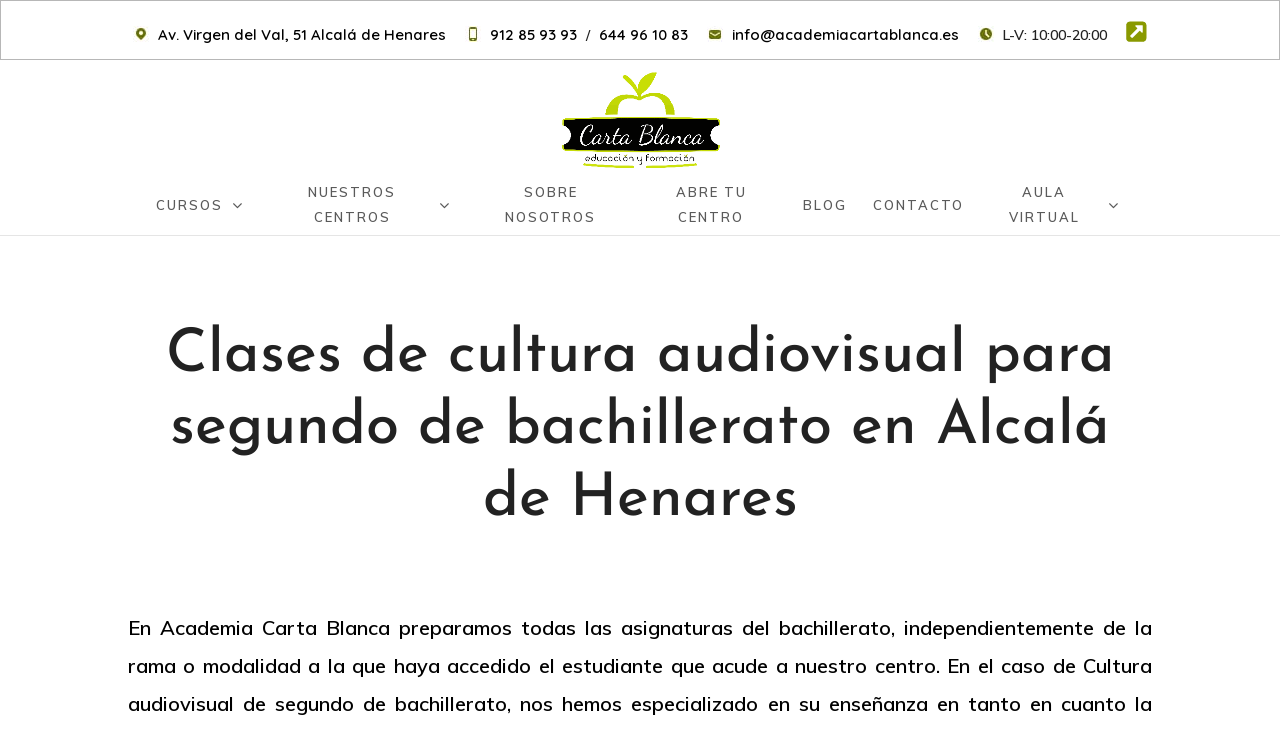

--- FILE ---
content_type: text/html; charset=UTF-8
request_url: https://academiacartablanca.es/clases-cultura-audiovisual-segundo-bachillerato/
body_size: 83693
content:
<!DOCTYPE html>
<html lang="es-ES" prefix="og: https://ogp.me/ns#">
<head><meta charset="UTF-8" /><script>if(navigator.userAgent.match(/MSIE|Internet Explorer/i)||navigator.userAgent.match(/Trident\/7\..*?rv:11/i)){var href=document.location.href;if(!href.match(/[?&]nowprocket/)){if(href.indexOf("?")==-1){if(href.indexOf("#")==-1){document.location.href=href+"?nowprocket=1"}else{document.location.href=href.replace("#","?nowprocket=1#")}}else{if(href.indexOf("#")==-1){document.location.href=href+"&nowprocket=1"}else{document.location.href=href.replace("#","&nowprocket=1#")}}}}</script><script>(()=>{class RocketLazyLoadScripts{constructor(){this.v="2.0.4",this.userEvents=["keydown","keyup","mousedown","mouseup","mousemove","mouseover","mouseout","touchmove","touchstart","touchend","touchcancel","wheel","click","dblclick","input"],this.attributeEvents=["onblur","onclick","oncontextmenu","ondblclick","onfocus","onmousedown","onmouseenter","onmouseleave","onmousemove","onmouseout","onmouseover","onmouseup","onmousewheel","onscroll","onsubmit"]}async t(){this.i(),this.o(),/iP(ad|hone)/.test(navigator.userAgent)&&this.h(),this.u(),this.l(this),this.m(),this.k(this),this.p(this),this._(),await Promise.all([this.R(),this.L()]),this.lastBreath=Date.now(),this.S(this),this.P(),this.D(),this.O(),this.M(),await this.C(this.delayedScripts.normal),await this.C(this.delayedScripts.defer),await this.C(this.delayedScripts.async),await this.T(),await this.F(),await this.j(),await this.A(),window.dispatchEvent(new Event("rocket-allScriptsLoaded")),this.everythingLoaded=!0,this.lastTouchEnd&&await new Promise(t=>setTimeout(t,500-Date.now()+this.lastTouchEnd)),this.I(),this.H(),this.U(),this.W()}i(){this.CSPIssue=sessionStorage.getItem("rocketCSPIssue"),document.addEventListener("securitypolicyviolation",t=>{this.CSPIssue||"script-src-elem"!==t.violatedDirective||"data"!==t.blockedURI||(this.CSPIssue=!0,sessionStorage.setItem("rocketCSPIssue",!0))},{isRocket:!0})}o(){window.addEventListener("pageshow",t=>{this.persisted=t.persisted,this.realWindowLoadedFired=!0},{isRocket:!0}),window.addEventListener("pagehide",()=>{this.onFirstUserAction=null},{isRocket:!0})}h(){let t;function e(e){t=e}window.addEventListener("touchstart",e,{isRocket:!0}),window.addEventListener("touchend",function i(o){o.changedTouches[0]&&t.changedTouches[0]&&Math.abs(o.changedTouches[0].pageX-t.changedTouches[0].pageX)<10&&Math.abs(o.changedTouches[0].pageY-t.changedTouches[0].pageY)<10&&o.timeStamp-t.timeStamp<200&&(window.removeEventListener("touchstart",e,{isRocket:!0}),window.removeEventListener("touchend",i,{isRocket:!0}),"INPUT"===o.target.tagName&&"text"===o.target.type||(o.target.dispatchEvent(new TouchEvent("touchend",{target:o.target,bubbles:!0})),o.target.dispatchEvent(new MouseEvent("mouseover",{target:o.target,bubbles:!0})),o.target.dispatchEvent(new PointerEvent("click",{target:o.target,bubbles:!0,cancelable:!0,detail:1,clientX:o.changedTouches[0].clientX,clientY:o.changedTouches[0].clientY})),event.preventDefault()))},{isRocket:!0})}q(t){this.userActionTriggered||("mousemove"!==t.type||this.firstMousemoveIgnored?"keyup"===t.type||"mouseover"===t.type||"mouseout"===t.type||(this.userActionTriggered=!0,this.onFirstUserAction&&this.onFirstUserAction()):this.firstMousemoveIgnored=!0),"click"===t.type&&t.preventDefault(),t.stopPropagation(),t.stopImmediatePropagation(),"touchstart"===this.lastEvent&&"touchend"===t.type&&(this.lastTouchEnd=Date.now()),"click"===t.type&&(this.lastTouchEnd=0),this.lastEvent=t.type,t.composedPath&&t.composedPath()[0].getRootNode()instanceof ShadowRoot&&(t.rocketTarget=t.composedPath()[0]),this.savedUserEvents.push(t)}u(){this.savedUserEvents=[],this.userEventHandler=this.q.bind(this),this.userEvents.forEach(t=>window.addEventListener(t,this.userEventHandler,{passive:!1,isRocket:!0})),document.addEventListener("visibilitychange",this.userEventHandler,{isRocket:!0})}U(){this.userEvents.forEach(t=>window.removeEventListener(t,this.userEventHandler,{passive:!1,isRocket:!0})),document.removeEventListener("visibilitychange",this.userEventHandler,{isRocket:!0}),this.savedUserEvents.forEach(t=>{(t.rocketTarget||t.target).dispatchEvent(new window[t.constructor.name](t.type,t))})}m(){const t="return false",e=Array.from(this.attributeEvents,t=>"data-rocket-"+t),i="["+this.attributeEvents.join("],[")+"]",o="[data-rocket-"+this.attributeEvents.join("],[data-rocket-")+"]",s=(e,i,o)=>{o&&o!==t&&(e.setAttribute("data-rocket-"+i,o),e["rocket"+i]=new Function("event",o),e.setAttribute(i,t))};new MutationObserver(t=>{for(const n of t)"attributes"===n.type&&(n.attributeName.startsWith("data-rocket-")||this.everythingLoaded?n.attributeName.startsWith("data-rocket-")&&this.everythingLoaded&&this.N(n.target,n.attributeName.substring(12)):s(n.target,n.attributeName,n.target.getAttribute(n.attributeName))),"childList"===n.type&&n.addedNodes.forEach(t=>{if(t.nodeType===Node.ELEMENT_NODE)if(this.everythingLoaded)for(const i of[t,...t.querySelectorAll(o)])for(const t of i.getAttributeNames())e.includes(t)&&this.N(i,t.substring(12));else for(const e of[t,...t.querySelectorAll(i)])for(const t of e.getAttributeNames())this.attributeEvents.includes(t)&&s(e,t,e.getAttribute(t))})}).observe(document,{subtree:!0,childList:!0,attributeFilter:[...this.attributeEvents,...e]})}I(){this.attributeEvents.forEach(t=>{document.querySelectorAll("[data-rocket-"+t+"]").forEach(e=>{this.N(e,t)})})}N(t,e){const i=t.getAttribute("data-rocket-"+e);i&&(t.setAttribute(e,i),t.removeAttribute("data-rocket-"+e))}k(t){Object.defineProperty(HTMLElement.prototype,"onclick",{get(){return this.rocketonclick||null},set(e){this.rocketonclick=e,this.setAttribute(t.everythingLoaded?"onclick":"data-rocket-onclick","this.rocketonclick(event)")}})}S(t){function e(e,i){let o=e[i];e[i]=null,Object.defineProperty(e,i,{get:()=>o,set(s){t.everythingLoaded?o=s:e["rocket"+i]=o=s}})}e(document,"onreadystatechange"),e(window,"onload"),e(window,"onpageshow");try{Object.defineProperty(document,"readyState",{get:()=>t.rocketReadyState,set(e){t.rocketReadyState=e},configurable:!0}),document.readyState="loading"}catch(t){console.log("WPRocket DJE readyState conflict, bypassing")}}l(t){this.originalAddEventListener=EventTarget.prototype.addEventListener,this.originalRemoveEventListener=EventTarget.prototype.removeEventListener,this.savedEventListeners=[],EventTarget.prototype.addEventListener=function(e,i,o){o&&o.isRocket||!t.B(e,this)&&!t.userEvents.includes(e)||t.B(e,this)&&!t.userActionTriggered||e.startsWith("rocket-")||t.everythingLoaded?t.originalAddEventListener.call(this,e,i,o):(t.savedEventListeners.push({target:this,remove:!1,type:e,func:i,options:o}),"mouseenter"!==e&&"mouseleave"!==e||t.originalAddEventListener.call(this,e,t.savedUserEvents.push,o))},EventTarget.prototype.removeEventListener=function(e,i,o){o&&o.isRocket||!t.B(e,this)&&!t.userEvents.includes(e)||t.B(e,this)&&!t.userActionTriggered||e.startsWith("rocket-")||t.everythingLoaded?t.originalRemoveEventListener.call(this,e,i,o):t.savedEventListeners.push({target:this,remove:!0,type:e,func:i,options:o})}}J(t,e){this.savedEventListeners=this.savedEventListeners.filter(i=>{let o=i.type,s=i.target||window;return e!==o||t!==s||(this.B(o,s)&&(i.type="rocket-"+o),this.$(i),!1)})}H(){EventTarget.prototype.addEventListener=this.originalAddEventListener,EventTarget.prototype.removeEventListener=this.originalRemoveEventListener,this.savedEventListeners.forEach(t=>this.$(t))}$(t){t.remove?this.originalRemoveEventListener.call(t.target,t.type,t.func,t.options):this.originalAddEventListener.call(t.target,t.type,t.func,t.options)}p(t){let e;function i(e){return t.everythingLoaded?e:e.split(" ").map(t=>"load"===t||t.startsWith("load.")?"rocket-jquery-load":t).join(" ")}function o(o){function s(e){const s=o.fn[e];o.fn[e]=o.fn.init.prototype[e]=function(){return this[0]===window&&t.userActionTriggered&&("string"==typeof arguments[0]||arguments[0]instanceof String?arguments[0]=i(arguments[0]):"object"==typeof arguments[0]&&Object.keys(arguments[0]).forEach(t=>{const e=arguments[0][t];delete arguments[0][t],arguments[0][i(t)]=e})),s.apply(this,arguments),this}}if(o&&o.fn&&!t.allJQueries.includes(o)){const e={DOMContentLoaded:[],"rocket-DOMContentLoaded":[]};for(const t in e)document.addEventListener(t,()=>{e[t].forEach(t=>t())},{isRocket:!0});o.fn.ready=o.fn.init.prototype.ready=function(i){function s(){parseInt(o.fn.jquery)>2?setTimeout(()=>i.bind(document)(o)):i.bind(document)(o)}return"function"==typeof i&&(t.realDomReadyFired?!t.userActionTriggered||t.fauxDomReadyFired?s():e["rocket-DOMContentLoaded"].push(s):e.DOMContentLoaded.push(s)),o([])},s("on"),s("one"),s("off"),t.allJQueries.push(o)}e=o}t.allJQueries=[],o(window.jQuery),Object.defineProperty(window,"jQuery",{get:()=>e,set(t){o(t)}})}P(){const t=new Map;document.write=document.writeln=function(e){const i=document.currentScript,o=document.createRange(),s=i.parentElement;let n=t.get(i);void 0===n&&(n=i.nextSibling,t.set(i,n));const c=document.createDocumentFragment();o.setStart(c,0),c.appendChild(o.createContextualFragment(e)),s.insertBefore(c,n)}}async R(){return new Promise(t=>{this.userActionTriggered?t():this.onFirstUserAction=t})}async L(){return new Promise(t=>{document.addEventListener("DOMContentLoaded",()=>{this.realDomReadyFired=!0,t()},{isRocket:!0})})}async j(){return this.realWindowLoadedFired?Promise.resolve():new Promise(t=>{window.addEventListener("load",t,{isRocket:!0})})}M(){this.pendingScripts=[];this.scriptsMutationObserver=new MutationObserver(t=>{for(const e of t)e.addedNodes.forEach(t=>{"SCRIPT"!==t.tagName||t.noModule||t.isWPRocket||this.pendingScripts.push({script:t,promise:new Promise(e=>{const i=()=>{const i=this.pendingScripts.findIndex(e=>e.script===t);i>=0&&this.pendingScripts.splice(i,1),e()};t.addEventListener("load",i,{isRocket:!0}),t.addEventListener("error",i,{isRocket:!0}),setTimeout(i,1e3)})})})}),this.scriptsMutationObserver.observe(document,{childList:!0,subtree:!0})}async F(){await this.X(),this.pendingScripts.length?(await this.pendingScripts[0].promise,await this.F()):this.scriptsMutationObserver.disconnect()}D(){this.delayedScripts={normal:[],async:[],defer:[]},document.querySelectorAll("script[type$=rocketlazyloadscript]").forEach(t=>{t.hasAttribute("data-rocket-src")?t.hasAttribute("async")&&!1!==t.async?this.delayedScripts.async.push(t):t.hasAttribute("defer")&&!1!==t.defer||"module"===t.getAttribute("data-rocket-type")?this.delayedScripts.defer.push(t):this.delayedScripts.normal.push(t):this.delayedScripts.normal.push(t)})}async _(){await this.L();let t=[];document.querySelectorAll("script[type$=rocketlazyloadscript][data-rocket-src]").forEach(e=>{let i=e.getAttribute("data-rocket-src");if(i&&!i.startsWith("data:")){i.startsWith("//")&&(i=location.protocol+i);try{const o=new URL(i).origin;o!==location.origin&&t.push({src:o,crossOrigin:e.crossOrigin||"module"===e.getAttribute("data-rocket-type")})}catch(t){}}}),t=[...new Map(t.map(t=>[JSON.stringify(t),t])).values()],this.Y(t,"preconnect")}async G(t){if(await this.K(),!0!==t.noModule||!("noModule"in HTMLScriptElement.prototype))return new Promise(e=>{let i;function o(){(i||t).setAttribute("data-rocket-status","executed"),e()}try{if(navigator.userAgent.includes("Firefox/")||""===navigator.vendor||this.CSPIssue)i=document.createElement("script"),[...t.attributes].forEach(t=>{let e=t.nodeName;"type"!==e&&("data-rocket-type"===e&&(e="type"),"data-rocket-src"===e&&(e="src"),i.setAttribute(e,t.nodeValue))}),t.text&&(i.text=t.text),t.nonce&&(i.nonce=t.nonce),i.hasAttribute("src")?(i.addEventListener("load",o,{isRocket:!0}),i.addEventListener("error",()=>{i.setAttribute("data-rocket-status","failed-network"),e()},{isRocket:!0}),setTimeout(()=>{i.isConnected||e()},1)):(i.text=t.text,o()),i.isWPRocket=!0,t.parentNode.replaceChild(i,t);else{const i=t.getAttribute("data-rocket-type"),s=t.getAttribute("data-rocket-src");i?(t.type=i,t.removeAttribute("data-rocket-type")):t.removeAttribute("type"),t.addEventListener("load",o,{isRocket:!0}),t.addEventListener("error",i=>{this.CSPIssue&&i.target.src.startsWith("data:")?(console.log("WPRocket: CSP fallback activated"),t.removeAttribute("src"),this.G(t).then(e)):(t.setAttribute("data-rocket-status","failed-network"),e())},{isRocket:!0}),s?(t.fetchPriority="high",t.removeAttribute("data-rocket-src"),t.src=s):t.src="data:text/javascript;base64,"+window.btoa(unescape(encodeURIComponent(t.text)))}}catch(i){t.setAttribute("data-rocket-status","failed-transform"),e()}});t.setAttribute("data-rocket-status","skipped")}async C(t){const e=t.shift();return e?(e.isConnected&&await this.G(e),this.C(t)):Promise.resolve()}O(){this.Y([...this.delayedScripts.normal,...this.delayedScripts.defer,...this.delayedScripts.async],"preload")}Y(t,e){this.trash=this.trash||[];let i=!0;var o=document.createDocumentFragment();t.forEach(t=>{const s=t.getAttribute&&t.getAttribute("data-rocket-src")||t.src;if(s&&!s.startsWith("data:")){const n=document.createElement("link");n.href=s,n.rel=e,"preconnect"!==e&&(n.as="script",n.fetchPriority=i?"high":"low"),t.getAttribute&&"module"===t.getAttribute("data-rocket-type")&&(n.crossOrigin=!0),t.crossOrigin&&(n.crossOrigin=t.crossOrigin),t.integrity&&(n.integrity=t.integrity),t.nonce&&(n.nonce=t.nonce),o.appendChild(n),this.trash.push(n),i=!1}}),document.head.appendChild(o)}W(){this.trash.forEach(t=>t.remove())}async T(){try{document.readyState="interactive"}catch(t){}this.fauxDomReadyFired=!0;try{await this.K(),this.J(document,"readystatechange"),document.dispatchEvent(new Event("rocket-readystatechange")),await this.K(),document.rocketonreadystatechange&&document.rocketonreadystatechange(),await this.K(),this.J(document,"DOMContentLoaded"),document.dispatchEvent(new Event("rocket-DOMContentLoaded")),await this.K(),this.J(window,"DOMContentLoaded"),window.dispatchEvent(new Event("rocket-DOMContentLoaded"))}catch(t){console.error(t)}}async A(){try{document.readyState="complete"}catch(t){}try{await this.K(),this.J(document,"readystatechange"),document.dispatchEvent(new Event("rocket-readystatechange")),await this.K(),document.rocketonreadystatechange&&document.rocketonreadystatechange(),await this.K(),this.J(window,"load"),window.dispatchEvent(new Event("rocket-load")),await this.K(),window.rocketonload&&window.rocketonload(),await this.K(),this.allJQueries.forEach(t=>t(window).trigger("rocket-jquery-load")),await this.K(),this.J(window,"pageshow");const t=new Event("rocket-pageshow");t.persisted=this.persisted,window.dispatchEvent(t),await this.K(),window.rocketonpageshow&&window.rocketonpageshow({persisted:this.persisted})}catch(t){console.error(t)}}async K(){Date.now()-this.lastBreath>45&&(await this.X(),this.lastBreath=Date.now())}async X(){return document.hidden?new Promise(t=>setTimeout(t)):new Promise(t=>requestAnimationFrame(t))}B(t,e){return e===document&&"readystatechange"===t||(e===document&&"DOMContentLoaded"===t||(e===window&&"DOMContentLoaded"===t||(e===window&&"load"===t||e===window&&"pageshow"===t)))}static run(){(new RocketLazyLoadScripts).t()}}RocketLazyLoadScripts.run()})();</script>
	<!-- Google tag (gtag.js) -->
<script type="rocketlazyloadscript" async data-rocket-src="https://www.googletagmanager.com/gtag/js?id=G-5PQNFE4BX7"></script>
<script type="rocketlazyloadscript">
  window.dataLayer = window.dataLayer || [];
  function gtag(){dataLayer.push(arguments);}
  gtag('js', new Date());

  gtag('config', 'G-5PQNFE4BX7');
</script>
    
	
<meta http-equiv="X-UA-Compatible" content="IE=edge">
	<link rel="pingback" href="https://academiacartablanca.es/xmlrpc.php" />

	<script type="rocketlazyloadscript" data-rocket-type="text/javascript">
		document.documentElement.className = 'js';
	</script>
	
	<link rel="preconnect" href="https://fonts.gstatic.com" crossorigin /><style id="et-divi-open-sans-inline-css">/* Original: https://fonts.googleapis.com/css?family=Open+Sans:300italic,400italic,600italic,700italic,800italic,400,300,600,700,800&#038;subset=latin,latin-ext&#038;display=swap *//* User Agent: Mozilla/5.0 (Unknown; Linux x86_64) AppleWebKit/538.1 (KHTML, like Gecko) Safari/538.1 Daum/4.1 */@font-face {font-family: 'Open Sans';font-style: italic;font-weight: 300;font-stretch: normal;font-display: swap;src: url(https://fonts.gstatic.com/s/opensans/v44/memQYaGs126MiZpBA-UFUIcVXSCEkx2cmqvXlWq8tWZ0Pw86hd0Rk5hkWV4exQ.ttf) format('truetype');}@font-face {font-family: 'Open Sans';font-style: italic;font-weight: 400;font-stretch: normal;font-display: swap;src: url(https://fonts.gstatic.com/s/opensans/v44/memQYaGs126MiZpBA-UFUIcVXSCEkx2cmqvXlWq8tWZ0Pw86hd0Rk8ZkWV4exQ.ttf) format('truetype');}@font-face {font-family: 'Open Sans';font-style: italic;font-weight: 600;font-stretch: normal;font-display: swap;src: url(https://fonts.gstatic.com/s/opensans/v44/memQYaGs126MiZpBA-UFUIcVXSCEkx2cmqvXlWq8tWZ0Pw86hd0RkxhjWV4exQ.ttf) format('truetype');}@font-face {font-family: 'Open Sans';font-style: italic;font-weight: 700;font-stretch: normal;font-display: swap;src: url(https://fonts.gstatic.com/s/opensans/v44/memQYaGs126MiZpBA-UFUIcVXSCEkx2cmqvXlWq8tWZ0Pw86hd0RkyFjWV4exQ.ttf) format('truetype');}@font-face {font-family: 'Open Sans';font-style: italic;font-weight: 800;font-stretch: normal;font-display: swap;src: url(https://fonts.gstatic.com/s/opensans/v44/memQYaGs126MiZpBA-UFUIcVXSCEkx2cmqvXlWq8tWZ0Pw86hd0Rk0ZjWV4exQ.ttf) format('truetype');}@font-face {font-family: 'Open Sans';font-style: normal;font-weight: 300;font-stretch: normal;font-display: swap;src: url(https://fonts.gstatic.com/s/opensans/v44/memSYaGs126MiZpBA-UvWbX2vVnXBbObj2OVZyOOSr4dVJWUgsiH0B4uaVc.ttf) format('truetype');}@font-face {font-family: 'Open Sans';font-style: normal;font-weight: 400;font-stretch: normal;font-display: swap;src: url(https://fonts.gstatic.com/s/opensans/v44/memSYaGs126MiZpBA-UvWbX2vVnXBbObj2OVZyOOSr4dVJWUgsjZ0B4uaVc.ttf) format('truetype');}@font-face {font-family: 'Open Sans';font-style: normal;font-weight: 600;font-stretch: normal;font-display: swap;src: url(https://fonts.gstatic.com/s/opensans/v44/memSYaGs126MiZpBA-UvWbX2vVnXBbObj2OVZyOOSr4dVJWUgsgH1x4uaVc.ttf) format('truetype');}@font-face {font-family: 'Open Sans';font-style: normal;font-weight: 700;font-stretch: normal;font-display: swap;src: url(https://fonts.gstatic.com/s/opensans/v44/memSYaGs126MiZpBA-UvWbX2vVnXBbObj2OVZyOOSr4dVJWUgsg-1x4uaVc.ttf) format('truetype');}@font-face {font-family: 'Open Sans';font-style: normal;font-weight: 800;font-stretch: normal;font-display: swap;src: url(https://fonts.gstatic.com/s/opensans/v44/memSYaGs126MiZpBA-UvWbX2vVnXBbObj2OVZyOOSr4dVJWUgshZ1x4uaVc.ttf) format('truetype');}/* User Agent: Mozilla/5.0 (Windows NT 6.1; WOW64; rv:27.0) Gecko/20100101 Firefox/27.0 */@font-face {font-family: 'Open Sans';font-style: italic;font-weight: 300;font-stretch: normal;font-display: swap;src: url(https://fonts.gstatic.com/l/font?kit=memQYaGs126MiZpBA-UFUIcVXSCEkx2cmqvXlWq8tWZ0Pw86hd0Rk5hkWV4exg&skey=743457fe2cc29280&v=v44) format('woff');}@font-face {font-family: 'Open Sans';font-style: italic;font-weight: 400;font-stretch: normal;font-display: swap;src: url(https://fonts.gstatic.com/l/font?kit=memQYaGs126MiZpBA-UFUIcVXSCEkx2cmqvXlWq8tWZ0Pw86hd0Rk8ZkWV4exg&skey=743457fe2cc29280&v=v44) format('woff');}@font-face {font-family: 'Open Sans';font-style: italic;font-weight: 600;font-stretch: normal;font-display: swap;src: url(https://fonts.gstatic.com/l/font?kit=memQYaGs126MiZpBA-UFUIcVXSCEkx2cmqvXlWq8tWZ0Pw86hd0RkxhjWV4exg&skey=743457fe2cc29280&v=v44) format('woff');}@font-face {font-family: 'Open Sans';font-style: italic;font-weight: 700;font-stretch: normal;font-display: swap;src: url(https://fonts.gstatic.com/l/font?kit=memQYaGs126MiZpBA-UFUIcVXSCEkx2cmqvXlWq8tWZ0Pw86hd0RkyFjWV4exg&skey=743457fe2cc29280&v=v44) format('woff');}@font-face {font-family: 'Open Sans';font-style: italic;font-weight: 800;font-stretch: normal;font-display: swap;src: url(https://fonts.gstatic.com/l/font?kit=memQYaGs126MiZpBA-UFUIcVXSCEkx2cmqvXlWq8tWZ0Pw86hd0Rk0ZjWV4exg&skey=743457fe2cc29280&v=v44) format('woff');}@font-face {font-family: 'Open Sans';font-style: normal;font-weight: 300;font-stretch: normal;font-display: swap;src: url(https://fonts.gstatic.com/l/font?kit=memSYaGs126MiZpBA-UvWbX2vVnXBbObj2OVZyOOSr4dVJWUgsiH0B4uaVQ&skey=62c1cbfccc78b4b2&v=v44) format('woff');}@font-face {font-family: 'Open Sans';font-style: normal;font-weight: 400;font-stretch: normal;font-display: swap;src: url(https://fonts.gstatic.com/l/font?kit=memSYaGs126MiZpBA-UvWbX2vVnXBbObj2OVZyOOSr4dVJWUgsjZ0B4uaVQ&skey=62c1cbfccc78b4b2&v=v44) format('woff');}@font-face {font-family: 'Open Sans';font-style: normal;font-weight: 600;font-stretch: normal;font-display: swap;src: url(https://fonts.gstatic.com/l/font?kit=memSYaGs126MiZpBA-UvWbX2vVnXBbObj2OVZyOOSr4dVJWUgsgH1x4uaVQ&skey=62c1cbfccc78b4b2&v=v44) format('woff');}@font-face {font-family: 'Open Sans';font-style: normal;font-weight: 700;font-stretch: normal;font-display: swap;src: url(https://fonts.gstatic.com/l/font?kit=memSYaGs126MiZpBA-UvWbX2vVnXBbObj2OVZyOOSr4dVJWUgsg-1x4uaVQ&skey=62c1cbfccc78b4b2&v=v44) format('woff');}@font-face {font-family: 'Open Sans';font-style: normal;font-weight: 800;font-stretch: normal;font-display: swap;src: url(https://fonts.gstatic.com/l/font?kit=memSYaGs126MiZpBA-UvWbX2vVnXBbObj2OVZyOOSr4dVJWUgshZ1x4uaVQ&skey=62c1cbfccc78b4b2&v=v44) format('woff');}/* User Agent: Mozilla/5.0 (Windows NT 6.3; rv:39.0) Gecko/20100101 Firefox/39.0 */@font-face {font-family: 'Open Sans';font-style: italic;font-weight: 300;font-stretch: normal;font-display: swap;src: url(https://fonts.gstatic.com/s/opensans/v44/memQYaGs126MiZpBA-UFUIcVXSCEkx2cmqvXlWq8tWZ0Pw86hd0Rk5hkWV4ewA.woff2) format('woff2');}@font-face {font-family: 'Open Sans';font-style: italic;font-weight: 400;font-stretch: normal;font-display: swap;src: url(https://fonts.gstatic.com/s/opensans/v44/memQYaGs126MiZpBA-UFUIcVXSCEkx2cmqvXlWq8tWZ0Pw86hd0Rk8ZkWV4ewA.woff2) format('woff2');}@font-face {font-family: 'Open Sans';font-style: italic;font-weight: 600;font-stretch: normal;font-display: swap;src: url(https://fonts.gstatic.com/s/opensans/v44/memQYaGs126MiZpBA-UFUIcVXSCEkx2cmqvXlWq8tWZ0Pw86hd0RkxhjWV4ewA.woff2) format('woff2');}@font-face {font-family: 'Open Sans';font-style: italic;font-weight: 700;font-stretch: normal;font-display: swap;src: url(https://fonts.gstatic.com/s/opensans/v44/memQYaGs126MiZpBA-UFUIcVXSCEkx2cmqvXlWq8tWZ0Pw86hd0RkyFjWV4ewA.woff2) format('woff2');}@font-face {font-family: 'Open Sans';font-style: italic;font-weight: 800;font-stretch: normal;font-display: swap;src: url(https://fonts.gstatic.com/s/opensans/v44/memQYaGs126MiZpBA-UFUIcVXSCEkx2cmqvXlWq8tWZ0Pw86hd0Rk0ZjWV4ewA.woff2) format('woff2');}@font-face {font-family: 'Open Sans';font-style: normal;font-weight: 300;font-stretch: normal;font-display: swap;src: url(https://fonts.gstatic.com/s/opensans/v44/memSYaGs126MiZpBA-UvWbX2vVnXBbObj2OVZyOOSr4dVJWUgsiH0B4uaVI.woff2) format('woff2');}@font-face {font-family: 'Open Sans';font-style: normal;font-weight: 400;font-stretch: normal;font-display: swap;src: url(https://fonts.gstatic.com/s/opensans/v44/memSYaGs126MiZpBA-UvWbX2vVnXBbObj2OVZyOOSr4dVJWUgsjZ0B4uaVI.woff2) format('woff2');}@font-face {font-family: 'Open Sans';font-style: normal;font-weight: 600;font-stretch: normal;font-display: swap;src: url(https://fonts.gstatic.com/s/opensans/v44/memSYaGs126MiZpBA-UvWbX2vVnXBbObj2OVZyOOSr4dVJWUgsgH1x4uaVI.woff2) format('woff2');}@font-face {font-family: 'Open Sans';font-style: normal;font-weight: 700;font-stretch: normal;font-display: swap;src: url(https://fonts.gstatic.com/s/opensans/v44/memSYaGs126MiZpBA-UvWbX2vVnXBbObj2OVZyOOSr4dVJWUgsg-1x4uaVI.woff2) format('woff2');}@font-face {font-family: 'Open Sans';font-style: normal;font-weight: 800;font-stretch: normal;font-display: swap;src: url(https://fonts.gstatic.com/s/opensans/v44/memSYaGs126MiZpBA-UvWbX2vVnXBbObj2OVZyOOSr4dVJWUgshZ1x4uaVI.woff2) format('woff2');}</style><style id="et-builder-googlefonts-cached-inline">/* Original: https://fonts.googleapis.com/css?family=Open+Sans:300,regular,500,600,700,800,300italic,italic,500italic,600italic,700italic,800italic|Josefin+Sans:100,200,300,regular,500,600,700,100italic,200italic,300italic,italic,500italic,600italic,700italic&#038;subset=latin,latin-ext&#038;display=swap *//* User Agent: Mozilla/5.0 (Unknown; Linux x86_64) AppleWebKit/538.1 (KHTML, like Gecko) Safari/538.1 Daum/4.1 */@font-face {font-family: 'Josefin Sans';font-style: italic;font-weight: 100;font-display: swap;src: url(https://fonts.gstatic.com/s/josefinsans/v34/Qw3JZQNVED7rKGKxtqIqX5EUCGZ2dIn0FyA96fCTtINRIyzt.ttf) format('truetype');}@font-face {font-family: 'Josefin Sans';font-style: italic;font-weight: 200;font-display: swap;src: url(https://fonts.gstatic.com/s/josefinsans/v34/Qw3JZQNVED7rKGKxtqIqX5EUCGZ2dIn0FyA96fCTNIJRIyzt.ttf) format('truetype');}@font-face {font-family: 'Josefin Sans';font-style: italic;font-weight: 300;font-display: swap;src: url(https://fonts.gstatic.com/s/josefinsans/v34/Qw3JZQNVED7rKGKxtqIqX5EUCGZ2dIn0FyA96fCT6oJRIyzt.ttf) format('truetype');}@font-face {font-family: 'Josefin Sans';font-style: italic;font-weight: 400;font-display: swap;src: url(https://fonts.gstatic.com/s/josefinsans/v34/Qw3JZQNVED7rKGKxtqIqX5EUCGZ2dIn0FyA96fCTtIJRIyzt.ttf) format('truetype');}@font-face {font-family: 'Josefin Sans';font-style: italic;font-weight: 500;font-display: swap;src: url(https://fonts.gstatic.com/s/josefinsans/v34/Qw3JZQNVED7rKGKxtqIqX5EUCGZ2dIn0FyA96fCThoJRIyzt.ttf) format('truetype');}@font-face {font-family: 'Josefin Sans';font-style: italic;font-weight: 600;font-display: swap;src: url(https://fonts.gstatic.com/s/josefinsans/v34/Qw3JZQNVED7rKGKxtqIqX5EUCGZ2dIn0FyA96fCTaoVRIyzt.ttf) format('truetype');}@font-face {font-family: 'Josefin Sans';font-style: italic;font-weight: 700;font-display: swap;src: url(https://fonts.gstatic.com/s/josefinsans/v34/Qw3JZQNVED7rKGKxtqIqX5EUCGZ2dIn0FyA96fCTU4VRIyzt.ttf) format('truetype');}@font-face {font-family: 'Josefin Sans';font-style: normal;font-weight: 100;font-display: swap;src: url(https://fonts.gstatic.com/s/josefinsans/v34/Qw3PZQNVED7rKGKxtqIqX5E-AVSJrOCfjY46_DjRbMhhKg.ttf) format('truetype');}@font-face {font-family: 'Josefin Sans';font-style: normal;font-weight: 200;font-display: swap;src: url(https://fonts.gstatic.com/s/josefinsans/v34/Qw3PZQNVED7rKGKxtqIqX5E-AVSJrOCfjY46_LjQbMhhKg.ttf) format('truetype');}@font-face {font-family: 'Josefin Sans';font-style: normal;font-weight: 300;font-display: swap;src: url(https://fonts.gstatic.com/s/josefinsans/v34/Qw3PZQNVED7rKGKxtqIqX5E-AVSJrOCfjY46_GbQbMhhKg.ttf) format('truetype');}@font-face {font-family: 'Josefin Sans';font-style: normal;font-weight: 400;font-display: swap;src: url(https://fonts.gstatic.com/s/josefinsans/v34/Qw3PZQNVED7rKGKxtqIqX5E-AVSJrOCfjY46_DjQbMhhKg.ttf) format('truetype');}@font-face {font-family: 'Josefin Sans';font-style: normal;font-weight: 500;font-display: swap;src: url(https://fonts.gstatic.com/s/josefinsans/v34/Qw3PZQNVED7rKGKxtqIqX5E-AVSJrOCfjY46_ArQbMhhKg.ttf) format('truetype');}@font-face {font-family: 'Josefin Sans';font-style: normal;font-weight: 600;font-display: swap;src: url(https://fonts.gstatic.com/s/josefinsans/v34/Qw3PZQNVED7rKGKxtqIqX5E-AVSJrOCfjY46_ObXbMhhKg.ttf) format('truetype');}@font-face {font-family: 'Josefin Sans';font-style: normal;font-weight: 700;font-display: swap;src: url(https://fonts.gstatic.com/s/josefinsans/v34/Qw3PZQNVED7rKGKxtqIqX5E-AVSJrOCfjY46_N_XbMhhKg.ttf) format('truetype');}@font-face {font-family: 'Open Sans';font-style: italic;font-weight: 300;font-stretch: normal;font-display: swap;src: url(https://fonts.gstatic.com/s/opensans/v44/memQYaGs126MiZpBA-UFUIcVXSCEkx2cmqvXlWq8tWZ0Pw86hd0Rk5hkWV4exQ.ttf) format('truetype');}@font-face {font-family: 'Open Sans';font-style: italic;font-weight: 400;font-stretch: normal;font-display: swap;src: url(https://fonts.gstatic.com/s/opensans/v44/memQYaGs126MiZpBA-UFUIcVXSCEkx2cmqvXlWq8tWZ0Pw86hd0Rk8ZkWV4exQ.ttf) format('truetype');}@font-face {font-family: 'Open Sans';font-style: italic;font-weight: 500;font-stretch: normal;font-display: swap;src: url(https://fonts.gstatic.com/s/opensans/v44/memQYaGs126MiZpBA-UFUIcVXSCEkx2cmqvXlWq8tWZ0Pw86hd0Rk_RkWV4exQ.ttf) format('truetype');}@font-face {font-family: 'Open Sans';font-style: italic;font-weight: 600;font-stretch: normal;font-display: swap;src: url(https://fonts.gstatic.com/s/opensans/v44/memQYaGs126MiZpBA-UFUIcVXSCEkx2cmqvXlWq8tWZ0Pw86hd0RkxhjWV4exQ.ttf) format('truetype');}@font-face {font-family: 'Open Sans';font-style: italic;font-weight: 700;font-stretch: normal;font-display: swap;src: url(https://fonts.gstatic.com/s/opensans/v44/memQYaGs126MiZpBA-UFUIcVXSCEkx2cmqvXlWq8tWZ0Pw86hd0RkyFjWV4exQ.ttf) format('truetype');}@font-face {font-family: 'Open Sans';font-style: italic;font-weight: 800;font-stretch: normal;font-display: swap;src: url(https://fonts.gstatic.com/s/opensans/v44/memQYaGs126MiZpBA-UFUIcVXSCEkx2cmqvXlWq8tWZ0Pw86hd0Rk0ZjWV4exQ.ttf) format('truetype');}@font-face {font-family: 'Open Sans';font-style: normal;font-weight: 300;font-stretch: normal;font-display: swap;src: url(https://fonts.gstatic.com/s/opensans/v44/memSYaGs126MiZpBA-UvWbX2vVnXBbObj2OVZyOOSr4dVJWUgsiH0B4uaVc.ttf) format('truetype');}@font-face {font-family: 'Open Sans';font-style: normal;font-weight: 400;font-stretch: normal;font-display: swap;src: url(https://fonts.gstatic.com/s/opensans/v44/memSYaGs126MiZpBA-UvWbX2vVnXBbObj2OVZyOOSr4dVJWUgsjZ0B4uaVc.ttf) format('truetype');}@font-face {font-family: 'Open Sans';font-style: normal;font-weight: 500;font-stretch: normal;font-display: swap;src: url(https://fonts.gstatic.com/s/opensans/v44/memSYaGs126MiZpBA-UvWbX2vVnXBbObj2OVZyOOSr4dVJWUgsjr0B4uaVc.ttf) format('truetype');}@font-face {font-family: 'Open Sans';font-style: normal;font-weight: 600;font-stretch: normal;font-display: swap;src: url(https://fonts.gstatic.com/s/opensans/v44/memSYaGs126MiZpBA-UvWbX2vVnXBbObj2OVZyOOSr4dVJWUgsgH1x4uaVc.ttf) format('truetype');}@font-face {font-family: 'Open Sans';font-style: normal;font-weight: 700;font-stretch: normal;font-display: swap;src: url(https://fonts.gstatic.com/s/opensans/v44/memSYaGs126MiZpBA-UvWbX2vVnXBbObj2OVZyOOSr4dVJWUgsg-1x4uaVc.ttf) format('truetype');}@font-face {font-family: 'Open Sans';font-style: normal;font-weight: 800;font-stretch: normal;font-display: swap;src: url(https://fonts.gstatic.com/s/opensans/v44/memSYaGs126MiZpBA-UvWbX2vVnXBbObj2OVZyOOSr4dVJWUgshZ1x4uaVc.ttf) format('truetype');}/* User Agent: Mozilla/5.0 (Windows NT 6.1; WOW64; rv:27.0) Gecko/20100101 Firefox/27.0 */@font-face {font-family: 'Josefin Sans';font-style: italic;font-weight: 100;font-display: swap;src: url(https://fonts.gstatic.com/l/font?kit=Qw3JZQNVED7rKGKxtqIqX5EUCGZ2dIn0FyA96fCTtINRIyzu&skey=63d8bfdaaa359390&v=v34) format('woff');}@font-face {font-family: 'Josefin Sans';font-style: italic;font-weight: 200;font-display: swap;src: url(https://fonts.gstatic.com/l/font?kit=Qw3JZQNVED7rKGKxtqIqX5EUCGZ2dIn0FyA96fCTNIJRIyzu&skey=63d8bfdaaa359390&v=v34) format('woff');}@font-face {font-family: 'Josefin Sans';font-style: italic;font-weight: 300;font-display: swap;src: url(https://fonts.gstatic.com/l/font?kit=Qw3JZQNVED7rKGKxtqIqX5EUCGZ2dIn0FyA96fCT6oJRIyzu&skey=63d8bfdaaa359390&v=v34) format('woff');}@font-face {font-family: 'Josefin Sans';font-style: italic;font-weight: 400;font-display: swap;src: url(https://fonts.gstatic.com/l/font?kit=Qw3JZQNVED7rKGKxtqIqX5EUCGZ2dIn0FyA96fCTtIJRIyzu&skey=63d8bfdaaa359390&v=v34) format('woff');}@font-face {font-family: 'Josefin Sans';font-style: italic;font-weight: 500;font-display: swap;src: url(https://fonts.gstatic.com/l/font?kit=Qw3JZQNVED7rKGKxtqIqX5EUCGZ2dIn0FyA96fCThoJRIyzu&skey=63d8bfdaaa359390&v=v34) format('woff');}@font-face {font-family: 'Josefin Sans';font-style: italic;font-weight: 600;font-display: swap;src: url(https://fonts.gstatic.com/l/font?kit=Qw3JZQNVED7rKGKxtqIqX5EUCGZ2dIn0FyA96fCTaoVRIyzu&skey=63d8bfdaaa359390&v=v34) format('woff');}@font-face {font-family: 'Josefin Sans';font-style: italic;font-weight: 700;font-display: swap;src: url(https://fonts.gstatic.com/l/font?kit=Qw3JZQNVED7rKGKxtqIqX5EUCGZ2dIn0FyA96fCTU4VRIyzu&skey=63d8bfdaaa359390&v=v34) format('woff');}@font-face {font-family: 'Josefin Sans';font-style: normal;font-weight: 100;font-display: swap;src: url(https://fonts.gstatic.com/l/font?kit=Qw3PZQNVED7rKGKxtqIqX5E-AVSJrOCfjY46_DjRbMhhKQ&skey=22ddf758bcf1d5cd&v=v34) format('woff');}@font-face {font-family: 'Josefin Sans';font-style: normal;font-weight: 200;font-display: swap;src: url(https://fonts.gstatic.com/l/font?kit=Qw3PZQNVED7rKGKxtqIqX5E-AVSJrOCfjY46_LjQbMhhKQ&skey=22ddf758bcf1d5cd&v=v34) format('woff');}@font-face {font-family: 'Josefin Sans';font-style: normal;font-weight: 300;font-display: swap;src: url(https://fonts.gstatic.com/l/font?kit=Qw3PZQNVED7rKGKxtqIqX5E-AVSJrOCfjY46_GbQbMhhKQ&skey=22ddf758bcf1d5cd&v=v34) format('woff');}@font-face {font-family: 'Josefin Sans';font-style: normal;font-weight: 400;font-display: swap;src: url(https://fonts.gstatic.com/l/font?kit=Qw3PZQNVED7rKGKxtqIqX5E-AVSJrOCfjY46_DjQbMhhKQ&skey=22ddf758bcf1d5cd&v=v34) format('woff');}@font-face {font-family: 'Josefin Sans';font-style: normal;font-weight: 500;font-display: swap;src: url(https://fonts.gstatic.com/l/font?kit=Qw3PZQNVED7rKGKxtqIqX5E-AVSJrOCfjY46_ArQbMhhKQ&skey=22ddf758bcf1d5cd&v=v34) format('woff');}@font-face {font-family: 'Josefin Sans';font-style: normal;font-weight: 600;font-display: swap;src: url(https://fonts.gstatic.com/l/font?kit=Qw3PZQNVED7rKGKxtqIqX5E-AVSJrOCfjY46_ObXbMhhKQ&skey=22ddf758bcf1d5cd&v=v34) format('woff');}@font-face {font-family: 'Josefin Sans';font-style: normal;font-weight: 700;font-display: swap;src: url(https://fonts.gstatic.com/l/font?kit=Qw3PZQNVED7rKGKxtqIqX5E-AVSJrOCfjY46_N_XbMhhKQ&skey=22ddf758bcf1d5cd&v=v34) format('woff');}@font-face {font-family: 'Open Sans';font-style: italic;font-weight: 300;font-stretch: normal;font-display: swap;src: url(https://fonts.gstatic.com/l/font?kit=memQYaGs126MiZpBA-UFUIcVXSCEkx2cmqvXlWq8tWZ0Pw86hd0Rk5hkWV4exg&skey=743457fe2cc29280&v=v44) format('woff');}@font-face {font-family: 'Open Sans';font-style: italic;font-weight: 400;font-stretch: normal;font-display: swap;src: url(https://fonts.gstatic.com/l/font?kit=memQYaGs126MiZpBA-UFUIcVXSCEkx2cmqvXlWq8tWZ0Pw86hd0Rk8ZkWV4exg&skey=743457fe2cc29280&v=v44) format('woff');}@font-face {font-family: 'Open Sans';font-style: italic;font-weight: 500;font-stretch: normal;font-display: swap;src: url(https://fonts.gstatic.com/l/font?kit=memQYaGs126MiZpBA-UFUIcVXSCEkx2cmqvXlWq8tWZ0Pw86hd0Rk_RkWV4exg&skey=743457fe2cc29280&v=v44) format('woff');}@font-face {font-family: 'Open Sans';font-style: italic;font-weight: 600;font-stretch: normal;font-display: swap;src: url(https://fonts.gstatic.com/l/font?kit=memQYaGs126MiZpBA-UFUIcVXSCEkx2cmqvXlWq8tWZ0Pw86hd0RkxhjWV4exg&skey=743457fe2cc29280&v=v44) format('woff');}@font-face {font-family: 'Open Sans';font-style: italic;font-weight: 700;font-stretch: normal;font-display: swap;src: url(https://fonts.gstatic.com/l/font?kit=memQYaGs126MiZpBA-UFUIcVXSCEkx2cmqvXlWq8tWZ0Pw86hd0RkyFjWV4exg&skey=743457fe2cc29280&v=v44) format('woff');}@font-face {font-family: 'Open Sans';font-style: italic;font-weight: 800;font-stretch: normal;font-display: swap;src: url(https://fonts.gstatic.com/l/font?kit=memQYaGs126MiZpBA-UFUIcVXSCEkx2cmqvXlWq8tWZ0Pw86hd0Rk0ZjWV4exg&skey=743457fe2cc29280&v=v44) format('woff');}@font-face {font-family: 'Open Sans';font-style: normal;font-weight: 300;font-stretch: normal;font-display: swap;src: url(https://fonts.gstatic.com/l/font?kit=memSYaGs126MiZpBA-UvWbX2vVnXBbObj2OVZyOOSr4dVJWUgsiH0B4uaVQ&skey=62c1cbfccc78b4b2&v=v44) format('woff');}@font-face {font-family: 'Open Sans';font-style: normal;font-weight: 400;font-stretch: normal;font-display: swap;src: url(https://fonts.gstatic.com/l/font?kit=memSYaGs126MiZpBA-UvWbX2vVnXBbObj2OVZyOOSr4dVJWUgsjZ0B4uaVQ&skey=62c1cbfccc78b4b2&v=v44) format('woff');}@font-face {font-family: 'Open Sans';font-style: normal;font-weight: 500;font-stretch: normal;font-display: swap;src: url(https://fonts.gstatic.com/l/font?kit=memSYaGs126MiZpBA-UvWbX2vVnXBbObj2OVZyOOSr4dVJWUgsjr0B4uaVQ&skey=62c1cbfccc78b4b2&v=v44) format('woff');}@font-face {font-family: 'Open Sans';font-style: normal;font-weight: 600;font-stretch: normal;font-display: swap;src: url(https://fonts.gstatic.com/l/font?kit=memSYaGs126MiZpBA-UvWbX2vVnXBbObj2OVZyOOSr4dVJWUgsgH1x4uaVQ&skey=62c1cbfccc78b4b2&v=v44) format('woff');}@font-face {font-family: 'Open Sans';font-style: normal;font-weight: 700;font-stretch: normal;font-display: swap;src: url(https://fonts.gstatic.com/l/font?kit=memSYaGs126MiZpBA-UvWbX2vVnXBbObj2OVZyOOSr4dVJWUgsg-1x4uaVQ&skey=62c1cbfccc78b4b2&v=v44) format('woff');}@font-face {font-family: 'Open Sans';font-style: normal;font-weight: 800;font-stretch: normal;font-display: swap;src: url(https://fonts.gstatic.com/l/font?kit=memSYaGs126MiZpBA-UvWbX2vVnXBbObj2OVZyOOSr4dVJWUgshZ1x4uaVQ&skey=62c1cbfccc78b4b2&v=v44) format('woff');}/* User Agent: Mozilla/5.0 (Windows NT 6.3; rv:39.0) Gecko/20100101 Firefox/39.0 */@font-face {font-family: 'Josefin Sans';font-style: italic;font-weight: 100;font-display: swap;src: url(https://fonts.gstatic.com/s/josefinsans/v34/Qw3JZQNVED7rKGKxtqIqX5EUCGZ2dIn0FyA96fCTtINRIyzo.woff2) format('woff2');}@font-face {font-family: 'Josefin Sans';font-style: italic;font-weight: 200;font-display: swap;src: url(https://fonts.gstatic.com/s/josefinsans/v34/Qw3JZQNVED7rKGKxtqIqX5EUCGZ2dIn0FyA96fCTNIJRIyzo.woff2) format('woff2');}@font-face {font-family: 'Josefin Sans';font-style: italic;font-weight: 300;font-display: swap;src: url(https://fonts.gstatic.com/s/josefinsans/v34/Qw3JZQNVED7rKGKxtqIqX5EUCGZ2dIn0FyA96fCT6oJRIyzo.woff2) format('woff2');}@font-face {font-family: 'Josefin Sans';font-style: italic;font-weight: 400;font-display: swap;src: url(https://fonts.gstatic.com/s/josefinsans/v34/Qw3JZQNVED7rKGKxtqIqX5EUCGZ2dIn0FyA96fCTtIJRIyzo.woff2) format('woff2');}@font-face {font-family: 'Josefin Sans';font-style: italic;font-weight: 500;font-display: swap;src: url(https://fonts.gstatic.com/s/josefinsans/v34/Qw3JZQNVED7rKGKxtqIqX5EUCGZ2dIn0FyA96fCThoJRIyzo.woff2) format('woff2');}@font-face {font-family: 'Josefin Sans';font-style: italic;font-weight: 600;font-display: swap;src: url(https://fonts.gstatic.com/s/josefinsans/v34/Qw3JZQNVED7rKGKxtqIqX5EUCGZ2dIn0FyA96fCTaoVRIyzo.woff2) format('woff2');}@font-face {font-family: 'Josefin Sans';font-style: italic;font-weight: 700;font-display: swap;src: url(https://fonts.gstatic.com/s/josefinsans/v34/Qw3JZQNVED7rKGKxtqIqX5EUCGZ2dIn0FyA96fCTU4VRIyzo.woff2) format('woff2');}@font-face {font-family: 'Josefin Sans';font-style: normal;font-weight: 100;font-display: swap;src: url(https://fonts.gstatic.com/s/josefinsans/v34/Qw3PZQNVED7rKGKxtqIqX5E-AVSJrOCfjY46_DjRbMhhLw.woff2) format('woff2');}@font-face {font-family: 'Josefin Sans';font-style: normal;font-weight: 200;font-display: swap;src: url(https://fonts.gstatic.com/s/josefinsans/v34/Qw3PZQNVED7rKGKxtqIqX5E-AVSJrOCfjY46_LjQbMhhLw.woff2) format('woff2');}@font-face {font-family: 'Josefin Sans';font-style: normal;font-weight: 300;font-display: swap;src: url(https://fonts.gstatic.com/s/josefinsans/v34/Qw3PZQNVED7rKGKxtqIqX5E-AVSJrOCfjY46_GbQbMhhLw.woff2) format('woff2');}@font-face {font-family: 'Josefin Sans';font-style: normal;font-weight: 400;font-display: swap;src: url(https://fonts.gstatic.com/s/josefinsans/v34/Qw3PZQNVED7rKGKxtqIqX5E-AVSJrOCfjY46_DjQbMhhLw.woff2) format('woff2');}@font-face {font-family: 'Josefin Sans';font-style: normal;font-weight: 500;font-display: swap;src: url(https://fonts.gstatic.com/s/josefinsans/v34/Qw3PZQNVED7rKGKxtqIqX5E-AVSJrOCfjY46_ArQbMhhLw.woff2) format('woff2');}@font-face {font-family: 'Josefin Sans';font-style: normal;font-weight: 600;font-display: swap;src: url(https://fonts.gstatic.com/s/josefinsans/v34/Qw3PZQNVED7rKGKxtqIqX5E-AVSJrOCfjY46_ObXbMhhLw.woff2) format('woff2');}@font-face {font-family: 'Josefin Sans';font-style: normal;font-weight: 700;font-display: swap;src: url(https://fonts.gstatic.com/s/josefinsans/v34/Qw3PZQNVED7rKGKxtqIqX5E-AVSJrOCfjY46_N_XbMhhLw.woff2) format('woff2');}@font-face {font-family: 'Open Sans';font-style: italic;font-weight: 300;font-stretch: normal;font-display: swap;src: url(https://fonts.gstatic.com/s/opensans/v44/memQYaGs126MiZpBA-UFUIcVXSCEkx2cmqvXlWq8tWZ0Pw86hd0Rk5hkWV4ewA.woff2) format('woff2');}@font-face {font-family: 'Open Sans';font-style: italic;font-weight: 400;font-stretch: normal;font-display: swap;src: url(https://fonts.gstatic.com/s/opensans/v44/memQYaGs126MiZpBA-UFUIcVXSCEkx2cmqvXlWq8tWZ0Pw86hd0Rk8ZkWV4ewA.woff2) format('woff2');}@font-face {font-family: 'Open Sans';font-style: italic;font-weight: 500;font-stretch: normal;font-display: swap;src: url(https://fonts.gstatic.com/s/opensans/v44/memQYaGs126MiZpBA-UFUIcVXSCEkx2cmqvXlWq8tWZ0Pw86hd0Rk_RkWV4ewA.woff2) format('woff2');}@font-face {font-family: 'Open Sans';font-style: italic;font-weight: 600;font-stretch: normal;font-display: swap;src: url(https://fonts.gstatic.com/s/opensans/v44/memQYaGs126MiZpBA-UFUIcVXSCEkx2cmqvXlWq8tWZ0Pw86hd0RkxhjWV4ewA.woff2) format('woff2');}@font-face {font-family: 'Open Sans';font-style: italic;font-weight: 700;font-stretch: normal;font-display: swap;src: url(https://fonts.gstatic.com/s/opensans/v44/memQYaGs126MiZpBA-UFUIcVXSCEkx2cmqvXlWq8tWZ0Pw86hd0RkyFjWV4ewA.woff2) format('woff2');}@font-face {font-family: 'Open Sans';font-style: italic;font-weight: 800;font-stretch: normal;font-display: swap;src: url(https://fonts.gstatic.com/s/opensans/v44/memQYaGs126MiZpBA-UFUIcVXSCEkx2cmqvXlWq8tWZ0Pw86hd0Rk0ZjWV4ewA.woff2) format('woff2');}@font-face {font-family: 'Open Sans';font-style: normal;font-weight: 300;font-stretch: normal;font-display: swap;src: url(https://fonts.gstatic.com/s/opensans/v44/memSYaGs126MiZpBA-UvWbX2vVnXBbObj2OVZyOOSr4dVJWUgsiH0B4uaVI.woff2) format('woff2');}@font-face {font-family: 'Open Sans';font-style: normal;font-weight: 400;font-stretch: normal;font-display: swap;src: url(https://fonts.gstatic.com/s/opensans/v44/memSYaGs126MiZpBA-UvWbX2vVnXBbObj2OVZyOOSr4dVJWUgsjZ0B4uaVI.woff2) format('woff2');}@font-face {font-family: 'Open Sans';font-style: normal;font-weight: 500;font-stretch: normal;font-display: swap;src: url(https://fonts.gstatic.com/s/opensans/v44/memSYaGs126MiZpBA-UvWbX2vVnXBbObj2OVZyOOSr4dVJWUgsjr0B4uaVI.woff2) format('woff2');}@font-face {font-family: 'Open Sans';font-style: normal;font-weight: 600;font-stretch: normal;font-display: swap;src: url(https://fonts.gstatic.com/s/opensans/v44/memSYaGs126MiZpBA-UvWbX2vVnXBbObj2OVZyOOSr4dVJWUgsgH1x4uaVI.woff2) format('woff2');}@font-face {font-family: 'Open Sans';font-style: normal;font-weight: 700;font-stretch: normal;font-display: swap;src: url(https://fonts.gstatic.com/s/opensans/v44/memSYaGs126MiZpBA-UvWbX2vVnXBbObj2OVZyOOSr4dVJWUgsg-1x4uaVI.woff2) format('woff2');}@font-face {font-family: 'Open Sans';font-style: normal;font-weight: 800;font-stretch: normal;font-display: swap;src: url(https://fonts.gstatic.com/s/opensans/v44/memSYaGs126MiZpBA-UvWbX2vVnXBbObj2OVZyOOSr4dVJWUgshZ1x4uaVI.woff2) format('woff2');}</style>
            <script data-no-defer="1" data-ezscrex="false" data-cfasync="false" data-pagespeed-no-defer data-cookieconsent="ignore">
                var ctPublicFunctions = {"_ajax_nonce":"34298cf924","_rest_nonce":"8642fc9e3e","_ajax_url":"\/wp-admin\/admin-ajax.php","_rest_url":"https:\/\/academiacartablanca.es\/wp-json\/","data__cookies_type":"none","data__ajax_type":"rest","data__bot_detector_enabled":1,"data__frontend_data_log_enabled":1,"cookiePrefix":"","wprocket_detected":true,"host_url":"academiacartablanca.es","text__ee_click_to_select":"Click to select the whole data","text__ee_original_email":"The complete one is","text__ee_got_it":"Got it","text__ee_blocked":"Bloqueado","text__ee_cannot_connect":"Cannot connect","text__ee_cannot_decode":"Can not decode email. Unknown reason","text__ee_email_decoder":"CleanTalk email decoder","text__ee_wait_for_decoding":"The magic is on the way!","text__ee_decoding_process":"Please wait a few seconds while we decode the contact data."}
            </script>
        
            <script data-no-defer="1" data-ezscrex="false" data-cfasync="false" data-pagespeed-no-defer data-cookieconsent="ignore">
                var ctPublic = {"_ajax_nonce":"34298cf924","settings__forms__check_internal":0,"settings__forms__check_external":0,"settings__forms__force_protection":0,"settings__forms__search_test":1,"settings__data__bot_detector_enabled":1,"settings__sfw__anti_crawler":0,"blog_home":"https:\/\/academiacartablanca.es\/","pixel__setting":"3","pixel__enabled":true,"pixel__url":"https:\/\/moderate3-v4.cleantalk.org\/pixel\/2d4fd3a40cc33ddf5d12e926b42b1b72.gif","data__email_check_before_post":1,"data__email_check_exist_post":1,"data__cookies_type":"none","data__key_is_ok":true,"data__visible_fields_required":true,"wl_brandname":"Anti-Spam by CleanTalk","wl_brandname_short":"CleanTalk","ct_checkjs_key":"23d7e508b74c78040eaae94645ed40c6eb08ca75e660a59f9055b758d6e549c2","emailEncoderPassKey":"6cc6dd4329b027a13bbee0cd80f15ce8","bot_detector_forms_excluded":"W10=","advancedCacheExists":true,"varnishCacheExists":false,"wc_ajax_add_to_cart":true}
            </script>
        
<!-- Optimización en motores de búsqueda por Rank Math PRO -  https://rankmath.com/ -->
<title>Clases de cultura audiovisual para segundo de bachillerato</title>
<link data-rocket-preload as="style" href="https://fonts.googleapis.com/css2?family=Quicksand:wght@600&#038;display=swap" rel="preload">
<link data-rocket-preload as="style" href="https://fonts.googleapis.com/css?family=Muli%3A600&#038;display=swap" rel="preload">
<link href="https://fonts.googleapis.com/css2?family=Quicksand:wght@600&#038;display=swap" media="print" onload="this.media=&#039;all&#039;" rel="stylesheet">
<noscript><link rel="stylesheet" href="https://fonts.googleapis.com/css2?family=Quicksand:wght@600&#038;display=swap"></noscript>
<link href="https://fonts.googleapis.com/css?family=Muli%3A600&#038;display=swap" media="print" onload="this.media=&#039;all&#039;" rel="stylesheet">
<noscript><link rel="stylesheet" href="https://fonts.googleapis.com/css?family=Muli%3A600&#038;display=swap"></noscript>
<meta name="description" content="Clases de cultura audiovisual para segundo de bachillerato - Ofrecemos la mejor formación para futuros estudiantes de modalidades técnicas . Apúntate ahora"/>
<meta name="robots" content="follow, index, max-snippet:-1, max-video-preview:-1, max-image-preview:large"/>
<link rel="canonical" href="https://academiacartablanca.es/clases-cultura-audiovisual-segundo-bachillerato/" />
<meta property="og:locale" content="es_ES" />
<meta property="og:type" content="article" />
<meta property="og:title" content="Clases de cultura audiovisual para segundo de bachillerato" />
<meta property="og:description" content="Clases de cultura audiovisual para segundo de bachillerato - Ofrecemos la mejor formación para futuros estudiantes de modalidades técnicas . Apúntate ahora" />
<meta property="og:url" content="https://academiacartablanca.es/clases-cultura-audiovisual-segundo-bachillerato/" />
<meta property="og:site_name" content="Academia Carta Blanca" />
<meta property="og:updated_time" content="2025-03-05T17:44:05+01:00" />
<meta property="og:image" content="https://academiacartablanca.es/wp-content/uploads/2020/01/Logo-Pequeño.jpg" />
<meta property="og:image:secure_url" content="https://academiacartablanca.es/wp-content/uploads/2020/01/Logo-Pequeño.jpg" />
<meta property="og:image:width" content="1376" />
<meta property="og:image:height" content="813" />
<meta property="og:image:alt" content="Clases de cultura audiovisual para segundo de bachillerato en Alcalá de Henares" />
<meta property="og:image:type" content="image/jpeg" />
<meta property="article:published_time" content="2021-10-06T09:42:24+02:00" />
<meta property="article:modified_time" content="2025-03-05T17:44:05+01:00" />
<meta name="twitter:card" content="summary_large_image" />
<meta name="twitter:title" content="Clases de cultura audiovisual para segundo de bachillerato" />
<meta name="twitter:description" content="Clases de cultura audiovisual para segundo de bachillerato - Ofrecemos la mejor formación para futuros estudiantes de modalidades técnicas . Apúntate ahora" />
<meta name="twitter:image" content="https://academiacartablanca.es/wp-content/uploads/2020/01/Logo-Pequeño.jpg" />
<meta name="twitter:label1" content="Tiempo de lectura" />
<meta name="twitter:data1" content="7 minutos" />
<script type="application/ld+json" class="rank-math-schema-pro">{"@context":"https://schema.org","@graph":[{"@type":["EducationalOrganization","Organization"],"@id":"https://academiacartablanca.es/#organization","name":"Academia Carta Blanca","url":"https://academiacartablanca.es","logo":{"@type":"ImageObject","@id":"https://academiacartablanca.es/#logo","url":"https://academiacartablanca.es/wp-content/uploads/2020/01/Logo-Peque\u00f1o.jpg","contentUrl":"https://academiacartablanca.es/wp-content/uploads/2020/01/Logo-Peque\u00f1o.jpg","caption":"Academia Carta Blanca","inLanguage":"es","width":"1376","height":"813"}},{"@type":"WebSite","@id":"https://academiacartablanca.es/#website","url":"https://academiacartablanca.es","name":"Academia Carta Blanca","publisher":{"@id":"https://academiacartablanca.es/#organization"},"inLanguage":"es"},{"@type":"ImageObject","@id":"https://academiacartablanca.es/wp-content/uploads/2020/01/Logo-Peque\u00f1o.jpg","url":"https://academiacartablanca.es/wp-content/uploads/2020/01/Logo-Peque\u00f1o.jpg","width":"1376","height":"813","inLanguage":"es"},{"@type":"WebPage","@id":"https://academiacartablanca.es/clases-cultura-audiovisual-segundo-bachillerato/#webpage","url":"https://academiacartablanca.es/clases-cultura-audiovisual-segundo-bachillerato/","name":"Clases de cultura audiovisual para segundo de bachillerato","datePublished":"2021-10-06T09:42:24+02:00","dateModified":"2025-03-05T17:44:05+01:00","isPartOf":{"@id":"https://academiacartablanca.es/#website"},"primaryImageOfPage":{"@id":"https://academiacartablanca.es/wp-content/uploads/2020/01/Logo-Peque\u00f1o.jpg"},"inLanguage":"es"},{"@type":"Person","@id":"https://academiacartablanca.es/author/acartablanca/","name":"Academia Carta Blanca","url":"https://academiacartablanca.es/author/acartablanca/","image":{"@type":"ImageObject","@id":"https://secure.gravatar.com/avatar/0da9c6a056e361c722fd1ec2d8a71f40?s=96&amp;d=identicon&amp;r=g","url":"https://secure.gravatar.com/avatar/0da9c6a056e361c722fd1ec2d8a71f40?s=96&amp;d=identicon&amp;r=g","caption":"Academia Carta Blanca","inLanguage":"es"},"sameAs":["http://academiacartablancaes.wordpress.com"],"worksFor":{"@id":"https://academiacartablanca.es/#organization"}},{"@type":"Article","headline":"Clases de cultura audiovisual para segundo de bachillerato","datePublished":"2021-10-06T09:42:24+02:00","dateModified":"2025-03-05T17:44:05+01:00","author":{"@id":"https://academiacartablanca.es/author/acartablanca/","name":"Academia Carta Blanca"},"publisher":{"@id":"https://academiacartablanca.es/#organization"},"description":"Clases de cultura audiovisual para segundo de bachillerato - Ofrecemos la mejor formaci\u00f3n para futuros estudiantes de modalidades t\u00e9cnicas . Ap\u00fantate ahora","name":"Clases de cultura audiovisual para segundo de bachillerato","@id":"https://academiacartablanca.es/clases-cultura-audiovisual-segundo-bachillerato/#richSnippet","isPartOf":{"@id":"https://academiacartablanca.es/clases-cultura-audiovisual-segundo-bachillerato/#webpage"},"image":{"@id":"https://academiacartablanca.es/wp-content/uploads/2020/01/Logo-Peque\u00f1o.jpg"},"inLanguage":"es","mainEntityOfPage":{"@id":"https://academiacartablanca.es/clases-cultura-audiovisual-segundo-bachillerato/#webpage"}}]}</script>
<!-- /Plugin Rank Math WordPress SEO -->

<script type="rocketlazyloadscript" data-rocket-type='application/javascript'  id='pys-version-script'>console.log('PixelYourSite Free version 10.1.0');</script>
<link rel='dns-prefetch' href='//fd.cleantalk.org' />
<link href='https://fonts.gstatic.com' crossorigin rel='preconnect' />
<link rel="alternate" type="application/rss+xml" title="Academia Carta Blanca &raquo; Feed" href="https://academiacartablanca.es/feed/" />
<link rel="alternate" type="application/rss+xml" title="Academia Carta Blanca &raquo; Feed de los comentarios" href="https://academiacartablanca.es/comments/feed/" />
<meta content="Divi Child Theme v.1.0.2" name="generator"/><link data-minify="1" rel='stylesheet' id='dashicons-css' href='https://academiacartablanca.es/wp-content/cache/min/1/wp-includes/css/dashicons.min.css?ver=1768379292' type='text/css' media='all' />
<style id='wp-emoji-styles-inline-css' type='text/css'>

	img.wp-smiley, img.emoji {
		display: inline !important;
		border: none !important;
		box-shadow: none !important;
		height: 1em !important;
		width: 1em !important;
		margin: 0 0.07em !important;
		vertical-align: -0.1em !important;
		background: none !important;
		padding: 0 !important;
	}
</style>
<link rel='stylesheet' id='wp-block-library-css' href='https://academiacartablanca.es/wp-includes/css/dist/block-library/style.min.css?ver=6.7.2' type='text/css' media='all' />
<style id='wp-block-library-theme-inline-css' type='text/css'>
.wp-block-audio :where(figcaption){color:#555;font-size:13px;text-align:center}.is-dark-theme .wp-block-audio :where(figcaption){color:#ffffffa6}.wp-block-audio{margin:0 0 1em}.wp-block-code{border:1px solid #ccc;border-radius:4px;font-family:Menlo,Consolas,monaco,monospace;padding:.8em 1em}.wp-block-embed :where(figcaption){color:#555;font-size:13px;text-align:center}.is-dark-theme .wp-block-embed :where(figcaption){color:#ffffffa6}.wp-block-embed{margin:0 0 1em}.blocks-gallery-caption{color:#555;font-size:13px;text-align:center}.is-dark-theme .blocks-gallery-caption{color:#ffffffa6}:root :where(.wp-block-image figcaption){color:#555;font-size:13px;text-align:center}.is-dark-theme :root :where(.wp-block-image figcaption){color:#ffffffa6}.wp-block-image{margin:0 0 1em}.wp-block-pullquote{border-bottom:4px solid;border-top:4px solid;color:currentColor;margin-bottom:1.75em}.wp-block-pullquote cite,.wp-block-pullquote footer,.wp-block-pullquote__citation{color:currentColor;font-size:.8125em;font-style:normal;text-transform:uppercase}.wp-block-quote{border-left:.25em solid;margin:0 0 1.75em;padding-left:1em}.wp-block-quote cite,.wp-block-quote footer{color:currentColor;font-size:.8125em;font-style:normal;position:relative}.wp-block-quote:where(.has-text-align-right){border-left:none;border-right:.25em solid;padding-left:0;padding-right:1em}.wp-block-quote:where(.has-text-align-center){border:none;padding-left:0}.wp-block-quote.is-large,.wp-block-quote.is-style-large,.wp-block-quote:where(.is-style-plain){border:none}.wp-block-search .wp-block-search__label{font-weight:700}.wp-block-search__button{border:1px solid #ccc;padding:.375em .625em}:where(.wp-block-group.has-background){padding:1.25em 2.375em}.wp-block-separator.has-css-opacity{opacity:.4}.wp-block-separator{border:none;border-bottom:2px solid;margin-left:auto;margin-right:auto}.wp-block-separator.has-alpha-channel-opacity{opacity:1}.wp-block-separator:not(.is-style-wide):not(.is-style-dots){width:100px}.wp-block-separator.has-background:not(.is-style-dots){border-bottom:none;height:1px}.wp-block-separator.has-background:not(.is-style-wide):not(.is-style-dots){height:2px}.wp-block-table{margin:0 0 1em}.wp-block-table td,.wp-block-table th{word-break:normal}.wp-block-table :where(figcaption){color:#555;font-size:13px;text-align:center}.is-dark-theme .wp-block-table :where(figcaption){color:#ffffffa6}.wp-block-video :where(figcaption){color:#555;font-size:13px;text-align:center}.is-dark-theme .wp-block-video :where(figcaption){color:#ffffffa6}.wp-block-video{margin:0 0 1em}:root :where(.wp-block-template-part.has-background){margin-bottom:0;margin-top:0;padding:1.25em 2.375em}
</style>
<style id='joinchat-button-style-inline-css' type='text/css'>
.wp-block-joinchat-button{border:none!important;text-align:center}.wp-block-joinchat-button figure{display:table;margin:0 auto;padding:0}.wp-block-joinchat-button figcaption{font:normal normal 400 .6em/2em var(--wp--preset--font-family--system-font,sans-serif);margin:0;padding:0}.wp-block-joinchat-button .joinchat-button__qr{background-color:#fff;border:6px solid #25d366;border-radius:30px;box-sizing:content-box;display:block;height:200px;margin:auto;overflow:hidden;padding:10px;width:200px}.wp-block-joinchat-button .joinchat-button__qr canvas,.wp-block-joinchat-button .joinchat-button__qr img{display:block;margin:auto}.wp-block-joinchat-button .joinchat-button__link{align-items:center;background-color:#25d366;border:6px solid #25d366;border-radius:30px;display:inline-flex;flex-flow:row nowrap;justify-content:center;line-height:1.25em;margin:0 auto;text-decoration:none}.wp-block-joinchat-button .joinchat-button__link:before{background:transparent var(--joinchat-ico) no-repeat center;background-size:100%;content:"";display:block;height:1.5em;margin:-.75em .75em -.75em 0;width:1.5em}.wp-block-joinchat-button figure+.joinchat-button__link{margin-top:10px}@media (orientation:landscape)and (min-height:481px),(orientation:portrait)and (min-width:481px){.wp-block-joinchat-button.joinchat-button--qr-only figure+.joinchat-button__link{display:none}}@media (max-width:480px),(orientation:landscape)and (max-height:480px){.wp-block-joinchat-button figure{display:none}}

</style>
<link data-minify="1" rel='stylesheet' id='sensei-theme-blocks-css' href='https://academiacartablanca.es/wp-content/cache/min/1/wp-content/plugins/sensei-lms/assets/dist/css/sensei-theme-blocks.css?ver=1768379292' type='text/css' media='all' />
<link data-minify="1" rel='stylesheet' id='sensei-sidebar-mobile-menu-css' href='https://academiacartablanca.es/wp-content/cache/min/1/wp-content/plugins/sensei-lms/assets/dist/css/sensei-course-theme/sidebar-mobile-menu.css?ver=1768379292' type='text/css' media='all' />
<link data-minify="1" rel='stylesheet' id='sensei-page-block-patterns-style-css' href='https://academiacartablanca.es/wp-content/cache/min/1/wp-content/plugins/sensei-lms/assets/dist/css/page-block-patterns.css?ver=1768379294' type='text/css' media='all' />
<style id='global-styles-inline-css' type='text/css'>
:root{--wp--preset--aspect-ratio--square: 1;--wp--preset--aspect-ratio--4-3: 4/3;--wp--preset--aspect-ratio--3-4: 3/4;--wp--preset--aspect-ratio--3-2: 3/2;--wp--preset--aspect-ratio--2-3: 2/3;--wp--preset--aspect-ratio--16-9: 16/9;--wp--preset--aspect-ratio--9-16: 9/16;--wp--preset--color--black: #000000;--wp--preset--color--cyan-bluish-gray: #abb8c3;--wp--preset--color--white: #ffffff;--wp--preset--color--pale-pink: #f78da7;--wp--preset--color--vivid-red: #cf2e2e;--wp--preset--color--luminous-vivid-orange: #ff6900;--wp--preset--color--luminous-vivid-amber: #fcb900;--wp--preset--color--light-green-cyan: #7bdcb5;--wp--preset--color--vivid-green-cyan: #00d084;--wp--preset--color--pale-cyan-blue: #8ed1fc;--wp--preset--color--vivid-cyan-blue: #0693e3;--wp--preset--color--vivid-purple: #9b51e0;--wp--preset--gradient--vivid-cyan-blue-to-vivid-purple: linear-gradient(135deg,rgba(6,147,227,1) 0%,rgb(155,81,224) 100%);--wp--preset--gradient--light-green-cyan-to-vivid-green-cyan: linear-gradient(135deg,rgb(122,220,180) 0%,rgb(0,208,130) 100%);--wp--preset--gradient--luminous-vivid-amber-to-luminous-vivid-orange: linear-gradient(135deg,rgba(252,185,0,1) 0%,rgba(255,105,0,1) 100%);--wp--preset--gradient--luminous-vivid-orange-to-vivid-red: linear-gradient(135deg,rgba(255,105,0,1) 0%,rgb(207,46,46) 100%);--wp--preset--gradient--very-light-gray-to-cyan-bluish-gray: linear-gradient(135deg,rgb(238,238,238) 0%,rgb(169,184,195) 100%);--wp--preset--gradient--cool-to-warm-spectrum: linear-gradient(135deg,rgb(74,234,220) 0%,rgb(151,120,209) 20%,rgb(207,42,186) 40%,rgb(238,44,130) 60%,rgb(251,105,98) 80%,rgb(254,248,76) 100%);--wp--preset--gradient--blush-light-purple: linear-gradient(135deg,rgb(255,206,236) 0%,rgb(152,150,240) 100%);--wp--preset--gradient--blush-bordeaux: linear-gradient(135deg,rgb(254,205,165) 0%,rgb(254,45,45) 50%,rgb(107,0,62) 100%);--wp--preset--gradient--luminous-dusk: linear-gradient(135deg,rgb(255,203,112) 0%,rgb(199,81,192) 50%,rgb(65,88,208) 100%);--wp--preset--gradient--pale-ocean: linear-gradient(135deg,rgb(255,245,203) 0%,rgb(182,227,212) 50%,rgb(51,167,181) 100%);--wp--preset--gradient--electric-grass: linear-gradient(135deg,rgb(202,248,128) 0%,rgb(113,206,126) 100%);--wp--preset--gradient--midnight: linear-gradient(135deg,rgb(2,3,129) 0%,rgb(40,116,252) 100%);--wp--preset--font-size--small: 13px;--wp--preset--font-size--medium: 20px;--wp--preset--font-size--large: 36px;--wp--preset--font-size--x-large: 42px;--wp--preset--spacing--20: 0.44rem;--wp--preset--spacing--30: 0.67rem;--wp--preset--spacing--40: 1rem;--wp--preset--spacing--50: 1.5rem;--wp--preset--spacing--60: 2.25rem;--wp--preset--spacing--70: 3.38rem;--wp--preset--spacing--80: 5.06rem;--wp--preset--shadow--natural: 6px 6px 9px rgba(0, 0, 0, 0.2);--wp--preset--shadow--deep: 12px 12px 50px rgba(0, 0, 0, 0.4);--wp--preset--shadow--sharp: 6px 6px 0px rgba(0, 0, 0, 0.2);--wp--preset--shadow--outlined: 6px 6px 0px -3px rgba(255, 255, 255, 1), 6px 6px rgba(0, 0, 0, 1);--wp--preset--shadow--crisp: 6px 6px 0px rgba(0, 0, 0, 1);}:root { --wp--style--global--content-size: 823px;--wp--style--global--wide-size: 1080px; }:where(body) { margin: 0; }.wp-site-blocks > .alignleft { float: left; margin-right: 2em; }.wp-site-blocks > .alignright { float: right; margin-left: 2em; }.wp-site-blocks > .aligncenter { justify-content: center; margin-left: auto; margin-right: auto; }:where(.is-layout-flex){gap: 0.5em;}:where(.is-layout-grid){gap: 0.5em;}.is-layout-flow > .alignleft{float: left;margin-inline-start: 0;margin-inline-end: 2em;}.is-layout-flow > .alignright{float: right;margin-inline-start: 2em;margin-inline-end: 0;}.is-layout-flow > .aligncenter{margin-left: auto !important;margin-right: auto !important;}.is-layout-constrained > .alignleft{float: left;margin-inline-start: 0;margin-inline-end: 2em;}.is-layout-constrained > .alignright{float: right;margin-inline-start: 2em;margin-inline-end: 0;}.is-layout-constrained > .aligncenter{margin-left: auto !important;margin-right: auto !important;}.is-layout-constrained > :where(:not(.alignleft):not(.alignright):not(.alignfull)){max-width: var(--wp--style--global--content-size);margin-left: auto !important;margin-right: auto !important;}.is-layout-constrained > .alignwide{max-width: var(--wp--style--global--wide-size);}body .is-layout-flex{display: flex;}.is-layout-flex{flex-wrap: wrap;align-items: center;}.is-layout-flex > :is(*, div){margin: 0;}body .is-layout-grid{display: grid;}.is-layout-grid > :is(*, div){margin: 0;}body{padding-top: 0px;padding-right: 0px;padding-bottom: 0px;padding-left: 0px;}:root :where(.wp-element-button, .wp-block-button__link){background-color: #32373c;border-width: 0;color: #fff;font-family: inherit;font-size: inherit;line-height: inherit;padding: calc(0.667em + 2px) calc(1.333em + 2px);text-decoration: none;}.has-black-color{color: var(--wp--preset--color--black) !important;}.has-cyan-bluish-gray-color{color: var(--wp--preset--color--cyan-bluish-gray) !important;}.has-white-color{color: var(--wp--preset--color--white) !important;}.has-pale-pink-color{color: var(--wp--preset--color--pale-pink) !important;}.has-vivid-red-color{color: var(--wp--preset--color--vivid-red) !important;}.has-luminous-vivid-orange-color{color: var(--wp--preset--color--luminous-vivid-orange) !important;}.has-luminous-vivid-amber-color{color: var(--wp--preset--color--luminous-vivid-amber) !important;}.has-light-green-cyan-color{color: var(--wp--preset--color--light-green-cyan) !important;}.has-vivid-green-cyan-color{color: var(--wp--preset--color--vivid-green-cyan) !important;}.has-pale-cyan-blue-color{color: var(--wp--preset--color--pale-cyan-blue) !important;}.has-vivid-cyan-blue-color{color: var(--wp--preset--color--vivid-cyan-blue) !important;}.has-vivid-purple-color{color: var(--wp--preset--color--vivid-purple) !important;}.has-black-background-color{background-color: var(--wp--preset--color--black) !important;}.has-cyan-bluish-gray-background-color{background-color: var(--wp--preset--color--cyan-bluish-gray) !important;}.has-white-background-color{background-color: var(--wp--preset--color--white) !important;}.has-pale-pink-background-color{background-color: var(--wp--preset--color--pale-pink) !important;}.has-vivid-red-background-color{background-color: var(--wp--preset--color--vivid-red) !important;}.has-luminous-vivid-orange-background-color{background-color: var(--wp--preset--color--luminous-vivid-orange) !important;}.has-luminous-vivid-amber-background-color{background-color: var(--wp--preset--color--luminous-vivid-amber) !important;}.has-light-green-cyan-background-color{background-color: var(--wp--preset--color--light-green-cyan) !important;}.has-vivid-green-cyan-background-color{background-color: var(--wp--preset--color--vivid-green-cyan) !important;}.has-pale-cyan-blue-background-color{background-color: var(--wp--preset--color--pale-cyan-blue) !important;}.has-vivid-cyan-blue-background-color{background-color: var(--wp--preset--color--vivid-cyan-blue) !important;}.has-vivid-purple-background-color{background-color: var(--wp--preset--color--vivid-purple) !important;}.has-black-border-color{border-color: var(--wp--preset--color--black) !important;}.has-cyan-bluish-gray-border-color{border-color: var(--wp--preset--color--cyan-bluish-gray) !important;}.has-white-border-color{border-color: var(--wp--preset--color--white) !important;}.has-pale-pink-border-color{border-color: var(--wp--preset--color--pale-pink) !important;}.has-vivid-red-border-color{border-color: var(--wp--preset--color--vivid-red) !important;}.has-luminous-vivid-orange-border-color{border-color: var(--wp--preset--color--luminous-vivid-orange) !important;}.has-luminous-vivid-amber-border-color{border-color: var(--wp--preset--color--luminous-vivid-amber) !important;}.has-light-green-cyan-border-color{border-color: var(--wp--preset--color--light-green-cyan) !important;}.has-vivid-green-cyan-border-color{border-color: var(--wp--preset--color--vivid-green-cyan) !important;}.has-pale-cyan-blue-border-color{border-color: var(--wp--preset--color--pale-cyan-blue) !important;}.has-vivid-cyan-blue-border-color{border-color: var(--wp--preset--color--vivid-cyan-blue) !important;}.has-vivid-purple-border-color{border-color: var(--wp--preset--color--vivid-purple) !important;}.has-vivid-cyan-blue-to-vivid-purple-gradient-background{background: var(--wp--preset--gradient--vivid-cyan-blue-to-vivid-purple) !important;}.has-light-green-cyan-to-vivid-green-cyan-gradient-background{background: var(--wp--preset--gradient--light-green-cyan-to-vivid-green-cyan) !important;}.has-luminous-vivid-amber-to-luminous-vivid-orange-gradient-background{background: var(--wp--preset--gradient--luminous-vivid-amber-to-luminous-vivid-orange) !important;}.has-luminous-vivid-orange-to-vivid-red-gradient-background{background: var(--wp--preset--gradient--luminous-vivid-orange-to-vivid-red) !important;}.has-very-light-gray-to-cyan-bluish-gray-gradient-background{background: var(--wp--preset--gradient--very-light-gray-to-cyan-bluish-gray) !important;}.has-cool-to-warm-spectrum-gradient-background{background: var(--wp--preset--gradient--cool-to-warm-spectrum) !important;}.has-blush-light-purple-gradient-background{background: var(--wp--preset--gradient--blush-light-purple) !important;}.has-blush-bordeaux-gradient-background{background: var(--wp--preset--gradient--blush-bordeaux) !important;}.has-luminous-dusk-gradient-background{background: var(--wp--preset--gradient--luminous-dusk) !important;}.has-pale-ocean-gradient-background{background: var(--wp--preset--gradient--pale-ocean) !important;}.has-electric-grass-gradient-background{background: var(--wp--preset--gradient--electric-grass) !important;}.has-midnight-gradient-background{background: var(--wp--preset--gradient--midnight) !important;}.has-small-font-size{font-size: var(--wp--preset--font-size--small) !important;}.has-medium-font-size{font-size: var(--wp--preset--font-size--medium) !important;}.has-large-font-size{font-size: var(--wp--preset--font-size--large) !important;}.has-x-large-font-size{font-size: var(--wp--preset--font-size--x-large) !important;}
:where(.wp-block-post-template.is-layout-flex){gap: 1.25em;}:where(.wp-block-post-template.is-layout-grid){gap: 1.25em;}
:where(.wp-block-columns.is-layout-flex){gap: 2em;}:where(.wp-block-columns.is-layout-grid){gap: 2em;}
:root :where(.wp-block-pullquote){font-size: 1.5em;line-height: 1.6;}
</style>
<link rel='stylesheet' id='cleantalk-public-css-css' href='https://academiacartablanca.es/wp-content/cache/background-css/1/academiacartablanca.es/wp-content/plugins/cleantalk-spam-protect/css/cleantalk-public.min.css?ver=6.64_1758540268&wpr_t=1768982769' type='text/css' media='all' />
<link rel='stylesheet' id='cleantalk-email-decoder-css-css' href='https://academiacartablanca.es/wp-content/plugins/cleantalk-spam-protect/css/cleantalk-email-decoder.min.css?ver=6.64_1758540268' type='text/css' media='all' />
<link data-minify="1" rel='stylesheet' id='groovy-menu-style-css' href='https://academiacartablanca.es/wp-content/cache/background-css/1/academiacartablanca.es/wp-content/cache/min/1/wp-content/plugins/groovy-menu/assets/style/frontend.css?ver=1768379292&wpr_t=1768982769' type='text/css' media='all' />
<link data-minify="1" rel='stylesheet' id='groovy-menu-style-fonts-groovy-28328-css' href='https://academiacartablanca.es/wp-content/cache/min/1/wp-content/uploads/groovy/fonts/groovy-28328.css?ver=1768379292' type='text/css' media='all' />
<link data-minify="1" rel='stylesheet' id='groovy-menu-style-fonts-groovy-69018-css' href='https://academiacartablanca.es/wp-content/cache/min/1/wp-content/uploads/groovy/fonts/groovy-69018.css?ver=1768379292' type='text/css' media='all' />
<link data-minify="1" rel='stylesheet' id='groovy-menu-style-fonts-groovy-socicon-css' href='https://academiacartablanca.es/wp-content/cache/min/1/wp-content/uploads/groovy/fonts/groovy-socicon.css?ver=1768379292' type='text/css' media='all' />
<link data-minify="1" rel='stylesheet' id='groovy-menu-font-awesome-css' href='https://academiacartablanca.es/wp-content/cache/min/1/wp-content/plugins/groovy-menu/assets/style/fontawesome.css?ver=1768379292' type='text/css' media='all' crossorigin='anonymous' />
<link rel='preload' as='font' crossorigin='anonymous' id='groovy-menu-font-awesome-file-css' href='https://academiacartablanca.es/wp-content/plugins/groovy-menu/assets/fonts/fontawesome-webfont.woff2?v=4.7.0' type='font/woff2' media='all' />
<link data-minify="1" rel='stylesheet' id='groovy-menu-font-internal-css' href='https://academiacartablanca.es/wp-content/cache/min/1/wp-content/plugins/groovy-menu/assets/style/font-internal.css?ver=1768379292' type='text/css' media='all' crossorigin='anonymous' />
<link rel='preload' as='font' crossorigin='anonymous' id='groovy-menu-font-internal-file-css' href='https://academiacartablanca.es/wp-content/plugins/groovy-menu/assets/fonts/crane-font.woff?hhxb42' type='font/woff' media='all' />
<link data-minify="1" rel='stylesheet' id='module-frontend-css' href='https://academiacartablanca.es/wp-content/cache/min/1/wp-content/plugins/sensei-lms/assets/dist/css/modules-frontend.css?ver=1768379292' type='text/css' media='all' />
<link data-minify="1" rel='stylesheet' id='pages-frontend-css' href='https://academiacartablanca.es/wp-content/cache/min/1/wp-content/plugins/sensei-lms/assets/dist/css/pages-frontend.css?ver=1768379292' type='text/css' media='all' />
<link data-minify="1" rel='stylesheet' id='sensei-frontend-css' href='https://academiacartablanca.es/wp-content/cache/min/1/wp-content/plugins/sensei-lms/assets/dist/css/frontend.css?ver=1768379292' type='text/css' media='screen' />
<link data-minify="1" rel='stylesheet' id='contact-form-7-css' href='https://academiacartablanca.es/wp-content/cache/min/1/wp-content/plugins/contact-form-7/includes/css/styles.css?ver=1768379292' type='text/css' media='all' />
<style id='contact-form-7-inline-css' type='text/css'>
.wpcf7 .wpcf7-recaptcha iframe {margin-bottom: 0;}.wpcf7 .wpcf7-recaptcha[data-align="center"] > div {margin: 0 auto;}.wpcf7 .wpcf7-recaptcha[data-align="right"] > div {margin: 0 0 0 auto;}
</style>
<link rel='stylesheet' id='wpcf7-redirect-script-frontend-css' href='https://academiacartablanca.es/wp-content/plugins/wpcf7-redirect/build/css/wpcf7-redirect-frontend.min.css?ver=1.1' type='text/css' media='all' />
<link rel='stylesheet' id='cmplz-general-css' href='https://academiacartablanca.es/wp-content/plugins/complianz-gdpr/assets/css/cookieblocker.min.css?ver=1739377291' type='text/css' media='all' />
<style id='divi-style-parent-inline-inline-css' type='text/css'>
/*!
Theme Name: Divi
Theme URI: http://www.elegantthemes.com/gallery/divi/
Version: 4.27.5
Description: Smart. Flexible. Beautiful. Divi is the most powerful theme in our collection.
Author: Elegant Themes
Author URI: http://www.elegantthemes.com
License: GNU General Public License v2
License URI: http://www.gnu.org/licenses/gpl-2.0.html
*/

a,abbr,acronym,address,applet,b,big,blockquote,body,center,cite,code,dd,del,dfn,div,dl,dt,em,fieldset,font,form,h1,h2,h3,h4,h5,h6,html,i,iframe,img,ins,kbd,label,legend,li,object,ol,p,pre,q,s,samp,small,span,strike,strong,sub,sup,tt,u,ul,var{margin:0;padding:0;border:0;outline:0;font-size:100%;-ms-text-size-adjust:100%;-webkit-text-size-adjust:100%;vertical-align:baseline;background:transparent}body{line-height:1}ol,ul{list-style:none}blockquote,q{quotes:none}blockquote:after,blockquote:before,q:after,q:before{content:"";content:none}blockquote{margin:20px 0 30px;border-left:5px solid;padding-left:20px}:focus{outline:0}del{text-decoration:line-through}pre{overflow:auto;padding:10px}figure{margin:0}table{border-collapse:collapse;border-spacing:0}article,aside,footer,header,hgroup,nav,section{display:block}body{font-family:Open Sans,Arial,sans-serif;font-size:14px;color:#666;background-color:#fff;line-height:1.7em;font-weight:500;-webkit-font-smoothing:antialiased;-moz-osx-font-smoothing:grayscale}body.page-template-page-template-blank-php #page-container{padding-top:0!important}body.et_cover_background{background-size:cover!important;background-position:top!important;background-repeat:no-repeat!important;background-attachment:fixed}a{color:#2ea3f2}a,a:hover{text-decoration:none}p{padding-bottom:1em}p:not(.has-background):last-of-type{padding-bottom:0}p.et_normal_padding{padding-bottom:1em}strong{font-weight:700}cite,em,i{font-style:italic}code,pre{font-family:Courier New,monospace;margin-bottom:10px}ins{text-decoration:none}sub,sup{height:0;line-height:1;position:relative;vertical-align:baseline}sup{bottom:.8em}sub{top:.3em}dl{margin:0 0 1.5em}dl dt{font-weight:700}dd{margin-left:1.5em}blockquote p{padding-bottom:0}embed,iframe,object,video{max-width:100%}h1,h2,h3,h4,h5,h6{color:#333;padding-bottom:10px;line-height:1em;font-weight:500}h1 a,h2 a,h3 a,h4 a,h5 a,h6 a{color:inherit}h1{font-size:30px}h2{font-size:26px}h3{font-size:22px}h4{font-size:18px}h5{font-size:16px}h6{font-size:14px}input{-webkit-appearance:none}input[type=checkbox]{-webkit-appearance:checkbox}input[type=radio]{-webkit-appearance:radio}input.text,input.title,input[type=email],input[type=password],input[type=tel],input[type=text],select,textarea{background-color:#fff;border:1px solid #bbb;padding:2px;color:#4e4e4e}input.text:focus,input.title:focus,input[type=text]:focus,select:focus,textarea:focus{border-color:#2d3940;color:#3e3e3e}input.text,input.title,input[type=text],select,textarea{margin:0}textarea{padding:4px}button,input,select,textarea{font-family:inherit}img{max-width:100%;height:auto}.clear{clear:both}br.clear{margin:0;padding:0}.pagination{clear:both}#et_search_icon:hover,.et-social-icon a:hover,.et_password_protected_form .et_submit_button,.form-submit .et_pb_buttontton.alt.disabled,.nav-single a,.posted_in a{color:#2ea3f2}.et-search-form,blockquote{border-color:#2ea3f2}#main-content{background-color:#fff}.container{width:80%;max-width:1080px;margin:auto;position:relative}body:not(.et-tb) #main-content .container,body:not(.et-tb-has-header) #main-content .container{padding-top:58px}.et_full_width_page #main-content .container:before{display:none}.main_title{margin-bottom:20px}.et_password_protected_form .et_submit_button:hover,.form-submit .et_pb_button:hover{background:rgba(0,0,0,.05)}.et_button_icon_visible .et_pb_button{padding-right:2em;padding-left:.7em}.et_button_icon_visible .et_pb_button:after{opacity:1;margin-left:0}.et_button_left .et_pb_button:hover:after{left:.15em}.et_button_left .et_pb_button:after{margin-left:0;left:1em}.et_button_icon_visible.et_button_left .et_pb_button,.et_button_left .et_pb_button:hover,.et_button_left .et_pb_module .et_pb_button:hover{padding-left:2em;padding-right:.7em}.et_button_icon_visible.et_button_left .et_pb_button:after,.et_button_left .et_pb_button:hover:after{left:.15em}.et_password_protected_form .et_submit_button:hover,.form-submit .et_pb_button:hover{padding:.3em 1em}.et_button_no_icon .et_pb_button:after{display:none}.et_button_no_icon.et_button_icon_visible.et_button_left .et_pb_button,.et_button_no_icon.et_button_left .et_pb_button:hover,.et_button_no_icon .et_pb_button,.et_button_no_icon .et_pb_button:hover{padding:.3em 1em!important}.et_button_custom_icon .et_pb_button:after{line-height:1.7em}.et_button_custom_icon.et_button_icon_visible .et_pb_button:after,.et_button_custom_icon .et_pb_button:hover:after{margin-left:.3em}#left-area .post_format-post-format-gallery .wp-block-gallery:first-of-type{padding:0;margin-bottom:-16px}.entry-content table:not(.variations){border:1px solid #eee;margin:0 0 15px;text-align:left;width:100%}.entry-content thead th,.entry-content tr th{color:#555;font-weight:700;padding:9px 24px}.entry-content tr td{border-top:1px solid #eee;padding:6px 24px}#left-area ul,.entry-content ul,.et-l--body ul,.et-l--footer ul,.et-l--header ul{list-style-type:disc;padding:0 0 23px 1em;line-height:26px}#left-area ol,.entry-content ol,.et-l--body ol,.et-l--footer ol,.et-l--header ol{list-style-type:decimal;list-style-position:inside;padding:0 0 23px;line-height:26px}#left-area ul li ul,.entry-content ul li ol{padding:2px 0 2px 20px}#left-area ol li ul,.entry-content ol li ol,.et-l--body ol li ol,.et-l--footer ol li ol,.et-l--header ol li ol{padding:2px 0 2px 35px}#left-area ul.wp-block-gallery{display:-webkit-box;display:-ms-flexbox;display:flex;-ms-flex-wrap:wrap;flex-wrap:wrap;list-style-type:none;padding:0}#left-area ul.products{padding:0!important;line-height:1.7!important;list-style:none!important}.gallery-item a{display:block}.gallery-caption,.gallery-item a{width:90%}#wpadminbar{z-index:100001}#left-area .post-meta{font-size:14px;padding-bottom:15px}#left-area .post-meta a{text-decoration:none;color:#666}#left-area .et_featured_image{padding-bottom:7px}.single .post{padding-bottom:25px}body.single .et_audio_content{margin-bottom:-6px}.nav-single a{text-decoration:none;color:#2ea3f2;font-size:14px;font-weight:400}.nav-previous{float:left}.nav-next{float:right}.et_password_protected_form p input{background-color:#eee;border:none!important;width:100%!important;border-radius:0!important;font-size:14px;color:#999!important;padding:16px!important;-webkit-box-sizing:border-box;box-sizing:border-box}.et_password_protected_form label{display:none}.et_password_protected_form .et_submit_button{font-family:inherit;display:block;float:right;margin:8px auto 0;cursor:pointer}.post-password-required p.nocomments.container{max-width:100%}.post-password-required p.nocomments.container:before{display:none}.aligncenter,div.post .new-post .aligncenter{display:block;margin-left:auto;margin-right:auto}.wp-caption{border:1px solid #ddd;text-align:center;background-color:#f3f3f3;margin-bottom:10px;max-width:96%;padding:8px}.wp-caption.alignleft{margin:0 30px 20px 0}.wp-caption.alignright{margin:0 0 20px 30px}.wp-caption img{margin:0;padding:0;border:0}.wp-caption p.wp-caption-text{font-size:12px;padding:0 4px 5px;margin:0}.alignright{float:right}.alignleft{float:left}img.alignleft{display:inline;float:left;margin-right:15px}img.alignright{display:inline;float:right;margin-left:15px}.page.et_pb_pagebuilder_layout #main-content{background-color:transparent}body #main-content .et_builder_inner_content>h1,body #main-content .et_builder_inner_content>h2,body #main-content .et_builder_inner_content>h3,body #main-content .et_builder_inner_content>h4,body #main-content .et_builder_inner_content>h5,body #main-content .et_builder_inner_content>h6{line-height:1.4em}body #main-content .et_builder_inner_content>p{line-height:1.7em}.wp-block-pullquote{margin:20px 0 30px}.wp-block-pullquote.has-background blockquote{border-left:none}.wp-block-group.has-background{padding:1.5em 1.5em .5em}@media (min-width:981px){#left-area{width:79.125%;padding-bottom:23px}#main-content .container:before{content:"";position:absolute;top:0;height:100%;width:1px;background-color:#e2e2e2}.et_full_width_page #left-area,.et_no_sidebar #left-area{float:none;width:100%!important}.et_full_width_page #left-area{padding-bottom:0}.et_no_sidebar #main-content .container:before{display:none}}@media (max-width:980px){#page-container{padding-top:80px}.et-tb #page-container,.et-tb-has-header #page-container{padding-top:0!important}#left-area,#sidebar{width:100%!important}#main-content .container:before{display:none!important}.et_full_width_page .et_gallery_item:nth-child(4n+1){clear:none}}@media print{#page-container{padding-top:0!important}}#wp-admin-bar-et-use-visual-builder a:before{font-family:ETmodules!important;content:"\e625";font-size:30px!important;width:28px;margin-top:-3px;color:#974df3!important}#wp-admin-bar-et-use-visual-builder:hover a:before{color:#fff!important}#wp-admin-bar-et-use-visual-builder:hover a,#wp-admin-bar-et-use-visual-builder a:hover{transition:background-color .5s ease;-webkit-transition:background-color .5s ease;-moz-transition:background-color .5s ease;background-color:#7e3bd0!important;color:#fff!important}* html .clearfix,:first-child+html .clearfix{zoom:1}.iphone .et_pb_section_video_bg video::-webkit-media-controls-start-playback-button{display:none!important;-webkit-appearance:none}.et_mobile_device .et_pb_section_parallax .et_pb_parallax_css{background-attachment:scroll}.et-social-facebook a.icon:before{content:"\e093"}.et-social-twitter a.icon:before{content:"\e094"}.et-social-google-plus a.icon:before{content:"\e096"}.et-social-instagram a.icon:before{content:"\e09a"}.et-social-rss a.icon:before{content:"\e09e"}.ai1ec-single-event:after{content:" ";display:table;clear:both}.evcal_event_details .evcal_evdata_cell .eventon_details_shading_bot.eventon_details_shading_bot{z-index:3}.wp-block-divi-layout{margin-bottom:1em}*{-webkit-box-sizing:border-box;box-sizing:border-box}#et-info-email:before,#et-info-phone:before,#et_search_icon:before,.comment-reply-link:after,.et-cart-info span:before,.et-pb-arrow-next:before,.et-pb-arrow-prev:before,.et-social-icon a:before,.et_audio_container .mejs-playpause-button button:before,.et_audio_container .mejs-volume-button button:before,.et_overlay:before,.et_password_protected_form .et_submit_button:after,.et_pb_button:after,.et_pb_contact_reset:after,.et_pb_contact_submit:after,.et_pb_font_icon:before,.et_pb_newsletter_button:after,.et_pb_pricing_table_button:after,.et_pb_promo_button:after,.et_pb_testimonial:before,.et_pb_toggle_title:before,.form-submit .et_pb_button:after,.mobile_menu_bar:before,a.et_pb_more_button:after{font-family:ETmodules!important;speak:none;font-style:normal;font-weight:400;-webkit-font-feature-settings:normal;font-feature-settings:normal;font-variant:normal;text-transform:none;line-height:1;-webkit-font-smoothing:antialiased;-moz-osx-font-smoothing:grayscale;text-shadow:0 0;direction:ltr}.et-pb-icon,.et_pb_custom_button_icon.et_pb_button:after,.et_pb_login .et_pb_custom_button_icon.et_pb_button:after,.et_pb_woo_custom_button_icon .button.et_pb_custom_button_icon.et_pb_button:after,.et_pb_woo_custom_button_icon .button.et_pb_custom_button_icon.et_pb_button:hover:after{content:attr(data-icon)}.et-pb-icon{font-family:ETmodules;speak:none;font-weight:400;-webkit-font-feature-settings:normal;font-feature-settings:normal;font-variant:normal;text-transform:none;line-height:1;-webkit-font-smoothing:antialiased;font-size:96px;font-style:normal;display:inline-block;-webkit-box-sizing:border-box;box-sizing:border-box;direction:ltr}#et-ajax-saving{display:none;-webkit-transition:background .3s,-webkit-box-shadow .3s;transition:background .3s,-webkit-box-shadow .3s;transition:background .3s,box-shadow .3s;transition:background .3s,box-shadow .3s,-webkit-box-shadow .3s;-webkit-box-shadow:rgba(0,139,219,.247059) 0 0 60px;box-shadow:0 0 60px rgba(0,139,219,.247059);position:fixed;top:50%;left:50%;width:50px;height:50px;background:#fff;border-radius:50px;margin:-25px 0 0 -25px;z-index:999999;text-align:center}#et-ajax-saving img{margin:9px}.et-safe-mode-indicator,.et-safe-mode-indicator:focus,.et-safe-mode-indicator:hover{-webkit-box-shadow:0 5px 10px rgba(41,196,169,.15);box-shadow:0 5px 10px rgba(41,196,169,.15);background:#29c4a9;color:#fff;font-size:14px;font-weight:600;padding:12px;line-height:16px;border-radius:3px;position:fixed;bottom:30px;right:30px;z-index:999999;text-decoration:none;font-family:Open Sans,sans-serif;-webkit-font-smoothing:antialiased;-moz-osx-font-smoothing:grayscale}.et_pb_button{font-size:20px;font-weight:500;padding:.3em 1em;line-height:1.7em!important;background-color:transparent;background-size:cover;background-position:50%;background-repeat:no-repeat;border:2px solid;border-radius:3px;-webkit-transition-duration:.2s;transition-duration:.2s;-webkit-transition-property:all!important;transition-property:all!important}.et_pb_button,.et_pb_button_inner{position:relative}.et_pb_button:hover,.et_pb_module .et_pb_button:hover{border:2px solid transparent;padding:.3em 2em .3em .7em}.et_pb_button:hover{background-color:hsla(0,0%,100%,.2)}.et_pb_bg_layout_light.et_pb_button:hover,.et_pb_bg_layout_light .et_pb_button:hover{background-color:rgba(0,0,0,.05)}.et_pb_button:after,.et_pb_button:before{font-size:32px;line-height:1em;content:"\35";opacity:0;position:absolute;margin-left:-1em;-webkit-transition:all .2s;transition:all .2s;text-transform:none;-webkit-font-feature-settings:"kern" off;font-feature-settings:"kern" off;font-variant:none;font-style:normal;font-weight:400;text-shadow:none}.et_pb_button.et_hover_enabled:hover:after,.et_pb_button.et_pb_hovered:hover:after{-webkit-transition:none!important;transition:none!important}.et_pb_button:before{display:none}.et_pb_button:hover:after{opacity:1;margin-left:0}.et_pb_column_1_3 h1,.et_pb_column_1_4 h1,.et_pb_column_1_5 h1,.et_pb_column_1_6 h1,.et_pb_column_2_5 h1{font-size:26px}.et_pb_column_1_3 h2,.et_pb_column_1_4 h2,.et_pb_column_1_5 h2,.et_pb_column_1_6 h2,.et_pb_column_2_5 h2{font-size:23px}.et_pb_column_1_3 h3,.et_pb_column_1_4 h3,.et_pb_column_1_5 h3,.et_pb_column_1_6 h3,.et_pb_column_2_5 h3{font-size:20px}.et_pb_column_1_3 h4,.et_pb_column_1_4 h4,.et_pb_column_1_5 h4,.et_pb_column_1_6 h4,.et_pb_column_2_5 h4{font-size:18px}.et_pb_column_1_3 h5,.et_pb_column_1_4 h5,.et_pb_column_1_5 h5,.et_pb_column_1_6 h5,.et_pb_column_2_5 h5{font-size:16px}.et_pb_column_1_3 h6,.et_pb_column_1_4 h6,.et_pb_column_1_5 h6,.et_pb_column_1_6 h6,.et_pb_column_2_5 h6{font-size:15px}.et_pb_bg_layout_dark,.et_pb_bg_layout_dark h1,.et_pb_bg_layout_dark h2,.et_pb_bg_layout_dark h3,.et_pb_bg_layout_dark h4,.et_pb_bg_layout_dark h5,.et_pb_bg_layout_dark h6{color:#fff!important}.et_pb_module.et_pb_text_align_left{text-align:left}.et_pb_module.et_pb_text_align_center{text-align:center}.et_pb_module.et_pb_text_align_right{text-align:right}.et_pb_module.et_pb_text_align_justified{text-align:justify}.clearfix:after{visibility:hidden;display:block;font-size:0;content:" ";clear:both;height:0}.et_pb_bg_layout_light .et_pb_more_button{color:#2ea3f2}.et_builder_inner_content{position:relative;z-index:1}header .et_builder_inner_content{z-index:2}.et_pb_css_mix_blend_mode_passthrough{mix-blend-mode:unset!important}.et_pb_image_container{margin:-20px -20px 29px}.et_pb_module_inner{position:relative}.et_hover_enabled_preview{z-index:2}.et_hover_enabled:hover{position:relative;z-index:2}.et_pb_all_tabs,.et_pb_module,.et_pb_posts_nav a,.et_pb_tab,.et_pb_with_background{position:relative;background-size:cover;background-position:50%;background-repeat:no-repeat}.et_pb_background_mask,.et_pb_background_pattern{bottom:0;left:0;position:absolute;right:0;top:0}.et_pb_background_mask{background-size:calc(100% + 2px) calc(100% + 2px);background-repeat:no-repeat;background-position:50%;overflow:hidden}.et_pb_background_pattern{background-position:0 0;background-repeat:repeat}.et_pb_with_border{position:relative;border:0 solid #333}.post-password-required .et_pb_row{padding:0;width:100%}.post-password-required .et_password_protected_form{min-height:0}body.et_pb_pagebuilder_layout.et_pb_show_title .post-password-required .et_password_protected_form h1,body:not(.et_pb_pagebuilder_layout) .post-password-required .et_password_protected_form h1{display:none}.et_pb_no_bg{padding:0!important}.et_overlay.et_pb_inline_icon:before,.et_pb_inline_icon:before{content:attr(data-icon)}.et_pb_more_button{color:inherit;text-shadow:none;text-decoration:none;display:inline-block;margin-top:20px}.et_parallax_bg_wrap{overflow:hidden;position:absolute;top:0;right:0;bottom:0;left:0}.et_parallax_bg{background-repeat:no-repeat;background-position:top;background-size:cover;position:absolute;bottom:0;left:0;width:100%;height:100%;display:block}.et_parallax_bg.et_parallax_bg__hover,.et_parallax_bg.et_parallax_bg_phone,.et_parallax_bg.et_parallax_bg_tablet,.et_parallax_gradient.et_parallax_gradient__hover,.et_parallax_gradient.et_parallax_gradient_phone,.et_parallax_gradient.et_parallax_gradient_tablet,.et_pb_section_parallax_hover:hover .et_parallax_bg:not(.et_parallax_bg__hover),.et_pb_section_parallax_hover:hover .et_parallax_gradient:not(.et_parallax_gradient__hover){display:none}.et_pb_section_parallax_hover:hover .et_parallax_bg.et_parallax_bg__hover,.et_pb_section_parallax_hover:hover .et_parallax_gradient.et_parallax_gradient__hover{display:block}.et_parallax_gradient{bottom:0;display:block;left:0;position:absolute;right:0;top:0}.et_pb_module.et_pb_section_parallax,.et_pb_posts_nav a.et_pb_section_parallax,.et_pb_tab.et_pb_section_parallax{position:relative}.et_pb_section_parallax .et_pb_parallax_css,.et_pb_slides .et_parallax_bg.et_pb_parallax_css{background-attachment:fixed}body.et-bfb .et_pb_section_parallax .et_pb_parallax_css,body.et-bfb .et_pb_slides .et_parallax_bg.et_pb_parallax_css{background-attachment:scroll;bottom:auto}.et_pb_section_parallax.et_pb_column .et_pb_module,.et_pb_section_parallax.et_pb_row .et_pb_column,.et_pb_section_parallax.et_pb_row .et_pb_module{z-index:9;position:relative}.et_pb_more_button:hover:after{opacity:1;margin-left:0}.et_pb_preload .et_pb_section_video_bg,.et_pb_preload>div{visibility:hidden}.et_pb_preload,.et_pb_section.et_pb_section_video.et_pb_preload{position:relative;background:#464646!important}.et_pb_preload:before{content:"";position:absolute;top:50%;left:50%;background:var(--wpr-bg-b0c250ff-44fb-4bad-8adf-8303d1c167dc) no-repeat;border-radius:32px;width:32px;height:32px;margin:-16px 0 0 -16px}.box-shadow-overlay{position:absolute;top:0;left:0;width:100%;height:100%;z-index:10;pointer-events:none}.et_pb_section>.box-shadow-overlay~.et_pb_row{z-index:11}body.safari .section_has_divider{will-change:transform}.et_pb_row>.box-shadow-overlay{z-index:8}.has-box-shadow-overlay{position:relative}.et_clickable{cursor:pointer}.screen-reader-text{border:0;clip:rect(1px,1px,1px,1px);-webkit-clip-path:inset(50%);clip-path:inset(50%);height:1px;margin:-1px;overflow:hidden;padding:0;position:absolute!important;width:1px;word-wrap:normal!important}.et_multi_view_hidden,.et_multi_view_hidden_image{display:none!important}@keyframes multi-view-image-fade{0%{opacity:0}10%{opacity:.1}20%{opacity:.2}30%{opacity:.3}40%{opacity:.4}50%{opacity:.5}60%{opacity:.6}70%{opacity:.7}80%{opacity:.8}90%{opacity:.9}to{opacity:1}}.et_multi_view_image__loading{visibility:hidden}.et_multi_view_image__loaded{-webkit-animation:multi-view-image-fade .5s;animation:multi-view-image-fade .5s}#et-pb-motion-effects-offset-tracker{visibility:hidden!important;opacity:0;position:absolute;top:0;left:0}.et-pb-before-scroll-animation{opacity:0}header.et-l.et-l--header:after{clear:both;display:block;content:""}.et_pb_module{-webkit-animation-timing-function:linear;animation-timing-function:linear;-webkit-animation-duration:.2s;animation-duration:.2s}@-webkit-keyframes fadeBottom{0%{opacity:0;-webkit-transform:translateY(10%);transform:translateY(10%)}to{opacity:1;-webkit-transform:translateY(0);transform:translateY(0)}}@keyframes fadeBottom{0%{opacity:0;-webkit-transform:translateY(10%);transform:translateY(10%)}to{opacity:1;-webkit-transform:translateY(0);transform:translateY(0)}}@-webkit-keyframes fadeLeft{0%{opacity:0;-webkit-transform:translateX(-10%);transform:translateX(-10%)}to{opacity:1;-webkit-transform:translateX(0);transform:translateX(0)}}@keyframes fadeLeft{0%{opacity:0;-webkit-transform:translateX(-10%);transform:translateX(-10%)}to{opacity:1;-webkit-transform:translateX(0);transform:translateX(0)}}@-webkit-keyframes fadeRight{0%{opacity:0;-webkit-transform:translateX(10%);transform:translateX(10%)}to{opacity:1;-webkit-transform:translateX(0);transform:translateX(0)}}@keyframes fadeRight{0%{opacity:0;-webkit-transform:translateX(10%);transform:translateX(10%)}to{opacity:1;-webkit-transform:translateX(0);transform:translateX(0)}}@-webkit-keyframes fadeTop{0%{opacity:0;-webkit-transform:translateY(-10%);transform:translateY(-10%)}to{opacity:1;-webkit-transform:translateX(0);transform:translateX(0)}}@keyframes fadeTop{0%{opacity:0;-webkit-transform:translateY(-10%);transform:translateY(-10%)}to{opacity:1;-webkit-transform:translateX(0);transform:translateX(0)}}@-webkit-keyframes fadeIn{0%{opacity:0}to{opacity:1}}@keyframes fadeIn{0%{opacity:0}to{opacity:1}}.et-waypoint:not(.et_pb_counters){opacity:0}@media (min-width:981px){.et_pb_section.et_section_specialty div.et_pb_row .et_pb_column .et_pb_column .et_pb_module.et-last-child,.et_pb_section.et_section_specialty div.et_pb_row .et_pb_column .et_pb_column .et_pb_module:last-child,.et_pb_section.et_section_specialty div.et_pb_row .et_pb_column .et_pb_row_inner .et_pb_column .et_pb_module.et-last-child,.et_pb_section.et_section_specialty div.et_pb_row .et_pb_column .et_pb_row_inner .et_pb_column .et_pb_module:last-child,.et_pb_section div.et_pb_row .et_pb_column .et_pb_module.et-last-child,.et_pb_section div.et_pb_row .et_pb_column .et_pb_module:last-child{margin-bottom:0}}@media (max-width:980px){.et_overlay.et_pb_inline_icon_tablet:before,.et_pb_inline_icon_tablet:before{content:attr(data-icon-tablet)}.et_parallax_bg.et_parallax_bg_tablet_exist,.et_parallax_gradient.et_parallax_gradient_tablet_exist{display:none}.et_parallax_bg.et_parallax_bg_tablet,.et_parallax_gradient.et_parallax_gradient_tablet{display:block}.et_pb_column .et_pb_module{margin-bottom:30px}.et_pb_row .et_pb_column .et_pb_module.et-last-child,.et_pb_row .et_pb_column .et_pb_module:last-child,.et_section_specialty .et_pb_row .et_pb_column .et_pb_module.et-last-child,.et_section_specialty .et_pb_row .et_pb_column .et_pb_module:last-child{margin-bottom:0}.et_pb_more_button{display:inline-block!important}.et_pb_bg_layout_light_tablet.et_pb_button,.et_pb_bg_layout_light_tablet.et_pb_module.et_pb_button,.et_pb_bg_layout_light_tablet .et_pb_more_button{color:#2ea3f2}.et_pb_bg_layout_light_tablet .et_pb_forgot_password a{color:#666}.et_pb_bg_layout_light_tablet h1,.et_pb_bg_layout_light_tablet h2,.et_pb_bg_layout_light_tablet h3,.et_pb_bg_layout_light_tablet h4,.et_pb_bg_layout_light_tablet h5,.et_pb_bg_layout_light_tablet h6{color:#333!important}.et_pb_module .et_pb_bg_layout_light_tablet.et_pb_button{color:#2ea3f2!important}.et_pb_bg_layout_light_tablet{color:#666!important}.et_pb_bg_layout_dark_tablet,.et_pb_bg_layout_dark_tablet h1,.et_pb_bg_layout_dark_tablet h2,.et_pb_bg_layout_dark_tablet h3,.et_pb_bg_layout_dark_tablet h4,.et_pb_bg_layout_dark_tablet h5,.et_pb_bg_layout_dark_tablet h6{color:#fff!important}.et_pb_bg_layout_dark_tablet.et_pb_button,.et_pb_bg_layout_dark_tablet.et_pb_module.et_pb_button,.et_pb_bg_layout_dark_tablet .et_pb_more_button{color:inherit}.et_pb_bg_layout_dark_tablet .et_pb_forgot_password a{color:#fff}.et_pb_module.et_pb_text_align_left-tablet{text-align:left}.et_pb_module.et_pb_text_align_center-tablet{text-align:center}.et_pb_module.et_pb_text_align_right-tablet{text-align:right}.et_pb_module.et_pb_text_align_justified-tablet{text-align:justify}}@media (max-width:767px){.et_pb_more_button{display:inline-block!important}.et_overlay.et_pb_inline_icon_phone:before,.et_pb_inline_icon_phone:before{content:attr(data-icon-phone)}.et_parallax_bg.et_parallax_bg_phone_exist,.et_parallax_gradient.et_parallax_gradient_phone_exist{display:none}.et_parallax_bg.et_parallax_bg_phone,.et_parallax_gradient.et_parallax_gradient_phone{display:block}.et-hide-mobile{display:none!important}.et_pb_bg_layout_light_phone.et_pb_button,.et_pb_bg_layout_light_phone.et_pb_module.et_pb_button,.et_pb_bg_layout_light_phone .et_pb_more_button{color:#2ea3f2}.et_pb_bg_layout_light_phone .et_pb_forgot_password a{color:#666}.et_pb_bg_layout_light_phone h1,.et_pb_bg_layout_light_phone h2,.et_pb_bg_layout_light_phone h3,.et_pb_bg_layout_light_phone h4,.et_pb_bg_layout_light_phone h5,.et_pb_bg_layout_light_phone h6{color:#333!important}.et_pb_module .et_pb_bg_layout_light_phone.et_pb_button{color:#2ea3f2!important}.et_pb_bg_layout_light_phone{color:#666!important}.et_pb_bg_layout_dark_phone,.et_pb_bg_layout_dark_phone h1,.et_pb_bg_layout_dark_phone h2,.et_pb_bg_layout_dark_phone h3,.et_pb_bg_layout_dark_phone h4,.et_pb_bg_layout_dark_phone h5,.et_pb_bg_layout_dark_phone h6{color:#fff!important}.et_pb_bg_layout_dark_phone.et_pb_button,.et_pb_bg_layout_dark_phone.et_pb_module.et_pb_button,.et_pb_bg_layout_dark_phone .et_pb_more_button{color:inherit}.et_pb_module .et_pb_bg_layout_dark_phone.et_pb_button{color:#fff!important}.et_pb_bg_layout_dark_phone .et_pb_forgot_password a{color:#fff}.et_pb_module.et_pb_text_align_left-phone{text-align:left}.et_pb_module.et_pb_text_align_center-phone{text-align:center}.et_pb_module.et_pb_text_align_right-phone{text-align:right}.et_pb_module.et_pb_text_align_justified-phone{text-align:justify}}@media (max-width:479px){a.et_pb_more_button{display:block}}@media (min-width:768px) and (max-width:980px){[data-et-multi-view-load-tablet-hidden=true]:not(.et_multi_view_swapped){display:none!important}}@media (max-width:767px){[data-et-multi-view-load-phone-hidden=true]:not(.et_multi_view_swapped){display:none!important}}.et_pb_menu.et_pb_menu--style-inline_centered_logo .et_pb_menu__menu nav ul{-webkit-box-pack:center;-ms-flex-pack:center;justify-content:center}@-webkit-keyframes multi-view-image-fade{0%{-webkit-transform:scale(1);transform:scale(1);opacity:1}50%{-webkit-transform:scale(1.01);transform:scale(1.01);opacity:1}to{-webkit-transform:scale(1);transform:scale(1);opacity:1}}
</style>
<style id='divi-dynamic-critical-inline-css' type='text/css'>
@font-face{font-family:ETmodules;font-display:block;src:url(//academiacartablanca.es/wp-content/themes/Divi/core/admin/fonts/modules/all/modules.eot);src:url(//academiacartablanca.es/wp-content/themes/Divi/core/admin/fonts/modules/all/modules.eot?#iefix) format("embedded-opentype"),url(//academiacartablanca.es/wp-content/themes/Divi/core/admin/fonts/modules/all/modules.woff) format("woff"),url(//academiacartablanca.es/wp-content/themes/Divi/core/admin/fonts/modules/all/modules.ttf) format("truetype"),url(//academiacartablanca.es/wp-content/themes/Divi/core/admin/fonts/modules/all/modules.svg#ETmodules) format("svg");font-weight:400;font-style:normal}
@media (min-width:981px){.et_pb_gutters3 .et_pb_column,.et_pb_gutters3.et_pb_row .et_pb_column{margin-right:5.5%}.et_pb_gutters3 .et_pb_column_4_4,.et_pb_gutters3.et_pb_row .et_pb_column_4_4{width:100%}.et_pb_gutters3 .et_pb_column_4_4 .et_pb_module,.et_pb_gutters3.et_pb_row .et_pb_column_4_4 .et_pb_module{margin-bottom:2.75%}.et_pb_gutters3 .et_pb_column_3_4,.et_pb_gutters3.et_pb_row .et_pb_column_3_4{width:73.625%}.et_pb_gutters3 .et_pb_column_3_4 .et_pb_module,.et_pb_gutters3.et_pb_row .et_pb_column_3_4 .et_pb_module{margin-bottom:3.735%}.et_pb_gutters3 .et_pb_column_2_3,.et_pb_gutters3.et_pb_row .et_pb_column_2_3{width:64.833%}.et_pb_gutters3 .et_pb_column_2_3 .et_pb_module,.et_pb_gutters3.et_pb_row .et_pb_column_2_3 .et_pb_module{margin-bottom:4.242%}.et_pb_gutters3 .et_pb_column_3_5,.et_pb_gutters3.et_pb_row .et_pb_column_3_5{width:57.8%}.et_pb_gutters3 .et_pb_column_3_5 .et_pb_module,.et_pb_gutters3.et_pb_row .et_pb_column_3_5 .et_pb_module{margin-bottom:4.758%}.et_pb_gutters3 .et_pb_column_1_2,.et_pb_gutters3.et_pb_row .et_pb_column_1_2{width:47.25%}.et_pb_gutters3 .et_pb_column_1_2 .et_pb_module,.et_pb_gutters3.et_pb_row .et_pb_column_1_2 .et_pb_module{margin-bottom:5.82%}.et_pb_gutters3 .et_pb_column_2_5,.et_pb_gutters3.et_pb_row .et_pb_column_2_5{width:36.7%}.et_pb_gutters3 .et_pb_column_2_5 .et_pb_module,.et_pb_gutters3.et_pb_row .et_pb_column_2_5 .et_pb_module{margin-bottom:7.493%}.et_pb_gutters3 .et_pb_column_1_3,.et_pb_gutters3.et_pb_row .et_pb_column_1_3{width:29.6667%}.et_pb_gutters3 .et_pb_column_1_3 .et_pb_module,.et_pb_gutters3.et_pb_row .et_pb_column_1_3 .et_pb_module{margin-bottom:9.27%}.et_pb_gutters3 .et_pb_column_1_4,.et_pb_gutters3.et_pb_row .et_pb_column_1_4{width:20.875%}.et_pb_gutters3 .et_pb_column_1_4 .et_pb_module,.et_pb_gutters3.et_pb_row .et_pb_column_1_4 .et_pb_module{margin-bottom:13.174%}.et_pb_gutters3 .et_pb_column_1_5,.et_pb_gutters3.et_pb_row .et_pb_column_1_5{width:15.6%}.et_pb_gutters3 .et_pb_column_1_5 .et_pb_module,.et_pb_gutters3.et_pb_row .et_pb_column_1_5 .et_pb_module{margin-bottom:17.628%}.et_pb_gutters3 .et_pb_column_1_6,.et_pb_gutters3.et_pb_row .et_pb_column_1_6{width:12.0833%}.et_pb_gutters3 .et_pb_column_1_6 .et_pb_module,.et_pb_gutters3.et_pb_row .et_pb_column_1_6 .et_pb_module{margin-bottom:22.759%}.et_pb_gutters3 .et_full_width_page.woocommerce-page ul.products li.product{width:20.875%;margin-right:5.5%;margin-bottom:5.5%}.et_pb_gutters3.et_left_sidebar.woocommerce-page #main-content ul.products li.product,.et_pb_gutters3.et_right_sidebar.woocommerce-page #main-content ul.products li.product{width:28.353%;margin-right:7.47%}.et_pb_gutters3.et_left_sidebar.woocommerce-page #main-content ul.products.columns-1 li.product,.et_pb_gutters3.et_right_sidebar.woocommerce-page #main-content ul.products.columns-1 li.product{width:100%;margin-right:0}.et_pb_gutters3.et_left_sidebar.woocommerce-page #main-content ul.products.columns-2 li.product,.et_pb_gutters3.et_right_sidebar.woocommerce-page #main-content ul.products.columns-2 li.product{width:48%;margin-right:4%}.et_pb_gutters3.et_left_sidebar.woocommerce-page #main-content ul.products.columns-2 li:nth-child(2n+2),.et_pb_gutters3.et_right_sidebar.woocommerce-page #main-content ul.products.columns-2 li:nth-child(2n+2){margin-right:0}.et_pb_gutters3.et_left_sidebar.woocommerce-page #main-content ul.products.columns-2 li:nth-child(3n+1),.et_pb_gutters3.et_right_sidebar.woocommerce-page #main-content ul.products.columns-2 li:nth-child(3n+1){clear:none}}
#et-secondary-menu li,#top-menu li{word-wrap:break-word}.nav li ul,.et_mobile_menu{border-color:#2EA3F2}.mobile_menu_bar:before,.mobile_menu_bar:after,#top-menu li.current-menu-ancestor>a,#top-menu li.current-menu-item>a{color:#2EA3F2}#main-header{-webkit-transition:background-color 0.4s, color 0.4s, opacity 0.4s ease-in-out, -webkit-transform 0.4s;transition:background-color 0.4s, color 0.4s, opacity 0.4s ease-in-out, -webkit-transform 0.4s;transition:background-color 0.4s, color 0.4s, transform 0.4s, opacity 0.4s ease-in-out;transition:background-color 0.4s, color 0.4s, transform 0.4s, opacity 0.4s ease-in-out, -webkit-transform 0.4s}#main-header.et-disabled-animations *{-webkit-transition-duration:0s !important;transition-duration:0s !important}.container{text-align:left;position:relative}.et_fixed_nav.et_show_nav #page-container{padding-top:80px}.et_fixed_nav.et_show_nav.et-tb #page-container,.et_fixed_nav.et_show_nav.et-tb-has-header #page-container{padding-top:0 !important}.et_fixed_nav.et_show_nav.et_secondary_nav_enabled #page-container{padding-top:111px}.et_fixed_nav.et_show_nav.et_secondary_nav_enabled.et_header_style_centered #page-container{padding-top:177px}.et_fixed_nav.et_show_nav.et_header_style_centered #page-container{padding-top:147px}.et_fixed_nav #main-header{position:fixed}.et-cloud-item-editor #page-container{padding-top:0 !important}.et_header_style_left #et-top-navigation{padding-top:33px}.et_header_style_left #et-top-navigation nav>ul>li>a{padding-bottom:33px}.et_header_style_left .logo_container{position:absolute;height:100%;width:100%}.et_header_style_left #et-top-navigation .mobile_menu_bar{padding-bottom:24px}.et_hide_search_icon #et_top_search{display:none !important}#logo{width:auto;-webkit-transition:all 0.4s ease-in-out;transition:all 0.4s ease-in-out;margin-bottom:0;max-height:54%;display:inline-block;float:none;vertical-align:middle;-webkit-transform:translate3d(0, 0, 0)}.et_pb_svg_logo #logo{height:54%}.logo_container{-webkit-transition:all 0.4s ease-in-out;transition:all 0.4s ease-in-out}span.logo_helper{display:inline-block;height:100%;vertical-align:middle;width:0}.safari .centered-inline-logo-wrap{-webkit-transform:translate3d(0, 0, 0);-webkit-transition:all 0.4s ease-in-out;transition:all 0.4s ease-in-out}#et-define-logo-wrap img{width:100%}.gecko #et-define-logo-wrap.svg-logo{position:relative !important}#top-menu-nav,#top-menu{line-height:0}#et-top-navigation{font-weight:600}.et_fixed_nav #et-top-navigation{-webkit-transition:all 0.4s ease-in-out;transition:all 0.4s ease-in-out}.et-cart-info span:before{content:"\e07a";margin-right:10px;position:relative}nav#top-menu-nav,#top-menu,nav.et-menu-nav,.et-menu{float:left}#top-menu li{display:inline-block;font-size:14px;padding-right:22px}#top-menu>li:last-child{padding-right:0}.et_fullwidth_nav.et_non_fixed_nav.et_header_style_left #top-menu>li:last-child>ul.sub-menu{right:0}#top-menu a{color:rgba(0,0,0,0.6);text-decoration:none;display:block;position:relative;-webkit-transition:opacity 0.4s ease-in-out, background-color 0.4s ease-in-out;transition:opacity 0.4s ease-in-out, background-color 0.4s ease-in-out}#top-menu-nav>ul>li>a:hover{opacity:0.7;-webkit-transition:all 0.4s ease-in-out;transition:all 0.4s ease-in-out}#et_search_icon:before{content:"\55";font-size:17px;left:0;position:absolute;top:-3px}#et_search_icon:hover{cursor:pointer}#et_top_search{float:right;margin:3px 0 0 22px;position:relative;display:block;width:18px}#et_top_search.et_search_opened{position:absolute;width:100%}.et-search-form{top:0;bottom:0;right:0;position:absolute;z-index:1000;width:100%}.et-search-form input{width:90%;border:none;color:#333;position:absolute;top:0;bottom:0;right:30px;margin:auto;background:transparent}.et-search-form .et-search-field::-ms-clear{width:0;height:0;display:none}.et_search_form_container{-webkit-animation:none;animation:none;-o-animation:none}.container.et_search_form_container{position:relative;opacity:0;height:1px}.container.et_search_form_container.et_pb_search_visible{z-index:999;-webkit-animation:fadeInTop 1s 1 cubic-bezier(0.77, 0, 0.175, 1);animation:fadeInTop 1s 1 cubic-bezier(0.77, 0, 0.175, 1)}.et_pb_search_visible.et_pb_no_animation{opacity:1}.et_pb_search_form_hidden{-webkit-animation:fadeOutTop 1s 1 cubic-bezier(0.77, 0, 0.175, 1);animation:fadeOutTop 1s 1 cubic-bezier(0.77, 0, 0.175, 1)}span.et_close_search_field{display:block;width:30px;height:30px;z-index:99999;position:absolute;right:0;cursor:pointer;top:0;bottom:0;margin:auto}span.et_close_search_field:after{font-family:'ETmodules';content:'\4d';speak:none;font-weight:normal;font-variant:normal;text-transform:none;line-height:1;-webkit-font-smoothing:antialiased;font-size:32px;display:inline-block;-webkit-box-sizing:border-box;box-sizing:border-box}.container.et_menu_container{z-index:99}.container.et_search_form_container.et_pb_search_form_hidden{z-index:1 !important}.et_search_outer{width:100%;overflow:hidden;position:absolute;top:0}.container.et_pb_menu_hidden{z-index:-1}form.et-search-form{background:rgba(0,0,0,0) !important}input[type="search"]::-webkit-search-cancel-button{-webkit-appearance:none}.et-cart-info{color:inherit}#et-top-navigation .et-cart-info{float:left;margin:-2px 0 0 22px;font-size:16px}#et-top-navigation{float:right}#top-menu li li{padding:0 20px;margin:0}#top-menu li li a{padding:6px 20px;width:200px}.nav li.et-touch-hover>ul{opacity:1;visibility:visible}#top-menu .menu-item-has-children>a:first-child:after,#et-secondary-nav .menu-item-has-children>a:first-child:after{font-family:'ETmodules';content:"3";font-size:16px;position:absolute;right:0;top:0;font-weight:800}#top-menu .menu-item-has-children>a:first-child,#et-secondary-nav .menu-item-has-children>a:first-child{padding-right:20px}#top-menu li .menu-item-has-children>a:first-child{padding-right:40px}#top-menu li .menu-item-has-children>a:first-child:after{right:20px;top:6px}#top-menu li.mega-menu{position:inherit}#top-menu li.mega-menu>ul{padding:30px 20px;position:absolute !important;width:100%;left:0 !important}#top-menu li.mega-menu ul li{margin:0;float:left !important;display:block !important;padding:0 !important}#top-menu li.mega-menu>ul>li:nth-of-type(4n){clear:right}#top-menu li.mega-menu>ul>li:nth-of-type(4n+1){clear:left}#top-menu li.mega-menu ul li li{width:100%}#top-menu li.mega-menu li>ul{-webkit-animation:none !important;animation:none !important;padding:0px;border:none;left:auto;top:auto;width:90% !important;position:relative;-webkit-box-shadow:none;box-shadow:none}#top-menu li.mega-menu li ul{visibility:visible;opacity:1;display:none}#top-menu li.mega-menu.et-hover li ul{display:block}#top-menu li.mega-menu.et-hover>ul{opacity:1 !important;visibility:visible !important}#top-menu li.mega-menu>ul>li>a{width:90%;padding:0 20px 10px}#top-menu li.mega-menu>ul>li>a:first-child{padding-top:0 !important;font-weight:bold;border-bottom:1px solid rgba(0,0,0,0.03)}#top-menu li.mega-menu>ul>li>a:first-child:hover{background-color:transparent !important}#top-menu li.mega-menu li>a{width:100%}#top-menu li.mega-menu.mega-menu-parent li li,#top-menu li.mega-menu.mega-menu-parent li>a{width:100% !important}#top-menu li.mega-menu.mega-menu-parent li>.sub-menu{float:left;width:100% !important}#top-menu li.mega-menu>ul>li{width:25%;margin:0}#top-menu li.mega-menu.mega-menu-parent-3>ul>li{width:33.33%}#top-menu li.mega-menu.mega-menu-parent-2>ul>li{width:50%}#top-menu li.mega-menu.mega-menu-parent-1>ul>li{width:100%}#top-menu li.mega-menu .menu-item-has-children>a:first-child:after{display:none}#top-menu li.mega-menu>ul>li>ul>li{width:100%;margin:0}#et_mobile_nav_menu{float:right;display:none}.mobile_menu_bar{position:relative;display:block;line-height:0}.mobile_menu_bar:before,.et_toggle_slide_menu:after{content:"\61";font-size:32px;left:0;position:relative;top:0;cursor:pointer}.mobile_nav .select_page{display:none}.et_pb_menu_hidden #top-menu,.et_pb_menu_hidden #et_search_icon:before,.et_pb_menu_hidden .et-cart-info{opacity:0;-webkit-animation:fadeOutBottom 1s 1 cubic-bezier(0.77, 0, 0.175, 1);animation:fadeOutBottom 1s 1 cubic-bezier(0.77, 0, 0.175, 1)}.et_pb_menu_visible #top-menu,.et_pb_menu_visible #et_search_icon:before,.et_pb_menu_visible .et-cart-info{z-index:99;opacity:1;-webkit-animation:fadeInBottom 1s 1 cubic-bezier(0.77, 0, 0.175, 1);animation:fadeInBottom 1s 1 cubic-bezier(0.77, 0, 0.175, 1)}.et_pb_menu_hidden #top-menu,.et_pb_menu_hidden #et_search_icon:before,.et_pb_menu_hidden .mobile_menu_bar{opacity:0;-webkit-animation:fadeOutBottom 1s 1 cubic-bezier(0.77, 0, 0.175, 1);animation:fadeOutBottom 1s 1 cubic-bezier(0.77, 0, 0.175, 1)}.et_pb_menu_visible #top-menu,.et_pb_menu_visible #et_search_icon:before,.et_pb_menu_visible .mobile_menu_bar{z-index:99;opacity:1;-webkit-animation:fadeInBottom 1s 1 cubic-bezier(0.77, 0, 0.175, 1);animation:fadeInBottom 1s 1 cubic-bezier(0.77, 0, 0.175, 1)}.et_pb_no_animation #top-menu,.et_pb_no_animation #et_search_icon:before,.et_pb_no_animation .mobile_menu_bar,.et_pb_no_animation.et_search_form_container{animation:none !important;-o-animation:none !important;-webkit-animation:none !important;-moz-animation:none !important}body.admin-bar.et_fixed_nav #main-header{top:32px}body.et-wp-pre-3_8.admin-bar.et_fixed_nav #main-header{top:28px}body.et_fixed_nav.et_secondary_nav_enabled #main-header{top:30px}body.admin-bar.et_fixed_nav.et_secondary_nav_enabled #main-header{top:63px}@media all and (min-width: 981px){.et_hide_primary_logo #main-header:not(.et-fixed-header) .logo_container,.et_hide_fixed_logo #main-header.et-fixed-header .logo_container{height:0;opacity:0;-webkit-transition:all 0.4s ease-in-out;transition:all 0.4s ease-in-out}.et_hide_primary_logo #main-header:not(.et-fixed-header) .centered-inline-logo-wrap,.et_hide_fixed_logo #main-header.et-fixed-header .centered-inline-logo-wrap{height:0;opacity:0;padding:0}.et-animated-content#page-container{-webkit-transition:margin-top 0.4s ease-in-out;transition:margin-top 0.4s ease-in-out}.et_hide_nav #page-container{-webkit-transition:none;transition:none}.et_fullwidth_nav .et-search-form,.et_fullwidth_nav .et_close_search_field{right:30px}#main-header.et-fixed-header{-webkit-box-shadow:0 0 7px rgba(0,0,0,0.1) !important;box-shadow:0 0 7px rgba(0,0,0,0.1) !important}.et_header_style_left .et-fixed-header #et-top-navigation{padding-top:20px}.et_header_style_left .et-fixed-header #et-top-navigation nav>ul>li>a{padding-bottom:20px}.et_hide_nav.et_fixed_nav #main-header{opacity:0}.et_hide_nav.et_fixed_nav .et-fixed-header#main-header{-webkit-transform:translateY(0px) !important;transform:translateY(0px) !important;opacity:1}.et_hide_nav .centered-inline-logo-wrap,.et_hide_nav.et_fixed_nav #main-header,.et_hide_nav.et_fixed_nav #main-header,.et_hide_nav .centered-inline-logo-wrap{-webkit-transition-duration:.7s;transition-duration:.7s}.et_hide_nav #page-container{padding-top:0 !important}.et_primary_nav_dropdown_animation_fade #et-top-navigation ul li:hover>ul,.et_secondary_nav_dropdown_animation_fade #et-secondary-nav li:hover>ul{-webkit-transition:all .2s ease-in-out;transition:all .2s ease-in-out}.et_primary_nav_dropdown_animation_slide #et-top-navigation ul li:hover>ul,.et_secondary_nav_dropdown_animation_slide #et-secondary-nav li:hover>ul{-webkit-animation:fadeLeft .4s ease-in-out;animation:fadeLeft .4s ease-in-out}.et_primary_nav_dropdown_animation_expand #et-top-navigation ul li:hover>ul,.et_secondary_nav_dropdown_animation_expand #et-secondary-nav li:hover>ul{-webkit-transform-origin:0 0;transform-origin:0 0;-webkit-animation:Grow .4s ease-in-out;animation:Grow .4s ease-in-out;-webkit-backface-visibility:visible !important;backface-visibility:visible !important}.et_primary_nav_dropdown_animation_flip #et-top-navigation ul li ul li:hover>ul,.et_secondary_nav_dropdown_animation_flip #et-secondary-nav ul li:hover>ul{-webkit-animation:flipInX .6s ease-in-out;animation:flipInX .6s ease-in-out;-webkit-backface-visibility:visible !important;backface-visibility:visible !important}.et_primary_nav_dropdown_animation_flip #et-top-navigation ul li:hover>ul,.et_secondary_nav_dropdown_animation_flip #et-secondary-nav li:hover>ul{-webkit-animation:flipInY .6s ease-in-out;animation:flipInY .6s ease-in-out;-webkit-backface-visibility:visible !important;backface-visibility:visible !important}.et_fullwidth_nav #main-header .container{width:100%;max-width:100%;padding-right:32px;padding-left:30px}.et_non_fixed_nav.et_fullwidth_nav.et_header_style_left #main-header .container{padding-left:0}.et_non_fixed_nav.et_fullwidth_nav.et_header_style_left .logo_container{padding-left:30px}}@media all and (max-width: 980px){.et_fixed_nav.et_show_nav.et_secondary_nav_enabled #page-container,.et_fixed_nav.et_show_nav #page-container{padding-top:80px}.et_fixed_nav.et_show_nav.et-tb #page-container,.et_fixed_nav.et_show_nav.et-tb-has-header #page-container{padding-top:0 !important}.et_non_fixed_nav #page-container{padding-top:0}.et_fixed_nav.et_secondary_nav_only_menu.admin-bar #main-header{top:32px !important}.et_hide_mobile_logo #main-header .logo_container{display:none;opacity:0;-webkit-transition:all 0.4s ease-in-out;transition:all 0.4s ease-in-out}#top-menu{display:none}.et_hide_nav.et_fixed_nav #main-header{-webkit-transform:translateY(0px) !important;transform:translateY(0px) !important;opacity:1}#et-top-navigation{margin-right:0;-webkit-transition:none;transition:none}.et_fixed_nav #main-header{position:absolute}.et_header_style_left .et-fixed-header #et-top-navigation,.et_header_style_left #et-top-navigation{padding-top:24px;display:block}.et_fixed_nav #main-header{-webkit-transition:none;transition:none}.et_fixed_nav_temp #main-header{top:0 !important}#logo,.logo_container,#main-header,.container{-webkit-transition:none;transition:none}.et_header_style_left #logo{max-width:50%}#et_top_search{margin:0 35px 0 0;float:left}#et_search_icon:before{top:7px}.et_header_style_left .et-search-form{width:50% !important;max-width:50% !important}#et_mobile_nav_menu{display:block}#et-top-navigation .et-cart-info{margin-top:5px}}@media screen and (max-width: 782px){body.admin-bar.et_fixed_nav #main-header{top:46px}}@media all and (max-width: 767px){#et-top-navigation{margin-right:0}body.admin-bar.et_fixed_nav #main-header{top:46px}}@media all and (max-width: 479px){#et-top-navigation{margin-right:0}}@media print{#top-header,#main-header{position:relative !important;top:auto !important;right:auto !important;bottom:auto !important;left:auto !important}}
@-webkit-keyframes fadeOutTop{0%{opacity:1;-webkit-transform:translatey(0);transform:translatey(0)}to{opacity:0;-webkit-transform:translatey(-60%);transform:translatey(-60%)}}@keyframes fadeOutTop{0%{opacity:1;-webkit-transform:translatey(0);transform:translatey(0)}to{opacity:0;-webkit-transform:translatey(-60%);transform:translatey(-60%)}}@-webkit-keyframes fadeInTop{0%{opacity:0;-webkit-transform:translatey(-60%);transform:translatey(-60%)}to{opacity:1;-webkit-transform:translatey(0);transform:translatey(0)}}@keyframes fadeInTop{0%{opacity:0;-webkit-transform:translatey(-60%);transform:translatey(-60%)}to{opacity:1;-webkit-transform:translatey(0);transform:translatey(0)}}@-webkit-keyframes fadeInBottom{0%{opacity:0;-webkit-transform:translatey(60%);transform:translatey(60%)}to{opacity:1;-webkit-transform:translatey(0);transform:translatey(0)}}@keyframes fadeInBottom{0%{opacity:0;-webkit-transform:translatey(60%);transform:translatey(60%)}to{opacity:1;-webkit-transform:translatey(0);transform:translatey(0)}}@-webkit-keyframes fadeOutBottom{0%{opacity:1;-webkit-transform:translatey(0);transform:translatey(0)}to{opacity:0;-webkit-transform:translatey(60%);transform:translatey(60%)}}@keyframes fadeOutBottom{0%{opacity:1;-webkit-transform:translatey(0);transform:translatey(0)}to{opacity:0;-webkit-transform:translatey(60%);transform:translatey(60%)}}@-webkit-keyframes Grow{0%{opacity:0;-webkit-transform:scaleY(.5);transform:scaleY(.5)}to{opacity:1;-webkit-transform:scale(1);transform:scale(1)}}@keyframes Grow{0%{opacity:0;-webkit-transform:scaleY(.5);transform:scaleY(.5)}to{opacity:1;-webkit-transform:scale(1);transform:scale(1)}}/*!
	  * Animate.css - http://daneden.me/animate
	  * Licensed under the MIT license - http://opensource.org/licenses/MIT
	  * Copyright (c) 2015 Daniel Eden
	 */@-webkit-keyframes flipInX{0%{-webkit-transform:perspective(400px) rotateX(90deg);transform:perspective(400px) rotateX(90deg);-webkit-animation-timing-function:ease-in;animation-timing-function:ease-in;opacity:0}40%{-webkit-transform:perspective(400px) rotateX(-20deg);transform:perspective(400px) rotateX(-20deg);-webkit-animation-timing-function:ease-in;animation-timing-function:ease-in}60%{-webkit-transform:perspective(400px) rotateX(10deg);transform:perspective(400px) rotateX(10deg);opacity:1}80%{-webkit-transform:perspective(400px) rotateX(-5deg);transform:perspective(400px) rotateX(-5deg)}to{-webkit-transform:perspective(400px);transform:perspective(400px)}}@keyframes flipInX{0%{-webkit-transform:perspective(400px) rotateX(90deg);transform:perspective(400px) rotateX(90deg);-webkit-animation-timing-function:ease-in;animation-timing-function:ease-in;opacity:0}40%{-webkit-transform:perspective(400px) rotateX(-20deg);transform:perspective(400px) rotateX(-20deg);-webkit-animation-timing-function:ease-in;animation-timing-function:ease-in}60%{-webkit-transform:perspective(400px) rotateX(10deg);transform:perspective(400px) rotateX(10deg);opacity:1}80%{-webkit-transform:perspective(400px) rotateX(-5deg);transform:perspective(400px) rotateX(-5deg)}to{-webkit-transform:perspective(400px);transform:perspective(400px)}}@-webkit-keyframes flipInY{0%{-webkit-transform:perspective(400px) rotateY(90deg);transform:perspective(400px) rotateY(90deg);-webkit-animation-timing-function:ease-in;animation-timing-function:ease-in;opacity:0}40%{-webkit-transform:perspective(400px) rotateY(-20deg);transform:perspective(400px) rotateY(-20deg);-webkit-animation-timing-function:ease-in;animation-timing-function:ease-in}60%{-webkit-transform:perspective(400px) rotateY(10deg);transform:perspective(400px) rotateY(10deg);opacity:1}80%{-webkit-transform:perspective(400px) rotateY(-5deg);transform:perspective(400px) rotateY(-5deg)}to{-webkit-transform:perspective(400px);transform:perspective(400px)}}@keyframes flipInY{0%{-webkit-transform:perspective(400px) rotateY(90deg);transform:perspective(400px) rotateY(90deg);-webkit-animation-timing-function:ease-in;animation-timing-function:ease-in;opacity:0}40%{-webkit-transform:perspective(400px) rotateY(-20deg);transform:perspective(400px) rotateY(-20deg);-webkit-animation-timing-function:ease-in;animation-timing-function:ease-in}60%{-webkit-transform:perspective(400px) rotateY(10deg);transform:perspective(400px) rotateY(10deg);opacity:1}80%{-webkit-transform:perspective(400px) rotateY(-5deg);transform:perspective(400px) rotateY(-5deg)}to{-webkit-transform:perspective(400px);transform:perspective(400px)}}
#main-header{line-height:23px;font-weight:500;top:0;background-color:#fff;width:100%;-webkit-box-shadow:0 1px 0 rgba(0,0,0,.1);box-shadow:0 1px 0 rgba(0,0,0,.1);position:relative;z-index:99999}.nav li li{padding:0 20px;margin:0}.et-menu li li a{padding:6px 20px;width:200px}.nav li{position:relative;line-height:1em}.nav li li{position:relative;line-height:2em}.nav li ul{position:absolute;padding:20px 0;z-index:9999;width:240px;background:#fff;visibility:hidden;opacity:0;border-top:3px solid #2ea3f2;box-shadow:0 2px 5px rgba(0,0,0,.1);-moz-box-shadow:0 2px 5px rgba(0,0,0,.1);-webkit-box-shadow:0 2px 5px rgba(0,0,0,.1);-webkit-transform:translateZ(0);text-align:left}.nav li.et-hover>ul{visibility:visible}.nav li.et-touch-hover>ul,.nav li:hover>ul{opacity:1;visibility:visible}.nav li li ul{z-index:1000;top:-23px;left:240px}.nav li.et-reverse-direction-nav li ul{left:auto;right:240px}.nav li:hover{visibility:inherit}.et_mobile_menu li a,.nav li li a{font-size:14px;-webkit-transition:opacity .2s ease-in-out,background-color .2s ease-in-out;transition:opacity .2s ease-in-out,background-color .2s ease-in-out}.et_mobile_menu li a:hover,.nav ul li a:hover{background-color:rgba(0,0,0,.03);opacity:.7}.et-dropdown-removing>ul{display:none}.mega-menu .et-dropdown-removing>ul{display:block}.et-menu .menu-item-has-children>a:first-child:after{font-family:ETmodules;content:"3";font-size:16px;position:absolute;right:0;top:0;font-weight:800}.et-menu .menu-item-has-children>a:first-child{padding-right:20px}.et-menu li li.menu-item-has-children>a:first-child:after{right:20px;top:6px}.et-menu-nav li.mega-menu{position:inherit}.et-menu-nav li.mega-menu>ul{padding:30px 20px;position:absolute!important;width:100%;left:0!important}.et-menu-nav li.mega-menu ul li{margin:0;float:left!important;display:block!important;padding:0!important}.et-menu-nav li.mega-menu li>ul{-webkit-animation:none!important;animation:none!important;padding:0;border:none;left:auto;top:auto;width:240px!important;position:relative;box-shadow:none;-webkit-box-shadow:none}.et-menu-nav li.mega-menu li ul{visibility:visible;opacity:1;display:none}.et-menu-nav li.mega-menu.et-hover li ul,.et-menu-nav li.mega-menu:hover li ul{display:block}.et-menu-nav li.mega-menu:hover>ul{opacity:1!important;visibility:visible!important}.et-menu-nav li.mega-menu>ul>li>a:first-child{padding-top:0!important;font-weight:700;border-bottom:1px solid rgba(0,0,0,.03)}.et-menu-nav li.mega-menu>ul>li>a:first-child:hover{background-color:transparent!important}.et-menu-nav li.mega-menu li>a{width:200px!important}.et-menu-nav li.mega-menu.mega-menu-parent li>a,.et-menu-nav li.mega-menu.mega-menu-parent li li{width:100%!important}.et-menu-nav li.mega-menu.mega-menu-parent li>.sub-menu{float:left;width:100%!important}.et-menu-nav li.mega-menu>ul>li{width:25%;margin:0}.et-menu-nav li.mega-menu.mega-menu-parent-3>ul>li{width:33.33%}.et-menu-nav li.mega-menu.mega-menu-parent-2>ul>li{width:50%}.et-menu-nav li.mega-menu.mega-menu-parent-1>ul>li{width:100%}.et_pb_fullwidth_menu li.mega-menu .menu-item-has-children>a:first-child:after,.et_pb_menu li.mega-menu .menu-item-has-children>a:first-child:after{display:none}.et_fullwidth_nav #top-menu li.mega-menu>ul{width:auto;left:30px!important;right:30px!important}.et_mobile_menu{position:absolute;left:0;padding:5%;background:#fff;width:100%;visibility:visible;opacity:1;display:none;z-index:9999;border-top:3px solid #2ea3f2;box-shadow:0 2px 5px rgba(0,0,0,.1);-moz-box-shadow:0 2px 5px rgba(0,0,0,.1);-webkit-box-shadow:0 2px 5px rgba(0,0,0,.1)}#main-header .et_mobile_menu li ul,.et_pb_fullwidth_menu .et_mobile_menu li ul,.et_pb_menu .et_mobile_menu li ul{visibility:visible!important;display:block!important;padding-left:10px}.et_mobile_menu li li{padding-left:5%}.et_mobile_menu li a{border-bottom:1px solid rgba(0,0,0,.03);color:#666;padding:10px 5%;display:block}.et_mobile_menu .menu-item-has-children>a{font-weight:700;background-color:rgba(0,0,0,.03)}.et_mobile_menu li .menu-item-has-children>a{background-color:transparent}.et_mobile_nav_menu{float:right;display:none}.mobile_menu_bar{position:relative;display:block;line-height:0}.mobile_menu_bar:before{content:"a";font-size:32px;position:relative;left:0;top:0;cursor:pointer}.et_pb_module .mobile_menu_bar:before{top:2px}.mobile_nav .select_page{display:none}
.et_header_style_centered #main-header .container{text-align:center;height:inherit}.et_header_style_centered #main-header div#et-top-navigation{bottom:0;position:relative;width:100%}.et_header_style_centered #logo,.et_header_style_centered #et-top-navigation,.et_header_style_centered nav#top-menu-nav,.et_header_style_centered #top-menu{float:none}.et_header_style_centered #logo{max-height:64%}.et_header_style_centered #main-header .logo_container{height:100px;padding:0}.et_header_style_centered header#main-header.et-fixed-header .logo_container{height:70px}.et_header_style_centered #et_top_search{float:none;display:inline-block !important}.et_header_style_centered #et_search_icon:before{left:3px;top:-13px}.et_header_style_centered nav#top-menu-nav{display:inline-block}.et_header_style_centered #top-menu>li>a{padding-bottom:2em}.et_header_style_centered #et-top-navigation .et-cart-info{float:none}.et_header_style_centered .et-search-form input,.et_header_style_centered span.et_close_search_field{top:60%}@media all and (min-width: 981px){.et_header_style_centered.et_hide_primary_logo #main-header:not(.et-fixed-header) .logo_container,.et_header_style_centered.et_hide_fixed_logo #main-header.et-fixed-header .logo_container{height:0;opacity:0;padding:0}.et_header_style_centered .et-fixed-header .et-search-form{top:21px}.et_header_style_centered .et-fixed-header #et_search_icon:before{margin-top:0}}@media all and (max-width: 980px){.et_non_fixed_nav.et_transparent_nav.et_show_nav.et_secondary_nav_enabled.et_header_style_centered #page-container,.et_non_fixed_nav.et_transparent_nav.et_show_nav.et_header_style_centered #page-container,.et_fixed_nav.et_show_nav.et_secondary_nav_enabled.et_header_style_centered #page-container,.et_fixed_nav.et_show_nav.et_header_style_centered #page-container{padding-top:136px}.et_header_style_centered #main-header{padding:20px 0}.et_header_style_centered nav#top-menu-nav{display:none}.et_header_style_centered #logo{max-height:60px}.et_header_style_centered header#main-header .logo_container{height:auto;max-height:100px;padding:0}.et_header_style_centered #et_top_search{display:none !important}.et_header_style_centered .et_search_outer{display:none}.et_header_style_centered .et_menu_container .mobile_menu_bar{opacity:1}.et_header_style_centered #et_mobile_nav_menu{float:none;position:relative;margin-top:20px}.et_header_style_centered #main-header .mobile_nav{display:block;text-align:left;background-color:rgba(0,0,0,0.05);border-radius:5px;padding:5px 10px}.et_header_style_centered .mobile_nav .select_page{display:inline-block;color:#666;font-size:14px}.et_header_style_centered .et_menu_container .mobile_menu_bar{position:absolute;right:5px;top:2px}.et_header_style_centered .et_mobile_menu{top:53px}.et_header_style_centered #et-top-navigation .et-cart-info{display:none}}
.et-social-icons{float:right}.et-social-icons li{display:inline-block;margin-left:20px}.et-social-icon a{display:inline-block;font-size:24px;position:relative;text-align:center;-webkit-transition:color 300ms ease 0s;transition:color 300ms ease 0s;color:#666;text-decoration:none}.et-social-icons a:hover{opacity:0.7;-webkit-transition:all 0.4s ease-in-out;transition:all 0.4s ease-in-out}.et-social-icon span{display:none}.et_duplicate_social_icons{display:none}@media all and (max-width: 980px){.et-social-icons{float:none;text-align:center}}@media all and (max-width: 980px){.et-social-icons{margin:0 0 5px}}
.et_pb_widget{float:left;max-width:100%;word-wrap:break-word}.et_pb_widget a{text-decoration:none;color:#666}.et_pb_widget li a:hover{color:#82c0c7}.et_pb_widget ol li,.et_pb_widget ul li{margin-bottom:.5em}.et_pb_widget ol li ol li,.et_pb_widget ul li ul li{margin-left:15px}.et_pb_widget select{width:100%;height:28px;padding:0 5px}.et_pb_widget_area .et_pb_widget a{color:inherit}.et_pb_bg_layout_light .et_pb_widget li a{color:#666}.et_pb_bg_layout_dark .et_pb_widget li a{color:inherit}
.et_pb_section{position:relative;background-color:#fff;background-position:50%;background-size:100%;background-size:cover}.et_pb_section--absolute,.et_pb_section--fixed{width:100%}.et_pb_section.et_section_transparent{background-color:transparent}.et_pb_fullwidth_section{padding:0}.et_pb_fullwidth_section>.et_pb_module:not(.et_pb_post_content):not(.et_pb_fullwidth_post_content) .et_pb_row{padding:0!important}.et_pb_inner_shadow{-webkit-box-shadow:inset 0 0 7px rgba(0,0,0,.07);box-shadow:inset 0 0 7px rgba(0,0,0,.07)}.et_pb_bottom_inside_divider,.et_pb_top_inside_divider{display:block;background-repeat-y:no-repeat;height:100%;position:absolute;pointer-events:none;width:100%;left:0;right:0}.et_pb_bottom_inside_divider.et-no-transition,.et_pb_top_inside_divider.et-no-transition{-webkit-transition:none!important;transition:none!important}.et-fb .section_has_divider.et_fb_element_controls_visible--child>.et_pb_bottom_inside_divider,.et-fb .section_has_divider.et_fb_element_controls_visible--child>.et_pb_top_inside_divider{z-index:1}.et_pb_section_video:not(.et_pb_section--with-menu){overflow:hidden;position:relative}.et_pb_column>.et_pb_section_video_bg{z-index:-1}.et_pb_section_video_bg{visibility:visible;position:absolute;top:0;left:0;width:100%;height:100%;overflow:hidden;display:block;pointer-events:none;-webkit-transition:display .3s;transition:display .3s}.et_pb_section_video_bg.et_pb_section_video_bg_hover,.et_pb_section_video_bg.et_pb_section_video_bg_phone,.et_pb_section_video_bg.et_pb_section_video_bg_tablet,.et_pb_section_video_bg.et_pb_section_video_bg_tablet_only{display:none}.et_pb_section_video_bg .mejs-controls,.et_pb_section_video_bg .mejs-overlay-play{display:none!important}.et_pb_section_video_bg embed,.et_pb_section_video_bg iframe,.et_pb_section_video_bg object,.et_pb_section_video_bg video{max-width:none}.et_pb_section_video_bg .mejs-video{left:50%;position:absolute;max-width:none}.et_pb_section_video_bg .mejs-overlay-loading{display:none!important}.et_pb_social_network_link .et_pb_section_video{overflow:visible}.et_pb_section_video_on_hover:hover>.et_pb_section_video_bg{display:none}.et_pb_section_video_on_hover:hover>.et_pb_section_video_bg_hover,.et_pb_section_video_on_hover:hover>.et_pb_section_video_bg_hover_inherit{display:block}@media (min-width:981px){.et_pb_section{padding:4% 0}body.et_pb_pagebuilder_layout.et_pb_show_title .post-password-required .et_pb_section,body:not(.et_pb_pagebuilder_layout) .post-password-required .et_pb_section{padding-top:0}.et_pb_fullwidth_section{padding:0}.et_pb_section_video_bg.et_pb_section_video_bg_desktop_only{display:block}}@media (max-width:980px){.et_pb_section{padding:50px 0}body.et_pb_pagebuilder_layout.et_pb_show_title .post-password-required .et_pb_section,body:not(.et_pb_pagebuilder_layout) .post-password-required .et_pb_section{padding-top:0}.et_pb_fullwidth_section{padding:0}.et_pb_section_video_bg.et_pb_section_video_bg_tablet{display:block}.et_pb_section_video_bg.et_pb_section_video_bg_desktop_only{display:none}}@media (min-width:768px){.et_pb_section_video_bg.et_pb_section_video_bg_desktop_tablet{display:block}}@media (min-width:768px) and (max-width:980px){.et_pb_section_video_bg.et_pb_section_video_bg_tablet_only{display:block}}@media (max-width:767px){.et_pb_section_video_bg.et_pb_section_video_bg_phone{display:block}.et_pb_section_video_bg.et_pb_section_video_bg_desktop_tablet{display:none}}
.et_pb_row{width:80%;max-width:1080px;margin:auto;position:relative}body.safari .section_has_divider,body.uiwebview .section_has_divider{-webkit-perspective:2000px;perspective:2000px}.section_has_divider .et_pb_row{z-index:5}.et_pb_row_inner{width:100%;position:relative}.et_pb_row.et_pb_row_empty,.et_pb_row_inner:nth-of-type(n+2).et_pb_row_empty{display:none}.et_pb_row:after,.et_pb_row_inner:after{content:"";display:block;clear:both;visibility:hidden;line-height:0;height:0;width:0}.et_pb_row_4col .et-last-child,.et_pb_row_4col .et-last-child-2,.et_pb_row_6col .et-last-child,.et_pb_row_6col .et-last-child-2,.et_pb_row_6col .et-last-child-3{margin-bottom:0}.et_pb_column{float:left;background-size:cover;background-position:50%;position:relative;z-index:2;min-height:1px}.et_pb_column--with-menu{z-index:3}.et_pb_column.et_pb_column_empty{min-height:1px}.et_pb_row .et_pb_column.et-last-child,.et_pb_row .et_pb_column:last-child,.et_pb_row_inner .et_pb_column.et-last-child,.et_pb_row_inner .et_pb_column:last-child{margin-right:0!important}.et_pb_column.et_pb_section_parallax{position:relative}.et_pb_column,.et_pb_row,.et_pb_row_inner{background-size:cover;background-position:50%;background-repeat:no-repeat}@media (min-width:981px){.et_pb_row{padding:2% 0}body.et_pb_pagebuilder_layout.et_pb_show_title .post-password-required .et_pb_row,body:not(.et_pb_pagebuilder_layout) .post-password-required .et_pb_row{padding:0;width:100%}.et_pb_column_3_4 .et_pb_row_inner{padding:3.735% 0}.et_pb_column_2_3 .et_pb_row_inner{padding:4.2415% 0}.et_pb_column_1_2 .et_pb_row_inner,.et_pb_column_3_5 .et_pb_row_inner{padding:5.82% 0}.et_section_specialty>.et_pb_row{padding:0}.et_pb_row_inner{width:100%}.et_pb_column_single{padding:2.855% 0}.et_pb_column_single .et_pb_module.et-first-child,.et_pb_column_single .et_pb_module:first-child{margin-top:0}.et_pb_column_single .et_pb_module.et-last-child,.et_pb_column_single .et_pb_module:last-child{margin-bottom:0}.et_pb_row .et_pb_column.et-last-child,.et_pb_row .et_pb_column:last-child,.et_pb_row_inner .et_pb_column.et-last-child,.et_pb_row_inner .et_pb_column:last-child{margin-right:0!important}.et_pb_row.et_pb_equal_columns,.et_pb_row_inner.et_pb_equal_columns,.et_pb_section.et_pb_equal_columns>.et_pb_row{display:-webkit-box;display:-ms-flexbox;display:flex}.rtl .et_pb_row.et_pb_equal_columns,.rtl .et_pb_row_inner.et_pb_equal_columns,.rtl .et_pb_section.et_pb_equal_columns>.et_pb_row{-webkit-box-orient:horizontal;-webkit-box-direction:reverse;-ms-flex-direction:row-reverse;flex-direction:row-reverse}.et_pb_row.et_pb_equal_columns>.et_pb_column,.et_pb_section.et_pb_equal_columns>.et_pb_row>.et_pb_column{-webkit-box-ordinal-group:2;-ms-flex-order:1;order:1}}@media (max-width:980px){.et_pb_row{max-width:1080px}body.et_pb_pagebuilder_layout.et_pb_show_title .post-password-required .et_pb_row,body:not(.et_pb_pagebuilder_layout) .post-password-required .et_pb_row{padding:0;width:100%}.et_pb_column .et_pb_row_inner,.et_pb_row{padding:30px 0}.et_section_specialty>.et_pb_row{padding:0}.et_pb_column{width:100%;margin-bottom:30px}.et_pb_bottom_divider .et_pb_row:nth-last-child(2) .et_pb_column:last-child,.et_pb_row .et_pb_column.et-last-child,.et_pb_row .et_pb_column:last-child{margin-bottom:0}.et_section_specialty .et_pb_row>.et_pb_column{padding-bottom:0}.et_pb_column.et_pb_column_empty{display:none}.et_pb_row_1-2_1-4_1-4,.et_pb_row_1-2_1-6_1-6_1-6,.et_pb_row_1-4_1-4,.et_pb_row_1-4_1-4_1-2,.et_pb_row_1-5_1-5_3-5,.et_pb_row_1-6_1-6_1-6,.et_pb_row_1-6_1-6_1-6_1-2,.et_pb_row_1-6_1-6_1-6_1-6,.et_pb_row_3-5_1-5_1-5,.et_pb_row_4col,.et_pb_row_5col,.et_pb_row_6col{display:-webkit-box;display:-ms-flexbox;display:flex;-ms-flex-wrap:wrap;flex-wrap:wrap}.et_pb_row_1-4_1-4>.et_pb_column.et_pb_column_1_4,.et_pb_row_1-4_1-4_1-2>.et_pb_column.et_pb_column_1_4,.et_pb_row_4col>.et_pb_column.et_pb_column_1_4{width:47.25%;margin-right:5.5%}.et_pb_row_1-4_1-4>.et_pb_column.et_pb_column_1_4:nth-child(2n),.et_pb_row_1-4_1-4_1-2>.et_pb_column.et_pb_column_1_4:nth-child(2n),.et_pb_row_4col>.et_pb_column.et_pb_column_1_4:nth-child(2n){margin-right:0}.et_pb_row_1-2_1-4_1-4>.et_pb_column.et_pb_column_1_4{width:47.25%;margin-right:5.5%}.et_pb_row_1-2_1-4_1-4>.et_pb_column.et_pb_column_1_2,.et_pb_row_1-2_1-4_1-4>.et_pb_column.et_pb_column_1_4:nth-child(odd){margin-right:0}.et_pb_row_1-2_1-4_1-4 .et_pb_column:nth-last-child(-n+2),.et_pb_row_1-4_1-4 .et_pb_column:nth-last-child(-n+2),.et_pb_row_4col .et_pb_column:nth-last-child(-n+2){margin-bottom:0}.et_pb_row_1-5_1-5_3-5>.et_pb_column.et_pb_column_1_5,.et_pb_row_5col>.et_pb_column.et_pb_column_1_5{width:47.25%;margin-right:5.5%}.et_pb_row_1-5_1-5_3-5>.et_pb_column.et_pb_column_1_5:nth-child(2n),.et_pb_row_5col>.et_pb_column.et_pb_column_1_5:nth-child(2n){margin-right:0}.et_pb_row_3-5_1-5_1-5>.et_pb_column.et_pb_column_1_5{width:47.25%;margin-right:5.5%}.et_pb_row_3-5_1-5_1-5>.et_pb_column.et_pb_column_1_5:nth-child(odd),.et_pb_row_3-5_1-5_1-5>.et_pb_column.et_pb_column_3_5{margin-right:0}.et_pb_row_3-5_1-5_1-5 .et_pb_column:nth-last-child(-n+2),.et_pb_row_5col .et_pb_column:last-child{margin-bottom:0}.et_pb_row_1-6_1-6_1-6_1-2>.et_pb_column.et_pb_column_1_6,.et_pb_row_6col>.et_pb_column.et_pb_column_1_6{width:29.666%;margin-right:5.5%}.et_pb_row_1-6_1-6_1-6_1-2>.et_pb_column.et_pb_column_1_6:nth-child(3n),.et_pb_row_6col>.et_pb_column.et_pb_column_1_6:nth-child(3n){margin-right:0}.et_pb_row_1-2_1-6_1-6_1-6>.et_pb_column.et_pb_column_1_6{width:29.666%;margin-right:5.5%}.et_pb_row_1-2_1-6_1-6_1-6>.et_pb_column.et_pb_column_1_2,.et_pb_row_1-2_1-6_1-6_1-6>.et_pb_column.et_pb_column_1_6:last-child{margin-right:0}.et_pb_row_1-2_1-2 .et_pb_column.et_pb_column_1_2,.et_pb_row_1-2_1-6_1-6_1-6 .et_pb_column:nth-last-child(-n+3),.et_pb_row_6col .et_pb_column:nth-last-child(-n+3){margin-bottom:0}.et_pb_row_1-2_1-2 .et_pb_column.et_pb_column_1_2 .et_pb_column.et_pb_column_1_6{width:29.666%;margin-right:5.5%;margin-bottom:0}.et_pb_row_1-2_1-2 .et_pb_column.et_pb_column_1_2 .et_pb_column.et_pb_column_1_6:last-child{margin-right:0}.et_pb_row_1-6_1-6_1-6_1-6>.et_pb_column.et_pb_column_1_6{width:47.25%;margin-right:5.5%}.et_pb_row_1-6_1-6_1-6_1-6>.et_pb_column.et_pb_column_1_6:nth-child(2n){margin-right:0}.et_pb_row_1-6_1-6_1-6_1-6:nth-last-child(-n+3){margin-bottom:0}}@media (max-width:479px){.et_pb_row .et_pb_column.et_pb_column_1_4,.et_pb_row .et_pb_column.et_pb_column_1_5,.et_pb_row .et_pb_column.et_pb_column_1_6{width:100%;margin:0 0 30px}.et_pb_row .et_pb_column.et_pb_column_1_4.et-last-child,.et_pb_row .et_pb_column.et_pb_column_1_4:last-child,.et_pb_row .et_pb_column.et_pb_column_1_5.et-last-child,.et_pb_row .et_pb_column.et_pb_column_1_5:last-child,.et_pb_row .et_pb_column.et_pb_column_1_6.et-last-child,.et_pb_row .et_pb_column.et_pb_column_1_6:last-child{margin-bottom:0}.et_pb_row_1-2_1-2 .et_pb_column.et_pb_column_1_2 .et_pb_column.et_pb_column_1_6{width:100%;margin:0 0 30px}.et_pb_row_1-2_1-2 .et_pb_column.et_pb_column_1_2 .et_pb_column.et_pb_column_1_6.et-last-child,.et_pb_row_1-2_1-2 .et_pb_column.et_pb_column_1_2 .et_pb_column.et_pb_column_1_6:last-child{margin-bottom:0}.et_pb_column{width:100%!important}}
.et_pb_text{word-wrap:break-word}.et_pb_text ol,.et_pb_text ul{padding-bottom:1em}.et_pb_text>:last-child{padding-bottom:0}.et_pb_text_inner{position:relative}
</style>
<link data-minify="1" rel='preload' id='divi-dynamic-late-css' href='https://academiacartablanca.es/wp-content/cache/min/1/wp-content/et-cache/10961/et-divi-dynamic-tb-11531-10961-late.css?ver=1768380653' as='style' media='all' onload="this.onload=null;this.rel='stylesheet'" />
<link data-minify="1" rel='preload' id='divi-dynamic-css' href='https://academiacartablanca.es/wp-content/cache/min/1/wp-content/et-cache/10961/et-divi-dynamic-tb-11531-10961.css?ver=1768380653' as='style' media='all' onload="this.onload=null;this.rel='stylesheet'" />
<link rel='stylesheet' id='grooni_groovymenu-styles-css' href='https://academiacartablanca.es/wp-content/plugins/groovy-menu/includes/theme_support/divi-grooni-groovymenu/styles/style.min.css?ver=1.0.4' type='text/css' media='all' />
<link rel='stylesheet' id='joinchat-css' href='https://academiacartablanca.es/wp-content/plugins/creame-whatsapp-me/public/css/joinchat-btn.min.css?ver=5.2.1' type='text/css' media='all' />
<style id='joinchat-inline-css' type='text/css'>
.joinchat{--red:37;--green:211;--blue:102;--bw:100}
</style>
<link data-minify="1" rel='stylesheet' id='groovy-menu-preset-style-12788-css' href='https://academiacartablanca.es/wp-content/cache/min/1/wp-content/uploads/groovy/preset_12788.css?ver=1768379292' type='text/css' media='all' />
<link rel='stylesheet' id='child-style-css' href='https://academiacartablanca.es/wp-content/themes/Divi-child/style.css?ver=1.0.2' type='text/css' media='all' />
<style id='jetpack-global-styles-frontend-style-inline-css' type='text/css'>
:root { --font-headings: unset; --font-base: unset; --font-headings-default: -apple-system,BlinkMacSystemFont,"Segoe UI",Roboto,Oxygen-Sans,Ubuntu,Cantarell,"Helvetica Neue",sans-serif; --font-base-default: -apple-system,BlinkMacSystemFont,"Segoe UI",Roboto,Oxygen-Sans,Ubuntu,Cantarell,"Helvetica Neue",sans-serif;}
</style>
<script type="text/javascript" src="https://academiacartablanca.es/wp-content/plugins/cleantalk-spam-protect/js/apbct-public-bundle.min.js?ver=6.64_1758540268" id="apbct-public-bundle.min-js-js" data-rocket-defer defer></script>
<script type="rocketlazyloadscript" data-minify="1" data-rocket-type="text/javascript" data-rocket-src="https://academiacartablanca.es/wp-content/cache/min/1/ct-bot-detector-wrapper.js?ver=1768379292" id="ct_bot_detector-js" defer="defer" data-wp-strategy="defer"></script>
<script type="rocketlazyloadscript" data-rocket-type="text/javascript" data-rocket-src="https://academiacartablanca.es/wp-includes/js/jquery/jquery.min.js?ver=3.7.1" id="jquery-core-js" data-rocket-defer defer></script>
<script type="rocketlazyloadscript" data-rocket-type="text/javascript" data-rocket-src="https://academiacartablanca.es/wp-includes/js/jquery/jquery-migrate.min.js?ver=3.4.1" id="jquery-migrate-js" data-rocket-defer defer></script>
<script type="rocketlazyloadscript" data-rocket-type="text/javascript" data-rocket-src="https://academiacartablanca.es/wp-content/plugins/pixelyoursite/dist/scripts/jquery.bind-first-0.2.3.min.js?ver=6.7.2" id="jquery-bind-first-js" data-rocket-defer defer></script>
<script type="rocketlazyloadscript" data-rocket-type="text/javascript" data-rocket-src="https://academiacartablanca.es/wp-content/plugins/pixelyoursite/dist/scripts/js.cookie-2.1.3.min.js?ver=2.1.3" id="js-cookie-pys-js" data-rocket-defer defer></script>
<script type="rocketlazyloadscript" data-rocket-type="text/javascript" data-rocket-src="https://academiacartablanca.es/wp-content/plugins/pixelyoursite/dist/scripts/tld.min.js?ver=2.3.1" id="js-tld-js" data-rocket-defer defer></script>
<script type="text/javascript" id="pys-js-extra">
/* <![CDATA[ */
var pysOptions = {"staticEvents":{"facebook":{"init_event":[{"delay":0,"type":"static","ajaxFire":false,"name":"PageView","pixelIds":["708497926643700"],"eventID":"7bc70445-e365-4144-a954-5f2ced84674b","params":{"page_title":"Clases de cultura audiovisual para segundo de bachillerato en Alcal\u00e1 de Henares","post_type":"page","post_id":10961,"plugin":"PixelYourSite","user_role":"guest","event_url":"academiacartablanca.es\/clases-cultura-audiovisual-segundo-bachillerato\/"},"e_id":"init_event","ids":[],"hasTimeWindow":false,"timeWindow":0,"woo_order":"","edd_order":""}]}},"dynamicEvents":[],"triggerEvents":[],"triggerEventTypes":[],"facebook":{"pixelIds":["708497926643700"],"advancedMatching":[],"advancedMatchingEnabled":false,"removeMetadata":false,"contentParams":{"post_type":"page","post_id":10961,"content_name":"Clases de cultura audiovisual para segundo de bachillerato en Alcal\u00e1 de Henares"},"commentEventEnabled":true,"wooVariableAsSimple":false,"downloadEnabled":true,"formEventEnabled":true,"serverApiEnabled":false,"wooCRSendFromServer":false,"send_external_id":null,"enabled_medical":false,"do_not_track_medical_param":["event_url","post_title","page_title","landing_page","content_name","categories","tags"],"meta_ldu":false},"debug":"","siteUrl":"https:\/\/academiacartablanca.es","ajaxUrl":"https:\/\/academiacartablanca.es\/wp-admin\/admin-ajax.php","ajax_event":"269a4ca888","enable_remove_download_url_param":"1","cookie_duration":"7","last_visit_duration":"60","enable_success_send_form":"","ajaxForServerEvent":"1","ajaxForServerStaticEvent":"1","send_external_id":"1","external_id_expire":"180","track_cookie_for_subdomains":"1","google_consent_mode":"1","gdpr":{"ajax_enabled":false,"all_disabled_by_api":false,"facebook_disabled_by_api":false,"analytics_disabled_by_api":false,"google_ads_disabled_by_api":false,"pinterest_disabled_by_api":false,"bing_disabled_by_api":false,"externalID_disabled_by_api":false,"facebook_prior_consent_enabled":true,"analytics_prior_consent_enabled":true,"google_ads_prior_consent_enabled":null,"pinterest_prior_consent_enabled":true,"bing_prior_consent_enabled":true,"cookiebot_integration_enabled":false,"cookiebot_facebook_consent_category":"marketing","cookiebot_analytics_consent_category":"statistics","cookiebot_tiktok_consent_category":"marketing","cookiebot_google_ads_consent_category":null,"cookiebot_pinterest_consent_category":"marketing","cookiebot_bing_consent_category":"marketing","consent_magic_integration_enabled":false,"real_cookie_banner_integration_enabled":false,"cookie_notice_integration_enabled":false,"cookie_law_info_integration_enabled":false,"analytics_storage":{"enabled":true,"value":"granted","filter":false},"ad_storage":{"enabled":true,"value":"granted","filter":false},"ad_user_data":{"enabled":true,"value":"granted","filter":false},"ad_personalization":{"enabled":true,"value":"granted","filter":false}},"cookie":{"disabled_all_cookie":false,"disabled_start_session_cookie":false,"disabled_advanced_form_data_cookie":false,"disabled_landing_page_cookie":false,"disabled_first_visit_cookie":false,"disabled_trafficsource_cookie":false,"disabled_utmTerms_cookie":false,"disabled_utmId_cookie":false},"tracking_analytics":{"TrafficSource":"direct","TrafficLanding":"undefined","TrafficUtms":[],"TrafficUtmsId":[]},"GATags":{"ga_datalayer_type":"default","ga_datalayer_name":"dataLayerPYS"},"woo":{"enabled":false},"edd":{"enabled":false},"cache_bypass":"1768979167"};
/* ]]> */
</script>
<script type="rocketlazyloadscript" data-minify="1" data-rocket-type="text/javascript" data-rocket-src="https://academiacartablanca.es/wp-content/cache/min/1/wp-content/plugins/pixelyoursite/dist/scripts/public.js?ver=1768379292" id="pys-js" data-rocket-defer defer></script>
<link rel="https://api.w.org/" href="https://academiacartablanca.es/wp-json/" /><link rel="alternate" title="JSON" type="application/json" href="https://academiacartablanca.es/wp-json/wp/v2/pages/10961" /><link rel="EditURI" type="application/rsd+xml" title="RSD" href="https://academiacartablanca.es/xmlrpc.php?rsd" />
<meta name="generator" content="WordPress 6.7.2" />
<link rel='shortlink' href='https://academiacartablanca.es/?p=10961' />
<link rel="alternate" title="oEmbed (JSON)" type="application/json+oembed" href="https://academiacartablanca.es/wp-json/oembed/1.0/embed?url=https%3A%2F%2Facademiacartablanca.es%2Fclases-cultura-audiovisual-segundo-bachillerato%2F" />
<link rel="alternate" title="oEmbed (XML)" type="text/xml+oembed" href="https://academiacartablanca.es/wp-json/oembed/1.0/embed?url=https%3A%2F%2Facademiacartablanca.es%2Fclases-cultura-audiovisual-segundo-bachillerato%2F&#038;format=xml" />
			<meta name="keywords" content="Clases de cultura audiovisual para segundo de bachillerato, Clases de cultura audiovisual segundo de bachillerato, Clases de cultura audiovisual segundo bachillerato">
			

		<style>
			:root {
						}
		</style>
					<style>.cmplz-hidden {
					display: none !important;
				}</style>    <!-- Google Tag Manager -->
	<script type="rocketlazyloadscript">(function(w,d,s,l,i){w[l]=w[l]||[];w[l].push({'gtm.start':
	new Date().getTime(),event:'gtm.js'});var f=d.getElementsByTagName(s)[0],
	j=d.createElement(s),dl=l!='dataLayer'?'&l='+l:'';j.async=true;j.src=
	'https://www.googletagmanager.com/gtm.js?id='+i+dl;f.parentNode.insertBefore(j,f);
	})(window,document,'script','dataLayer','GTM-PNBB799');</script>
	<!-- End Google Tag Manager -->
    <meta name="viewport" content="width=device-width, initial-scale=1.0, maximum-scale=1.0, user-scalable=0" /><link rel="preconnect" href="https://fonts.googleapis.com">
<link rel="preconnect" href="https://fonts.gstatic.com" crossorigin>

<script type="application/ld+json">
{
  "@context": "https://schema.org/",
  "@type": "ProfessionalService",
  "name": "Academia Carta Blanca",
  "address": "Av. Virgen del Val, 51 Alcalá de Henares, 28804 España",
  "image": "https://academiacartablanca.es/wp-content/uploads/2019/09/cropped-logo-pequec3b1o4.png",
  "aggregateRating": {
    "@type": "AggregateRating",
    "ratingValue": "5",
    "ratingCount": "159",
    "reviewCount": "159"
  },
  "geo": {
    "@type": "GeoCoordinates",
    "latitude": "40.484013323033864",
    "longitude": "-3.3465780003859043"
  },
  "openingHoursSpecification": {
    "@type": "OpeningHoursSpecification",
    "opens": "10:00",
    "closes": "20:00",
    "dayOfWeek": [
      "Monday",
      "Tuesday",
      "Wednesday",
      "Thursday",
      "Friday"
    ]
  },
  "telephone": "912859393",
  "url": "https://academiacartablanca.es/"
}
</script>
<script type="application/ld+json">
{
  "@context": "https://schema.org/",
  "@type": "EducationalOrganization",
  "name": "Academia Carta Blanca",
  "url": "https://academiacartablanca.es/",
  "logo": "https://academiacartablanca.es/wp-content/uploads/2019/09/cropped-logo-pequec3b1o4.png",
  "image": "https://academiacartablanca.es/wp-content/uploads/2019/09/cropped-logo-pequec3b1o4.png",
  "email": "info@academiacartablanca.es",
  "description": "En esta academia en Alcalá de Henares encontrarás clases de refuerzo escolar o idiomas, cursos para universitarios, oposiones y pruebas de acceso. ??",
  "address": "Av. Virgen del Val, 51, 28804 Alcalá de Henares, Madrid",
  "telephone": "912859393"
}
</script>
<script type="application/ld+json">
{
  "@context": "https://schema.org/",
  "@type": "Review",
  "author": {
    "@type": "Person",
    "name": "Clientes"
  },
  "itemReviewed": {
    "@type": "Organization",
    "name": "Academia Carta Blanca",
    "logo": "https://academiacartablanca.es/wp-content/uploads/2019/09/cropped-logo-pequec3b1o4.png",
    "url": "https://academiacartablanca.es/"
  },
  "reviewRating": {
    "@type": "Rating",
    "ratingValue": "1-5",
    "worstRating": "4.5",
    "bestRating": "5"
  },
  "datePublished": "2022-06-05T22:00:00.000Z",
  "description": "Debo dar las gracias a esta academia universitaria con la cual e sentido una química especial, he  podido obtener todos  conocimientos  que necesitaba  Gracias al profesorado y la atención personal, me han ayudado mucho en todos los aspectos. He podido superar todas las barreras . Si algún día, por cualquier caso, necesito ayuda acerca de los estudios, no dudare en contactar la Academia Carta Blanca otra vez. Simplemente, efectivos, calidad, y justamente, la academia que necesitaba pisar."
}
</script><link rel="icon" href="https://academiacartablanca.es/wp-content/uploads/2025/12/cropped-Favicon-academia-carta-blanca-32x32.png" sizes="32x32" />
<link rel="icon" href="https://academiacartablanca.es/wp-content/uploads/2025/12/cropped-Favicon-academia-carta-blanca-192x192.png" sizes="192x192" />
<link rel="apple-touch-icon" href="https://academiacartablanca.es/wp-content/uploads/2025/12/cropped-Favicon-academia-carta-blanca-180x180.png" />
<meta name="msapplication-TileImage" content="https://academiacartablanca.es/wp-content/uploads/2025/12/cropped-Favicon-academia-carta-blanca-270x270.png" />
<style id="et-divi-customizer-global-cached-inline-styles">body,.et_pb_column_1_2 .et_quote_content blockquote cite,.et_pb_column_1_2 .et_link_content a.et_link_main_url,.et_pb_column_1_3 .et_quote_content blockquote cite,.et_pb_column_3_8 .et_quote_content blockquote cite,.et_pb_column_1_4 .et_quote_content blockquote cite,.et_pb_blog_grid .et_quote_content blockquote cite,.et_pb_column_1_3 .et_link_content a.et_link_main_url,.et_pb_column_3_8 .et_link_content a.et_link_main_url,.et_pb_column_1_4 .et_link_content a.et_link_main_url,.et_pb_blog_grid .et_link_content a.et_link_main_url,body .et_pb_bg_layout_light .et_pb_post p,body .et_pb_bg_layout_dark .et_pb_post p{font-size:14px}.et_pb_slide_content,.et_pb_best_value{font-size:15px}#et_search_icon:hover,.mobile_menu_bar:before,.mobile_menu_bar:after,.et_toggle_slide_menu:after,.et-social-icon a:hover,.et_pb_sum,.et_pb_pricing li a,.et_pb_pricing_table_button,.et_overlay:before,.entry-summary p.price ins,.et_pb_member_social_links a:hover,.et_pb_widget li a:hover,.et_pb_filterable_portfolio .et_pb_portfolio_filters li a.active,.et_pb_filterable_portfolio .et_pb_portofolio_pagination ul li a.active,.et_pb_gallery .et_pb_gallery_pagination ul li a.active,.wp-pagenavi span.current,.wp-pagenavi a:hover,.nav-single a,.tagged_as a,.posted_in a{color:#cbe200}.et_pb_contact_submit,.et_password_protected_form .et_submit_button,.et_pb_bg_layout_light .et_pb_newsletter_button,.comment-reply-link,.form-submit .et_pb_button,.et_pb_bg_layout_light .et_pb_promo_button,.et_pb_bg_layout_light .et_pb_more_button,.et_pb_contact p input[type="checkbox"]:checked+label i:before,.et_pb_bg_layout_light.et_pb_module.et_pb_button{color:#cbe200}.footer-widget h4{color:#cbe200}.et-search-form,.nav li ul,.et_mobile_menu,.footer-widget li:before,.et_pb_pricing li:before,blockquote{border-color:#cbe200}.et_pb_counter_amount,.et_pb_featured_table .et_pb_pricing_heading,.et_quote_content,.et_link_content,.et_audio_content,.et_pb_post_slider.et_pb_bg_layout_dark,.et_slide_in_menu_container,.et_pb_contact p input[type="radio"]:checked+label i:before{background-color:#cbe200}.container,.et_pb_row,.et_pb_slider .et_pb_container,.et_pb_fullwidth_section .et_pb_title_container,.et_pb_fullwidth_section .et_pb_title_featured_container,.et_pb_fullwidth_header:not(.et_pb_fullscreen) .et_pb_fullwidth_header_container{max-width:1200px}.et_boxed_layout #page-container,.et_boxed_layout.et_non_fixed_nav.et_transparent_nav #page-container #top-header,.et_boxed_layout.et_non_fixed_nav.et_transparent_nav #page-container #main-header,.et_fixed_nav.et_boxed_layout #page-container #top-header,.et_fixed_nav.et_boxed_layout #page-container #main-header,.et_boxed_layout #page-container .container,.et_boxed_layout #page-container .et_pb_row{max-width:1360px}#main-header .nav li ul{background-color:#222222}.et_secondary_nav_enabled #page-container #top-header{background-color:#ffffff!important}#et-secondary-nav li ul{background-color:#ffffff}#top-header,#top-header a{color:#1e1e1e}.et_header_style_centered .mobile_nav .select_page,.et_header_style_split .mobile_nav .select_page,.et_nav_text_color_light #top-menu>li>a,.et_nav_text_color_dark #top-menu>li>a,#top-menu a,.et_mobile_menu li a,.et_nav_text_color_light .et_mobile_menu li a,.et_nav_text_color_dark .et_mobile_menu li a,#et_search_icon:before,.et_search_form_container input,span.et_close_search_field:after,#et-top-navigation .et-cart-info{color:}.et_search_form_container input::-moz-placeholder{color:}.et_search_form_container input::-webkit-input-placeholder{color:}.et_search_form_container input:-ms-input-placeholder{color:}#main-header .nav li ul a{color:#ffffff}#top-menu li a{font-size:13px}body.et_vertical_nav .container.et_search_form_container .et-search-form input{font-size:13px!important}#top-menu li a,.et_search_form_container input{font-weight:bold;font-style:normal;text-transform:uppercase;text-decoration:none;letter-spacing:1px}.et_search_form_container input::-moz-placeholder{font-weight:bold;font-style:normal;text-transform:uppercase;text-decoration:none;letter-spacing:1px}.et_search_form_container input::-webkit-input-placeholder{font-weight:bold;font-style:normal;text-transform:uppercase;text-decoration:none;letter-spacing:1px}.et_search_form_container input:-ms-input-placeholder{font-weight:bold;font-style:normal;text-transform:uppercase;text-decoration:none;letter-spacing:1px}#top-menu li.current-menu-ancestor>a,#top-menu li.current-menu-item>a,#top-menu li.current_page_item>a{color:#679903}#main-footer{background-color:#ffffff}#footer-widgets .footer-widget a,#footer-widgets .footer-widget li a,#footer-widgets .footer-widget li a:hover{color:#899900}.footer-widget{color:#222222}#main-footer .footer-widget h4,#main-footer .widget_block h1,#main-footer .widget_block h2,#main-footer .widget_block h3,#main-footer .widget_block h4,#main-footer .widget_block h5,#main-footer .widget_block h6{color:#222222}.footer-widget li:before{border-color:#899900}.footer-widget,.footer-widget li,.footer-widget li a,#footer-info{font-size:16px}.footer-widget .et_pb_widget div,.footer-widget .et_pb_widget ul,.footer-widget .et_pb_widget ol,.footer-widget .et_pb_widget label{line-height:1.7em}#footer-widgets .footer-widget li:before{top:10.6px}#et-footer-nav .bottom-nav li.current-menu-item a{color:#2ea3f2}#footer-bottom{background-color:rgba(255,255,255,0.32)}body .et_pb_button{}body.et_pb_button_helper_class .et_pb_button,body.et_pb_button_helper_class .et_pb_module.et_pb_button{color:#ffffff}body .et_pb_bg_layout_light.et_pb_button:hover,body .et_pb_bg_layout_light .et_pb_button:hover,body .et_pb_button:hover{color:#ffffff!important;border-radius:0px}@media only screen and (min-width:981px){#main-footer .footer-widget h4,#main-footer .widget_block h1,#main-footer .widget_block h2,#main-footer .widget_block h3,#main-footer .widget_block h4,#main-footer .widget_block h5,#main-footer .widget_block h6{font-size:16px}.et_header_style_left #et-top-navigation,.et_header_style_split #et-top-navigation{padding:60px 0 0 0}.et_header_style_left #et-top-navigation nav>ul>li>a,.et_header_style_split #et-top-navigation nav>ul>li>a{padding-bottom:60px}.et_header_style_split .centered-inline-logo-wrap{width:120px;margin:-120px 0}.et_header_style_split .centered-inline-logo-wrap #logo{max-height:120px}.et_pb_svg_logo.et_header_style_split .centered-inline-logo-wrap #logo{height:120px}.et_header_style_centered #top-menu>li>a{padding-bottom:22px}.et_header_style_slide #et-top-navigation,.et_header_style_fullscreen #et-top-navigation{padding:51px 0 51px 0!important}.et_header_style_centered #main-header .logo_container{height:120px}.et_header_style_centered #logo{max-height:80%}.et_pb_svg_logo.et_header_style_centered #logo{height:80%}.et_header_style_centered.et_hide_primary_logo #main-header:not(.et-fixed-header) .logo_container,.et_header_style_centered.et_hide_fixed_logo #main-header.et-fixed-header .logo_container{height:21.6px}.et_fixed_nav #page-container .et-fixed-header#top-header{background-color:#ffffff!important}.et_fixed_nav #page-container .et-fixed-header#top-header #et-secondary-nav li ul{background-color:#ffffff}.et-fixed-header #top-menu a,.et-fixed-header #et_search_icon:before,.et-fixed-header #et_top_search .et-search-form input,.et-fixed-header .et_search_form_container input,.et-fixed-header .et_close_search_field:after,.et-fixed-header #et-top-navigation .et-cart-info{color:!important}.et-fixed-header .et_search_form_container input::-moz-placeholder{color:!important}.et-fixed-header .et_search_form_container input::-webkit-input-placeholder{color:!important}.et-fixed-header .et_search_form_container input:-ms-input-placeholder{color:!important}.et-fixed-header #top-menu li.current-menu-ancestor>a,.et-fixed-header #top-menu li.current-menu-item>a,.et-fixed-header #top-menu li.current_page_item>a{color:#679903!important}.et-fixed-header#top-header a{color:#1e1e1e}}@media only screen and (min-width:1500px){.et_pb_row{padding:30px 0}.et_pb_section{padding:60px 0}.single.et_pb_pagebuilder_layout.et_full_width_page .et_post_meta_wrapper{padding-top:90px}.et_pb_fullwidth_section{padding:0}}@media only screen and (max-width:980px){.et_header_style_centered .mobile_nav .select_page,.et_header_style_split .mobile_nav .select_page,.et_mobile_menu li a,.mobile_menu_bar:before,.et_nav_text_color_light #top-menu>li>a,.et_nav_text_color_dark #top-menu>li>a,#top-menu a,.et_mobile_menu li a,#et_search_icon:before,#et_top_search .et-search-form input,.et_search_form_container input,#et-top-navigation .et-cart-info{color:#000000}.et_close_search_field:after{color:#000000!important}.et_search_form_container input::-moz-placeholder{color:#000000}.et_search_form_container input::-webkit-input-placeholder{color:#000000}.et_search_form_container input:-ms-input-placeholder{color:#000000}}	#main-header,#et-top-navigation{font-family:'Muli',sans-serif}.menu-item .et_pb_section.et_pb_section .et_pb_row{display:flex!important;flex-wrap:nowrap!important;width:100%!important;max-width:100%!important;padding-left:20px;padding-right:30px}@media (max-width:980px){.menu-item .et_pb_section.et_pb_section .et_pb_row{display:block!important}.menu-item .et_pb_section.et_pb_section .et_pb_column{width:100%!important;max-width:100%!important}}table tbody>tr:nth-child(odd)>th{background-color:#d1d1d1;color:#444}table tbody>tr:nth-child(odd)>td{background-color:#d1d1d1}form.wpcf7-form p label{font-family:'Muli';font-size:16px;font-weight:700;color:#222}input.wpcf7-form-control.wpcf7-text.wpcf7-validates-as-required{border-radius:3px;color:#666666;border:solid 1px rgb(204,204,204);height:45px;margin-top:0px}select.wpcf7-form-control.wpcf7-select.wpcf7-validates-as-required{border-radius:3px;color:#222222;border:solid 1px rgb(204,204,204);height:45px;margin-top:0px;font-size:18px}textarea.wpcf7-form-control.wpcf7-textarea.wpcf7-validates-as-required{margin-top:0px;width:100%}select.wpcf7-form-control.wpcf7-select.wpcf7-validates-as-required{width:100%}textarea.wpcf7-form-control.wpcf7-textarea{height:150px}div.column-full label{font-size:16px}input.wpcf7-form-control.wpcf7-submit{color:#ffffff;background-color:#222;padding-top:10px;padding-bottom:10px;padding-left:20px;padding-right:20px;border-style:none;border-radius:3px}.contact-info-area{color:#222;text-align:center;border:1px solid #ddd;border-color:#b7b7b7;height:37px}span.contact-info-label{color:#000;font-weight:600;font-family:Quicksand,Helvetica,Arial,Lucida,sans-serif;font-size:15px}.contact-info-area span a:hover{color:#697500}.contact-info-wrapper img{vertical-align:bottom;padding-bottom:4.5px;padding-top:20px}.contact-info-wrapper span{margin:5px}div.contact-info-area{height:60px}#top-menu li li a{width:200px;padding:6px 20px;color:#fff;text-transform:initial;text-align:center;padding:6px 0px;width:100%}#top-menu li li{padding:0px!important;width:100%}#top-menu li li a:hover{padding:6px 0px;color:#fff;text-transform:initial;text-align:center;background:#cbe200;opacity:1}.sub-menu{padding:0px!important;border-radius:10px;margin-top:0px}#main-footer{background-color:#ffffff;color:#222;border-top-width:1px;border-color:#d1d1d1;border-style:solid}h4.title{color:#222;font-weight:300;font-family:'Muli';font-size:16px}div.confit-phone{color:#222;font-family:'Josefin Sans';padding-top:5px;padding-right:0px;padding-bottom:5px;padding-left:0px;font-size:16px}div.confit-address a{color:#697500;font-weight:500;font-family:'Josefin Sans';font-size:16px}div.confit-email a{color:#697500;font-weight:500;font-family:'Josefin Sans';font-size:16px}#footer-bottom{border-style:solid;border-top-width:1px;border-color:#cfcfcf;background-color:#fff}#footer-info{font-size:14px;color:#949494}.menu-item-1111 a:hover{border-radius:6px 6px 0px 0px}.menu-item-1100 a:hover{border-radius:6px 6px 10px 10px}.menu-item-1109 a:hover{border-radius:0px 0px 6px 6px}#top-menu li.current-menu-item>a{background:#cbe200;color:#fff}.et_header_style_centered #top-menu>li>a{padding-bottom:15px!important;padding-top:15px;padding-left:18px;border-radius:5px;margin-bottom:36px;padding-right:15px}.et_header_style_centered #top-menu>li>a:after{padding-top:14px}input.wpcf7-form-control.wpcf7-submit:hover{background:#CBE200}button:hover{background:#CBE200}wp-block-file__button:hover{background:#CBE200}p.my-messages-link-container{text-align:center}a.my-messages-link{background-color:#CBE200;color:#ffffff;font-weight:bold;border-radius:5px}#user-course-status-toggle{text-align:center;margin-top:54px;padding-left:38px}a.inactive{background-color:#CBE200;color:#ffffff;border-radius:5px}a.active{background-color:#222;color:#ffffff;border-radius:5px}a.inactive:hover{background-color:#899900;color:#ffffff}ul.course-container.columns-1{margin-top:80px}input.course-start{padding-top:10px;padding-bottom:12px;padding-right:15px;padding-left:15px;background-color:#222;color:#ffffff;border-style:none;border-radius:3px;margin-bottom:20px}input.course-start:hover{background:#CBE200}a.button.send-message-button{padding-top:10px;padding-bottom:12px;padding-right:15px;padding-left:15px;background-color:#222;color:#ffffff;border-style:none;border-radius:3px;font-size:13px}a.button.send-message-button:hover{background:#CBE200}div.wp-block-file{margin-top:24px}.wp-block-file__button{background:#222;padding-top:9px!important;padding-bottom:9px!important;padding-right:10px!important;padding-left:10px!important;background-color:#222!important;color:#ffffff!important;border-style:none!important;border-radius:3px!important;margin-bottom:20px!important}.wp-block-file__button:hover{background:#CBE200!important}@media (max-width:900px){.et_header_style_centered header#main-header .logo_container{margin-top:45px}.contact-info-area{height:110px!important;margin-bottom:20px;border:none}.contact-info-wrapper span{margin:5px;margin:-10px 0px}.contact-info-address{display:inherit!important}.contact-info-email{display:inherit!important}.contact-info-phone{display:inherit!important}.contact-info-hours-text{display:none!important}.contact-info-hours img{display:none}.mobile_menu_bar{color:#CBE200}}.et_header_style_centered .mobile_menu_bar:before{color:#CBE200}.et_mobile_menu{border-top:3px solid #CBE200}@media (max-width:900px){h2{font-size:44px!important}h1{font-size:46px!important}p{font-size:15px!important}}@media (max-width:480px){h2{font-size:30px!important}h1{font-size:35px!important}}.course-container{margin-top:40px!important}select.orderby{background-color:#fff;box-shadow:3px 3px 10px #cecece;padding-top:8px;padding-right:15px;padding-bottom:8px;padding-left:15px;margin-bottom:20px}a.active{background-color:#899900!important;font-weight:bold;padding-top:8px;padding-right:20px;padding-bottom:8px;padding-left:20px}#featured{background-color:#C8DE04;font-weight:bold;padding-top:8px;padding-right:20px;padding-bottom:8px;padding-left:20px;border-radius:3px;color:#fff}ul.sensei-course-filters.clearfix li{margin-top:30px}header.archive-header h1{margin-top:30px;font-weight:bold;font-family:Helvetica;position:relative}header.archive-header h1:after{content:" ";background:#c8de04;width:100%;height:2px;position:absolute;right:0;bottom:0;opacity:1}p.course-excerpt{margin-bottom:40px}h3.course-title a{text-transform:uppercase;font-weight:bold;font-family:Helvetica;font-size:16px;letter-spacing:3px;color:#000000}#all{background-color:#C8DE04;font-weight:bold;padding-top:8px;padding-right:20px;padding-bottom:8px;padding-left:20px;border-radius:3px;color:#fff}.wp-core-ui .button-primary{text-shadow:none!important}input.wpcf7-form-control.wpcf7-text{width:100%;min-height:50px;padding-left:15px!important;font-size:17px}textarea.wpcf7-form-control.wpcf7-textarea{width:100%;padding-left:15px!important;font-size:17px}@media (max-width:980px){#sensei-user-courses-all-action{display:block;margin-bottom:20px}#user-course-status-toggle{padding-left:0px}}.et_right_sidebar #left-area{width:100%}.container:before{background-color:transparent!important}.et_pb_widget_area_right{border-left:0!important}.et_pb_widget_area_left{border-right:0!important}@media (max-width:960px){.course-container li.course{width:100%!important}.et_pb_tabs_controls>li>a{font-size:14px!important;line-height:1.2}.et_pb_tab{padding:25px 0px}}.course-container{list-style-type:none!important;display:flex;flex-direction:row;flex-wrap:wrap}.course-container li.course{padding:0px!important}.course-container .course{width:30.3%!important;margin:0px 15px;margin-bottom:30px;background:white;-webkit-box-shadow:0px 0px 23px 0px rgba(0,0,0,0.05);-moz-box-shadow:0px 0px 23px 0px rgba(0,0,0,0.05);box-shadow:0px 0px 23px 0px rgba(0,0,0,0.05);border-radius:5px}.course-title,.course-excerpt{margin:0px 25px!important}.course-content .thumbnail{border-top-left-radius:5px;border-top-right-radius:5px}.course-content{padding-bottom:30px!important}h3.course-title a{font-family:'Muli',Helvetica,Arial,Lucida,sans-serif!important;text-transform:inherit!important;letter-spacing:0px!important;font-size:19px!important}.course-lesson-count{background:#c8df26;padding:8px 15px;padding-bottom:20px;margin-bottom:10px;-webkit-box-shadow:0px 0px 5px 0px rgba(0,0,0,0.05);-moz-box-shadow:0px 0px 5px 0px rgba(0,0,0,0.05);box-shadow:0px 0px 5px 0px rgba(0,0,0,0.05);color:white;text-transform:uppercase;font-weight:800;font-size:12px;letter-spacing:1px;margin-left:-20px;display:inline-block;margin-top:0px!important;clip-path:polygon(0% 0%,100% 0%,100% 75%,75% 75%,75% 100%,50% 75%,0% 75%)}.course-lesson-progress:before{content:' \2710';font-size:19px;padding-right:8px;color:#626F0D}.course-excerpt{font-family:'Muli',Helvetica,Arial,Lucida,sans-serif;color:#666666;font-size:15px}.course-lesson-progress{display:block!important;margin:0px 25px;font-family:'Muli',Helvetica,Arial,Lucida,sans-serif;font-size:15px}.course h1{font-family:Muli,Helvetica,sans-serif}.course h2{font-family:Muli,Helvetica,sans-serif}.course h3{font-family:Muli,Helvetica,sans-serif}.course h4{font-family:Muli,Helvetica,sans-serif}.course li{font-family:Muli,Helvetica,sans-serif;font-size:17px;padding-bottom:8px}.course h1.entry-title.main_title{font-family:Muli;font-size:39px;font-weight:bold}span.progress.statement.course-completion-rate{font-family:Muli;font-size:16px;font-style:italic}div.status.in-progress{background-color:#c8df26}.course .entry h1,.modules-title h2{font-size:28px;margin-top:80px!important;margin-bottom:30px!important;font-weight:400;padding-bottom:20px;margin-bottom:60px;margin-top:80px;font-weight:700;text-align:center;text-transform:uppercase}#sensei-user-courses div.meter{margin-right:25px;margin-left:25px}.course .entry h1:after,.modules-title h2:after{content:'';position:relative;width:50px;height:4px;background:#c8df26;display:block;margin:0 auto;margin-top:20px}.course .entry h2{text-transform:capitalize;margin-top:20px;margin-bottom:10px;font-weight:700;margin-bottom:20px;font-size:22px}.course .entry h2:before{content:"\270F	";color:#626f0d;font-size:22px;padding-right:10px}.course .entry ul{text-transform:capitalize;margin-top:20px;margin-bottom:10px;font-weight:400;margin-bottom:20px;padding-left:40px!important}.single-course .entry p{font-family:Muli,Helvetica,sans-serif;font-size:17px;padding-bottom:8px}.modules-title{text-align:center;font-size:32px;margin-top:50px;text-transform:uppercase}.module{-webkit-box-shadow:0px 0px 30px -1px rgba(0,0,0,0.05);-moz-box-shadow:0px 0px 30px -1px rgba(0,0,0,0.05);box-shadow:0px 0px 30px -1px rgba(0,0,0,0.05);margin:50px 0px}.module header{background:white!important}.module header h2{color:#1b1b1b!important;text-transform:uppercase!important;font-weight:700!important;font-size:20px!important}.module-lessons header{background:white!important;border:none!important}.module-description{padding:0px!important}.course .module .module-lessons ul li a:before{color:#c8df26!important}.lessons-list a{color:#1b1b1b!important;background:white!important;border:none!important;font-size:18px!important}.lessons-list a:hover{background:#f9f9f9!important}#post-entries a{text-transform:uppercase!important;color:#1b1b1b!important;font-weight:600!important}.course-start{background:#c8df26!important;font-size:14px!important;padding:15px 20px!important;font-weight:700;letter-spacing:1px!important;border-radius:2px!important}.entry-content .course-meta{margin-bottom:0px;float:left}.send-message-button:before{content:"\261E";font-size:22px;padding-right:10px;padding-top:10px}.send-message-button{color:#626f0d!important;border:solid 1px #e3e3e3!important;border-radius:2px!important;background:#fff!important;margin-bottom:30px!important}.course a.button,.course a.button:visited{background:white!important}.wp-block-file{text-align:center;margin-top:60px!important}.wp-block-file a{display:block}.wp-block-file a:first-child{display:block;font-size:18px;text-transform:uppercase;color:#1b1b1b;margin-bottom:20px}.wp-block-file a:nth-child(2){display:block;font-size:15px;text-transform:uppercase;color:#fff;margin-bottom:20px;font-weight:700;letter-spacing:1px;width:200px;margin:0 auto}.wp-block-file:before{content:url('https://academiacartablanca.es/wp-content/uploads/2020/09/descargar-documentos-e1598343158536.png');font-size:32px;margin-bottom:10px;display:block;color:#c8df26}.course .entry.fix p a:before{content:"\21F2	";font-size:32px;margin-bottom:10px;display:block;color:#c8df26;display:inline-block;padding-right:20px}.course .entry.fix p a{color:#1b1b1b}.single-course .type-course .entry-content .woo-image{width:100%;margin-bottom:40px;margin-top:23px}.lesson h1{font-family:Muli,Helvetica,sans-serif}.lesson h2{font-family:Muli,Helvetica,sans-serif}.lesson h3{font-family:Muli,Helvetica,sans-serif}.lesson h4{font-family:Muli,Helvetica,sans-serif}.lesson li{font-family:Muli,Helvetica,sans-serif;font-size:17px;padding-bottom:8px}.lesson h1.entry-title.main_title{font-family:Muli;font-size:39px;font-weight:bold}.lesson .entry h1{font-size:28px;margin-top:80px!important;margin-bottom:30px!important;font-weight:400;padding-bottom:20px;margin-bottom:60px;margin-top:80px;font-weight:700;text-align:center;text-transform:uppercase}.lesson .entry h1:after{content:'';position:relative;width:50px;height:4px;background:#c8df26;display:block;margin:0 auto;margin-top:20px}.lesson .entry h2{text-transform:capitalize;margin-top:20px;margin-bottom:10px;font-weight:700;margin-bottom:20px;font-size:22px}.lesson .entry h2:before{content:"\270F	";color:#626f0d;font-size:22px;padding-right:10px}.lesson .entry ul{text-transform:capitalize;margin-top:20px;margin-bottom:10px;font-weight:400;margin-bottom:20px;padding-left:40px!important}.lesson .entry p{font-family:Muli,Helvetica,sans-serif;font-size:17px;padding-bottom:8px}.lesson .entry a{color:#626f0d}.lesson .entry.fix a:before{content:"\21F2	";font-size:28px;margin-bottom:10px;display:block;color:#c8df26;display:inline-block;padding-right:10px}.sensei-breadcrumb{padding:15px!important}.sensei-breadcrumb a{color:#626f0d}.et_pb_tabs_controls>li>a{padding-top:15px;padding-right:15px;padding-bottom:15px;padding-left:15px;border-top-left-radius:8px;border-top-right-radius:8px;border:solid 0.5px #d8d8d863}.et_pb_tabs_controls{list-style:none;padding:0;margin:0;display:flex;justify-content:center;background:white;border-bottom:1px solid #ebebeb}.et_pb_tabs_controls li{border-right:none;background:#f9f9f9}.et_pb_tab_active{border-bottom:3px solid #c8df26;background:white}ul.et_pb_tabs_controls{background:white}#my-courses input.input-text,#my-courses .input{padding-top:20px;width:100%;border-radius:3px}#my-courses input[type=submit]{border:none;font-family:Muli,Helvetica,sans-serif;padding:15px 20px;font-size:15px;text-transform:uppercase;letter-spacing:1px;font-weight:800;color:white;background:#c8df26;margin-right:20px;margin-top:10px}#loginform{margin-bottom:60px}form p a{color:#4e4e4e}.single-lesson .button,.single-lesson input[type=submit],.single-course input[type=submit],.single-course .button{font-size:13px!important;border-radius:0px;letter-spacing:1px;white-space:normal;height:50px;padding-top:13px!important}#user-registration a{color:#626f0d}.send_message{padding:11px!important;font-size:13px;border-radius:0px;letter-spacing:1px}.contact-teacher textarea{height:171px!important;padding-top:15px;padding-right:15px;padding-bottom:15px;padding-left:15px}#private_message{width:275px}.send-message-button{white-space:normal}.status{padding-top:13px!important;padding-bottom:13px!important}section.sensei-breadcrumb{margin-top:55px}.course-meta{display:flex;margin-right:20px;margin-bottom:40px!important}a.view-results{padding-top:13px;padding-bottom:13px;background-color:#D61470;padding-right:15px;padding-left:15px}@media (max-width:760px){.course .entry-title{text-align:center}.send-message-button{white-space:normal!important;width:300px!important;display:inline-table!important}.course .course-meta{margin-bottom:0px!important}}@media only screen and (max-width :980px){.et_header_style_centered header#main-header .logo_container{margin-top:70px}.inverse-section .inverse-ligne{display:-webkit-flex;display:-ms-flex;display:flex;-webkit-flex-direction:column-reverse;-ms-flex-direction:column-reverse;flex-direction:column-reverse}}.et_header_style_centered #top-menu li a{margin-bottom:10px!important}#page-container{padding-top:235px!important}.et_header_style_centered #logo{height:96px}body.admin-bar.et_fixed_nav #main-header{top:32px!important}@media screen and (max-width:760px){#page-container{padding-top:317px!important}.contact-info-wrapper span{margin:5px!important}body.admin-bar.et_fixed_nav #main-header{top:46px!important}}.pestanas-centros.current-menu-ancestor a{color:rgba(0,0,0,.6)!important}#main-header .nav li ul a{color:#ffffff!important}.pestana-alcala.current-menu-item a{background:transparent!important}.pestana-alcala.current-menu-item a{background:transparent!important}.pestana-alcala.current-menu-item a:hover{background:#cbe200!important}#responsive-form{max-width:100%;margin:0 auto;width:100%}.form-row{width:100%}.column-half,.column-full{float:left;position:relative;padding:0.65rem;width:100%;-webkit-box-sizing:border-box;-moz-box-sizing:border-box;box-sizing:border-box}.clearfix:after{content:"";display:table;clear:both}@media only screen and (min-width:48em){.column-half{width:50%}}.nav li li ul{z-index:1000;top:-50px;left:240px}.cf7ic_instructions{font-size:15px}@media (min-width:960px){#main-header{height:235px}.et-fixed-header{height:181px!important}.boton-menu{width:200px}.gm-dropdown-menu .et_pb_section{padding-top:10px!important;padding-bottom:30px!important}}@media (max-width:960px){.boton-menu{color:#ffffff!important;font-size:14px!important;border:none!important;margin:0px!important;padding:0px!important}.et_header_style_centered header#main-header .logo_container{margin-top:70px;padding:23px}}#responsive-form{max-width:100%;margin:0 auto;width:100%}.form-row{width:100%}.column-half,.column-full{float:left;position:relative;padding:0.65rem;width:100%;-webkit-box-sizing:border-box;-moz-box-sizing:border-box;box-sizing:border-box}.clearfix:after{content:"";display:table;clear:both}@media only screen and (min-width:48em){.column-half{width:50%}}@media (max-width:968px){.container.et_menu_container{z-index:9!important}.contact-info-area{z-index:99!important;position:relative!important}}</style><noscript><style id="rocket-lazyload-nojs-css">.rll-youtube-player, [data-lazy-src]{display:none !important;}</style></noscript><style id="wpr-lazyload-bg-container"></style><style id="wpr-lazyload-bg-exclusion"></style>
<noscript>
<style id="wpr-lazyload-bg-nostyle">.apbct-check_email_exist-load{--wpr-bg-e0ff9743-ccd5-4f69-b923-060428b6cccf: url('https://academiacartablanca.es/wp-content/plugins/cleantalk-spam-protect/css/images/checking_email.gif');}.apbct-check_email_exist-good_email{--wpr-bg-2df26c8d-6f6f-405e-85e7-0d95ddcbc09a: url('https://academiacartablanca.es/wp-content/plugins/cleantalk-spam-protect/css/images/good_email.svg');}.apbct-check_email_exist-bad_email{--wpr-bg-a347aaf9-beef-47ba-aba8-24627ceecc26: url('https://academiacartablanca.es/wp-content/plugins/cleantalk-spam-protect/css/images/bad_email.svg');}.et-db #et-boc .et-l .et-fb-modules-list ul>li.grooni_groovymenu::before,.et-db #et-boc .et-l .et-fb-modules-list ul>li.grooni_groovymenu_fullwidth::before{--wpr-bg-8b7e575d-acb7-413c-8fe7-c54efdf663ec: url('https://academiacartablanca.es/wp-content/plugins/groovy-menu/assets/images/gm-logo.svg');}.et_pb_preload:before{--wpr-bg-b0c250ff-44fb-4bad-8adf-8303d1c167dc: url('https://academiacartablanca.es/wp-content/themes/Divi/includes/builder/styles/images/preloader.gif');}</style>
</noscript>
<script type="application/javascript">const rocket_pairs = [{"selector":".apbct-check_email_exist-load","style":".apbct-check_email_exist-load{--wpr-bg-e0ff9743-ccd5-4f69-b923-060428b6cccf: url('https:\/\/academiacartablanca.es\/wp-content\/plugins\/cleantalk-spam-protect\/css\/images\/checking_email.gif');}","hash":"e0ff9743-ccd5-4f69-b923-060428b6cccf","url":"https:\/\/academiacartablanca.es\/wp-content\/plugins\/cleantalk-spam-protect\/css\/images\/checking_email.gif"},{"selector":".apbct-check_email_exist-good_email","style":".apbct-check_email_exist-good_email{--wpr-bg-2df26c8d-6f6f-405e-85e7-0d95ddcbc09a: url('https:\/\/academiacartablanca.es\/wp-content\/plugins\/cleantalk-spam-protect\/css\/images\/good_email.svg');}","hash":"2df26c8d-6f6f-405e-85e7-0d95ddcbc09a","url":"https:\/\/academiacartablanca.es\/wp-content\/plugins\/cleantalk-spam-protect\/css\/images\/good_email.svg"},{"selector":".apbct-check_email_exist-bad_email","style":".apbct-check_email_exist-bad_email{--wpr-bg-a347aaf9-beef-47ba-aba8-24627ceecc26: url('https:\/\/academiacartablanca.es\/wp-content\/plugins\/cleantalk-spam-protect\/css\/images\/bad_email.svg');}","hash":"a347aaf9-beef-47ba-aba8-24627ceecc26","url":"https:\/\/academiacartablanca.es\/wp-content\/plugins\/cleantalk-spam-protect\/css\/images\/bad_email.svg"},{"selector":".et-db #et-boc .et-l .et-fb-modules-list ul>li.grooni_groovymenu,.et-db #et-boc .et-l .et-fb-modules-list ul>li.grooni_groovymenu_fullwidth","style":".et-db #et-boc .et-l .et-fb-modules-list ul>li.grooni_groovymenu::before,.et-db #et-boc .et-l .et-fb-modules-list ul>li.grooni_groovymenu_fullwidth::before{--wpr-bg-8b7e575d-acb7-413c-8fe7-c54efdf663ec: url('https:\/\/academiacartablanca.es\/wp-content\/plugins\/groovy-menu\/assets\/images\/gm-logo.svg');}","hash":"8b7e575d-acb7-413c-8fe7-c54efdf663ec","url":"https:\/\/academiacartablanca.es\/wp-content\/plugins\/groovy-menu\/assets\/images\/gm-logo.svg"},{"selector":".et_pb_preload","style":".et_pb_preload:before{--wpr-bg-b0c250ff-44fb-4bad-8adf-8303d1c167dc: url('https:\/\/academiacartablanca.es\/wp-content\/themes\/Divi\/includes\/builder\/styles\/images\/preloader.gif');}","hash":"b0c250ff-44fb-4bad-8adf-8303d1c167dc","url":"https:\/\/academiacartablanca.es\/wp-content\/themes\/Divi\/includes\/builder\/styles\/images\/preloader.gif"}]; const rocket_excluded_pairs = [];</script><meta name="generator" content="WP Rocket 3.20.0.3" data-wpr-features="wpr_lazyload_css_bg_img wpr_delay_js wpr_defer_js wpr_minify_js wpr_lazyload_images wpr_lazyload_iframes wpr_minify_css wpr_preload_links wpr_desktop" /></head>
<body data-rsssl=1 class="page-template-default page page-id-10961 et-tb-has-template et-tb-has-footer groovy_menu_2-6-3 user-registration-page et_pb_button_helper_class et_fixed_nav et_show_nav et_primary_nav_dropdown_animation_fade et_secondary_nav_dropdown_animation_fade et_header_style_centered et_cover_background et_pb_gutter et_pb_gutters3 et_pb_pagebuilder_layout et_no_sidebar et_divi_theme et-db">
	    <!-- Google Tag Manager (noscript) -->
	<noscript><iframe src="https://www.googletagmanager.com/ns.html?id=GTM-PNBB799"
	height="0" width="0" style="display:none;visibility:hidden"></iframe></noscript>
	<!-- End Google Tag Manager (noscript) -->
    <div data-rocket-location-hash="775329b08c0e284f257a34d6fe14bc45" id="page-container">
<div data-rocket-location-hash="551e81ab591dddf54ca9a5b9d4e36f2d" id="et-boc" class="et-boc">
			
		

	<header data-rocket-location-hash="2616c1e0d8000504a9662d653dd7a429" id="main-header" data-height-onload="120">
		<div class="contact-info-area ">
		<div class="contact-info-wrapper">
						<span class="contact-info-address">
				<img alt="Direccion academia carta blanca" src="data:image/svg+xml,%3Csvg%20xmlns='http://www.w3.org/2000/svg'%20viewBox='0%200%200%200'%3E%3C/svg%3E" data-lazy-src="https://academiacartablanca.es/wp-content/uploads/2019/09/direccion-acb.jpg"><noscript><img alt="Direccion academia carta blanca" src="https://academiacartablanca.es/wp-content/uploads/2019/09/direccion-acb.jpg"></noscript>	    
				<a href="http://maps.google.com/maps?q=av.+virgen+del+val,+51+alcalá+de+henares" target="_blank">
					<span class="contact-info-label">Av. Virgen del Val, 51 Alcalá de Henares</span>
				</a>
			</span>
			
						<span class="contact-info-phone">
				<img alt="Telefono academia carta blanca" src="data:image/svg+xml,%3Csvg%20xmlns='http://www.w3.org/2000/svg'%20viewBox='0%200%200%200'%3E%3C/svg%3E" data-lazy-src="https://academiacartablanca.es/wp-content/uploads/2019/09/telefono-acb.jpg"><noscript><img alt="Telefono academia carta blanca" src="https://academiacartablanca.es/wp-content/uploads/2019/09/telefono-acb.jpg"></noscript>		    
				<a href="tel:912859393">
				<span class="contact-info-label">912 85 93 93</span>
				</a> / <a href="tel:644961083">
				<span class="contact-info-label">644 96 10 83</span>
				</a>
			</span>
			
						<span class="contact-info-email">
				<img alt="Correo academia carta blanca" src="data:image/svg+xml,%3Csvg%20xmlns='http://www.w3.org/2000/svg'%20viewBox='0%200%200%200'%3E%3C/svg%3E" data-lazy-src="https://academiacartablanca.es/wp-content/uploads/2019/09/email-acb.jpg"><noscript><img alt="Correo academia carta blanca" src="https://academiacartablanca.es/wp-content/uploads/2019/09/email-acb.jpg"></noscript>		    
				<a href="mailto:info@academiacartablanca.es">
				<span class="contact-info-label">info@academiacartablanca.es</span>
				</a>
			</span>
			
						<span class="contact-info-hours">
				<img alt="Horario academia carta blanca" src="data:image/svg+xml,%3Csvg%20xmlns='http://www.w3.org/2000/svg'%20viewBox='0%200%200%200'%3E%3C/svg%3E" data-lazy-src="https://academiacartablanca.es/wp-content/uploads/2019/09/horario-acb.jpg"><noscript><img alt="Horario academia carta blanca" src="https://academiacartablanca.es/wp-content/uploads/2019/09/horario-acb.jpg"></noscript>		    
				<span class="contact-info-hours-text">L-V: 10:00-20:00</span>
			</span>
			
			<span class="intranet">
				<a href="https://webmail.academiacartablanca.es/" target="_blank"><img alt="Intranet academia carta blanca"  src="data:image/svg+xml,%3Csvg%20xmlns='http://www.w3.org/2000/svg'%20viewBox='0%200%200%200'%3E%3C/svg%3E" href="https://webmail.academiacartablanca.es/" data-lazy-src="https://academiacartablanca.es/wp-content/uploads/2019/10/icono-intranet.png"><noscript><img alt="Intranet academia carta blanca"  src="https://academiacartablanca.es/wp-content/uploads/2019/10/icono-intranet.png" href="https://webmail.academiacartablanca.es/"></noscript></a>		    
			</span>
					</div><!-- .contact-info-wrapper -->
	</div><!-- .contact-info-area -->
		<div class="container clearfix et_menu_container">
					<div class="logo_container">
				<span class="logo_helper"></span>
				<a href="https://academiacartablanca.es/">
				<img src="https://academiacartablanca.es/wp-content/uploads/2019/09/cropped-logo-pequec3b1o4.png" width="1376" height="813" alt="Academia Carta Blanca" id="logo" data-height-percentage="80" />
				</a>
			</div>
					<div id="et-top-navigation" data-height="120" data-fixed-height="40">
				
	<header class="gm-navbar gm-preset-id-12788 gm-navbar--align-left gm-navbar--style-1 gm-top-links-align-center gm-navbar--toolbar-false gm-navbar--shadow-tiny gm-navbar--has-shadow-dropdown gm-navbar--shadow-dropdown-medium gm-dropdown-hover-style-default gm-dropdown-appearance-animate-from-bottom gm-dropdown-with-scrollbar"
	        id="gm-69707adf6243b" data-version="2.6.3">
		<div class="gm-wrapper"><div class="gm-inner">
				<div class="gm-inner-bg"></div>
				<div class="gm-container"><div class="gm-logo"></div><span class="gm-menu-btn">	<span class="gm-menu-btn__inner">	<i class="fa fa-bars"></i>	</span></span><div class="gm-main-menu-wrapper"><nav id="gm-main-menu"><ul id="menu-menu-principal" class="gm-navbar-nav"><li id="menu-item-67" class="menu-item menu-item-type-post_type menu-item-object-page menu-item-has-children gm-menu-item gm-menu-item--lvl-0 gm-dropdown"><a href="https://academiacartablanca.es/cursos-clases-refuerzo-alcala-henares/" class="gm-anchor gm-dropdown-toggle"><span class="gm-menu-item__txt-wrapper"><span class="gm-menu-item__txt">Cursos</span></span><span class="gm-caret" aria-label="dropdown"><i class="fa fa-fw fa-angle-down"></i></span></a>
<div class="gm-dropdown-menu-wrapper"><ul class="gm-dropdown-menu gm-dropdown-menu--lvl-1" >
	<li id="menu-item-131" class="menu-item menu-item-type-post_type menu-item-object-page menu-item-has-children gm-menu-item gm-menu-item--lvl-1 gm-dropdown gm-dropdown-submenu"><a href="https://academiacartablanca.es/primaria-alcala-henares-extraescolares/" class="gm-anchor gm-dropdown-toggle gm-menu-item__link"><span class="gm-menu-item__txt-wrapper"><span class="gm-menu-item__txt">Primaria</span></span><span class="gm-caret" aria-label="submenu"><i class="fa fa-fw fa-angle-right"></i></span></a>
	<div class="gm-dropdown-menu-wrapper"><ul class="gm-dropdown-menu gm-dropdown-menu--lvl-2" >
		<li id="menu-item-15364" class="menu-item menu-item-type-custom menu-item-object-custom menu-item-has-children gm-menu-item gm-menu-item--lvl-2 gm-dropdown gm-dropdown-submenu"><a href="#" class="gm-anchor gm-dropdown-toggle gm-menu-item__link"><span class="gm-menu-item__txt-wrapper"><span class="gm-menu-item__txt">Primero</span></span><span class="gm-caret" aria-label="submenu"><i class="fa fa-fw fa-angle-right"></i></span></a>
		<div class="gm-dropdown-menu-wrapper"><ul class="gm-dropdown-menu gm-dropdown-menu--lvl-3" >
			<li id="menu-item-15360" class="menu-item menu-item-type-post_type menu-item-object-gm_menu_block gm-menu-item gm-menu-item--lvl-3"><div class="et_pb_section et_pb_section_1 et_pb_with_background et_section_regular" >
				
				
				
				
				
				
				<div class="et_pb_row et_pb_row_1 et_pb_gutters3">
				<div class="et_pb_column et_pb_column_1_2 et_pb_column_2  et_pb_css_mix_blend_mode_passthrough">
				
				
				
				
				<div class="et_pb_button_module_wrapper et_pb_button_11_wrapper et_pb_button_alignment_center et_pb_module ">
				<a class="et_pb_button et_pb_button_11 boton-menu et_pb_bg_layout_light" href="https://academiacartablanca.es/matematicas-primero-primaria-alcala-henares/">Matemáticas</a>
			</div><div class="et_pb_button_module_wrapper et_pb_button_12_wrapper et_pb_button_alignment_center et_pb_module ">
				<a class="et_pb_button et_pb_button_12 boton-menu et_pb_bg_layout_light" href="https://academiacartablanca.es/primero-primaria-lengua-alcala-henares/">Lengua</a>
			</div><div class="et_pb_button_module_wrapper et_pb_button_13_wrapper et_pb_button_alignment_center et_pb_module ">
				<a class="et_pb_button et_pb_button_13 boton-menu et_pb_bg_layout_light" href="https://academiacartablanca.es/ingles-primero-primaria-alcala-henares/">Inglés</a>
			</div><div class="et_pb_button_module_wrapper et_pb_button_14_wrapper et_pb_button_alignment_center et_pb_module ">
				<a class="et_pb_button et_pb_button_14 boton-menu et_pb_bg_layout_light" href="https://academiacartablanca.es/clases-de-frances-para-primero-de-primaria/">Francés</a>
			</div><div class="et_pb_button_module_wrapper et_pb_button_15_wrapper et_pb_button_alignment_center et_pb_module ">
				<a class="et_pb_button et_pb_button_15 boton-menu et_pb_bg_layout_light" href="https://academiacartablanca.es/clases-de-aleman-para-primero-de-primaria/">Alemán</a>
			</div><div class="et_pb_button_module_wrapper et_pb_button_16_wrapper et_pb_button_alignment_center et_pb_module ">
				<a class="et_pb_button et_pb_button_16 boton-menu et_pb_bg_layout_light" href="https://academiacartablanca.es/ciencias-sociales/">Ciencias Sociales</a>
			</div>
			</div><div class="et_pb_column et_pb_column_1_2 et_pb_column_3  et_pb_css_mix_blend_mode_passthrough et-last-child">
				
				
				
				
				<div class="et_pb_button_module_wrapper et_pb_button_17_wrapper et_pb_button_alignment_center et_pb_module ">
				<a class="et_pb_button et_pb_button_17 boton-menu et_pb_bg_layout_light" href="https://academiacartablanca.es/ciencias-naturales/">Ciencias Naturales</a>
			</div><div class="et_pb_button_module_wrapper et_pb_button_18_wrapper et_pb_button_alignment_center et_pb_module ">
				<a class="et_pb_button et_pb_button_18 boton-menu et_pb_bg_layout_light" href="https://academiacartablanca.es/plastica/">Plástica</a>
			</div><div class="et_pb_button_module_wrapper et_pb_button_19_wrapper et_pb_button_alignment_center et_pb_module ">
				<a class="et_pb_button et_pb_button_19 boton-menu et_pb_bg_layout_light" href="https://academiacartablanca.es/clase-educacion-fisica-primero-primaria/">Educación física</a>
			</div><div class="et_pb_button_module_wrapper et_pb_button_20_wrapper et_pb_button_alignment_center et_pb_module ">
				<a class="et_pb_button et_pb_button_20 boton-menu et_pb_bg_layout_light" href="https://academiacartablanca.es/clases-de-valores-sociales-y-civicos-para-primero-de-primaria/">Valores sociales</a>
			</div><div class="et_pb_button_module_wrapper et_pb_button_21_wrapper et_pb_button_alignment_center et_pb_module ">
				<a class="et_pb_button et_pb_button_21 boton-menu et_pb_bg_layout_light" href="https://academiacartablanca.es/clases-de-religion-para-primero-de-primaria/">Religión</a>
			</div>
			</div>
				
				
				
				
			</div>
				
				
			</div></li>
		</ul></div>
</li>
		<li id="menu-item-15365" class="menu-item menu-item-type-custom menu-item-object-custom menu-item-has-children gm-menu-item gm-menu-item--lvl-2 gm-dropdown gm-dropdown-submenu"><a href="#" class="gm-anchor gm-dropdown-toggle gm-menu-item__link"><span class="gm-menu-item__txt-wrapper"><span class="gm-menu-item__txt">Segundo</span></span><span class="gm-caret" aria-label="submenu"><i class="fa fa-fw fa-angle-right"></i></span></a>
		<div class="gm-dropdown-menu-wrapper"><ul class="gm-dropdown-menu gm-dropdown-menu--lvl-3" >
			<li id="menu-item-15363" class="menu-item menu-item-type-post_type menu-item-object-gm_menu_block gm-menu-item gm-menu-item--lvl-3"><div class="et_pb_section et_pb_section_3 et_pb_with_background et_section_regular" >
				
				
				
				
				
				
				<div class="et_pb_row et_pb_row_3 et_pb_gutters3">
				<div class="et_pb_column et_pb_column_1_2 et_pb_column_6  et_pb_css_mix_blend_mode_passthrough">
				
				
				
				
				<div class="et_pb_button_module_wrapper et_pb_button_33_wrapper et_pb_button_alignment_center et_pb_module ">
				<a class="et_pb_button et_pb_button_33 boton-menu et_pb_bg_layout_light" href="https://academiacartablanca.es/matematicas-segundo-primaria/">Matemáticas</a>
			</div><div class="et_pb_button_module_wrapper et_pb_button_34_wrapper et_pb_button_alignment_center et_pb_module ">
				<a class="et_pb_button et_pb_button_34 boton-menu et_pb_bg_layout_light" href="https://academiacartablanca.es/lengua-castellana-segundo-primaria-alcala-henares/">Lengua</a>
			</div><div class="et_pb_button_module_wrapper et_pb_button_35_wrapper et_pb_button_alignment_center et_pb_module ">
				<a class="et_pb_button et_pb_button_35 boton-menu et_pb_bg_layout_light" href="https://academiacartablanca.es/ingles-segundo-primaria-alcala-henares/">Inglés</a>
			</div><div class="et_pb_button_module_wrapper et_pb_button_36_wrapper et_pb_button_alignment_center et_pb_module ">
				<a class="et_pb_button et_pb_button_36 boton-menu et_pb_bg_layout_light" href="https://academiacartablanca.es/clases-de-frances-para-segundo-de-primaria/">Francés</a>
			</div><div class="et_pb_button_module_wrapper et_pb_button_37_wrapper et_pb_button_alignment_center et_pb_module ">
				<a class="et_pb_button et_pb_button_37 boton-menu et_pb_bg_layout_light" href="https://academiacartablanca.es/clases-de-aleman-para-segundo-de-primaria/">Alemán</a>
			</div><div class="et_pb_button_module_wrapper et_pb_button_38_wrapper et_pb_button_alignment_center et_pb_module ">
				<a class="et_pb_button et_pb_button_38 boton-menu et_pb_bg_layout_light" href="https://academiacartablanca.es/ciencias-sociales-alcala-henares-segundo-primaria/">Ciencias Sociales</a>
			</div>
			</div><div class="et_pb_column et_pb_column_1_2 et_pb_column_7  et_pb_css_mix_blend_mode_passthrough et-last-child">
				
				
				
				
				<div class="et_pb_button_module_wrapper et_pb_button_39_wrapper et_pb_button_alignment_center et_pb_module ">
				<a class="et_pb_button et_pb_button_39 boton-menu et_pb_bg_layout_light" href="https://academiacartablanca.es/ciencias-naturales-segundo-primaria/">Ciencias Naturales</a>
			</div><div class="et_pb_button_module_wrapper et_pb_button_40_wrapper et_pb_button_alignment_center et_pb_module ">
				<a class="et_pb_button et_pb_button_40 boton-menu et_pb_bg_layout_light" href="https://academiacartablanca.es/plastica-segundo-primaria-alcala-henares/">Plástica</a>
			</div><div class="et_pb_button_module_wrapper et_pb_button_41_wrapper et_pb_button_alignment_center et_pb_module ">
				<a class="et_pb_button et_pb_button_41 boton-menu et_pb_bg_layout_light" href="https://academiacartablanca.es/clases-de-educacion-fisica-para-segundo-de-primaria/">Educación física</a>
			</div><div class="et_pb_button_module_wrapper et_pb_button_42_wrapper et_pb_button_alignment_center et_pb_module ">
				<a class="et_pb_button et_pb_button_42 boton-menu et_pb_bg_layout_light" href="https://academiacartablanca.es/clases-de-clases-de-valores-sociales-y-civicos-para-segundo-de-primaria/">Valores sociales</a>
			</div><div class="et_pb_button_module_wrapper et_pb_button_43_wrapper et_pb_button_alignment_center et_pb_module ">
				<a class="et_pb_button et_pb_button_43 boton-menu et_pb_bg_layout_light" href="https://academiacartablanca.es/clases-de-religion-para-segundo-de-primaria/">Religión</a>
			</div>
			</div>
				
				
				
				
			</div>
				
				
			</div></li>
		</ul></div>
</li>
		<li id="menu-item-15377" class="menu-item menu-item-type-custom menu-item-object-custom menu-item-has-children gm-menu-item gm-menu-item--lvl-2 gm-dropdown gm-dropdown-submenu"><a href="#" class="gm-anchor gm-dropdown-toggle gm-menu-item__link"><span class="gm-menu-item__txt-wrapper"><span class="gm-menu-item__txt">Tercero</span></span><span class="gm-caret" aria-label="submenu"><i class="fa fa-fw fa-angle-right"></i></span></a>
		<div class="gm-dropdown-menu-wrapper"><ul class="gm-dropdown-menu gm-dropdown-menu--lvl-3" >
			<li id="menu-item-15376" class="menu-item menu-item-type-post_type menu-item-object-gm_menu_block gm-menu-item gm-menu-item--lvl-3"><div class="et_pb_section et_pb_section_5 et_pb_with_background et_section_regular" >
				
				
				
				
				
				
				<div class="et_pb_row et_pb_row_5 et_pb_gutters3">
				<div class="et_pb_column et_pb_column_1_2 et_pb_column_10  et_pb_css_mix_blend_mode_passthrough">
				
				
				
				
				<div class="et_pb_button_module_wrapper et_pb_button_53_wrapper et_pb_button_alignment_center et_pb_module ">
				<a class="et_pb_button et_pb_button_53 boton-menu et_pb_bg_layout_light" href="https://academiacartablanca.es/matematicas-tercero-primaria-alcala/">Matemáticas</a>
			</div><div class="et_pb_button_module_wrapper et_pb_button_54_wrapper et_pb_button_alignment_center et_pb_module ">
				<a class="et_pb_button et_pb_button_54 boton-menu et_pb_bg_layout_light" href="https://academiacartablanca.es/lengua-alcala-henares-tercero-primaria/">Lengua</a>
			</div><div class="et_pb_button_module_wrapper et_pb_button_55_wrapper et_pb_button_alignment_center et_pb_module ">
				<a class="et_pb_button et_pb_button_55 boton-menu et_pb_bg_layout_light" href="https://academiacartablanca.es/clases-ingles-tercero-primaria-alcala/">Inglés</a>
			</div><div class="et_pb_button_module_wrapper et_pb_button_56_wrapper et_pb_button_alignment_center et_pb_module ">
				<a class="et_pb_button et_pb_button_56 boton-menu et_pb_bg_layout_light" href="https://academiacartablanca.es/clases-de-frances-para-tercero-de-primaria/">Francés</a>
			</div><div class="et_pb_button_module_wrapper et_pb_button_57_wrapper et_pb_button_alignment_center et_pb_module ">
				<a class="et_pb_button et_pb_button_57 boton-menu et_pb_bg_layout_light" href="https://academiacartablanca.es/clases-de-aleman-para-tercero-de-primaria/">Alemán</a>
			</div>
			</div><div class="et_pb_column et_pb_column_1_2 et_pb_column_11  et_pb_css_mix_blend_mode_passthrough et-last-child">
				
				
				
				
				<div class="et_pb_button_module_wrapper et_pb_button_58_wrapper et_pb_button_alignment_center et_pb_module ">
				<a class="et_pb_button et_pb_button_58 boton-menu et_pb_bg_layout_light" href="https://academiacartablanca.es/ciencias-sociales-tercero-primaria-alcala/">Ciencias Sociales</a>
			</div><div class="et_pb_button_module_wrapper et_pb_button_59_wrapper et_pb_button_alignment_center et_pb_module ">
				<a class="et_pb_button et_pb_button_59 boton-menu et_pb_bg_layout_light" href="https://academiacartablanca.es/ciencias-naturales-tercero-primaria/">Ciencias Naturales</a>
			</div><div class="et_pb_button_module_wrapper et_pb_button_60_wrapper et_pb_button_alignment_center et_pb_module ">
				<a class="et_pb_button et_pb_button_60 boton-menu et_pb_bg_layout_light" href="https://academiacartablanca.es/plastica-alcala-henares-tercero-primaria/">Plástica</a>
			</div><div class="et_pb_button_module_wrapper et_pb_button_61_wrapper et_pb_button_alignment_center et_pb_module ">
				<a class="et_pb_button et_pb_button_61 boton-menu et_pb_bg_layout_light" href="https://academiacartablanca.es/clases-de-valores-sociales-y-civicos-para-tercero-de-primaria/">Valores sociales y cívicos</a>
			</div>
			</div>
				
				
				
				
			</div>
				
				
			</div></li>
		</ul></div>
</li>
		<li id="menu-item-15378" class="menu-item menu-item-type-custom menu-item-object-custom menu-item-has-children gm-menu-item gm-menu-item--lvl-2 gm-dropdown gm-dropdown-submenu"><a href="#" class="gm-anchor gm-dropdown-toggle gm-menu-item__link"><span class="gm-menu-item__txt-wrapper"><span class="gm-menu-item__txt">Cuarto</span></span><span class="gm-caret" aria-label="submenu"><i class="fa fa-fw fa-angle-right"></i></span></a>
		<div class="gm-dropdown-menu-wrapper"><ul class="gm-dropdown-menu gm-dropdown-menu--lvl-3" >
			<li id="menu-item-15372" class="menu-item menu-item-type-post_type menu-item-object-gm_menu_block gm-menu-item gm-menu-item--lvl-3"><div class="et_pb_section et_pb_section_7 et_pb_with_background et_section_regular" >
				
				
				
				
				
				
				<div class="et_pb_row et_pb_row_7 et_pb_gutters3">
				<div class="et_pb_column et_pb_column_1_2 et_pb_column_14  et_pb_css_mix_blend_mode_passthrough">
				
				
				
				
				<div class="et_pb_button_module_wrapper et_pb_button_73_wrapper et_pb_button_alignment_center et_pb_module ">
				<a class="et_pb_button et_pb_button_73 boton-menu et_pb_bg_layout_light" href="https://academiacartablanca.es/matematicas-cuarto-primaria/">Matemáticas</a>
			</div><div class="et_pb_button_module_wrapper et_pb_button_74_wrapper et_pb_button_alignment_center et_pb_module ">
				<a class="et_pb_button et_pb_button_74 boton-menu et_pb_bg_layout_light" href="https://academiacartablanca.es/lengua-cuarto-primaria-clases-alcala-henares/">Lengua</a>
			</div><div class="et_pb_button_module_wrapper et_pb_button_75_wrapper et_pb_button_alignment_center et_pb_module ">
				<a class="et_pb_button et_pb_button_75 boton-menu et_pb_bg_layout_light" href="https://academiacartablanca.es/ingles-cuarto-primaria-clases/">Inglés</a>
			</div><div class="et_pb_button_module_wrapper et_pb_button_76_wrapper et_pb_button_alignment_center et_pb_module ">
				<a class="et_pb_button et_pb_button_76 boton-menu et_pb_bg_layout_light" href="https://academiacartablanca.es/clases-frances-cuarto-primaria-cursos/">Francés</a>
			</div><div class="et_pb_button_module_wrapper et_pb_button_77_wrapper et_pb_button_alignment_center et_pb_module ">
				<a class="et_pb_button et_pb_button_77 boton-menu et_pb_bg_layout_light" href="https://academiacartablanca.es/clases-aleman-cuarto-primaria-cursos/">Alemán</a>
			</div><div class="et_pb_button_module_wrapper et_pb_button_78_wrapper et_pb_button_alignment_center et_pb_module ">
				<a class="et_pb_button et_pb_button_78 boton-menu et_pb_bg_layout_light" href="https://academiacartablanca.es/ciencias-sociales-cuarto-primaria-alcala-henares/">Ciencias Sociales</a>
			</div>
			</div><div class="et_pb_column et_pb_column_1_2 et_pb_column_15  et_pb_css_mix_blend_mode_passthrough et-last-child">
				
				
				
				
				<div class="et_pb_button_module_wrapper et_pb_button_79_wrapper et_pb_button_alignment_center et_pb_module ">
				<a class="et_pb_button et_pb_button_79 boton-menu et_pb_bg_layout_light" href="https://academiacartablanca.es/ciencias-naturales-cuarto-primaria-alcala/">Ciencias Naturales</a>
			</div><div class="et_pb_button_module_wrapper et_pb_button_80_wrapper et_pb_button_alignment_center et_pb_module ">
				<a class="et_pb_button et_pb_button_80 boton-menu et_pb_bg_layout_light" href="https://academiacartablanca.es/plastica-cuarto-primaria-educacion/">Plástica</a>
			</div><div class="et_pb_button_module_wrapper et_pb_button_81_wrapper et_pb_button_alignment_center et_pb_module ">
				<a class="et_pb_button et_pb_button_81 boton-menu et_pb_bg_layout_light" href="https://academiacartablanca.es/clases-de-educacion-fisica-para-cuarto-de-primaria/">Educación física</a>
			</div><div class="et_pb_button_module_wrapper et_pb_button_82_wrapper et_pb_button_alignment_center et_pb_module ">
				<a class="et_pb_button et_pb_button_82 boton-menu et_pb_bg_layout_light" href="https://academiacartablanca.es/clases-de-valores-sociales-y-civicos-para-cuarto-de-primaria/">Valores sociales y cívicos</a>
			</div><div class="et_pb_button_module_wrapper et_pb_button_83_wrapper et_pb_button_alignment_center et_pb_module ">
				<a class="et_pb_button et_pb_button_83 boton-menu et_pb_bg_layout_light" href="https://academiacartablanca.es/clases-de-religion-para-cuarto-de-primaria/">Religión</a>
			</div>
			</div>
				
				
				
				
			</div>
				
				
			</div></li>
		</ul></div>
</li>
		<li id="menu-item-15379" class="menu-item menu-item-type-custom menu-item-object-custom menu-item-has-children gm-menu-item gm-menu-item--lvl-2 gm-dropdown gm-dropdown-submenu"><a href="#" class="gm-anchor gm-dropdown-toggle gm-menu-item__link"><span class="gm-menu-item__txt-wrapper"><span class="gm-menu-item__txt">Quinto</span></span><span class="gm-caret" aria-label="submenu"><i class="fa fa-fw fa-angle-right"></i></span></a>
		<div class="gm-dropdown-menu-wrapper"><ul class="gm-dropdown-menu gm-dropdown-menu--lvl-3" >
			<li id="menu-item-15373" class="menu-item menu-item-type-post_type menu-item-object-gm_menu_block gm-menu-item gm-menu-item--lvl-3"><div class="et_pb_section et_pb_section_9 et_pb_with_background et_section_regular" >
				
				
				
				
				
				
				<div class="et_pb_row et_pb_row_9 et_pb_gutters3">
				<div class="et_pb_column et_pb_column_1_2 et_pb_column_18  et_pb_css_mix_blend_mode_passthrough">
				
				
				
				
				<div class="et_pb_button_module_wrapper et_pb_button_95_wrapper et_pb_button_alignment_center et_pb_module ">
				<a class="et_pb_button et_pb_button_95 boton-menu et_pb_bg_layout_light" href="https://academiacartablanca.es/matematicas-quinto-primaria/">Matemáticas</a>
			</div><div class="et_pb_button_module_wrapper et_pb_button_96_wrapper et_pb_button_alignment_center et_pb_module ">
				<a class="et_pb_button et_pb_button_96 boton-menu et_pb_bg_layout_light" href="https://academiacartablanca.es/clases-lengua-quinto-primaria-alcala-henares/">Lengua</a>
			</div><div class="et_pb_button_module_wrapper et_pb_button_97_wrapper et_pb_button_alignment_center et_pb_module ">
				<a class="et_pb_button et_pb_button_97 boton-menu et_pb_bg_layout_light" href="https://academiacartablanca.es/ingles-quinto-primaria-academia-alcala/">Inglés</a>
			</div><div class="et_pb_button_module_wrapper et_pb_button_98_wrapper et_pb_button_alignment_center et_pb_module ">
				<a class="et_pb_button et_pb_button_98 boton-menu et_pb_bg_layout_light" href="https://academiacartablanca.es/clases-frances-quinto-primaria-cursos/">Francés</a>
			</div><div class="et_pb_button_module_wrapper et_pb_button_99_wrapper et_pb_button_alignment_center et_pb_module ">
				<a class="et_pb_button et_pb_button_99 boton-menu et_pb_bg_layout_light" href="https://academiacartablanca.es/clases-aleman-quinto-primaria-cursos/">Alemán</a>
			</div><div class="et_pb_button_module_wrapper et_pb_button_100_wrapper et_pb_button_alignment_center et_pb_module ">
				<a class="et_pb_button et_pb_button_100 boton-menu et_pb_bg_layout_light" href="https://academiacartablanca.es/ciencias-sociales-quinto-primaria-alcala/">Ciencias Sociales</a>
			</div>
			</div><div class="et_pb_column et_pb_column_1_2 et_pb_column_19  et_pb_css_mix_blend_mode_passthrough et-last-child">
				
				
				
				
				<div class="et_pb_button_module_wrapper et_pb_button_101_wrapper et_pb_button_alignment_center et_pb_module ">
				<a class="et_pb_button et_pb_button_101 boton-menu et_pb_bg_layout_light" href="https://academiacartablanca.es/ciencias-naturales-quinto-primaria-alcala/">Ciencias Naturales</a>
			</div><div class="et_pb_button_module_wrapper et_pb_button_102_wrapper et_pb_button_alignment_center et_pb_module ">
				<a class="et_pb_button et_pb_button_102 boton-menu et_pb_bg_layout_light" href="https://academiacartablanca.es/educacion-artistica-quinto-primaria/">Plástica</a>
			</div><div class="et_pb_button_module_wrapper et_pb_button_103_wrapper et_pb_button_alignment_center et_pb_module ">
				<a class="et_pb_button et_pb_button_103 boton-menu et_pb_bg_layout_light" href="https://academiacartablanca.es/clases-educacion-fisica-quinto-primaria/">Educación física</a>
			</div><div class="et_pb_button_module_wrapper et_pb_button_104_wrapper et_pb_button_alignment_center et_pb_module ">
				<a class="et_pb_button et_pb_button_104 boton-menu et_pb_bg_layout_light" href="https://academiacartablanca.es/clases-de-valores-sociales-y-civicos-para-quinto-de-primaria/">Valores sociales</a>
			</div><div class="et_pb_button_module_wrapper et_pb_button_105_wrapper et_pb_button_alignment_center et_pb_module ">
				<a class="et_pb_button et_pb_button_105 boton-menu et_pb_bg_layout_light" href="https://academiacartablanca.es/clases-religion-quinto-primaria-cursos/">Religión</a>
			</div>
			</div>
				
				
				
				
			</div>
				
				
			</div></li>
		</ul></div>
</li>
		<li id="menu-item-15380" class="menu-item menu-item-type-custom menu-item-object-custom menu-item-has-children gm-menu-item gm-menu-item--lvl-2 gm-dropdown gm-dropdown-submenu"><a href="#" class="gm-anchor gm-dropdown-toggle gm-menu-item__link"><span class="gm-menu-item__txt-wrapper"><span class="gm-menu-item__txt">Sexto</span></span><span class="gm-caret" aria-label="submenu"><i class="fa fa-fw fa-angle-right"></i></span></a>
		<div class="gm-dropdown-menu-wrapper"><ul class="gm-dropdown-menu gm-dropdown-menu--lvl-3" >
			<li id="menu-item-15375" class="menu-item menu-item-type-post_type menu-item-object-gm_menu_block gm-menu-item gm-menu-item--lvl-3"><div class="et_pb_section et_pb_section_11 et_pb_with_background et_section_regular" >
				
				
				
				
				
				
				<div class="et_pb_row et_pb_row_11 et_pb_gutters3">
				<div class="et_pb_column et_pb_column_1_2 et_pb_column_22  et_pb_css_mix_blend_mode_passthrough">
				
				
				
				
				<div class="et_pb_button_module_wrapper et_pb_button_117_wrapper et_pb_button_alignment_center et_pb_module ">
				<a class="et_pb_button et_pb_button_117 boton-menu et_pb_bg_layout_light" href="https://academiacartablanca.es/matematicas-sexto-primaria/">Matemáticas</a>
			</div><div class="et_pb_button_module_wrapper et_pb_button_118_wrapper et_pb_button_alignment_center et_pb_module ">
				<a class="et_pb_button et_pb_button_118 boton-menu et_pb_bg_layout_light" href="https://academiacartablanca.es/lengua-sexto-primaria-alcala-henares/">Lengua</a>
			</div><div class="et_pb_button_module_wrapper et_pb_button_119_wrapper et_pb_button_alignment_center et_pb_module ">
				<a class="et_pb_button et_pb_button_119 boton-menu et_pb_bg_layout_light" href="https://academiacartablanca.es/ingles-sexto-primaria-alcala-henares/">Inglés</a>
			</div><div class="et_pb_button_module_wrapper et_pb_button_120_wrapper et_pb_button_alignment_center et_pb_module ">
				<a class="et_pb_button et_pb_button_120 boton-menu et_pb_bg_layout_light" href="https://academiacartablanca.es/clases-de-frances-para-sexto-de-primaria-2/">Francés</a>
			</div><div class="et_pb_button_module_wrapper et_pb_button_121_wrapper et_pb_button_alignment_center et_pb_module ">
				<a class="et_pb_button et_pb_button_121 boton-menu et_pb_bg_layout_light" href="https://academiacartablanca.es/clases-de-aleman-para-sexto-de-primaria/">Alemán</a>
			</div><div class="et_pb_button_module_wrapper et_pb_button_122_wrapper et_pb_button_alignment_center et_pb_module ">
				<a class="et_pb_button et_pb_button_122 boton-menu et_pb_bg_layout_light" href="https://academiacartablanca.es/clases-ciencias-sociales-sexto-primaria-alcala/">Ciencias Sociales</a>
			</div>
			</div><div class="et_pb_column et_pb_column_1_2 et_pb_column_23  et_pb_css_mix_blend_mode_passthrough et-last-child">
				
				
				
				
				<div class="et_pb_button_module_wrapper et_pb_button_123_wrapper et_pb_button_alignment_center et_pb_module ">
				<a class="et_pb_button et_pb_button_123 boton-menu et_pb_bg_layout_light" href="https://academiacartablanca.es/ciencias-naturales-sexto-primaria-alcala/">Ciencias Naturales</a>
			</div><div class="et_pb_button_module_wrapper et_pb_button_124_wrapper et_pb_button_alignment_center et_pb_module ">
				<a class="et_pb_button et_pb_button_124 boton-menu et_pb_bg_layout_light" href="https://academiacartablanca.es/plastica-sexto-primaria-academia-alcala/">Plástica</a>
			</div><div class="et_pb_button_module_wrapper et_pb_button_125_wrapper et_pb_button_alignment_center et_pb_module ">
				<a class="et_pb_button et_pb_button_125 boton-menu et_pb_bg_layout_light" href="https://academiacartablanca.es/clases-de-educacion-fisica-para-sexto-de-primaria/">Educación física</a>
			</div><div class="et_pb_button_module_wrapper et_pb_button_126_wrapper et_pb_button_alignment_center et_pb_module ">
				<a class="et_pb_button et_pb_button_126 boton-menu et_pb_bg_layout_light" href="https://academiacartablanca.es/clases-de-valores-sociales-y-civicos-para-sexto-de-primaria/">Valores sociales</a>
			</div><div class="et_pb_button_module_wrapper et_pb_button_127_wrapper et_pb_button_alignment_center et_pb_module ">
				<a class="et_pb_button et_pb_button_127 boton-menu et_pb_bg_layout_light" href="https://academiacartablanca.es/clases-de-religion-para-sexto-de-primaria/">Religión</a>
			</div>
			</div>
				
				
				
				
			</div>
				
				
			</div></li>
		</ul></div>
</li>
	</ul></div>
</li>
	<li id="menu-item-237" class="menu-item menu-item-type-post_type menu-item-object-page menu-item-has-children gm-menu-item gm-menu-item--lvl-1 gm-dropdown gm-dropdown-submenu"><a href="https://academiacartablanca.es/eso-alcala-henares-cursos-clases/" class="gm-anchor gm-dropdown-toggle gm-menu-item__link"><span class="gm-menu-item__txt-wrapper"><span class="gm-menu-item__txt">E.S.O.</span></span><span class="gm-caret" aria-label="submenu"><i class="fa fa-fw fa-angle-right"></i></span></a>
	<div class="gm-dropdown-menu-wrapper"><ul class="gm-dropdown-menu gm-dropdown-menu--lvl-2" >
		<li id="menu-item-15389" class="menu-item menu-item-type-custom menu-item-object-custom menu-item-has-children gm-menu-item gm-menu-item--lvl-2 gm-dropdown gm-dropdown-submenu"><a href="#" class="gm-anchor gm-dropdown-toggle gm-menu-item__link"><span class="gm-menu-item__txt-wrapper"><span class="gm-menu-item__txt">Primero</span></span><span class="gm-caret" aria-label="submenu"><i class="fa fa-fw fa-angle-right"></i></span></a>
		<div class="gm-dropdown-menu-wrapper"><ul class="gm-dropdown-menu gm-dropdown-menu--lvl-3" >
			<li id="menu-item-15386" class="menu-item menu-item-type-post_type menu-item-object-gm_menu_block gm-menu-item gm-menu-item--lvl-3"><div class="et_pb_section et_pb_section_13 et_pb_with_background et_section_regular" >
				
				
				
				
				
				
				<div class="et_pb_row et_pb_row_13 et_pb_gutters3">
				<div class="et_pb_column et_pb_column_1_2 et_pb_column_26  et_pb_css_mix_blend_mode_passthrough">
				
				
				
				
				<div class="et_pb_button_module_wrapper et_pb_button_140_wrapper et_pb_button_alignment_center et_pb_module ">
				<a class="et_pb_button et_pb_button_140 boton-menu et_pb_bg_layout_light" href="https://academiacartablanca.es/matematicas-primero-secundaria-eso-alcala-henares/">Matemáticas</a>
			</div><div class="et_pb_button_module_wrapper et_pb_button_141_wrapper et_pb_button_alignment_center et_pb_module ">
				<a class="et_pb_button et_pb_button_141 boton-menu et_pb_bg_layout_light" href="https://academiacartablanca.es/lengua-castellana-primero-eso-1/">Lengua</a>
			</div><div class="et_pb_button_module_wrapper et_pb_button_142_wrapper et_pb_button_alignment_center et_pb_module ">
				<a class="et_pb_button et_pb_button_142 boton-menu et_pb_bg_layout_light" href="https://academiacartablanca.es/ingles-primero-eso-alcala-henares/">Inglés</a>
			</div><div class="et_pb_button_module_wrapper et_pb_button_143_wrapper et_pb_button_alignment_center et_pb_module ">
				<a class="et_pb_button et_pb_button_143 boton-menu et_pb_bg_layout_light" href="https://academiacartablanca.es/frances-primero-eso-secundaria-alcala/">Francés</a>
			</div><div class="et_pb_button_module_wrapper et_pb_button_144_wrapper et_pb_button_alignment_center et_pb_module ">
				<a class="et_pb_button et_pb_button_144 boton-menu et_pb_bg_layout_light" href="https://academiacartablanca.es/clases-de-aleman-para-primero-de-la-eso-en-alcala-de-henares/">Alemán</a>
			</div><div class="et_pb_button_module_wrapper et_pb_button_145_wrapper et_pb_button_alignment_center et_pb_module ">
				<a class="et_pb_button et_pb_button_145 boton-menu et_pb_bg_layout_light" href="https://academiacartablanca.es/geografia-historia-primero-eso-alcala/">Geografía e Historia</a>
			</div>
			</div><div class="et_pb_column et_pb_column_1_2 et_pb_column_27  et_pb_css_mix_blend_mode_passthrough et-last-child">
				
				
				
				
				<div class="et_pb_button_module_wrapper et_pb_button_146_wrapper et_pb_button_alignment_center et_pb_module ">
				<a class="et_pb_button et_pb_button_146 boton-menu et_pb_bg_layout_light" href="https://academiacartablanca.es/biologia-geologia-primero-eso/">Biología y Geología</a>
			</div><div class="et_pb_button_module_wrapper et_pb_button_147_wrapper et_pb_button_alignment_center et_pb_module ">
				<a class="et_pb_button et_pb_button_147 boton-menu et_pb_bg_layout_light" href="https://academiacartablanca.es/tecnologia-primero-1-eso-secundaria-alcala/">Tecnología</a>
			</div><div class="et_pb_button_module_wrapper et_pb_button_148_wrapper et_pb_button_alignment_center et_pb_module ">
				<a class="et_pb_button et_pb_button_148 boton-menu et_pb_bg_layout_light" href="https://academiacartablanca.es/clases-de-educacion-plastica-y-visual-para-primero-de-la-eso-en-alcala-de-henares/">Educación plástica visual</a>
			</div><div class="et_pb_button_module_wrapper et_pb_button_149_wrapper et_pb_button_alignment_center et_pb_module ">
				<a class="et_pb_button et_pb_button_149 boton-menu et_pb_bg_layout_light" href="https://academiacartablanca.es/clases-de-educacion-fisica-para-primero-de-la-eso-en-alcala-de-henares/">Educación física</a>
			</div><div class="et_pb_button_module_wrapper et_pb_button_150_wrapper et_pb_button_alignment_center et_pb_module ">
				<a class="et_pb_button et_pb_button_150 boton-menu et_pb_bg_layout_light" href="https://academiacartablanca.es/clases-de-valores-eticos-para-primero-de-la-eso-en-alcala-de-henares/">Valores éticos</a>
			</div><div class="et_pb_button_module_wrapper et_pb_button_151_wrapper et_pb_button_alignment_center et_pb_module ">
				<a class="et_pb_button et_pb_button_151 boton-menu et_pb_bg_layout_light" href="https://academiacartablanca.es/clases-de-religion-para-primero-de-la-eso-en-alcala-de-henares/">Religión</a>
			</div>
			</div>
				
				
				
				
			</div>
				
				
			</div></li>
		</ul></div>
</li>
		<li id="menu-item-15390" class="menu-item menu-item-type-custom menu-item-object-custom menu-item-has-children gm-menu-item gm-menu-item--lvl-2 gm-dropdown gm-dropdown-submenu"><a href="#" class="gm-anchor gm-dropdown-toggle gm-menu-item__link"><span class="gm-menu-item__txt-wrapper"><span class="gm-menu-item__txt">Segundo</span></span><span class="gm-caret" aria-label="submenu"><i class="fa fa-fw fa-angle-right"></i></span></a>
		<div class="gm-dropdown-menu-wrapper"><ul class="gm-dropdown-menu gm-dropdown-menu--lvl-3" >
			<li id="menu-item-15387" class="menu-item menu-item-type-post_type menu-item-object-gm_menu_block gm-menu-item gm-menu-item--lvl-3"><div class="et_pb_section et_pb_section_15 et_pb_with_background et_section_regular" >
				
				
				
				
				
				
				<div class="et_pb_row et_pb_row_15 et_pb_gutters3">
				<div class="et_pb_column et_pb_column_1_2 et_pb_column_30  et_pb_css_mix_blend_mode_passthrough">
				
				
				
				
				<div class="et_pb_button_module_wrapper et_pb_button_166_wrapper et_pb_button_alignment_center et_pb_module ">
				<a class="et_pb_button et_pb_button_166 boton-menu et_pb_bg_layout_light" href="https://academiacartablanca.es/clases-matematicas-segundo-eso/">Matemáticas</a>
			</div><div class="et_pb_button_module_wrapper et_pb_button_167_wrapper et_pb_button_alignment_center et_pb_module ">
				<a class="et_pb_button et_pb_button_167 boton-menu et_pb_bg_layout_light" href="https://academiacartablanca.es/legua-segundo-eso-literatura/">Lengua</a>
			</div><div class="et_pb_button_module_wrapper et_pb_button_168_wrapper et_pb_button_alignment_center et_pb_module ">
				<a class="et_pb_button et_pb_button_168 boton-menu et_pb_bg_layout_light" href="https://academiacartablanca.es/ingles-segundo-eso-alcala-henares/">Inglés</a>
			</div><div class="et_pb_button_module_wrapper et_pb_button_169_wrapper et_pb_button_alignment_center et_pb_module ">
				<a class="et_pb_button et_pb_button_169 boton-menu et_pb_bg_layout_light" href="https://academiacartablanca.es/frances-segundo-eso-secundaria-alcala/">Francés</a>
			</div><div class="et_pb_button_module_wrapper et_pb_button_170_wrapper et_pb_button_alignment_center et_pb_module ">
				<a class="et_pb_button et_pb_button_170 boton-menu et_pb_bg_layout_light" href="https://academiacartablanca.es/clases-de-aleman-para-segundo-de-la-eso-en-alcala-de-henares/">Alemán</a>
			</div><div class="et_pb_button_module_wrapper et_pb_button_171_wrapper et_pb_button_alignment_center et_pb_module ">
				<a class="et_pb_button et_pb_button_171 boton-menu et_pb_bg_layout_light" href="https://academiacartablanca.es/fisica-quimica-segundo-eso-alcala/">Física y Química</a>
			</div><div class="et_pb_button_module_wrapper et_pb_button_172_wrapper et_pb_button_alignment_center et_pb_module ">
				<a class="et_pb_button et_pb_button_172 boton-menu et_pb_bg_layout_light" href="https://academiacartablanca.es/geografia-historia-segundo-eso/">Geografía e Historia</a>
			</div>
			</div><div class="et_pb_column et_pb_column_1_2 et_pb_column_31  et_pb_css_mix_blend_mode_passthrough et-last-child">
				
				
				
				
				<div class="et_pb_button_module_wrapper et_pb_button_173_wrapper et_pb_button_alignment_center et_pb_module ">
				<a class="et_pb_button et_pb_button_173 boton-menu et_pb_bg_layout_light" href="https://academiacartablanca.es/tecnologia-segundo-eso-alcala-henares/">Tecnología</a>
			</div><div class="et_pb_button_module_wrapper et_pb_button_174_wrapper et_pb_button_alignment_center et_pb_module ">
				<a class="et_pb_button et_pb_button_174 boton-menu et_pb_bg_layout_light" href="https://academiacartablanca.es/clases-musica-segundo-eso-particulares/">Música</a>
			</div><div class="et_pb_button_module_wrapper et_pb_button_175_wrapper et_pb_button_alignment_center et_pb_module ">
				<a class="et_pb_button et_pb_button_175 boton-menu et_pb_bg_layout_light" href="https://academiacartablanca.es/clases-de-educacion-fisica-para-segundo-de-la-eso-en-alcala-de-henares/">Educación física</a>
			</div><div class="et_pb_button_module_wrapper et_pb_button_176_wrapper et_pb_button_alignment_center et_pb_module ">
				<a class="et_pb_button et_pb_button_176 boton-menu et_pb_bg_layout_light" href="https://academiacartablanca.es/clases-de-valores-eticos-para-segundo-de-la-eso-en-alcala-de-henares/">Valores éticos</a>
			</div><div class="et_pb_button_module_wrapper et_pb_button_177_wrapper et_pb_button_alignment_center et_pb_module ">
				<a class="et_pb_button et_pb_button_177 boton-menu et_pb_bg_layout_light" href="https://academiacartablanca.es/clases-religion-segundo-eso-particulares/">Religión</a>
			</div><div class="et_pb_button_module_wrapper et_pb_button_178_wrapper et_pb_button_alignment_center et_pb_module ">
				<a class="et_pb_button et_pb_button_178 boton-menu et_pb_bg_layout_light" href="https://academiacartablanca.es/clases-de-plastica-para-segundo-de-la-eso-en-alcala-de-henares/">Plástica</a>
			</div><div class="et_pb_button_module_wrapper et_pb_button_179_wrapper et_pb_button_alignment_center et_pb_module ">
				<a class="et_pb_button et_pb_button_179 boton-menu et_pb_bg_layout_light" href="https://academiacartablanca.es/clases-tecnicas-expresion-grafico-plasticas-segundo-bachillerato/">Expresión grafico-plástica</a>
			</div>
			</div>
				
				
				
				
			</div>
				
				
			</div></li>
		</ul></div>
</li>
		<li id="menu-item-15391" class="menu-item menu-item-type-custom menu-item-object-custom menu-item-has-children gm-menu-item gm-menu-item--lvl-2 gm-dropdown gm-dropdown-submenu"><a href="#" class="gm-anchor gm-dropdown-toggle gm-menu-item__link"><span class="gm-menu-item__txt-wrapper"><span class="gm-menu-item__txt">Tercero</span></span><span class="gm-caret" aria-label="submenu"><i class="fa fa-fw fa-angle-right"></i></span></a>
		<div class="gm-dropdown-menu-wrapper"><ul class="gm-dropdown-menu gm-dropdown-menu--lvl-3" >
			<li id="menu-item-15388" class="menu-item menu-item-type-post_type menu-item-object-gm_menu_block gm-menu-item gm-menu-item--lvl-3"><div class="et_pb_section et_pb_section_17 et_pb_with_background et_section_regular" >
				
				
				
				
				
				
				<div class="et_pb_row et_pb_row_17 et_pb_gutters3">
				<div class="et_pb_column et_pb_column_1_2 et_pb_column_34  et_pb_css_mix_blend_mode_passthrough">
				
				
				
				
				<div class="et_pb_button_module_wrapper et_pb_button_193_wrapper et_pb_button_alignment_center et_pb_module ">
				<a class="et_pb_button et_pb_button_193 boton-menu et_pb_bg_layout_light" href="https://academiacartablanca.es/matematicas-orientadas-ensenanzas-academicas-tercero/">Matemáticas académicas</a>
			</div><div class="et_pb_button_module_wrapper et_pb_button_194_wrapper et_pb_button_alignment_center et_pb_module ">
				<a class="et_pb_button et_pb_button_194 boton-menu et_pb_bg_layout_light" href="https://academiacartablanca.es/matematicas-aplicadas-tercero-eso/">Matemáticas aplicadas</a>
			</div><div class="et_pb_button_module_wrapper et_pb_button_195_wrapper et_pb_button_alignment_center et_pb_module ">
				<a class="et_pb_button et_pb_button_195 boton-menu et_pb_bg_layout_light" href="https://academiacartablanca.es/lengua-literatura-tercero-eso-castellana/">Lengua</a>
			</div><div class="et_pb_button_module_wrapper et_pb_button_196_wrapper et_pb_button_alignment_center et_pb_module ">
				<a class="et_pb_button et_pb_button_196 boton-menu et_pb_bg_layout_light" href="https://academiacartablanca.es/fisica-quimica-tercero-eso-alcala-henares/">Física y química</a>
			</div><div class="et_pb_button_module_wrapper et_pb_button_197_wrapper et_pb_button_alignment_center et_pb_module ">
				<a class="et_pb_button et_pb_button_197 boton-menu et_pb_bg_layout_light" href="https://academiacartablanca.es/geografia-historia-tercero-eso-secundaria/">Geografía e Historia</a>
			</div><div class="et_pb_button_module_wrapper et_pb_button_198_wrapper et_pb_button_alignment_center et_pb_module ">
				<a class="et_pb_button et_pb_button_198 boton-menu et_pb_bg_layout_light" href="https://academiacartablanca.es/biologia-geologia-tercero-eso-alcala/">Biología y Geología</a>
			</div><div class="et_pb_button_module_wrapper et_pb_button_199_wrapper et_pb_button_alignment_center et_pb_module ">
				<a class="et_pb_button et_pb_button_199 boton-menu et_pb_bg_layout_light" href="https://academiacartablanca.es/cultura-clasica-tercero-eso-alcala-henares/">Cultura Clásica</a>
			</div>
			</div><div class="et_pb_column et_pb_column_1_2 et_pb_column_35  et_pb_css_mix_blend_mode_passthrough et-last-child">
				
				
				
				
				<div class="et_pb_button_module_wrapper et_pb_button_200_wrapper et_pb_button_alignment_center et_pb_module ">
				<a class="et_pb_button et_pb_button_200 boton-menu et_pb_bg_layout_light" href="https://academiacartablanca.es/clases-religion-tercero-eso-alcala-henares/">Religión</a>
			</div><div class="et_pb_button_module_wrapper et_pb_button_201_wrapper et_pb_button_alignment_center et_pb_module ">
				<a class="et_pb_button et_pb_button_201 boton-menu et_pb_bg_layout_light" href="https://academiacartablanca.es/clases-tecnologia-tercero-eso-alcala-henares/">Tecnología</a>
			</div><div class="et_pb_button_module_wrapper et_pb_button_202_wrapper et_pb_button_alignment_center et_pb_module ">
				<a class="et_pb_button et_pb_button_202 boton-menu et_pb_bg_layout_light" href="https://academiacartablanca.es/ingles-tercero-eso-secundaria-alcala/">Inglés</a>
			</div><div class="et_pb_button_module_wrapper et_pb_button_203_wrapper et_pb_button_alignment_center et_pb_module ">
				<a class="et_pb_button et_pb_button_203 boton-menu et_pb_bg_layout_light" href="https://academiacartablanca.es/clases-frances-tercero-eso/">Francés</a>
			</div><div class="et_pb_button_module_wrapper et_pb_button_204_wrapper et_pb_button_alignment_center et_pb_module ">
				<a class="et_pb_button et_pb_button_204 boton-menu et_pb_bg_layout_light" href="https://academiacartablanca.es/clases-de-aleman-para-tercero-de-la-eso-en-alcala-de-henares/">Alemán</a>
			</div><div class="et_pb_button_module_wrapper et_pb_button_205_wrapper et_pb_button_alignment_center et_pb_module ">
				<a class="et_pb_button et_pb_button_205 boton-menu et_pb_bg_layout_light" href="https://academiacartablanca.es/clases-educacion-fisica-tercero-eso/">Educación física</a>
			</div>
			</div>
				
				
				
				
			</div>
				
				
			</div></li>
		</ul></div>
</li>
		<li id="menu-item-15392" class="menu-item menu-item-type-custom menu-item-object-custom menu-item-has-children gm-menu-item gm-menu-item--lvl-2 gm-dropdown gm-dropdown-submenu"><a href="#" class="gm-anchor gm-dropdown-toggle gm-menu-item__link"><span class="gm-menu-item__txt-wrapper"><span class="gm-menu-item__txt">Cuarto</span></span><span class="gm-caret" aria-label="submenu"><i class="fa fa-fw fa-angle-right"></i></span></a>
		<div class="gm-dropdown-menu-wrapper"><ul class="gm-dropdown-menu gm-dropdown-menu--lvl-3" >
			<li id="menu-item-15385" class="menu-item menu-item-type-post_type menu-item-object-gm_menu_block gm-menu-item gm-menu-item--lvl-3"><div class="et_pb_section et_pb_section_19 et_pb_with_background et_section_regular" >
				
				
				
				
				
				
				<div class="et_pb_row et_pb_row_19 et_pb_gutters3">
				<div class="et_pb_column et_pb_column_1_2 et_pb_column_38  et_pb_css_mix_blend_mode_passthrough">
				
				
				
				
				<div class="et_pb_button_module_wrapper et_pb_button_217_wrapper et_pb_button_alignment_center et_pb_module ">
				<a class="et_pb_button et_pb_button_217 boton-menu et_pb_bg_layout_light" href="https://academiacartablanca.es/matematicas-orientadas-ensenanza-academiaca-cuarto-eso/">Matemáticas académicas</a>
			</div><div class="et_pb_button_module_wrapper et_pb_button_218_wrapper et_pb_button_alignment_center et_pb_module ">
				<a class="et_pb_button et_pb_button_218 boton-menu et_pb_bg_layout_light" href="https://academiacartablanca.es/matematicas-aplicadas-cuarto-eso/">Matemáticas aplicadas</a>
			</div><div class="et_pb_button_module_wrapper et_pb_button_219_wrapper et_pb_button_alignment_center et_pb_module ">
				<a class="et_pb_button et_pb_button_219 boton-menu et_pb_bg_layout_light" href="https://academiacartablanca.es/lengua-cuarto-eso-alcala-de-henares/">Lengua</a>
			</div><div class="et_pb_button_module_wrapper et_pb_button_220_wrapper et_pb_button_alignment_center et_pb_module ">
				<a class="et_pb_button et_pb_button_220 boton-menu et_pb_bg_layout_light" href="https://academiacartablanca.es/fisica-quimica-cuarto-eso-alcala-henares/">Física y química</a>
			</div><div class="et_pb_button_module_wrapper et_pb_button_221_wrapper et_pb_button_alignment_center et_pb_module ">
				<a class="et_pb_button et_pb_button_221 boton-menu et_pb_bg_layout_light" href="https://academiacartablanca.es/geografia-historia-cuarto-eso-alcala-henares/">Geografía e Historia</a>
			</div><div class="et_pb_button_module_wrapper et_pb_button_222_wrapper et_pb_button_alignment_center et_pb_module ">
				<a class="et_pb_button et_pb_button_222 boton-menu et_pb_bg_layout_light" href="https://academiacartablanca.es/biologia-geologia-cuarto-eso-alcala/">Biología y Geología</a>
			</div>
			</div><div class="et_pb_column et_pb_column_1_2 et_pb_column_39  et_pb_css_mix_blend_mode_passthrough et-last-child">
				
				
				
				
				<div class="et_pb_button_module_wrapper et_pb_button_223_wrapper et_pb_button_alignment_center et_pb_module ">
				<a class="et_pb_button et_pb_button_223 boton-menu et_pb_bg_layout_light" href="https://academiacartablanca.es/clases-religion-cuarto-eso-alcala-henares/">Religión</a>
			</div><div class="et_pb_button_module_wrapper et_pb_button_224_wrapper et_pb_button_alignment_center et_pb_module ">
				<a class="et_pb_button et_pb_button_224 boton-menu et_pb_bg_layout_light" href="https://academiacartablanca.es/ingles-cuarto-eso-secundaria-alcala/">Inglés</a>
			</div><div class="et_pb_button_module_wrapper et_pb_button_225_wrapper et_pb_button_alignment_center et_pb_module ">
				<a class="et_pb_button et_pb_button_225 boton-menu et_pb_bg_layout_light" href="https://academiacartablanca.es/latin-cuarto-eso-alcala-henares/">Latín</a>
			</div><div class="et_pb_button_module_wrapper et_pb_button_226_wrapper et_pb_button_alignment_center et_pb_module ">
				<a class="et_pb_button et_pb_button_226 boton-menu et_pb_bg_layout_light" href="https://academiacartablanca.es/musica-eso-secundaria-alcala-henares/">Música</a>
			</div><div class="et_pb_button_module_wrapper et_pb_button_227_wrapper et_pb_button_alignment_center et_pb_module ">
				<a class="et_pb_button et_pb_button_227 boton-menu et_pb_bg_layout_light" href="https://academiacartablanca.es/clases-de-cultura-clasica-para-cuarto-de-la-eso-en-alcala-de-henares/">Cultura clásica</a>
			</div>
			</div>
				
				
				
				
			</div>
				
				
			</div></li>
		</ul></div>
</li>
	</ul></div>
</li>
	<li id="menu-item-254" class="menu-item menu-item-type-post_type menu-item-object-page menu-item-has-children gm-menu-item gm-menu-item--lvl-1 gm-dropdown gm-dropdown-submenu"><a href="https://academiacartablanca.es/bachillerato-alcala-henares-recuperaciones/" class="gm-anchor gm-dropdown-toggle gm-menu-item__link"><span class="gm-menu-item__txt-wrapper"><span class="gm-menu-item__txt">Bachillerato</span></span><span class="gm-caret" aria-label="submenu"><i class="fa fa-fw fa-angle-right"></i></span></a>
	<div class="gm-dropdown-menu-wrapper"><ul class="gm-dropdown-menu gm-dropdown-menu--lvl-2" >
		<li id="menu-item-15384" class="menu-item menu-item-type-post_type menu-item-object-gm_menu_block gm-menu-item gm-menu-item--lvl-2"><div class="et_pb_section et_pb_section_21 et_pb_with_background et_section_regular" >
				
				
				
				
				
				
				<div class="et_pb_row et_pb_row_21 et_pb_gutters3">
				<div class="et_pb_column et_pb_column_1_2 et_pb_column_42  et_pb_css_mix_blend_mode_passthrough">
				
				
				
				
				<div class="et_pb_module et_pb_text et_pb_text_2  et_pb_text_align_center et_pb_bg_layout_light">
				
				
				
				
				<div class="et_pb_text_inner"><p>1º BACHILLERATO</p></div>
			</div><div class="et_pb_button_module_wrapper et_pb_button_248_wrapper et_pb_button_alignment_center et_pb_module ">
				<a class="et_pb_button et_pb_button_248 boton-menu et_pb_bg_layout_light" href="https://academiacartablanca.es/matematicas-ciencias-sociales-primero-bachillerato/">Matemáticas aplicadas a las CCSS I</a>
			</div><div class="et_pb_button_module_wrapper et_pb_button_249_wrapper et_pb_button_alignment_center et_pb_module ">
				<a class="et_pb_button et_pb_button_249 boton-menu et_pb_bg_layout_light" href="https://academiacartablanca.es/lengua-primero-bachillerato-alcala/">Lengua castellana y literatura I</a>
			</div><div class="et_pb_button_module_wrapper et_pb_button_250_wrapper et_pb_button_alignment_center et_pb_module ">
				<a class="et_pb_button et_pb_button_250 boton-menu et_pb_bg_layout_light" href="https://academiacartablanca.es/ingles-primero-bachillerato-alcala-henares/">Inglés I</a>
			</div><div class="et_pb_button_module_wrapper et_pb_button_251_wrapper et_pb_button_alignment_center et_pb_module ">
				<a class="et_pb_button et_pb_button_251 boton-menu et_pb_bg_layout_light" href="https://academiacartablanca.es/literatura-universal-segundo-primero-bachillerato/">Literatura Universal</a>
			</div><div class="et_pb_button_module_wrapper et_pb_button_252_wrapper et_pb_button_alignment_center et_pb_module ">
				<a class="et_pb_button et_pb_button_252 boton-menu et_pb_bg_layout_light" href="https://academiacartablanca.es/latin-primero-bachillerato-alcala-henares/">Latín I</a>
			</div><div class="et_pb_button_module_wrapper et_pb_button_253_wrapper et_pb_button_alignment_center et_pb_module ">
				<a class="et_pb_button et_pb_button_253 boton-menu et_pb_bg_layout_light" href="https://academiacartablanca.es/griego-primero-bachiller/">Griego I</a>
			</div><div class="et_pb_button_module_wrapper et_pb_button_254_wrapper et_pb_button_alignment_center et_pb_module ">
				<a class="et_pb_button et_pb_button_254 boton-menu et_pb_bg_layout_light" href="https://academiacartablanca.es/filosofia-primero-bachillerato-alcala-henares/">Filosofía</a>
			</div><div class="et_pb_button_module_wrapper et_pb_button_255_wrapper et_pb_button_alignment_center et_pb_module ">
				<a class="et_pb_button et_pb_button_255 boton-menu et_pb_bg_layout_light" href="https://academiacartablanca.es/clases-economia-primero-bachillerato/">Economía</a>
			</div><div class="et_pb_button_module_wrapper et_pb_button_256_wrapper et_pb_button_alignment_center et_pb_module ">
				<a class="et_pb_button et_pb_button_256 boton-menu et_pb_bg_layout_light" href="https://academiacartablanca.es/historia-mundo-contemporaneo-1-bachiller/">Historia del mundo contemporáneo</a>
			</div>
			</div><div class="et_pb_column et_pb_column_1_2 et_pb_column_43  et_pb_css_mix_blend_mode_passthrough et-last-child">
				
				
				
				
				<div class="et_pb_module et_pb_text et_pb_text_3  et_pb_text_align_center et_pb_bg_layout_light">
				
				
				
				
				<div class="et_pb_text_inner"><p>2º BACHILLERATO</p></div>
			</div><div class="et_pb_button_module_wrapper et_pb_button_257_wrapper et_pb_button_alignment_center et_pb_module ">
				<a class="et_pb_button et_pb_button_257 boton-menu et_pb_bg_layout_light" href="https://academiacartablanca.es/matematicas-cienciass-sociales-segundo-bachillerato/">Matemáticas aplicadas a las CCSS II</a>
			</div><div class="et_pb_button_module_wrapper et_pb_button_258_wrapper et_pb_button_alignment_center et_pb_module ">
				<a class="et_pb_button et_pb_button_258 boton-menu et_pb_bg_layout_light" href="https://academiacartablanca.es/lengua-para-segundo-bachillerato/">Lengua Castellana y Literatura II</a>
			</div><div class="et_pb_button_module_wrapper et_pb_button_259_wrapper et_pb_button_alignment_center et_pb_module ">
				<a class="et_pb_button et_pb_button_259 boton-menu et_pb_bg_layout_light" href="https://academiacartablanca.es/ingles-segundo-bachillerato-alcala/">Inglés II</a>
			</div><div class="et_pb_button_module_wrapper et_pb_button_260_wrapper et_pb_button_alignment_center et_pb_module ">
				<a class="et_pb_button et_pb_button_260 boton-menu et_pb_bg_layout_light" href="https://academiacartablanca.es/historia-espana-segundo-bachiller/">Historia de España</a>
			</div><div class="et_pb_button_module_wrapper et_pb_button_261_wrapper et_pb_button_alignment_center et_pb_module ">
				<a class="et_pb_button et_pb_button_261 boton-menu et_pb_bg_layout_light" href="https://academiacartablanca.es/latin-para-segundo-de-bachillerato/">Latín II</a>
			</div><div class="et_pb_button_module_wrapper et_pb_button_262_wrapper et_pb_button_alignment_center et_pb_module ">
				<a class="et_pb_button et_pb_button_262 boton-menu et_pb_bg_layout_light" href="https://academiacartablanca.es/griego-segundo-bachillerato-alcala/">Griego II</a>
			</div><div class="et_pb_button_module_wrapper et_pb_button_263_wrapper et_pb_button_alignment_center et_pb_module ">
				<a class="et_pb_button et_pb_button_263 boton-menu et_pb_bg_layout_light" href="https://academiacartablanca.es/economia-empresa-segundo-bachillerato/">Economía, diseño de modelos y negocio</a>
			</div><div class="et_pb_button_module_wrapper et_pb_button_264_wrapper et_pb_button_alignment_center et_pb_module ">
				<a class="et_pb_button et_pb_button_264 boton-menu et_pb_bg_layout_light" href="https://academiacartablanca.es/clases-aleman-segundo-bachillerato/">Alemán II</a>
			</div><div class="et_pb_button_module_wrapper et_pb_button_265_wrapper et_pb_button_alignment_center et_pb_module ">
				<a class="et_pb_button et_pb_button_265 boton-menu et_pb_bg_layout_light" href="https://academiacartablanca.es/geografia-segundo-bachillerato-alcala/">Geografía</a>
			</div><div class="et_pb_button_module_wrapper et_pb_button_266_wrapper et_pb_button_alignment_center et_pb_module ">
				<a class="et_pb_button et_pb_button_266 boton-menu et_pb_bg_layout_light" href="https://academiacartablanca.es/historia-arte-segundo-bachillerato-alcala/">Historia del Arte</a>
			</div><div class="et_pb_button_module_wrapper et_pb_button_267_wrapper et_pb_button_alignment_center et_pb_module ">
				<a class="et_pb_button et_pb_button_267 boton-menu et_pb_bg_layout_light" href="https://academiacartablanca.es/frances-segundo-bachiller-alcala-henares/">Francés II</a>
			</div>
			</div>
				
				
				
				
			</div>
				
				
			</div></li>
	</ul></div>
</li>
	<li id="menu-item-151" class="menu-item menu-item-type-post_type menu-item-object-page menu-item-has-children gm-menu-item gm-menu-item--lvl-1 gm-dropdown gm-dropdown-submenu"><a href="https://academiacartablanca.es/cursos-refuerzo-universidad-alcala-henares/" class="gm-anchor gm-dropdown-toggle gm-menu-item__link"><span class="gm-menu-item__txt-wrapper"><span class="gm-menu-item__txt">Universidad</span></span><span class="gm-caret" aria-label="submenu"><i class="fa fa-fw fa-angle-right"></i></span></a>
	<div class="gm-dropdown-menu-wrapper"><ul class="gm-dropdown-menu gm-dropdown-menu--lvl-2" >
		<li id="menu-item-15395" class="menu-item menu-item-type-post_type menu-item-object-gm_menu_block gm-menu-item gm-menu-item--lvl-2"><div class="et_pb_section et_pb_section_23 et_pb_with_background et_section_regular" >
				
				
				
				
				
				
				<div class="et_pb_row et_pb_row_24 et_pb_gutters3">
				<div class="et_pb_column et_pb_column_1_2 et_pb_column_47  et_pb_css_mix_blend_mode_passthrough">
				
				
				
				
				<div class="et_pb_module et_pb_text et_pb_text_7 et_clickable  et_pb_text_align_center et_pb_bg_layout_light">
				
				
				
				
				<div class="et_pb_text_inner"><p>HUMANIDADES</p></div>
			</div><div class="et_pb_button_module_wrapper et_pb_button_272_wrapper et_pb_button_alignment_center et_pb_module ">
				<a class="et_pb_button et_pb_button_272 boton-menu et_pb_bg_layout_light" href="https://academiacartablanca.es/latin-i-universitarios-humanidades/">Latín I</a>
			</div><div class="et_pb_button_module_wrapper et_pb_button_273_wrapper et_pb_button_alignment_center et_pb_module ">
				<a class="et_pb_button et_pb_button_273 boton-menu et_pb_bg_layout_light" href="https://academiacartablanca.es/latin-ii-universitarios-alcala/">Latín II</a>
			</div>
			</div><div class="et_pb_column et_pb_column_1_2 et_pb_column_48  et_pb_css_mix_blend_mode_passthrough et-last-child">
				
				
				
				
				<div class="et_pb_module et_pb_text et_pb_text_8 et_clickable  et_pb_text_align_center et_pb_bg_layout_light">
				
				
				
				
				<div class="et_pb_text_inner"><p>GIEAI</p></div>
			</div><div class="et_pb_button_module_wrapper et_pb_button_274_wrapper et_pb_button_alignment_center et_pb_module ">
				<a class="et_pb_button et_pb_button_274 boton-menu et_pb_bg_layout_light" href="https://academiacartablanca.es/fisica-1-alcala-henares-universidad/">Física I</a>
			</div><div class="et_pb_button_module_wrapper et_pb_button_275_wrapper et_pb_button_alignment_center et_pb_module ">
				<a class="et_pb_button et_pb_button_275 boton-menu et_pb_bg_layout_light" href="https://academiacartablanca.es/fissica-ii-universidad-alcala-henares/">Física II</a>
			</div>
			</div>
				
				
				
				
			</div><div class="et_pb_row et_pb_row_25 et_pb_gutters3">
				<div class="et_pb_column et_pb_column_4_4 et_pb_column_49  et_pb_css_mix_blend_mode_passthrough et-last-child">
				
				
				
				
				<div class="et_pb_module et_pb_text et_pb_text_9 et_clickable  et_pb_text_align_center et_pb_bg_layout_light">
				
				
				
				
				<div class="et_pb_text_inner"><p>DERECHO</p></div>
			</div>
			</div>
				
				
				
				
			</div>
				
				
			</div></li>
	</ul></div>
</li>
	<li id="menu-item-220" class="menu-item menu-item-type-post_type menu-item-object-page gm-menu-item gm-menu-item--lvl-1"><a href="https://academiacartablanca.es/pruebas-acceso-grado-alcala-henares/" class="gm-anchor gm-menu-item__link"><span class="gm-menu-item__txt-wrapper"><span class="gm-menu-item__txt">Pruebas de Acceso</span></span></a></li>
	<li id="menu-item-152" class="menu-item menu-item-type-post_type menu-item-object-page menu-item-has-children gm-menu-item gm-menu-item--lvl-1 gm-dropdown gm-dropdown-submenu"><a href="https://academiacartablanca.es/idiomas-alcala-henares-conversacion/" class="gm-anchor gm-dropdown-toggle gm-menu-item__link"><span class="gm-menu-item__txt-wrapper"><span class="gm-menu-item__txt">Idiomas</span></span><span class="gm-caret" aria-label="submenu"><i class="fa fa-fw fa-angle-right"></i></span></a>
	<div class="gm-dropdown-menu-wrapper"><ul class="gm-dropdown-menu gm-dropdown-menu--lvl-2" >
		<li id="menu-item-15402" class="menu-item menu-item-type-custom menu-item-object-custom menu-item-has-children gm-menu-item gm-menu-item--lvl-2 gm-dropdown gm-dropdown-submenu"><a href="#" class="gm-anchor gm-dropdown-toggle gm-menu-item__link"><span class="gm-menu-item__txt-wrapper"><span class="gm-menu-item__txt">Inglés</span></span><span class="gm-caret" aria-label="submenu"><i class="fa fa-fw fa-angle-right"></i></span></a>
		<div class="gm-dropdown-menu-wrapper"><ul class="gm-dropdown-menu gm-dropdown-menu--lvl-3" >
			<li id="menu-item-15393" class="menu-item menu-item-type-post_type menu-item-object-gm_menu_block gm-menu-item gm-menu-item--lvl-3"><div class="et_pb_section et_pb_section_25 et_pb_with_background et_section_regular" >
				
				
				
				
				
				
				<div class="et_pb_row et_pb_row_29 et_pb_gutters3">
				<div class="et_pb_column et_pb_column_4_4 et_pb_column_54  et_pb_css_mix_blend_mode_passthrough et-last-child">
				
				
				
				
				<div class="et_pb_module et_pb_text et_pb_text_12 et_clickable  et_pb_text_align_center et_pb_bg_layout_light">
				
				
				
				
				<div class="et_pb_text_inner"><p>CAMBRIDGE</p></div>
			</div>
			</div>
				
				
				
				
			</div><div class="et_pb_row et_pb_row_30 et_pb_gutters3">
				<div class="et_pb_column et_pb_column_1_2 et_pb_column_55  et_pb_css_mix_blend_mode_passthrough">
				
				
				
				
				<div class="et_pb_button_module_wrapper et_pb_button_281_wrapper et_pb_button_alignment_center et_pb_module ">
				<a class="et_pb_button et_pb_button_281 boton-menu et_pb_bg_layout_light" href="https://academiacartablanca.es/ingles-ket-cambridge-a2-examen-aprobar/">KET</a>
			</div><div class="et_pb_button_module_wrapper et_pb_button_282_wrapper et_pb_button_alignment_center et_pb_module ">
				<a class="et_pb_button et_pb_button_282 boton-menu et_pb_bg_layout_light" href="https://academiacartablanca.es/ingles-pet-cambridge-b1-certificado/">PET</a>
			</div><div class="et_pb_button_module_wrapper et_pb_button_283_wrapper et_pb_button_alignment_center et_pb_module ">
				<a class="et_pb_button et_pb_button_283 boton-menu et_pb_bg_layout_light" href="https://academiacartablanca.es/preparar-b2-ingles-curso-intensivo-first/">First certificate</a>
			</div>
			</div><div class="et_pb_column et_pb_column_1_2 et_pb_column_56  et_pb_css_mix_blend_mode_passthrough et-last-child">
				
				
				
				
				<div class="et_pb_button_module_wrapper et_pb_button_284_wrapper et_pb_button_alignment_center et_pb_module ">
				<a class="et_pb_button et_pb_button_284 boton-menu et_pb_bg_layout_light" href="https://academiacartablanca.es/preparacion-c1-ingles-advanced-curso/">Advanced</a>
			</div><div class="et_pb_button_module_wrapper et_pb_button_285_wrapper et_pb_button_alignment_center et_pb_module ">
				<a class="et_pb_button et_pb_button_285 boton-menu et_pb_bg_layout_light" href="https://academiacartablanca.es/ingles-proficiency-c2-preparar-cambridge/">Proficiency</a>
			</div>
			</div>
				
				
				
				
			</div><div class="et_pb_row et_pb_row_31 et_pb_gutters3">
				<div class="et_pb_column et_pb_column_4_4 et_pb_column_57  et_pb_css_mix_blend_mode_passthrough et-last-child">
				
				
				
				
				<div class="et_pb_module et_pb_text et_pb_text_13 et_clickable  et_pb_text_align_center et_pb_bg_layout_light">
				
				
				
				
				<div class="et_pb_text_inner"><p>TRINITY LONDON COLLEGE</p></div>
			</div>
			</div>
				
				
				
				
			</div>
				
				
			</div></li>
		</ul></div>
</li>
	</ul></div>
</li>
	<li id="menu-item-154" class="menu-item menu-item-type-post_type menu-item-object-page gm-menu-item gm-menu-item--lvl-1"><a href="https://academiacartablanca.es/preparar-oposiciones-alcala-henares/" class="gm-anchor gm-menu-item__link"><span class="gm-menu-item__txt-wrapper"><span class="gm-menu-item__txt">Oposiciones</span></span></a></li>
</ul></div>
</li>
<li id="menu-item-15220" class="menu-item menu-item-type-custom menu-item-object-custom menu-item-has-children gm-menu-item gm-menu-item--lvl-0 gm-dropdown"><a href="#" class="gm-anchor gm-dropdown-toggle"><span class="gm-menu-item__txt-wrapper"><span class="gm-menu-item__txt">Nuestros centros</span></span><span class="gm-caret" aria-label="dropdown"><i class="fa fa-fw fa-angle-down"></i></span></a>
<div class="gm-dropdown-menu-wrapper"><ul class="gm-dropdown-menu gm-dropdown-menu--lvl-1" >
	<li id="menu-item-15242" class="menu-item menu-item-type-post_type menu-item-object-page gm-menu-item gm-menu-item--lvl-1"><a target="_blank" href="https://academiacartablanca.es/alcala-de-henares-avenida-virgen-del-val/" class="gm-anchor gm-menu-item__link"><span class="gm-menu-item__txt-wrapper"><span class="gm-menu-item__txt">Alcalá de Henares</span></span></a></li>
	<li id="menu-item-15223" class="menu-item menu-item-type-post_type menu-item-object-page gm-menu-item gm-menu-item--lvl-1"><a target="_blank" href="https://academiacartablanca.es/academia-en-getafe/" class="gm-anchor gm-menu-item__link"><span class="gm-menu-item__txt-wrapper"><span class="gm-menu-item__txt">Getafe</span></span></a></li>
	<li id="menu-item-15221" class="menu-item menu-item-type-post_type menu-item-object-page gm-menu-item gm-menu-item--lvl-1"><a target="_blank" href="https://academiacartablanca.es/alcala-de-henares/" class="gm-anchor gm-menu-item__link"><span class="gm-menu-item__txt-wrapper"><span class="gm-menu-item__txt">Alcalá de Henares: Centro Comercial El Val</span></span></a></li>
	<li id="menu-item-15347" class="menu-item menu-item-type-custom menu-item-object-custom gm-menu-item gm-menu-item--lvl-1"><a target="_blank" href="https://academiacartablancavalladolid.es/" class="gm-anchor gm-menu-item__link"><span class="gm-menu-item__txt-wrapper"><span class="gm-menu-item__txt">Valladolid</span></span></a></li>
	<li id="menu-item-15348" class="menu-item menu-item-type-custom menu-item-object-custom gm-menu-item gm-menu-item--lvl-1"><a target="_blank" href="https://academiacartablancachamartin.es/" class="gm-anchor gm-menu-item__link"><span class="gm-menu-item__txt-wrapper"><span class="gm-menu-item__txt">Chamartín</span></span></a></li>
</ul></div>
</li>
<li id="menu-item-65" class="menu-item menu-item-type-post_type menu-item-object-page gm-menu-item gm-menu-item--lvl-0"><a href="https://academiacartablanca.es/metodologia-tecnicas-estudio-alcala-henares/" class="gm-anchor"><span class="gm-menu-item__txt-wrapper"><span class="gm-menu-item__txt">Sobre Nosotros</span></span></a></li>
<li id="menu-item-15326" class="menu-item menu-item-type-post_type menu-item-object-page gm-menu-item gm-menu-item--lvl-0"><a href="https://academiacartablanca.es/franquicias-educativas-abrir-montar/" class="gm-anchor"><span class="gm-menu-item__txt-wrapper"><span class="gm-menu-item__txt">Abre tu centro</span></span></a></li>
<li id="menu-item-329" class="menu-item menu-item-type-post_type menu-item-object-page gm-menu-item gm-menu-item--lvl-0"><a href="https://academiacartablanca.es/blog/" class="gm-anchor"><span class="gm-menu-item__txt-wrapper"><span class="gm-menu-item__txt">Blog</span></span></a></li>
<li id="menu-item-66" class="menu-item menu-item-type-post_type menu-item-object-page gm-menu-item gm-menu-item--lvl-0"><a href="https://academiacartablanca.es/contacto/" class="gm-anchor"><span class="gm-menu-item__txt-wrapper"><span class="gm-menu-item__txt">Contacto</span></span></a></li>
<li id="menu-item-720" class="menu-item menu-item-type-post_type menu-item-object-page menu-item-has-children gm-menu-item gm-menu-item--lvl-0 gm-dropdown"><a href="https://academiacartablanca.es/aula-virtual-carta-blanca/" class="gm-anchor gm-dropdown-toggle"><span class="gm-menu-item__txt-wrapper"><span class="gm-menu-item__txt">Aula Virtual</span></span><span class="gm-caret" aria-label="dropdown"><i class="fa fa-fw fa-angle-down"></i></span></a>
<div class="gm-dropdown-menu-wrapper"><ul class="gm-dropdown-menu gm-dropdown-menu--lvl-1" >
	<li id="menu-item-678" class="menu-item menu-item-type-post_type menu-item-object-page gm-menu-item gm-menu-item--lvl-1"><a href="https://academiacartablanca.es/mi-cuenta/" class="gm-anchor gm-menu-item__link"><span class="gm-menu-item__txt-wrapper"><span class="gm-menu-item__txt">Mi cuenta</span></span></a></li>
</ul></div>
</li>
</ul></nav></div>
				</div>
			</div>
		</div>
		<div class="gm-padding"></div>
	</header><aside class="gm-navigation-drawer gm-navigation-drawer--mobile gm-hidden gm-mobile-submenu-style-slider"><div class="gm-grid-container d-flex flex-column h-100"><div class="gm-menu-btn-close-mobile-drawer gm-hamburger-close" aria-label="close"><span class="gm-menu-btn">	<span class="gm-menu-btn__inner">	<i class="fa fa-times"></i>	</span></span></div><div class="gm-mobile-menu-container"><ul id="menu-menu-principal-1" class="gm-navbar-nav"><li id="menu-item-mobile-67" class="menu-item menu-item-type-post_type menu-item-object-page menu-item-has-children menu-item-has-children gm-menu-item gm-menu-item--lvl-0 gm-dropdown"><a href="https://academiacartablanca.es/cursos-clases-refuerzo-alcala-henares/" class="gm-anchor gm-dropdown-toggle"><span class="gm-menu-item__txt-wrapper"><span class="gm-menu-item__txt">Cursos</span></span><span class="gm-caret" aria-label="dropdown"><i class="fa fa-fw fa-angle-down"></i></span></a>
<div class="gm-dropdown-menu-wrapper"><div class="gm-dropdown-menu-title"></div><ul class="gm-dropdown-menu gm-dropdown-menu--lvl-1" >
	<li id="menu-item-mobile-131" class="menu-item menu-item-type-post_type menu-item-object-page menu-item-has-children menu-item-has-children gm-menu-item gm-menu-item--lvl-1 gm-dropdown gm-dropdown-submenu"><a href="https://academiacartablanca.es/primaria-alcala-henares-extraescolares/" class="gm-anchor gm-dropdown-toggle gm-menu-item__link"><span class="gm-menu-item__txt-wrapper"><span class="gm-menu-item__txt">Primaria</span></span><span class="gm-caret" aria-label="submenu"><i class="fa fa-fw fa-angle-right"></i></span></a>
	<div class="gm-dropdown-menu-wrapper"><div class="gm-dropdown-menu-title"></div><ul class="gm-dropdown-menu gm-dropdown-menu--lvl-2" >
		<li id="menu-item-mobile-15364" class="menu-item menu-item-type-custom menu-item-object-custom menu-item-has-children menu-item-has-children gm-menu-item gm-menu-item--lvl-2 gm-dropdown gm-dropdown-submenu"><a href="#" class="gm-anchor gm-dropdown-toggle gm-menu-item__link"><span class="gm-menu-item__txt-wrapper"><span class="gm-menu-item__txt">Primero</span></span><span class="gm-caret" aria-label="submenu"><i class="fa fa-fw fa-angle-right"></i></span></a>
		<div class="gm-dropdown-menu-wrapper"><div class="gm-dropdown-menu-title"></div><ul class="gm-dropdown-menu gm-dropdown-menu--lvl-3" >
			<li id="menu-item-mobile-15360" class="menu-item menu-item-type-post_type menu-item-object-gm_menu_block gm-menu-item gm-menu-item--lvl-3"><div class="et_pb_section et_pb_section_27 et_pb_with_background et_section_regular" >
				
				
				
				
				
				
				<div class="et_pb_row et_pb_row_33 et_pb_gutters3">
				<div class="et_pb_column et_pb_column_1_2 et_pb_column_60  et_pb_css_mix_blend_mode_passthrough">
				
				
				
				
				<div class="et_pb_button_module_wrapper et_pb_button_297_wrapper et_pb_button_alignment_center et_pb_module ">
				<a class="et_pb_button et_pb_button_297 boton-menu et_pb_bg_layout_light" href="https://academiacartablanca.es/matematicas-primero-primaria-alcala-henares/">Matemáticas</a>
			</div><div class="et_pb_button_module_wrapper et_pb_button_298_wrapper et_pb_button_alignment_center et_pb_module ">
				<a class="et_pb_button et_pb_button_298 boton-menu et_pb_bg_layout_light" href="https://academiacartablanca.es/primero-primaria-lengua-alcala-henares/">Lengua</a>
			</div><div class="et_pb_button_module_wrapper et_pb_button_299_wrapper et_pb_button_alignment_center et_pb_module ">
				<a class="et_pb_button et_pb_button_299 boton-menu et_pb_bg_layout_light" href="https://academiacartablanca.es/ingles-primero-primaria-alcala-henares/">Inglés</a>
			</div><div class="et_pb_button_module_wrapper et_pb_button_300_wrapper et_pb_button_alignment_center et_pb_module ">
				<a class="et_pb_button et_pb_button_300 boton-menu et_pb_bg_layout_light" href="https://academiacartablanca.es/clases-de-frances-para-primero-de-primaria/">Francés</a>
			</div><div class="et_pb_button_module_wrapper et_pb_button_301_wrapper et_pb_button_alignment_center et_pb_module ">
				<a class="et_pb_button et_pb_button_301 boton-menu et_pb_bg_layout_light" href="https://academiacartablanca.es/clases-de-aleman-para-primero-de-primaria/">Alemán</a>
			</div><div class="et_pb_button_module_wrapper et_pb_button_302_wrapper et_pb_button_alignment_center et_pb_module ">
				<a class="et_pb_button et_pb_button_302 boton-menu et_pb_bg_layout_light" href="https://academiacartablanca.es/ciencias-sociales/">Ciencias Sociales</a>
			</div>
			</div><div class="et_pb_column et_pb_column_1_2 et_pb_column_61  et_pb_css_mix_blend_mode_passthrough et-last-child">
				
				
				
				
				<div class="et_pb_button_module_wrapper et_pb_button_303_wrapper et_pb_button_alignment_center et_pb_module ">
				<a class="et_pb_button et_pb_button_303 boton-menu et_pb_bg_layout_light" href="https://academiacartablanca.es/ciencias-naturales/">Ciencias Naturales</a>
			</div><div class="et_pb_button_module_wrapper et_pb_button_304_wrapper et_pb_button_alignment_center et_pb_module ">
				<a class="et_pb_button et_pb_button_304 boton-menu et_pb_bg_layout_light" href="https://academiacartablanca.es/plastica/">Plástica</a>
			</div><div class="et_pb_button_module_wrapper et_pb_button_305_wrapper et_pb_button_alignment_center et_pb_module ">
				<a class="et_pb_button et_pb_button_305 boton-menu et_pb_bg_layout_light" href="https://academiacartablanca.es/clase-educacion-fisica-primero-primaria/">Educación física</a>
			</div><div class="et_pb_button_module_wrapper et_pb_button_306_wrapper et_pb_button_alignment_center et_pb_module ">
				<a class="et_pb_button et_pb_button_306 boton-menu et_pb_bg_layout_light" href="https://academiacartablanca.es/clases-de-valores-sociales-y-civicos-para-primero-de-primaria/">Valores sociales</a>
			</div><div class="et_pb_button_module_wrapper et_pb_button_307_wrapper et_pb_button_alignment_center et_pb_module ">
				<a class="et_pb_button et_pb_button_307 boton-menu et_pb_bg_layout_light" href="https://academiacartablanca.es/clases-de-religion-para-primero-de-primaria/">Religión</a>
			</div>
			</div>
				
				
				
				
			</div>
				
				
			</div></li>
		</ul></div>
</li>
		<li id="menu-item-mobile-15365" class="menu-item menu-item-type-custom menu-item-object-custom menu-item-has-children menu-item-has-children gm-menu-item gm-menu-item--lvl-2 gm-dropdown gm-dropdown-submenu"><a href="#" class="gm-anchor gm-dropdown-toggle gm-menu-item__link"><span class="gm-menu-item__txt-wrapper"><span class="gm-menu-item__txt">Segundo</span></span><span class="gm-caret" aria-label="submenu"><i class="fa fa-fw fa-angle-right"></i></span></a>
		<div class="gm-dropdown-menu-wrapper"><div class="gm-dropdown-menu-title"></div><ul class="gm-dropdown-menu gm-dropdown-menu--lvl-3" >
			<li id="menu-item-mobile-15363" class="menu-item menu-item-type-post_type menu-item-object-gm_menu_block gm-menu-item gm-menu-item--lvl-3"><div class="et_pb_section et_pb_section_29 et_pb_with_background et_section_regular" >
				
				
				
				
				
				
				<div class="et_pb_row et_pb_row_35 et_pb_gutters3">
				<div class="et_pb_column et_pb_column_1_2 et_pb_column_64  et_pb_css_mix_blend_mode_passthrough">
				
				
				
				
				<div class="et_pb_button_module_wrapper et_pb_button_319_wrapper et_pb_button_alignment_center et_pb_module ">
				<a class="et_pb_button et_pb_button_319 boton-menu et_pb_bg_layout_light" href="https://academiacartablanca.es/matematicas-segundo-primaria/">Matemáticas</a>
			</div><div class="et_pb_button_module_wrapper et_pb_button_320_wrapper et_pb_button_alignment_center et_pb_module ">
				<a class="et_pb_button et_pb_button_320 boton-menu et_pb_bg_layout_light" href="https://academiacartablanca.es/lengua-castellana-segundo-primaria-alcala-henares/">Lengua</a>
			</div><div class="et_pb_button_module_wrapper et_pb_button_321_wrapper et_pb_button_alignment_center et_pb_module ">
				<a class="et_pb_button et_pb_button_321 boton-menu et_pb_bg_layout_light" href="https://academiacartablanca.es/ingles-segundo-primaria-alcala-henares/">Inglés</a>
			</div><div class="et_pb_button_module_wrapper et_pb_button_322_wrapper et_pb_button_alignment_center et_pb_module ">
				<a class="et_pb_button et_pb_button_322 boton-menu et_pb_bg_layout_light" href="https://academiacartablanca.es/clases-de-frances-para-segundo-de-primaria/">Francés</a>
			</div><div class="et_pb_button_module_wrapper et_pb_button_323_wrapper et_pb_button_alignment_center et_pb_module ">
				<a class="et_pb_button et_pb_button_323 boton-menu et_pb_bg_layout_light" href="https://academiacartablanca.es/clases-de-aleman-para-segundo-de-primaria/">Alemán</a>
			</div><div class="et_pb_button_module_wrapper et_pb_button_324_wrapper et_pb_button_alignment_center et_pb_module ">
				<a class="et_pb_button et_pb_button_324 boton-menu et_pb_bg_layout_light" href="https://academiacartablanca.es/ciencias-sociales-alcala-henares-segundo-primaria/">Ciencias Sociales</a>
			</div>
			</div><div class="et_pb_column et_pb_column_1_2 et_pb_column_65  et_pb_css_mix_blend_mode_passthrough et-last-child">
				
				
				
				
				<div class="et_pb_button_module_wrapper et_pb_button_325_wrapper et_pb_button_alignment_center et_pb_module ">
				<a class="et_pb_button et_pb_button_325 boton-menu et_pb_bg_layout_light" href="https://academiacartablanca.es/ciencias-naturales-segundo-primaria/">Ciencias Naturales</a>
			</div><div class="et_pb_button_module_wrapper et_pb_button_326_wrapper et_pb_button_alignment_center et_pb_module ">
				<a class="et_pb_button et_pb_button_326 boton-menu et_pb_bg_layout_light" href="https://academiacartablanca.es/plastica-segundo-primaria-alcala-henares/">Plástica</a>
			</div><div class="et_pb_button_module_wrapper et_pb_button_327_wrapper et_pb_button_alignment_center et_pb_module ">
				<a class="et_pb_button et_pb_button_327 boton-menu et_pb_bg_layout_light" href="https://academiacartablanca.es/clases-de-educacion-fisica-para-segundo-de-primaria/">Educación física</a>
			</div><div class="et_pb_button_module_wrapper et_pb_button_328_wrapper et_pb_button_alignment_center et_pb_module ">
				<a class="et_pb_button et_pb_button_328 boton-menu et_pb_bg_layout_light" href="https://academiacartablanca.es/clases-de-clases-de-valores-sociales-y-civicos-para-segundo-de-primaria/">Valores sociales</a>
			</div><div class="et_pb_button_module_wrapper et_pb_button_329_wrapper et_pb_button_alignment_center et_pb_module ">
				<a class="et_pb_button et_pb_button_329 boton-menu et_pb_bg_layout_light" href="https://academiacartablanca.es/clases-de-religion-para-segundo-de-primaria/">Religión</a>
			</div>
			</div>
				
				
				
				
			</div>
				
				
			</div></li>
		</ul></div>
</li>
		<li id="menu-item-mobile-15377" class="menu-item menu-item-type-custom menu-item-object-custom menu-item-has-children menu-item-has-children gm-menu-item gm-menu-item--lvl-2 gm-dropdown gm-dropdown-submenu"><a href="#" class="gm-anchor gm-dropdown-toggle gm-menu-item__link"><span class="gm-menu-item__txt-wrapper"><span class="gm-menu-item__txt">Tercero</span></span><span class="gm-caret" aria-label="submenu"><i class="fa fa-fw fa-angle-right"></i></span></a>
		<div class="gm-dropdown-menu-wrapper"><div class="gm-dropdown-menu-title"></div><ul class="gm-dropdown-menu gm-dropdown-menu--lvl-3" >
			<li id="menu-item-mobile-15376" class="menu-item menu-item-type-post_type menu-item-object-gm_menu_block gm-menu-item gm-menu-item--lvl-3"><div class="et_pb_section et_pb_section_31 et_pb_with_background et_section_regular" >
				
				
				
				
				
				
				<div class="et_pb_row et_pb_row_37 et_pb_gutters3">
				<div class="et_pb_column et_pb_column_1_2 et_pb_column_68  et_pb_css_mix_blend_mode_passthrough">
				
				
				
				
				<div class="et_pb_button_module_wrapper et_pb_button_339_wrapper et_pb_button_alignment_center et_pb_module ">
				<a class="et_pb_button et_pb_button_339 boton-menu et_pb_bg_layout_light" href="https://academiacartablanca.es/matematicas-tercero-primaria-alcala/">Matemáticas</a>
			</div><div class="et_pb_button_module_wrapper et_pb_button_340_wrapper et_pb_button_alignment_center et_pb_module ">
				<a class="et_pb_button et_pb_button_340 boton-menu et_pb_bg_layout_light" href="https://academiacartablanca.es/lengua-alcala-henares-tercero-primaria/">Lengua</a>
			</div><div class="et_pb_button_module_wrapper et_pb_button_341_wrapper et_pb_button_alignment_center et_pb_module ">
				<a class="et_pb_button et_pb_button_341 boton-menu et_pb_bg_layout_light" href="https://academiacartablanca.es/clases-ingles-tercero-primaria-alcala/">Inglés</a>
			</div><div class="et_pb_button_module_wrapper et_pb_button_342_wrapper et_pb_button_alignment_center et_pb_module ">
				<a class="et_pb_button et_pb_button_342 boton-menu et_pb_bg_layout_light" href="https://academiacartablanca.es/clases-de-frances-para-tercero-de-primaria/">Francés</a>
			</div><div class="et_pb_button_module_wrapper et_pb_button_343_wrapper et_pb_button_alignment_center et_pb_module ">
				<a class="et_pb_button et_pb_button_343 boton-menu et_pb_bg_layout_light" href="https://academiacartablanca.es/clases-de-aleman-para-tercero-de-primaria/">Alemán</a>
			</div>
			</div><div class="et_pb_column et_pb_column_1_2 et_pb_column_69  et_pb_css_mix_blend_mode_passthrough et-last-child">
				
				
				
				
				<div class="et_pb_button_module_wrapper et_pb_button_344_wrapper et_pb_button_alignment_center et_pb_module ">
				<a class="et_pb_button et_pb_button_344 boton-menu et_pb_bg_layout_light" href="https://academiacartablanca.es/ciencias-sociales-tercero-primaria-alcala/">Ciencias Sociales</a>
			</div><div class="et_pb_button_module_wrapper et_pb_button_345_wrapper et_pb_button_alignment_center et_pb_module ">
				<a class="et_pb_button et_pb_button_345 boton-menu et_pb_bg_layout_light" href="https://academiacartablanca.es/ciencias-naturales-tercero-primaria/">Ciencias Naturales</a>
			</div><div class="et_pb_button_module_wrapper et_pb_button_346_wrapper et_pb_button_alignment_center et_pb_module ">
				<a class="et_pb_button et_pb_button_346 boton-menu et_pb_bg_layout_light" href="https://academiacartablanca.es/plastica-alcala-henares-tercero-primaria/">Plástica</a>
			</div><div class="et_pb_button_module_wrapper et_pb_button_347_wrapper et_pb_button_alignment_center et_pb_module ">
				<a class="et_pb_button et_pb_button_347 boton-menu et_pb_bg_layout_light" href="https://academiacartablanca.es/clases-de-valores-sociales-y-civicos-para-tercero-de-primaria/">Valores sociales y cívicos</a>
			</div>
			</div>
				
				
				
				
			</div>
				
				
			</div></li>
		</ul></div>
</li>
		<li id="menu-item-mobile-15378" class="menu-item menu-item-type-custom menu-item-object-custom menu-item-has-children menu-item-has-children gm-menu-item gm-menu-item--lvl-2 gm-dropdown gm-dropdown-submenu"><a href="#" class="gm-anchor gm-dropdown-toggle gm-menu-item__link"><span class="gm-menu-item__txt-wrapper"><span class="gm-menu-item__txt">Cuarto</span></span><span class="gm-caret" aria-label="submenu"><i class="fa fa-fw fa-angle-right"></i></span></a>
		<div class="gm-dropdown-menu-wrapper"><div class="gm-dropdown-menu-title"></div><ul class="gm-dropdown-menu gm-dropdown-menu--lvl-3" >
			<li id="menu-item-mobile-15372" class="menu-item menu-item-type-post_type menu-item-object-gm_menu_block gm-menu-item gm-menu-item--lvl-3"><div class="et_pb_section et_pb_section_33 et_pb_with_background et_section_regular" >
				
				
				
				
				
				
				<div class="et_pb_row et_pb_row_39 et_pb_gutters3">
				<div class="et_pb_column et_pb_column_1_2 et_pb_column_72  et_pb_css_mix_blend_mode_passthrough">
				
				
				
				
				<div class="et_pb_button_module_wrapper et_pb_button_359_wrapper et_pb_button_alignment_center et_pb_module ">
				<a class="et_pb_button et_pb_button_359 boton-menu et_pb_bg_layout_light" href="https://academiacartablanca.es/matematicas-cuarto-primaria/">Matemáticas</a>
			</div><div class="et_pb_button_module_wrapper et_pb_button_360_wrapper et_pb_button_alignment_center et_pb_module ">
				<a class="et_pb_button et_pb_button_360 boton-menu et_pb_bg_layout_light" href="https://academiacartablanca.es/lengua-cuarto-primaria-clases-alcala-henares/">Lengua</a>
			</div><div class="et_pb_button_module_wrapper et_pb_button_361_wrapper et_pb_button_alignment_center et_pb_module ">
				<a class="et_pb_button et_pb_button_361 boton-menu et_pb_bg_layout_light" href="https://academiacartablanca.es/ingles-cuarto-primaria-clases/">Inglés</a>
			</div><div class="et_pb_button_module_wrapper et_pb_button_362_wrapper et_pb_button_alignment_center et_pb_module ">
				<a class="et_pb_button et_pb_button_362 boton-menu et_pb_bg_layout_light" href="https://academiacartablanca.es/clases-frances-cuarto-primaria-cursos/">Francés</a>
			</div><div class="et_pb_button_module_wrapper et_pb_button_363_wrapper et_pb_button_alignment_center et_pb_module ">
				<a class="et_pb_button et_pb_button_363 boton-menu et_pb_bg_layout_light" href="https://academiacartablanca.es/clases-aleman-cuarto-primaria-cursos/">Alemán</a>
			</div><div class="et_pb_button_module_wrapper et_pb_button_364_wrapper et_pb_button_alignment_center et_pb_module ">
				<a class="et_pb_button et_pb_button_364 boton-menu et_pb_bg_layout_light" href="https://academiacartablanca.es/ciencias-sociales-cuarto-primaria-alcala-henares/">Ciencias Sociales</a>
			</div>
			</div><div class="et_pb_column et_pb_column_1_2 et_pb_column_73  et_pb_css_mix_blend_mode_passthrough et-last-child">
				
				
				
				
				<div class="et_pb_button_module_wrapper et_pb_button_365_wrapper et_pb_button_alignment_center et_pb_module ">
				<a class="et_pb_button et_pb_button_365 boton-menu et_pb_bg_layout_light" href="https://academiacartablanca.es/ciencias-naturales-cuarto-primaria-alcala/">Ciencias Naturales</a>
			</div><div class="et_pb_button_module_wrapper et_pb_button_366_wrapper et_pb_button_alignment_center et_pb_module ">
				<a class="et_pb_button et_pb_button_366 boton-menu et_pb_bg_layout_light" href="https://academiacartablanca.es/plastica-cuarto-primaria-educacion/">Plástica</a>
			</div><div class="et_pb_button_module_wrapper et_pb_button_367_wrapper et_pb_button_alignment_center et_pb_module ">
				<a class="et_pb_button et_pb_button_367 boton-menu et_pb_bg_layout_light" href="https://academiacartablanca.es/clases-de-educacion-fisica-para-cuarto-de-primaria/">Educación física</a>
			</div><div class="et_pb_button_module_wrapper et_pb_button_368_wrapper et_pb_button_alignment_center et_pb_module ">
				<a class="et_pb_button et_pb_button_368 boton-menu et_pb_bg_layout_light" href="https://academiacartablanca.es/clases-de-valores-sociales-y-civicos-para-cuarto-de-primaria/">Valores sociales y cívicos</a>
			</div><div class="et_pb_button_module_wrapper et_pb_button_369_wrapper et_pb_button_alignment_center et_pb_module ">
				<a class="et_pb_button et_pb_button_369 boton-menu et_pb_bg_layout_light" href="https://academiacartablanca.es/clases-de-religion-para-cuarto-de-primaria/">Religión</a>
			</div>
			</div>
				
				
				
				
			</div>
				
				
			</div></li>
		</ul></div>
</li>
		<li id="menu-item-mobile-15379" class="menu-item menu-item-type-custom menu-item-object-custom menu-item-has-children menu-item-has-children gm-menu-item gm-menu-item--lvl-2 gm-dropdown gm-dropdown-submenu"><a href="#" class="gm-anchor gm-dropdown-toggle gm-menu-item__link"><span class="gm-menu-item__txt-wrapper"><span class="gm-menu-item__txt">Quinto</span></span><span class="gm-caret" aria-label="submenu"><i class="fa fa-fw fa-angle-right"></i></span></a>
		<div class="gm-dropdown-menu-wrapper"><div class="gm-dropdown-menu-title"></div><ul class="gm-dropdown-menu gm-dropdown-menu--lvl-3" >
			<li id="menu-item-mobile-15373" class="menu-item menu-item-type-post_type menu-item-object-gm_menu_block gm-menu-item gm-menu-item--lvl-3"><div class="et_pb_section et_pb_section_35 et_pb_with_background et_section_regular" >
				
				
				
				
				
				
				<div class="et_pb_row et_pb_row_41 et_pb_gutters3">
				<div class="et_pb_column et_pb_column_1_2 et_pb_column_76  et_pb_css_mix_blend_mode_passthrough">
				
				
				
				
				<div class="et_pb_button_module_wrapper et_pb_button_381_wrapper et_pb_button_alignment_center et_pb_module ">
				<a class="et_pb_button et_pb_button_381 boton-menu et_pb_bg_layout_light" href="https://academiacartablanca.es/matematicas-quinto-primaria/">Matemáticas</a>
			</div><div class="et_pb_button_module_wrapper et_pb_button_382_wrapper et_pb_button_alignment_center et_pb_module ">
				<a class="et_pb_button et_pb_button_382 boton-menu et_pb_bg_layout_light" href="https://academiacartablanca.es/clases-lengua-quinto-primaria-alcala-henares/">Lengua</a>
			</div><div class="et_pb_button_module_wrapper et_pb_button_383_wrapper et_pb_button_alignment_center et_pb_module ">
				<a class="et_pb_button et_pb_button_383 boton-menu et_pb_bg_layout_light" href="https://academiacartablanca.es/ingles-quinto-primaria-academia-alcala/">Inglés</a>
			</div><div class="et_pb_button_module_wrapper et_pb_button_384_wrapper et_pb_button_alignment_center et_pb_module ">
				<a class="et_pb_button et_pb_button_384 boton-menu et_pb_bg_layout_light" href="https://academiacartablanca.es/clases-frances-quinto-primaria-cursos/">Francés</a>
			</div><div class="et_pb_button_module_wrapper et_pb_button_385_wrapper et_pb_button_alignment_center et_pb_module ">
				<a class="et_pb_button et_pb_button_385 boton-menu et_pb_bg_layout_light" href="https://academiacartablanca.es/clases-aleman-quinto-primaria-cursos/">Alemán</a>
			</div><div class="et_pb_button_module_wrapper et_pb_button_386_wrapper et_pb_button_alignment_center et_pb_module ">
				<a class="et_pb_button et_pb_button_386 boton-menu et_pb_bg_layout_light" href="https://academiacartablanca.es/ciencias-sociales-quinto-primaria-alcala/">Ciencias Sociales</a>
			</div>
			</div><div class="et_pb_column et_pb_column_1_2 et_pb_column_77  et_pb_css_mix_blend_mode_passthrough et-last-child">
				
				
				
				
				<div class="et_pb_button_module_wrapper et_pb_button_387_wrapper et_pb_button_alignment_center et_pb_module ">
				<a class="et_pb_button et_pb_button_387 boton-menu et_pb_bg_layout_light" href="https://academiacartablanca.es/ciencias-naturales-quinto-primaria-alcala/">Ciencias Naturales</a>
			</div><div class="et_pb_button_module_wrapper et_pb_button_388_wrapper et_pb_button_alignment_center et_pb_module ">
				<a class="et_pb_button et_pb_button_388 boton-menu et_pb_bg_layout_light" href="https://academiacartablanca.es/educacion-artistica-quinto-primaria/">Plástica</a>
			</div><div class="et_pb_button_module_wrapper et_pb_button_389_wrapper et_pb_button_alignment_center et_pb_module ">
				<a class="et_pb_button et_pb_button_389 boton-menu et_pb_bg_layout_light" href="https://academiacartablanca.es/clases-educacion-fisica-quinto-primaria/">Educación física</a>
			</div><div class="et_pb_button_module_wrapper et_pb_button_390_wrapper et_pb_button_alignment_center et_pb_module ">
				<a class="et_pb_button et_pb_button_390 boton-menu et_pb_bg_layout_light" href="https://academiacartablanca.es/clases-de-valores-sociales-y-civicos-para-quinto-de-primaria/">Valores sociales</a>
			</div><div class="et_pb_button_module_wrapper et_pb_button_391_wrapper et_pb_button_alignment_center et_pb_module ">
				<a class="et_pb_button et_pb_button_391 boton-menu et_pb_bg_layout_light" href="https://academiacartablanca.es/clases-religion-quinto-primaria-cursos/">Religión</a>
			</div>
			</div>
				
				
				
				
			</div>
				
				
			</div></li>
		</ul></div>
</li>
		<li id="menu-item-mobile-15380" class="menu-item menu-item-type-custom menu-item-object-custom menu-item-has-children menu-item-has-children gm-menu-item gm-menu-item--lvl-2 gm-dropdown gm-dropdown-submenu"><a href="#" class="gm-anchor gm-dropdown-toggle gm-menu-item__link"><span class="gm-menu-item__txt-wrapper"><span class="gm-menu-item__txt">Sexto</span></span><span class="gm-caret" aria-label="submenu"><i class="fa fa-fw fa-angle-right"></i></span></a>
		<div class="gm-dropdown-menu-wrapper"><div class="gm-dropdown-menu-title"></div><ul class="gm-dropdown-menu gm-dropdown-menu--lvl-3" >
			<li id="menu-item-mobile-15375" class="menu-item menu-item-type-post_type menu-item-object-gm_menu_block gm-menu-item gm-menu-item--lvl-3"><div class="et_pb_section et_pb_section_37 et_pb_with_background et_section_regular" >
				
				
				
				
				
				
				<div class="et_pb_row et_pb_row_43 et_pb_gutters3">
				<div class="et_pb_column et_pb_column_1_2 et_pb_column_80  et_pb_css_mix_blend_mode_passthrough">
				
				
				
				
				<div class="et_pb_button_module_wrapper et_pb_button_403_wrapper et_pb_button_alignment_center et_pb_module ">
				<a class="et_pb_button et_pb_button_403 boton-menu et_pb_bg_layout_light" href="https://academiacartablanca.es/matematicas-sexto-primaria/">Matemáticas</a>
			</div><div class="et_pb_button_module_wrapper et_pb_button_404_wrapper et_pb_button_alignment_center et_pb_module ">
				<a class="et_pb_button et_pb_button_404 boton-menu et_pb_bg_layout_light" href="https://academiacartablanca.es/lengua-sexto-primaria-alcala-henares/">Lengua</a>
			</div><div class="et_pb_button_module_wrapper et_pb_button_405_wrapper et_pb_button_alignment_center et_pb_module ">
				<a class="et_pb_button et_pb_button_405 boton-menu et_pb_bg_layout_light" href="https://academiacartablanca.es/ingles-sexto-primaria-alcala-henares/">Inglés</a>
			</div><div class="et_pb_button_module_wrapper et_pb_button_406_wrapper et_pb_button_alignment_center et_pb_module ">
				<a class="et_pb_button et_pb_button_406 boton-menu et_pb_bg_layout_light" href="https://academiacartablanca.es/clases-de-frances-para-sexto-de-primaria-2/">Francés</a>
			</div><div class="et_pb_button_module_wrapper et_pb_button_407_wrapper et_pb_button_alignment_center et_pb_module ">
				<a class="et_pb_button et_pb_button_407 boton-menu et_pb_bg_layout_light" href="https://academiacartablanca.es/clases-de-aleman-para-sexto-de-primaria/">Alemán</a>
			</div><div class="et_pb_button_module_wrapper et_pb_button_408_wrapper et_pb_button_alignment_center et_pb_module ">
				<a class="et_pb_button et_pb_button_408 boton-menu et_pb_bg_layout_light" href="https://academiacartablanca.es/clases-ciencias-sociales-sexto-primaria-alcala/">Ciencias Sociales</a>
			</div>
			</div><div class="et_pb_column et_pb_column_1_2 et_pb_column_81  et_pb_css_mix_blend_mode_passthrough et-last-child">
				
				
				
				
				<div class="et_pb_button_module_wrapper et_pb_button_409_wrapper et_pb_button_alignment_center et_pb_module ">
				<a class="et_pb_button et_pb_button_409 boton-menu et_pb_bg_layout_light" href="https://academiacartablanca.es/ciencias-naturales-sexto-primaria-alcala/">Ciencias Naturales</a>
			</div><div class="et_pb_button_module_wrapper et_pb_button_410_wrapper et_pb_button_alignment_center et_pb_module ">
				<a class="et_pb_button et_pb_button_410 boton-menu et_pb_bg_layout_light" href="https://academiacartablanca.es/plastica-sexto-primaria-academia-alcala/">Plástica</a>
			</div><div class="et_pb_button_module_wrapper et_pb_button_411_wrapper et_pb_button_alignment_center et_pb_module ">
				<a class="et_pb_button et_pb_button_411 boton-menu et_pb_bg_layout_light" href="https://academiacartablanca.es/clases-de-educacion-fisica-para-sexto-de-primaria/">Educación física</a>
			</div><div class="et_pb_button_module_wrapper et_pb_button_412_wrapper et_pb_button_alignment_center et_pb_module ">
				<a class="et_pb_button et_pb_button_412 boton-menu et_pb_bg_layout_light" href="https://academiacartablanca.es/clases-de-valores-sociales-y-civicos-para-sexto-de-primaria/">Valores sociales</a>
			</div><div class="et_pb_button_module_wrapper et_pb_button_413_wrapper et_pb_button_alignment_center et_pb_module ">
				<a class="et_pb_button et_pb_button_413 boton-menu et_pb_bg_layout_light" href="https://academiacartablanca.es/clases-de-religion-para-sexto-de-primaria/">Religión</a>
			</div>
			</div>
				
				
				
				
			</div>
				
				
			</div></li>
		</ul></div>
</li>
	</ul></div>
</li>
	<li id="menu-item-mobile-237" class="menu-item menu-item-type-post_type menu-item-object-page menu-item-has-children menu-item-has-children gm-menu-item gm-menu-item--lvl-1 gm-dropdown gm-dropdown-submenu"><a href="https://academiacartablanca.es/eso-alcala-henares-cursos-clases/" class="gm-anchor gm-dropdown-toggle gm-menu-item__link"><span class="gm-menu-item__txt-wrapper"><span class="gm-menu-item__txt">E.S.O.</span></span><span class="gm-caret" aria-label="submenu"><i class="fa fa-fw fa-angle-right"></i></span></a>
	<div class="gm-dropdown-menu-wrapper"><div class="gm-dropdown-menu-title"></div><ul class="gm-dropdown-menu gm-dropdown-menu--lvl-2" >
		<li id="menu-item-mobile-15389" class="menu-item menu-item-type-custom menu-item-object-custom menu-item-has-children menu-item-has-children gm-menu-item gm-menu-item--lvl-2 gm-dropdown gm-dropdown-submenu"><a href="#" class="gm-anchor gm-dropdown-toggle gm-menu-item__link"><span class="gm-menu-item__txt-wrapper"><span class="gm-menu-item__txt">Primero</span></span><span class="gm-caret" aria-label="submenu"><i class="fa fa-fw fa-angle-right"></i></span></a>
		<div class="gm-dropdown-menu-wrapper"><div class="gm-dropdown-menu-title"></div><ul class="gm-dropdown-menu gm-dropdown-menu--lvl-3" >
			<li id="menu-item-mobile-15386" class="menu-item menu-item-type-post_type menu-item-object-gm_menu_block gm-menu-item gm-menu-item--lvl-3"><div class="et_pb_section et_pb_section_39 et_pb_with_background et_section_regular" >
				
				
				
				
				
				
				<div class="et_pb_row et_pb_row_45 et_pb_gutters3">
				<div class="et_pb_column et_pb_column_1_2 et_pb_column_84  et_pb_css_mix_blend_mode_passthrough">
				
				
				
				
				<div class="et_pb_button_module_wrapper et_pb_button_426_wrapper et_pb_button_alignment_center et_pb_module ">
				<a class="et_pb_button et_pb_button_426 boton-menu et_pb_bg_layout_light" href="https://academiacartablanca.es/matematicas-primero-secundaria-eso-alcala-henares/">Matemáticas</a>
			</div><div class="et_pb_button_module_wrapper et_pb_button_427_wrapper et_pb_button_alignment_center et_pb_module ">
				<a class="et_pb_button et_pb_button_427 boton-menu et_pb_bg_layout_light" href="https://academiacartablanca.es/lengua-castellana-primero-eso-1/">Lengua</a>
			</div><div class="et_pb_button_module_wrapper et_pb_button_428_wrapper et_pb_button_alignment_center et_pb_module ">
				<a class="et_pb_button et_pb_button_428 boton-menu et_pb_bg_layout_light" href="https://academiacartablanca.es/ingles-primero-eso-alcala-henares/">Inglés</a>
			</div><div class="et_pb_button_module_wrapper et_pb_button_429_wrapper et_pb_button_alignment_center et_pb_module ">
				<a class="et_pb_button et_pb_button_429 boton-menu et_pb_bg_layout_light" href="https://academiacartablanca.es/frances-primero-eso-secundaria-alcala/">Francés</a>
			</div><div class="et_pb_button_module_wrapper et_pb_button_430_wrapper et_pb_button_alignment_center et_pb_module ">
				<a class="et_pb_button et_pb_button_430 boton-menu et_pb_bg_layout_light" href="https://academiacartablanca.es/clases-de-aleman-para-primero-de-la-eso-en-alcala-de-henares/">Alemán</a>
			</div><div class="et_pb_button_module_wrapper et_pb_button_431_wrapper et_pb_button_alignment_center et_pb_module ">
				<a class="et_pb_button et_pb_button_431 boton-menu et_pb_bg_layout_light" href="https://academiacartablanca.es/geografia-historia-primero-eso-alcala/">Geografía e Historia</a>
			</div>
			</div><div class="et_pb_column et_pb_column_1_2 et_pb_column_85  et_pb_css_mix_blend_mode_passthrough et-last-child">
				
				
				
				
				<div class="et_pb_button_module_wrapper et_pb_button_432_wrapper et_pb_button_alignment_center et_pb_module ">
				<a class="et_pb_button et_pb_button_432 boton-menu et_pb_bg_layout_light" href="https://academiacartablanca.es/biologia-geologia-primero-eso/">Biología y Geología</a>
			</div><div class="et_pb_button_module_wrapper et_pb_button_433_wrapper et_pb_button_alignment_center et_pb_module ">
				<a class="et_pb_button et_pb_button_433 boton-menu et_pb_bg_layout_light" href="https://academiacartablanca.es/tecnologia-primero-1-eso-secundaria-alcala/">Tecnología</a>
			</div><div class="et_pb_button_module_wrapper et_pb_button_434_wrapper et_pb_button_alignment_center et_pb_module ">
				<a class="et_pb_button et_pb_button_434 boton-menu et_pb_bg_layout_light" href="https://academiacartablanca.es/clases-de-educacion-plastica-y-visual-para-primero-de-la-eso-en-alcala-de-henares/">Educación plástica visual</a>
			</div><div class="et_pb_button_module_wrapper et_pb_button_435_wrapper et_pb_button_alignment_center et_pb_module ">
				<a class="et_pb_button et_pb_button_435 boton-menu et_pb_bg_layout_light" href="https://academiacartablanca.es/clases-de-educacion-fisica-para-primero-de-la-eso-en-alcala-de-henares/">Educación física</a>
			</div><div class="et_pb_button_module_wrapper et_pb_button_436_wrapper et_pb_button_alignment_center et_pb_module ">
				<a class="et_pb_button et_pb_button_436 boton-menu et_pb_bg_layout_light" href="https://academiacartablanca.es/clases-de-valores-eticos-para-primero-de-la-eso-en-alcala-de-henares/">Valores éticos</a>
			</div><div class="et_pb_button_module_wrapper et_pb_button_437_wrapper et_pb_button_alignment_center et_pb_module ">
				<a class="et_pb_button et_pb_button_437 boton-menu et_pb_bg_layout_light" href="https://academiacartablanca.es/clases-de-religion-para-primero-de-la-eso-en-alcala-de-henares/">Religión</a>
			</div>
			</div>
				
				
				
				
			</div>
				
				
			</div></li>
		</ul></div>
</li>
		<li id="menu-item-mobile-15390" class="menu-item menu-item-type-custom menu-item-object-custom menu-item-has-children menu-item-has-children gm-menu-item gm-menu-item--lvl-2 gm-dropdown gm-dropdown-submenu"><a href="#" class="gm-anchor gm-dropdown-toggle gm-menu-item__link"><span class="gm-menu-item__txt-wrapper"><span class="gm-menu-item__txt">Segundo</span></span><span class="gm-caret" aria-label="submenu"><i class="fa fa-fw fa-angle-right"></i></span></a>
		<div class="gm-dropdown-menu-wrapper"><div class="gm-dropdown-menu-title"></div><ul class="gm-dropdown-menu gm-dropdown-menu--lvl-3" >
			<li id="menu-item-mobile-15387" class="menu-item menu-item-type-post_type menu-item-object-gm_menu_block gm-menu-item gm-menu-item--lvl-3"><div class="et_pb_section et_pb_section_41 et_pb_with_background et_section_regular" >
				
				
				
				
				
				
				<div class="et_pb_row et_pb_row_47 et_pb_gutters3">
				<div class="et_pb_column et_pb_column_1_2 et_pb_column_88  et_pb_css_mix_blend_mode_passthrough">
				
				
				
				
				<div class="et_pb_button_module_wrapper et_pb_button_452_wrapper et_pb_button_alignment_center et_pb_module ">
				<a class="et_pb_button et_pb_button_452 boton-menu et_pb_bg_layout_light" href="https://academiacartablanca.es/clases-matematicas-segundo-eso/">Matemáticas</a>
			</div><div class="et_pb_button_module_wrapper et_pb_button_453_wrapper et_pb_button_alignment_center et_pb_module ">
				<a class="et_pb_button et_pb_button_453 boton-menu et_pb_bg_layout_light" href="https://academiacartablanca.es/legua-segundo-eso-literatura/">Lengua</a>
			</div><div class="et_pb_button_module_wrapper et_pb_button_454_wrapper et_pb_button_alignment_center et_pb_module ">
				<a class="et_pb_button et_pb_button_454 boton-menu et_pb_bg_layout_light" href="https://academiacartablanca.es/ingles-segundo-eso-alcala-henares/">Inglés</a>
			</div><div class="et_pb_button_module_wrapper et_pb_button_455_wrapper et_pb_button_alignment_center et_pb_module ">
				<a class="et_pb_button et_pb_button_455 boton-menu et_pb_bg_layout_light" href="https://academiacartablanca.es/frances-segundo-eso-secundaria-alcala/">Francés</a>
			</div><div class="et_pb_button_module_wrapper et_pb_button_456_wrapper et_pb_button_alignment_center et_pb_module ">
				<a class="et_pb_button et_pb_button_456 boton-menu et_pb_bg_layout_light" href="https://academiacartablanca.es/clases-de-aleman-para-segundo-de-la-eso-en-alcala-de-henares/">Alemán</a>
			</div><div class="et_pb_button_module_wrapper et_pb_button_457_wrapper et_pb_button_alignment_center et_pb_module ">
				<a class="et_pb_button et_pb_button_457 boton-menu et_pb_bg_layout_light" href="https://academiacartablanca.es/fisica-quimica-segundo-eso-alcala/">Física y Química</a>
			</div><div class="et_pb_button_module_wrapper et_pb_button_458_wrapper et_pb_button_alignment_center et_pb_module ">
				<a class="et_pb_button et_pb_button_458 boton-menu et_pb_bg_layout_light" href="https://academiacartablanca.es/geografia-historia-segundo-eso/">Geografía e Historia</a>
			</div>
			</div><div class="et_pb_column et_pb_column_1_2 et_pb_column_89  et_pb_css_mix_blend_mode_passthrough et-last-child">
				
				
				
				
				<div class="et_pb_button_module_wrapper et_pb_button_459_wrapper et_pb_button_alignment_center et_pb_module ">
				<a class="et_pb_button et_pb_button_459 boton-menu et_pb_bg_layout_light" href="https://academiacartablanca.es/tecnologia-segundo-eso-alcala-henares/">Tecnología</a>
			</div><div class="et_pb_button_module_wrapper et_pb_button_460_wrapper et_pb_button_alignment_center et_pb_module ">
				<a class="et_pb_button et_pb_button_460 boton-menu et_pb_bg_layout_light" href="https://academiacartablanca.es/clases-musica-segundo-eso-particulares/">Música</a>
			</div><div class="et_pb_button_module_wrapper et_pb_button_461_wrapper et_pb_button_alignment_center et_pb_module ">
				<a class="et_pb_button et_pb_button_461 boton-menu et_pb_bg_layout_light" href="https://academiacartablanca.es/clases-de-educacion-fisica-para-segundo-de-la-eso-en-alcala-de-henares/">Educación física</a>
			</div><div class="et_pb_button_module_wrapper et_pb_button_462_wrapper et_pb_button_alignment_center et_pb_module ">
				<a class="et_pb_button et_pb_button_462 boton-menu et_pb_bg_layout_light" href="https://academiacartablanca.es/clases-de-valores-eticos-para-segundo-de-la-eso-en-alcala-de-henares/">Valores éticos</a>
			</div><div class="et_pb_button_module_wrapper et_pb_button_463_wrapper et_pb_button_alignment_center et_pb_module ">
				<a class="et_pb_button et_pb_button_463 boton-menu et_pb_bg_layout_light" href="https://academiacartablanca.es/clases-religion-segundo-eso-particulares/">Religión</a>
			</div><div class="et_pb_button_module_wrapper et_pb_button_464_wrapper et_pb_button_alignment_center et_pb_module ">
				<a class="et_pb_button et_pb_button_464 boton-menu et_pb_bg_layout_light" href="https://academiacartablanca.es/clases-de-plastica-para-segundo-de-la-eso-en-alcala-de-henares/">Plástica</a>
			</div><div class="et_pb_button_module_wrapper et_pb_button_465_wrapper et_pb_button_alignment_center et_pb_module ">
				<a class="et_pb_button et_pb_button_465 boton-menu et_pb_bg_layout_light" href="https://academiacartablanca.es/clases-tecnicas-expresion-grafico-plasticas-segundo-bachillerato/">Expresión grafico-plástica</a>
			</div>
			</div>
				
				
				
				
			</div>
				
				
			</div></li>
		</ul></div>
</li>
		<li id="menu-item-mobile-15391" class="menu-item menu-item-type-custom menu-item-object-custom menu-item-has-children menu-item-has-children gm-menu-item gm-menu-item--lvl-2 gm-dropdown gm-dropdown-submenu"><a href="#" class="gm-anchor gm-dropdown-toggle gm-menu-item__link"><span class="gm-menu-item__txt-wrapper"><span class="gm-menu-item__txt">Tercero</span></span><span class="gm-caret" aria-label="submenu"><i class="fa fa-fw fa-angle-right"></i></span></a>
		<div class="gm-dropdown-menu-wrapper"><div class="gm-dropdown-menu-title"></div><ul class="gm-dropdown-menu gm-dropdown-menu--lvl-3" >
			<li id="menu-item-mobile-15388" class="menu-item menu-item-type-post_type menu-item-object-gm_menu_block gm-menu-item gm-menu-item--lvl-3"><div class="et_pb_section et_pb_section_43 et_pb_with_background et_section_regular" >
				
				
				
				
				
				
				<div class="et_pb_row et_pb_row_49 et_pb_gutters3">
				<div class="et_pb_column et_pb_column_1_2 et_pb_column_92  et_pb_css_mix_blend_mode_passthrough">
				
				
				
				
				<div class="et_pb_button_module_wrapper et_pb_button_479_wrapper et_pb_button_alignment_center et_pb_module ">
				<a class="et_pb_button et_pb_button_479 boton-menu et_pb_bg_layout_light" href="https://academiacartablanca.es/matematicas-orientadas-ensenanzas-academicas-tercero/">Matemáticas académicas</a>
			</div><div class="et_pb_button_module_wrapper et_pb_button_480_wrapper et_pb_button_alignment_center et_pb_module ">
				<a class="et_pb_button et_pb_button_480 boton-menu et_pb_bg_layout_light" href="https://academiacartablanca.es/matematicas-aplicadas-tercero-eso/">Matemáticas aplicadas</a>
			</div><div class="et_pb_button_module_wrapper et_pb_button_481_wrapper et_pb_button_alignment_center et_pb_module ">
				<a class="et_pb_button et_pb_button_481 boton-menu et_pb_bg_layout_light" href="https://academiacartablanca.es/lengua-literatura-tercero-eso-castellana/">Lengua</a>
			</div><div class="et_pb_button_module_wrapper et_pb_button_482_wrapper et_pb_button_alignment_center et_pb_module ">
				<a class="et_pb_button et_pb_button_482 boton-menu et_pb_bg_layout_light" href="https://academiacartablanca.es/fisica-quimica-tercero-eso-alcala-henares/">Física y química</a>
			</div><div class="et_pb_button_module_wrapper et_pb_button_483_wrapper et_pb_button_alignment_center et_pb_module ">
				<a class="et_pb_button et_pb_button_483 boton-menu et_pb_bg_layout_light" href="https://academiacartablanca.es/geografia-historia-tercero-eso-secundaria/">Geografía e Historia</a>
			</div><div class="et_pb_button_module_wrapper et_pb_button_484_wrapper et_pb_button_alignment_center et_pb_module ">
				<a class="et_pb_button et_pb_button_484 boton-menu et_pb_bg_layout_light" href="https://academiacartablanca.es/biologia-geologia-tercero-eso-alcala/">Biología y Geología</a>
			</div><div class="et_pb_button_module_wrapper et_pb_button_485_wrapper et_pb_button_alignment_center et_pb_module ">
				<a class="et_pb_button et_pb_button_485 boton-menu et_pb_bg_layout_light" href="https://academiacartablanca.es/cultura-clasica-tercero-eso-alcala-henares/">Cultura Clásica</a>
			</div>
			</div><div class="et_pb_column et_pb_column_1_2 et_pb_column_93  et_pb_css_mix_blend_mode_passthrough et-last-child">
				
				
				
				
				<div class="et_pb_button_module_wrapper et_pb_button_486_wrapper et_pb_button_alignment_center et_pb_module ">
				<a class="et_pb_button et_pb_button_486 boton-menu et_pb_bg_layout_light" href="https://academiacartablanca.es/clases-religion-tercero-eso-alcala-henares/">Religión</a>
			</div><div class="et_pb_button_module_wrapper et_pb_button_487_wrapper et_pb_button_alignment_center et_pb_module ">
				<a class="et_pb_button et_pb_button_487 boton-menu et_pb_bg_layout_light" href="https://academiacartablanca.es/clases-tecnologia-tercero-eso-alcala-henares/">Tecnología</a>
			</div><div class="et_pb_button_module_wrapper et_pb_button_488_wrapper et_pb_button_alignment_center et_pb_module ">
				<a class="et_pb_button et_pb_button_488 boton-menu et_pb_bg_layout_light" href="https://academiacartablanca.es/ingles-tercero-eso-secundaria-alcala/">Inglés</a>
			</div><div class="et_pb_button_module_wrapper et_pb_button_489_wrapper et_pb_button_alignment_center et_pb_module ">
				<a class="et_pb_button et_pb_button_489 boton-menu et_pb_bg_layout_light" href="https://academiacartablanca.es/clases-frances-tercero-eso/">Francés</a>
			</div><div class="et_pb_button_module_wrapper et_pb_button_490_wrapper et_pb_button_alignment_center et_pb_module ">
				<a class="et_pb_button et_pb_button_490 boton-menu et_pb_bg_layout_light" href="https://academiacartablanca.es/clases-de-aleman-para-tercero-de-la-eso-en-alcala-de-henares/">Alemán</a>
			</div><div class="et_pb_button_module_wrapper et_pb_button_491_wrapper et_pb_button_alignment_center et_pb_module ">
				<a class="et_pb_button et_pb_button_491 boton-menu et_pb_bg_layout_light" href="https://academiacartablanca.es/clases-educacion-fisica-tercero-eso/">Educación física</a>
			</div>
			</div>
				
				
				
				
			</div>
				
				
			</div></li>
		</ul></div>
</li>
		<li id="menu-item-mobile-15392" class="menu-item menu-item-type-custom menu-item-object-custom menu-item-has-children menu-item-has-children gm-menu-item gm-menu-item--lvl-2 gm-dropdown gm-dropdown-submenu"><a href="#" class="gm-anchor gm-dropdown-toggle gm-menu-item__link"><span class="gm-menu-item__txt-wrapper"><span class="gm-menu-item__txt">Cuarto</span></span><span class="gm-caret" aria-label="submenu"><i class="fa fa-fw fa-angle-right"></i></span></a>
		<div class="gm-dropdown-menu-wrapper"><div class="gm-dropdown-menu-title"></div><ul class="gm-dropdown-menu gm-dropdown-menu--lvl-3" >
			<li id="menu-item-mobile-15385" class="menu-item menu-item-type-post_type menu-item-object-gm_menu_block gm-menu-item gm-menu-item--lvl-3"><div class="et_pb_section et_pb_section_45 et_pb_with_background et_section_regular" >
				
				
				
				
				
				
				<div class="et_pb_row et_pb_row_51 et_pb_gutters3">
				<div class="et_pb_column et_pb_column_1_2 et_pb_column_96  et_pb_css_mix_blend_mode_passthrough">
				
				
				
				
				<div class="et_pb_button_module_wrapper et_pb_button_503_wrapper et_pb_button_alignment_center et_pb_module ">
				<a class="et_pb_button et_pb_button_503 boton-menu et_pb_bg_layout_light" href="https://academiacartablanca.es/matematicas-orientadas-ensenanza-academiaca-cuarto-eso/">Matemáticas académicas</a>
			</div><div class="et_pb_button_module_wrapper et_pb_button_504_wrapper et_pb_button_alignment_center et_pb_module ">
				<a class="et_pb_button et_pb_button_504 boton-menu et_pb_bg_layout_light" href="https://academiacartablanca.es/matematicas-aplicadas-cuarto-eso/">Matemáticas aplicadas</a>
			</div><div class="et_pb_button_module_wrapper et_pb_button_505_wrapper et_pb_button_alignment_center et_pb_module ">
				<a class="et_pb_button et_pb_button_505 boton-menu et_pb_bg_layout_light" href="https://academiacartablanca.es/lengua-cuarto-eso-alcala-de-henares/">Lengua</a>
			</div><div class="et_pb_button_module_wrapper et_pb_button_506_wrapper et_pb_button_alignment_center et_pb_module ">
				<a class="et_pb_button et_pb_button_506 boton-menu et_pb_bg_layout_light" href="https://academiacartablanca.es/fisica-quimica-cuarto-eso-alcala-henares/">Física y química</a>
			</div><div class="et_pb_button_module_wrapper et_pb_button_507_wrapper et_pb_button_alignment_center et_pb_module ">
				<a class="et_pb_button et_pb_button_507 boton-menu et_pb_bg_layout_light" href="https://academiacartablanca.es/geografia-historia-cuarto-eso-alcala-henares/">Geografía e Historia</a>
			</div><div class="et_pb_button_module_wrapper et_pb_button_508_wrapper et_pb_button_alignment_center et_pb_module ">
				<a class="et_pb_button et_pb_button_508 boton-menu et_pb_bg_layout_light" href="https://academiacartablanca.es/biologia-geologia-cuarto-eso-alcala/">Biología y Geología</a>
			</div>
			</div><div class="et_pb_column et_pb_column_1_2 et_pb_column_97  et_pb_css_mix_blend_mode_passthrough et-last-child">
				
				
				
				
				<div class="et_pb_button_module_wrapper et_pb_button_509_wrapper et_pb_button_alignment_center et_pb_module ">
				<a class="et_pb_button et_pb_button_509 boton-menu et_pb_bg_layout_light" href="https://academiacartablanca.es/clases-religion-cuarto-eso-alcala-henares/">Religión</a>
			</div><div class="et_pb_button_module_wrapper et_pb_button_510_wrapper et_pb_button_alignment_center et_pb_module ">
				<a class="et_pb_button et_pb_button_510 boton-menu et_pb_bg_layout_light" href="https://academiacartablanca.es/ingles-cuarto-eso-secundaria-alcala/">Inglés</a>
			</div><div class="et_pb_button_module_wrapper et_pb_button_511_wrapper et_pb_button_alignment_center et_pb_module ">
				<a class="et_pb_button et_pb_button_511 boton-menu et_pb_bg_layout_light" href="https://academiacartablanca.es/latin-cuarto-eso-alcala-henares/">Latín</a>
			</div><div class="et_pb_button_module_wrapper et_pb_button_512_wrapper et_pb_button_alignment_center et_pb_module ">
				<a class="et_pb_button et_pb_button_512 boton-menu et_pb_bg_layout_light" href="https://academiacartablanca.es/musica-eso-secundaria-alcala-henares/">Música</a>
			</div><div class="et_pb_button_module_wrapper et_pb_button_513_wrapper et_pb_button_alignment_center et_pb_module ">
				<a class="et_pb_button et_pb_button_513 boton-menu et_pb_bg_layout_light" href="https://academiacartablanca.es/clases-de-cultura-clasica-para-cuarto-de-la-eso-en-alcala-de-henares/">Cultura clásica</a>
			</div>
			</div>
				
				
				
				
			</div>
				
				
			</div></li>
		</ul></div>
</li>
	</ul></div>
</li>
	<li id="menu-item-mobile-254" class="menu-item menu-item-type-post_type menu-item-object-page menu-item-has-children menu-item-has-children gm-menu-item gm-menu-item--lvl-1 gm-dropdown gm-dropdown-submenu"><a href="https://academiacartablanca.es/bachillerato-alcala-henares-recuperaciones/" class="gm-anchor gm-dropdown-toggle gm-menu-item__link"><span class="gm-menu-item__txt-wrapper"><span class="gm-menu-item__txt">Bachillerato</span></span><span class="gm-caret" aria-label="submenu"><i class="fa fa-fw fa-angle-right"></i></span></a>
	<div class="gm-dropdown-menu-wrapper"><div class="gm-dropdown-menu-title"></div><ul class="gm-dropdown-menu gm-dropdown-menu--lvl-2" >
		<li id="menu-item-mobile-15384" class="menu-item menu-item-type-post_type menu-item-object-gm_menu_block gm-menu-item gm-menu-item--lvl-2"><div class="et_pb_section et_pb_section_47 et_pb_with_background et_section_regular" >
				
				
				
				
				
				
				<div class="et_pb_row et_pb_row_53 et_pb_gutters3">
				<div class="et_pb_column et_pb_column_1_2 et_pb_column_100  et_pb_css_mix_blend_mode_passthrough">
				
				
				
				
				<div class="et_pb_module et_pb_text et_pb_text_16  et_pb_text_align_center et_pb_bg_layout_light">
				
				
				
				
				<div class="et_pb_text_inner"><p>1º BACHILLERATO</p></div>
			</div><div class="et_pb_button_module_wrapper et_pb_button_534_wrapper et_pb_button_alignment_center et_pb_module ">
				<a class="et_pb_button et_pb_button_534 boton-menu et_pb_bg_layout_light" href="https://academiacartablanca.es/matematicas-ciencias-sociales-primero-bachillerato/">Matemáticas aplicadas a las CCSS I</a>
			</div><div class="et_pb_button_module_wrapper et_pb_button_535_wrapper et_pb_button_alignment_center et_pb_module ">
				<a class="et_pb_button et_pb_button_535 boton-menu et_pb_bg_layout_light" href="https://academiacartablanca.es/lengua-primero-bachillerato-alcala/">Lengua castellana y literatura I</a>
			</div><div class="et_pb_button_module_wrapper et_pb_button_536_wrapper et_pb_button_alignment_center et_pb_module ">
				<a class="et_pb_button et_pb_button_536 boton-menu et_pb_bg_layout_light" href="https://academiacartablanca.es/ingles-primero-bachillerato-alcala-henares/">Inglés I</a>
			</div><div class="et_pb_button_module_wrapper et_pb_button_537_wrapper et_pb_button_alignment_center et_pb_module ">
				<a class="et_pb_button et_pb_button_537 boton-menu et_pb_bg_layout_light" href="https://academiacartablanca.es/literatura-universal-segundo-primero-bachillerato/">Literatura Universal</a>
			</div><div class="et_pb_button_module_wrapper et_pb_button_538_wrapper et_pb_button_alignment_center et_pb_module ">
				<a class="et_pb_button et_pb_button_538 boton-menu et_pb_bg_layout_light" href="https://academiacartablanca.es/latin-primero-bachillerato-alcala-henares/">Latín I</a>
			</div><div class="et_pb_button_module_wrapper et_pb_button_539_wrapper et_pb_button_alignment_center et_pb_module ">
				<a class="et_pb_button et_pb_button_539 boton-menu et_pb_bg_layout_light" href="https://academiacartablanca.es/griego-primero-bachiller/">Griego I</a>
			</div><div class="et_pb_button_module_wrapper et_pb_button_540_wrapper et_pb_button_alignment_center et_pb_module ">
				<a class="et_pb_button et_pb_button_540 boton-menu et_pb_bg_layout_light" href="https://academiacartablanca.es/filosofia-primero-bachillerato-alcala-henares/">Filosofía</a>
			</div><div class="et_pb_button_module_wrapper et_pb_button_541_wrapper et_pb_button_alignment_center et_pb_module ">
				<a class="et_pb_button et_pb_button_541 boton-menu et_pb_bg_layout_light" href="https://academiacartablanca.es/clases-economia-primero-bachillerato/">Economía</a>
			</div><div class="et_pb_button_module_wrapper et_pb_button_542_wrapper et_pb_button_alignment_center et_pb_module ">
				<a class="et_pb_button et_pb_button_542 boton-menu et_pb_bg_layout_light" href="https://academiacartablanca.es/historia-mundo-contemporaneo-1-bachiller/">Historia del mundo contemporáneo</a>
			</div>
			</div><div class="et_pb_column et_pb_column_1_2 et_pb_column_101  et_pb_css_mix_blend_mode_passthrough et-last-child">
				
				
				
				
				<div class="et_pb_module et_pb_text et_pb_text_17  et_pb_text_align_center et_pb_bg_layout_light">
				
				
				
				
				<div class="et_pb_text_inner"><p>2º BACHILLERATO</p></div>
			</div><div class="et_pb_button_module_wrapper et_pb_button_543_wrapper et_pb_button_alignment_center et_pb_module ">
				<a class="et_pb_button et_pb_button_543 boton-menu et_pb_bg_layout_light" href="https://academiacartablanca.es/matematicas-cienciass-sociales-segundo-bachillerato/">Matemáticas aplicadas a las CCSS II</a>
			</div><div class="et_pb_button_module_wrapper et_pb_button_544_wrapper et_pb_button_alignment_center et_pb_module ">
				<a class="et_pb_button et_pb_button_544 boton-menu et_pb_bg_layout_light" href="https://academiacartablanca.es/lengua-para-segundo-bachillerato/">Lengua Castellana y Literatura II</a>
			</div><div class="et_pb_button_module_wrapper et_pb_button_545_wrapper et_pb_button_alignment_center et_pb_module ">
				<a class="et_pb_button et_pb_button_545 boton-menu et_pb_bg_layout_light" href="https://academiacartablanca.es/ingles-segundo-bachillerato-alcala/">Inglés II</a>
			</div><div class="et_pb_button_module_wrapper et_pb_button_546_wrapper et_pb_button_alignment_center et_pb_module ">
				<a class="et_pb_button et_pb_button_546 boton-menu et_pb_bg_layout_light" href="https://academiacartablanca.es/historia-espana-segundo-bachiller/">Historia de España</a>
			</div><div class="et_pb_button_module_wrapper et_pb_button_547_wrapper et_pb_button_alignment_center et_pb_module ">
				<a class="et_pb_button et_pb_button_547 boton-menu et_pb_bg_layout_light" href="https://academiacartablanca.es/latin-para-segundo-de-bachillerato/">Latín II</a>
			</div><div class="et_pb_button_module_wrapper et_pb_button_548_wrapper et_pb_button_alignment_center et_pb_module ">
				<a class="et_pb_button et_pb_button_548 boton-menu et_pb_bg_layout_light" href="https://academiacartablanca.es/griego-segundo-bachillerato-alcala/">Griego II</a>
			</div><div class="et_pb_button_module_wrapper et_pb_button_549_wrapper et_pb_button_alignment_center et_pb_module ">
				<a class="et_pb_button et_pb_button_549 boton-menu et_pb_bg_layout_light" href="https://academiacartablanca.es/economia-empresa-segundo-bachillerato/">Economía, diseño de modelos y negocio</a>
			</div><div class="et_pb_button_module_wrapper et_pb_button_550_wrapper et_pb_button_alignment_center et_pb_module ">
				<a class="et_pb_button et_pb_button_550 boton-menu et_pb_bg_layout_light" href="https://academiacartablanca.es/clases-aleman-segundo-bachillerato/">Alemán II</a>
			</div><div class="et_pb_button_module_wrapper et_pb_button_551_wrapper et_pb_button_alignment_center et_pb_module ">
				<a class="et_pb_button et_pb_button_551 boton-menu et_pb_bg_layout_light" href="https://academiacartablanca.es/geografia-segundo-bachillerato-alcala/">Geografía</a>
			</div><div class="et_pb_button_module_wrapper et_pb_button_552_wrapper et_pb_button_alignment_center et_pb_module ">
				<a class="et_pb_button et_pb_button_552 boton-menu et_pb_bg_layout_light" href="https://academiacartablanca.es/historia-arte-segundo-bachillerato-alcala/">Historia del Arte</a>
			</div><div class="et_pb_button_module_wrapper et_pb_button_553_wrapper et_pb_button_alignment_center et_pb_module ">
				<a class="et_pb_button et_pb_button_553 boton-menu et_pb_bg_layout_light" href="https://academiacartablanca.es/frances-segundo-bachiller-alcala-henares/">Francés II</a>
			</div>
			</div>
				
				
				
				
			</div>
				
				
			</div></li>
	</ul></div>
</li>
	<li id="menu-item-mobile-151" class="menu-item menu-item-type-post_type menu-item-object-page menu-item-has-children menu-item-has-children gm-menu-item gm-menu-item--lvl-1 gm-dropdown gm-dropdown-submenu"><a href="https://academiacartablanca.es/cursos-refuerzo-universidad-alcala-henares/" class="gm-anchor gm-dropdown-toggle gm-menu-item__link"><span class="gm-menu-item__txt-wrapper"><span class="gm-menu-item__txt">Universidad</span></span><span class="gm-caret" aria-label="submenu"><i class="fa fa-fw fa-angle-right"></i></span></a>
	<div class="gm-dropdown-menu-wrapper"><div class="gm-dropdown-menu-title"></div><ul class="gm-dropdown-menu gm-dropdown-menu--lvl-2" >
		<li id="menu-item-mobile-15395" class="menu-item menu-item-type-post_type menu-item-object-gm_menu_block gm-menu-item gm-menu-item--lvl-2"><div class="et_pb_section et_pb_section_49 et_pb_with_background et_section_regular" >
				
				
				
				
				
				
				<div class="et_pb_row et_pb_row_56 et_pb_gutters3">
				<div class="et_pb_column et_pb_column_1_2 et_pb_column_105  et_pb_css_mix_blend_mode_passthrough">
				
				
				
				
				<div class="et_pb_module et_pb_text et_pb_text_21 et_clickable  et_pb_text_align_center et_pb_bg_layout_light">
				
				
				
				
				<div class="et_pb_text_inner"><p>HUMANIDADES</p></div>
			</div><div class="et_pb_button_module_wrapper et_pb_button_558_wrapper et_pb_button_alignment_center et_pb_module ">
				<a class="et_pb_button et_pb_button_558 boton-menu et_pb_bg_layout_light" href="https://academiacartablanca.es/latin-i-universitarios-humanidades/">Latín I</a>
			</div><div class="et_pb_button_module_wrapper et_pb_button_559_wrapper et_pb_button_alignment_center et_pb_module ">
				<a class="et_pb_button et_pb_button_559 boton-menu et_pb_bg_layout_light" href="https://academiacartablanca.es/latin-ii-universitarios-alcala/">Latín II</a>
			</div>
			</div><div class="et_pb_column et_pb_column_1_2 et_pb_column_106  et_pb_css_mix_blend_mode_passthrough et-last-child">
				
				
				
				
				<div class="et_pb_module et_pb_text et_pb_text_22 et_clickable  et_pb_text_align_center et_pb_bg_layout_light">
				
				
				
				
				<div class="et_pb_text_inner"><p>GIEAI</p></div>
			</div><div class="et_pb_button_module_wrapper et_pb_button_560_wrapper et_pb_button_alignment_center et_pb_module ">
				<a class="et_pb_button et_pb_button_560 boton-menu et_pb_bg_layout_light" href="https://academiacartablanca.es/fisica-1-alcala-henares-universidad/">Física I</a>
			</div><div class="et_pb_button_module_wrapper et_pb_button_561_wrapper et_pb_button_alignment_center et_pb_module ">
				<a class="et_pb_button et_pb_button_561 boton-menu et_pb_bg_layout_light" href="https://academiacartablanca.es/fissica-ii-universidad-alcala-henares/">Física II</a>
			</div>
			</div>
				
				
				
				
			</div><div class="et_pb_row et_pb_row_57 et_pb_gutters3">
				<div class="et_pb_column et_pb_column_4_4 et_pb_column_107  et_pb_css_mix_blend_mode_passthrough et-last-child">
				
				
				
				
				<div class="et_pb_module et_pb_text et_pb_text_23 et_clickable  et_pb_text_align_center et_pb_bg_layout_light">
				
				
				
				
				<div class="et_pb_text_inner"><p>DERECHO</p></div>
			</div>
			</div>
				
				
				
				
			</div>
				
				
			</div></li>
	</ul></div>
</li>
	<li id="menu-item-mobile-220" class="menu-item menu-item-type-post_type menu-item-object-page gm-menu-item gm-menu-item--lvl-1"><a href="https://academiacartablanca.es/pruebas-acceso-grado-alcala-henares/" class="gm-anchor gm-menu-item__link"><span class="gm-menu-item__txt-wrapper"><span class="gm-menu-item__txt">Pruebas de Acceso</span></span></a></li>
	<li id="menu-item-mobile-152" class="menu-item menu-item-type-post_type menu-item-object-page menu-item-has-children menu-item-has-children gm-menu-item gm-menu-item--lvl-1 gm-dropdown gm-dropdown-submenu"><a href="https://academiacartablanca.es/idiomas-alcala-henares-conversacion/" class="gm-anchor gm-dropdown-toggle gm-menu-item__link"><span class="gm-menu-item__txt-wrapper"><span class="gm-menu-item__txt">Idiomas</span></span><span class="gm-caret" aria-label="submenu"><i class="fa fa-fw fa-angle-right"></i></span></a>
	<div class="gm-dropdown-menu-wrapper"><div class="gm-dropdown-menu-title"></div><ul class="gm-dropdown-menu gm-dropdown-menu--lvl-2" >
		<li id="menu-item-mobile-15402" class="menu-item menu-item-type-custom menu-item-object-custom menu-item-has-children menu-item-has-children gm-menu-item gm-menu-item--lvl-2 gm-dropdown gm-dropdown-submenu"><a href="#" class="gm-anchor gm-dropdown-toggle gm-menu-item__link"><span class="gm-menu-item__txt-wrapper"><span class="gm-menu-item__txt">Inglés</span></span><span class="gm-caret" aria-label="submenu"><i class="fa fa-fw fa-angle-right"></i></span></a>
		<div class="gm-dropdown-menu-wrapper"><div class="gm-dropdown-menu-title"></div><ul class="gm-dropdown-menu gm-dropdown-menu--lvl-3" >
			<li id="menu-item-mobile-15393" class="menu-item menu-item-type-post_type menu-item-object-gm_menu_block gm-menu-item gm-menu-item--lvl-3"><div class="et_pb_section et_pb_section_51 et_pb_with_background et_section_regular" >
				
				
				
				
				
				
				<div class="et_pb_row et_pb_row_61 et_pb_gutters3">
				<div class="et_pb_column et_pb_column_4_4 et_pb_column_112  et_pb_css_mix_blend_mode_passthrough et-last-child">
				
				
				
				
				<div class="et_pb_module et_pb_text et_pb_text_26 et_clickable  et_pb_text_align_center et_pb_bg_layout_light">
				
				
				
				
				<div class="et_pb_text_inner"><p>CAMBRIDGE</p></div>
			</div>
			</div>
				
				
				
				
			</div><div class="et_pb_row et_pb_row_62 et_pb_gutters3">
				<div class="et_pb_column et_pb_column_1_2 et_pb_column_113  et_pb_css_mix_blend_mode_passthrough">
				
				
				
				
				<div class="et_pb_button_module_wrapper et_pb_button_567_wrapper et_pb_button_alignment_center et_pb_module ">
				<a class="et_pb_button et_pb_button_567 boton-menu et_pb_bg_layout_light" href="https://academiacartablanca.es/ingles-ket-cambridge-a2-examen-aprobar/">KET</a>
			</div><div class="et_pb_button_module_wrapper et_pb_button_568_wrapper et_pb_button_alignment_center et_pb_module ">
				<a class="et_pb_button et_pb_button_568 boton-menu et_pb_bg_layout_light" href="https://academiacartablanca.es/ingles-pet-cambridge-b1-certificado/">PET</a>
			</div><div class="et_pb_button_module_wrapper et_pb_button_569_wrapper et_pb_button_alignment_center et_pb_module ">
				<a class="et_pb_button et_pb_button_569 boton-menu et_pb_bg_layout_light" href="https://academiacartablanca.es/preparar-b2-ingles-curso-intensivo-first/">First certificate</a>
			</div>
			</div><div class="et_pb_column et_pb_column_1_2 et_pb_column_114  et_pb_css_mix_blend_mode_passthrough et-last-child">
				
				
				
				
				<div class="et_pb_button_module_wrapper et_pb_button_570_wrapper et_pb_button_alignment_center et_pb_module ">
				<a class="et_pb_button et_pb_button_570 boton-menu et_pb_bg_layout_light" href="https://academiacartablanca.es/preparacion-c1-ingles-advanced-curso/">Advanced</a>
			</div><div class="et_pb_button_module_wrapper et_pb_button_571_wrapper et_pb_button_alignment_center et_pb_module ">
				<a class="et_pb_button et_pb_button_571 boton-menu et_pb_bg_layout_light" href="https://academiacartablanca.es/ingles-proficiency-c2-preparar-cambridge/">Proficiency</a>
			</div>
			</div>
				
				
				
				
			</div><div class="et_pb_row et_pb_row_63 et_pb_gutters3">
				<div class="et_pb_column et_pb_column_4_4 et_pb_column_115  et_pb_css_mix_blend_mode_passthrough et-last-child">
				
				
				
				
				<div class="et_pb_module et_pb_text et_pb_text_27 et_clickable  et_pb_text_align_center et_pb_bg_layout_light">
				
				
				
				
				<div class="et_pb_text_inner"><p>TRINITY LONDON COLLEGE</p></div>
			</div>
			</div>
				
				
				
				
			</div>
				
				
			</div></li>
		</ul></div>
</li>
	</ul></div>
</li>
	<li id="menu-item-mobile-154" class="menu-item menu-item-type-post_type menu-item-object-page gm-menu-item gm-menu-item--lvl-1"><a href="https://academiacartablanca.es/preparar-oposiciones-alcala-henares/" class="gm-anchor gm-menu-item__link"><span class="gm-menu-item__txt-wrapper"><span class="gm-menu-item__txt">Oposiciones</span></span></a></li>
</ul></div>
</li>
<li id="menu-item-mobile-15220" class="menu-item menu-item-type-custom menu-item-object-custom menu-item-has-children menu-item-has-children gm-menu-item gm-menu-item--lvl-0 gm-dropdown"><a href="#" class="gm-anchor gm-dropdown-toggle"><span class="gm-menu-item__txt-wrapper"><span class="gm-menu-item__txt">Nuestros centros</span></span><span class="gm-caret" aria-label="dropdown"><i class="fa fa-fw fa-angle-down"></i></span></a>
<div class="gm-dropdown-menu-wrapper"><div class="gm-dropdown-menu-title"></div><ul class="gm-dropdown-menu gm-dropdown-menu--lvl-1" >
	<li id="menu-item-mobile-15242" class="menu-item menu-item-type-post_type menu-item-object-page gm-menu-item gm-menu-item--lvl-1"><a target="_blank" href="https://academiacartablanca.es/alcala-de-henares-avenida-virgen-del-val/" class="gm-anchor gm-menu-item__link"><span class="gm-menu-item__txt-wrapper"><span class="gm-menu-item__txt">Alcalá de Henares</span></span></a></li>
	<li id="menu-item-mobile-15223" class="menu-item menu-item-type-post_type menu-item-object-page gm-menu-item gm-menu-item--lvl-1"><a target="_blank" href="https://academiacartablanca.es/academia-en-getafe/" class="gm-anchor gm-menu-item__link"><span class="gm-menu-item__txt-wrapper"><span class="gm-menu-item__txt">Getafe</span></span></a></li>
	<li id="menu-item-mobile-15221" class="menu-item menu-item-type-post_type menu-item-object-page gm-menu-item gm-menu-item--lvl-1"><a target="_blank" href="https://academiacartablanca.es/alcala-de-henares/" class="gm-anchor gm-menu-item__link"><span class="gm-menu-item__txt-wrapper"><span class="gm-menu-item__txt">Alcalá de Henares: Centro Comercial El Val</span></span></a></li>
	<li id="menu-item-mobile-15347" class="menu-item menu-item-type-custom menu-item-object-custom gm-menu-item gm-menu-item--lvl-1"><a target="_blank" href="https://academiacartablancavalladolid.es/" class="gm-anchor gm-menu-item__link"><span class="gm-menu-item__txt-wrapper"><span class="gm-menu-item__txt">Valladolid</span></span></a></li>
	<li id="menu-item-mobile-15348" class="menu-item menu-item-type-custom menu-item-object-custom gm-menu-item gm-menu-item--lvl-1"><a target="_blank" href="https://academiacartablancachamartin.es/" class="gm-anchor gm-menu-item__link"><span class="gm-menu-item__txt-wrapper"><span class="gm-menu-item__txt">Chamartín</span></span></a></li>
</ul></div>
</li>
<li id="menu-item-mobile-65" class="menu-item menu-item-type-post_type menu-item-object-page gm-menu-item gm-menu-item--lvl-0"><a href="https://academiacartablanca.es/metodologia-tecnicas-estudio-alcala-henares/" class="gm-anchor"><span class="gm-menu-item__txt-wrapper"><span class="gm-menu-item__txt">Sobre Nosotros</span></span></a></li>
<li id="menu-item-mobile-15326" class="menu-item menu-item-type-post_type menu-item-object-page gm-menu-item gm-menu-item--lvl-0"><a href="https://academiacartablanca.es/franquicias-educativas-abrir-montar/" class="gm-anchor"><span class="gm-menu-item__txt-wrapper"><span class="gm-menu-item__txt">Abre tu centro</span></span></a></li>
<li id="menu-item-mobile-329" class="menu-item menu-item-type-post_type menu-item-object-page gm-menu-item gm-menu-item--lvl-0"><a href="https://academiacartablanca.es/blog/" class="gm-anchor"><span class="gm-menu-item__txt-wrapper"><span class="gm-menu-item__txt">Blog</span></span></a></li>
<li id="menu-item-mobile-66" class="menu-item menu-item-type-post_type menu-item-object-page gm-menu-item gm-menu-item--lvl-0"><a href="https://academiacartablanca.es/contacto/" class="gm-anchor"><span class="gm-menu-item__txt-wrapper"><span class="gm-menu-item__txt">Contacto</span></span></a></li>
<li id="menu-item-mobile-720" class="menu-item menu-item-type-post_type menu-item-object-page menu-item-has-children menu-item-has-children gm-menu-item gm-menu-item--lvl-0 gm-dropdown"><a href="https://academiacartablanca.es/aula-virtual-carta-blanca/" class="gm-anchor gm-dropdown-toggle"><span class="gm-menu-item__txt-wrapper"><span class="gm-menu-item__txt">Aula Virtual</span></span><span class="gm-caret" aria-label="dropdown"><i class="fa fa-fw fa-angle-down"></i></span></a>
<div class="gm-dropdown-menu-wrapper"><div class="gm-dropdown-menu-title"></div><ul class="gm-dropdown-menu gm-dropdown-menu--lvl-1" >
	<li id="menu-item-mobile-678" class="menu-item menu-item-type-post_type menu-item-object-page gm-menu-item gm-menu-item--lvl-1"><a href="https://academiacartablanca.es/mi-cuenta/" class="gm-anchor gm-menu-item__link"><span class="gm-menu-item__txt-wrapper"><span class="gm-menu-item__txt">Mi cuenta</span></span></a></li>
</ul></div>
</li>
</ul></div><div class="flex-grow-1"></div><div class="gm-mobile-action-area-wrapper d-flex justify-content-center align-items-center text-center mb-4 mt-5"></div></div><div class="gm-mobile-postwrap"></div></aside>			</div> <!-- #et-top-navigation -->
		</div> <!-- .container -->
			</header> <!-- #main-header -->
<div data-rocket-location-hash="16bdc482463a7a38ce25ac0d2ace1efb" id="et-main-area">
	
<div id="main-content">


			
				<article id="post-10961" class="post-10961 page type-page status-publish hentry">

				
					<div class="entry-content">
					<div class="et-l et-l--post">
			<div class="et_builder_inner_content et_pb_gutters3"><div class="et_pb_section et_pb_section_52 et_section_regular" >
				
				
				
				
				
				
				<div class="et_pb_row et_pb_row_64">
				<div class="et_pb_column et_pb_column_4_4 et_pb_column_116  et_pb_css_mix_blend_mode_passthrough et-last-child">
				
				
				
				
				<div class="et_pb_module et_pb_text et_pb_text_28  et_pb_text_align_center et_pb_bg_layout_light">
				
				
				
				
				<div class="et_pb_text_inner"><h1>Clases de cultura audiovisual para segundo de bachillerato en Alcalá de Henares</h1></div>
			</div>
			</div>
				
				
				
				
			</div><div class="et_pb_row et_pb_row_65">
				<div class="et_pb_column et_pb_column_4_4 et_pb_column_117  et_pb_css_mix_blend_mode_passthrough et-last-child">
				
				
				
				
				<div class="et_pb_module et_pb_text et_pb_text_29  et_pb_text_align_justified et_pb_bg_layout_light">
				
				
				
				
				<div class="et_pb_text_inner"><p>En Academia Carta Blanca preparamos todas las asignaturas del bachillerato, independientemente de la rama o modalidad a la que haya accedido el estudiante que acude a nuestro centro. En el caso de Cultura audiovisual de segundo de bachillerato, nos hemos especializado en su enseñanza en tanto en cuanto la materia ha formado parte de los currículos de bachillerato de forma intensiva desde que la rama de modalidad de arte se instauró en nuestro sistema educativo, tanto en el antiguo bachillerato unificado polivalente como en el bachillerato de la LOGSE y todas las normas y leyes educativas publicadas de manera posterior.</p></div>
			</div><div class="et_pb_module et_pb_text et_pb_text_30  et_pb_text_align_center et_pb_bg_layout_light">
				
				
				
				
				<div class="et_pb_text_inner"><h2>Clases de cultura audiovisual para segundo de bachillerato</h2></div>
			</div><div class="et_pb_module et_pb_text et_pb_text_31  et_pb_text_align_justified et_pb_bg_layout_light">
				
				
				
				
				<div class="et_pb_text_inner"><p>El temario de esta asignatura hace referencia, principalmente, a los medios de comunicación, no escritos, audiovisuales, que existen o han existido a lo largo de la historia. Una característica importante de esta materia es que se presenta como una asignatura en la que la cultura audiovisual aparece como un elemento tanto de cultura general como característico de la época contemporánea. Academia Carta Blanca es un centro de estudios de cultura audiovisual en Alcalá de Henares en el que hemos ido desarrollando diferentes técnicas para que los alumnos de cultura audiovisual de segundo de bachillerato mejoren en las competencias clave seleccionadas.</p></div>
			</div>
			</div>
				
				
				
				
			</div><div class="et_pb_row et_pb_row_66">
				<div class="et_pb_column et_pb_column_4_4 et_pb_column_118  et_pb_css_mix_blend_mode_passthrough et-last-child">
				
				
				
				
				<div class="et_pb_module et_pb_text et_pb_text_32  et_pb_text_align_center et_pb_bg_layout_light">
				
				
				
				
				<div class="et_pb_text_inner"><h2>Cultura audiovisual para segundo de bachiller en Alcalá de Henares</h2></div>
			</div><div class="et_pb_module et_pb_text et_pb_text_33  et_pb_text_align_justified et_pb_bg_layout_light">
				
				
				
				
				<div class="et_pb_text_inner"><p>La asignatura de cultura audiovisual comienza con una introducción al sonido y la imagen como elementos de creación. En este apartado en nuestra academia de cultura audiovisual de segundo de bachillerato se estudian los hitos históricos relacionados con esto, como elementos transformadores en los lenguajes y en los medios técnicos, como por ejemplo el paso del cine mudo al cine sonoro. Además de todo esto, es interesante estudiar las características de la producción audiovisual y multimedia en los diferentes medios. En este campo, la industria cinematográfica es totalmente determinante, y su estudio y comprensión, con las obras cinematográficas más determinantes.</p>
<p>En Academia Carta Blanca ofrecemos clases de cultura audiovisual de segundo de bachillerato para repasar qué son los medios de comunicación y cuáles son. En cuanto a la televisión, se estudia el lenguaje de la televisión y sus características técnicas y expresivas. Con ello se estudian también los géneros y formatos de programas de televisión y a dónde va la televisión del futuro. En los hitos de la televisión en el lenguaje audiovisual nos centramos en la televisión en España y las tipologías de programas para televisión y su realización: informativos, entretenimiento, drama, comedia, terror, musicales, concursos&#8230; Los grandes realizadores.</p></div>
			</div>
			</div>
				
				
				
				
			</div><div class="et_pb_row et_pb_row_67">
				<div class="et_pb_column et_pb_column_4_4 et_pb_column_119  et_pb_css_mix_blend_mode_passthrough et-last-child">
				
				
				
				
				<div class="et_pb_module et_pb_text et_pb_text_34  et_pb_text_align_center et_pb_bg_layout_light">
				
				
				
				
				<div class="et_pb_text_inner"><h3>Clases de cultura audiovisual para segundo de bachillerato en Alcalá de Henares</h3></div>
			</div><div class="et_pb_module et_pb_text et_pb_text_35  et_pb_text_align_justified et_pb_bg_layout_light">
				
				
				
				
				<div class="et_pb_text_inner"><p>En cuanto a la radio, otro de los principales medios de masas, se estudian en nuestra academia de cultura audiovisual de segundo de bachillerato, cuáles son las características técnicas y expresivas de este medio tan importante para la historia. También repasaremos los géneros y formatos de programas de radio: informativos, magacín, retransmisiones deportivas, etc., así como las características propias de cada género y la radio interactiva. En ambos casos, televisión y radio, estudiaremos cómo se relacionan entre ellos y cómo se han ido incorporando a la cultura popular como servicios públicos, sobre todo, por su libre acceso y su democratización.</p></div>
			</div>
			</div>
				
				
				
				
			</div><div class="et_pb_row et_pb_row_68">
				<div class="et_pb_column et_pb_column_4_4 et_pb_column_120  et_pb_css_mix_blend_mode_passthrough et-last-child">
				
				
				
				
				<div class="et_pb_module et_pb_text et_pb_text_36  et_pb_text_align_center et_pb_bg_layout_light">
				
				
				
				
				<div class="et_pb_text_inner"><h3>Academia preparación cultura audiovisual para selectividad en Alcalá de Henares</h3></div>
			</div><div class="et_pb_module et_pb_text et_pb_text_37  et_pb_text_align_justified et_pb_bg_layout_light">
				
				
				
				
				<div class="et_pb_text_inner"><p>Así pues, cultura audiovisual de segundo de bachillerato se ha ido configurando como una de las más importantes asignaturas de segundo de bachillerato, en su rama de conocimiento de artes. Esto es así porque plantea una problemática general: ¿cómo son los medios de comunicación y qué características tiene cada uno de ellos? Así, es una asignatura que se denomina básica, pues es la base para muchos otros estudios posteriores, tanto de grado superior como de nivel universitario, en grado. Esta base tiene que ser recia y fuerte para que los alumnos en niveles posteriores sepan seguir sus materias curriculares correspondientes.</p></div>
			</div><div class="et_pb_module et_pb_text et_pb_text_38  et_pb_text_align_justified et_pb_bg_layout_light">
				
				
				
				
				<div class="et_pb_text_inner"><strong>Horario y Tarifas</strong></p>
<p>Los horarios dependerán de las edades de los alumnos. Para más información, ponte en contacto con nosotros&nbsp;<a href="https://academiacartablanca.es/contacto/">aquí</a>.</div>
			</div>
			</div>
				
				
				
				
			</div>
				
				
			</div>		</div>
	</div>
						</div>

				
				</article>

			

</div>

	<footer class="et-l et-l--footer">
			<div class="et_builder_inner_content et_pb_gutters3">
		<div class="et_pb_section et_pb_section_0_tb_footer et_section_regular" >
				
				
				
				
				
				
				<div class="et_pb_row et_pb_row_0_tb_footer">
				<div class="et_pb_column et_pb_column_1_3 et_pb_column_0_tb_footer  et_pb_css_mix_blend_mode_passthrough">
				
				
				
				
				<div class="et_pb_module et_pb_code et_pb_code_0_tb_footer">
				
				
				
				
				<div class="et_pb_code_inner"><iframe src="about:blank" width="450" height="300" style="border:0;" allowfullscreen="" loading="lazy" data-rocket-lazyload="fitvidscompatible" data-lazy-src="https://www.google.com/maps/embed?pb=!1m14!1m8!1m3!1d12138.44239364232!2d-3.346653!3d40.483879!3m2!1i1024!2i768!4f13.1!3m3!1m2!1s0xd424937cc6b8cf5%3A0x8e6f69627141cc72!2sAv.%20Virgen%20del%20Val%2C%2051%2C%2028804%20Alcal%C3%A1%20de%20Henares%2C%20Madrid!5e0!3m2!1sen!2ses!4v1640712229851!5m2!1sen!2ses"></iframe><noscript><iframe src="https://www.google.com/maps/embed?pb=!1m14!1m8!1m3!1d12138.44239364232!2d-3.346653!3d40.483879!3m2!1i1024!2i768!4f13.1!3m3!1m2!1s0xd424937cc6b8cf5%3A0x8e6f69627141cc72!2sAv.%20Virgen%20del%20Val%2C%2051%2C%2028804%20Alcal%C3%A1%20de%20Henares%2C%20Madrid!5e0!3m2!1sen!2ses!4v1640712229851!5m2!1sen!2ses" width="450" height="300" style="border:0;" allowfullscreen="" loading="lazy"></iframe></noscript></div>
			</div>
			</div><div class="et_pb_column et_pb_column_1_3 et_pb_column_1_tb_footer  et_pb_css_mix_blend_mode_passthrough">
				
				
				
				
				<div class="et_pb_module et_pb_text et_pb_text_0_tb_footer  et_pb_text_align_left et_pb_bg_layout_light">
				
				
				
				
				<div class="et_pb_text_inner"><p>Información legal</p></div>
			</div><div class="et_pb_module et_pb_text et_pb_text_1_tb_footer  et_pb_text_align_left et_pb_bg_layout_light">
				
				
				
				
				<div class="et_pb_text_inner"><div class="textwidget">
<p><a href="https://academiacartablanca.es/aviso-legal" rel="nofollow">Aviso legal</a><br />
<a href="https://academiacartablanca.es/politica-de-privacidad" rel="nofollow">Política de Privacidad</a><br />
<a href="https://academiacartablanca.es/politica-de-cookies" rel="nofollow">Política de Cookies</a>
</div></div>
			</div><ul class="et_pb_module et_pb_social_media_follow et_pb_social_media_follow_0_tb_footer clearfix  et_pb_bg_layout_light">
				
				
				
				
				<li
            class='et_pb_social_media_follow_network_0_tb_footer et_pb_social_icon et_pb_social_network_link  et-social-facebook'><a
              href='https://www.facebook.com/academiacartablanca/'
              class='icon et_pb_with_border'
              title='Seguir en Facebook'
               target="_blank"><span
                class='et_pb_social_media_follow_network_name'
                aria-hidden='true'
                >Seguir</span></a></li><li
            class='et_pb_social_media_follow_network_1_tb_footer et_pb_social_icon et_pb_social_network_link  et-social-twitter'><a
              href='https://twitter.com/?lang=es/academiacartablanca'
              class='icon et_pb_with_border'
              title='Seguir en X'
               target="_blank"><span
                class='et_pb_social_media_follow_network_name'
                aria-hidden='true'
                >Seguir</span></a></li><li
            class='et_pb_social_media_follow_network_2_tb_footer et_pb_social_icon et_pb_social_network_link  et-social-instagram'><a
              href='https://www.instagram.com/academia_cartablanca/'
              class='icon et_pb_with_border'
              title='Seguir en Instagram'
               target="_blank"><span
                class='et_pb_social_media_follow_network_name'
                aria-hidden='true'
                >Seguir</span></a></li><li
            class='et_pb_social_media_follow_network_3_tb_footer et_pb_social_icon et_pb_social_network_link  et-social-youtube'><a
              href='https://www.youtube.com/channel/UCpvBvRsR4Yqs28n7zzcnW-A'
              class='icon et_pb_with_border'
              title='Seguir en Youtube'
               target="_blank"><span
                class='et_pb_social_media_follow_network_name'
                aria-hidden='true'
                >Seguir</span></a></li><li
            class='et_pb_social_media_follow_network_4_tb_footer et_pb_social_icon et_pb_social_network_link  et-social-linkedin'><a
              href='https://www.linkedin.com/company/academia-carta-blanca/'
              class='icon et_pb_with_border'
              title='Seguir en LinkedIn'
               target="_blank"><span
                class='et_pb_social_media_follow_network_name'
                aria-hidden='true'
                >Seguir</span></a></li>
			</ul>
			</div><div class="et_pb_column et_pb_column_1_3 et_pb_column_2_tb_footer  et_pb_css_mix_blend_mode_passthrough et-last-child">
				
				
				
				
				<div class="et_pb_module et_pb_text et_pb_text_2_tb_footer  et_pb_text_align_left et_pb_bg_layout_light">
				
				
				
				
				<div class="et_pb_text_inner"><p>Contacto</p></div>
			</div><div class="et_pb_module et_pb_text et_pb_text_3_tb_footer  et_pb_text_align_left et_pb_bg_layout_light">
				
				
				
				
				<div class="et_pb_text_inner"><div class="textwidget">
<div class="textwidget">
<div class="confit-address"><a href="https://maps.google.com/maps?z=16&amp;q=av.%2Bvirgen%2Bdel%2Bval%2C%2B51%2Balcal%C3%A1%2Bde%2Bhenares%2C%2B28804%2Bespa%C3%B1a" target="_blank" rel="nofollow noopener" class="customize-unpreviewable">Av. Virgen del Val, 51<br />Alcalá de Henares,<br />28804 España</a></div>
<div class="confit-phone"><a href="tel:912859393">912 859 393</a> – <a href="tel:644961083"><span lang="EN-US">644 961 083</span></a></div>
<div class="confit-email"><a href="mailto:%20info@academiacartablanca.es">info@academiacartablanca.es</a></div>
</div>
</div></div>
			</div>
			</div>
				
				
				
				
			</div>
				
				
			</div><div class="et_pb_section et_pb_section_1_tb_footer et_pb_with_background et_section_regular" >
				
				
				
				
				
				
				<div class="et_pb_row et_pb_row_1_tb_footer">
				<div class="et_pb_column et_pb_column_4_4 et_pb_column_3_tb_footer  et_pb_css_mix_blend_mode_passthrough et-last-child">
				
				
				
				
				<div class="et_pb_module et_pb_text et_pb_text_4_tb_footer  et_pb_text_align_left et_pb_bg_layout_light">
				
				
				
				
				<div class="et_pb_text_inner"><p style="text-align: center;">Copyright ©</p></div>
			</div>
			</div>
				
				
				
				
			</div>
				
				
			</div>		</div>
	</footer>
		</div>

			
		</div>
		</div>

			
<!-- Consent Management powered by Complianz | GDPR/CCPA Cookie Consent https://wordpress.org/plugins/complianz-gdpr -->
<div id="cmplz-cookiebanner-container"><div class="cmplz-cookiebanner cmplz-hidden banner-1 bottom-right-edgeless optin cmplz-bottom-right cmplz-categories-type-view-preferences" aria-modal="true" data-nosnippet="true" role="dialog" aria-live="polite" aria-labelledby="cmplz-header-1-optin" aria-describedby="cmplz-message-1-optin">
	<div class="cmplz-header">
		<div class="cmplz-logo"></div>
		<div class="cmplz-title" id="cmplz-header-1-optin">Gestionar el Consentimiento de las Cookies</div>
		<div class="cmplz-close" tabindex="0" role="button" aria-label="Cerrar ventana">
			<svg aria-hidden="true" focusable="false" data-prefix="fas" data-icon="times" class="svg-inline--fa fa-times fa-w-11" role="img" xmlns="http://www.w3.org/2000/svg" viewBox="0 0 352 512"><path fill="currentColor" d="M242.72 256l100.07-100.07c12.28-12.28 12.28-32.19 0-44.48l-22.24-22.24c-12.28-12.28-32.19-12.28-44.48 0L176 189.28 75.93 89.21c-12.28-12.28-32.19-12.28-44.48 0L9.21 111.45c-12.28 12.28-12.28 32.19 0 44.48L109.28 256 9.21 356.07c-12.28 12.28-12.28 32.19 0 44.48l22.24 22.24c12.28 12.28 32.2 12.28 44.48 0L176 322.72l100.07 100.07c12.28 12.28 32.2 12.28 44.48 0l22.24-22.24c12.28-12.28 12.28-32.19 0-44.48L242.72 256z"></path></svg>
		</div>
	</div>

	<div class="cmplz-divider cmplz-divider-header"></div>
	<div class="cmplz-body">
		<div class="cmplz-message" id="cmplz-message-1-optin">Para ofrecer las mejores experiencias, utilizamos tecnologías como las cookies para almacenar y/o acceder a la información del dispositivo. El consentimiento de estas tecnologías nos permitirá procesar datos como el comportamiento de navegación o las identificaciones únicas en este sitio. No consentir o retirar el consentimiento, puede afectar negativamente a ciertas características y funciones.</div>
		<!-- categories start -->
		<div class="cmplz-categories">
			<details class="cmplz-category cmplz-functional" >
				<summary>
						<span class="cmplz-category-header">
							<span class="cmplz-category-title">Cookies funcionales</span>
							<span class='cmplz-always-active'>
								<span class="cmplz-banner-checkbox">
									<input type="checkbox"
										   id="cmplz-functional-optin"
										   data-category="cmplz_functional"
										   class="cmplz-consent-checkbox cmplz-functional"
										   size="40"
										   value="1"/>
									<label class="cmplz-label" for="cmplz-functional-optin" tabindex="0"><span class="screen-reader-text">Cookies funcionales</span></label>
								</span>
								Siempre activo							</span>
							<span class="cmplz-icon cmplz-open">
								<svg xmlns="http://www.w3.org/2000/svg" viewBox="0 0 448 512"  height="18" ><path d="M224 416c-8.188 0-16.38-3.125-22.62-9.375l-192-192c-12.5-12.5-12.5-32.75 0-45.25s32.75-12.5 45.25 0L224 338.8l169.4-169.4c12.5-12.5 32.75-12.5 45.25 0s12.5 32.75 0 45.25l-192 192C240.4 412.9 232.2 416 224 416z"/></svg>
							</span>
						</span>
				</summary>
				<div class="cmplz-description">
					<span class="cmplz-description-functional">El almacenamiento o acceso técnico es estrictamente necesario para el propósito legítimo de permitir el uso de un servicio específico explícitamente solicitado por el abonado o usuario, o con el único propósito de llevar a cabo la transmisión de una comunicación a través de una red de comunicaciones electrónicas.</span>
				</div>
			</details>

			<details class="cmplz-category cmplz-preferences" >
				<summary>
						<span class="cmplz-category-header">
							<span class="cmplz-category-title">Preferencias</span>
							<span class="cmplz-banner-checkbox">
								<input type="checkbox"
									   id="cmplz-preferences-optin"
									   data-category="cmplz_preferences"
									   class="cmplz-consent-checkbox cmplz-preferences"
									   size="40"
									   value="1"/>
								<label class="cmplz-label" for="cmplz-preferences-optin" tabindex="0"><span class="screen-reader-text">Preferencias</span></label>
							</span>
							<span class="cmplz-icon cmplz-open">
								<svg xmlns="http://www.w3.org/2000/svg" viewBox="0 0 448 512"  height="18" ><path d="M224 416c-8.188 0-16.38-3.125-22.62-9.375l-192-192c-12.5-12.5-12.5-32.75 0-45.25s32.75-12.5 45.25 0L224 338.8l169.4-169.4c12.5-12.5 32.75-12.5 45.25 0s12.5 32.75 0 45.25l-192 192C240.4 412.9 232.2 416 224 416z"/></svg>
							</span>
						</span>
				</summary>
				<div class="cmplz-description">
					<span class="cmplz-description-preferences">El almacenamiento o acceso técnico es necesario para la finalidad legítima de almacenar preferencias no solicitadas por el abonado o usuario.</span>
				</div>
			</details>

			<details class="cmplz-category cmplz-statistics" >
				<summary>
						<span class="cmplz-category-header">
							<span class="cmplz-category-title">Estadísticas</span>
							<span class="cmplz-banner-checkbox">
								<input type="checkbox"
									   id="cmplz-statistics-optin"
									   data-category="cmplz_statistics"
									   class="cmplz-consent-checkbox cmplz-statistics"
									   size="40"
									   value="1"/>
								<label class="cmplz-label" for="cmplz-statistics-optin" tabindex="0"><span class="screen-reader-text">Estadísticas</span></label>
							</span>
							<span class="cmplz-icon cmplz-open">
								<svg xmlns="http://www.w3.org/2000/svg" viewBox="0 0 448 512"  height="18" ><path d="M224 416c-8.188 0-16.38-3.125-22.62-9.375l-192-192c-12.5-12.5-12.5-32.75 0-45.25s32.75-12.5 45.25 0L224 338.8l169.4-169.4c12.5-12.5 32.75-12.5 45.25 0s12.5 32.75 0 45.25l-192 192C240.4 412.9 232.2 416 224 416z"/></svg>
							</span>
						</span>
				</summary>
				<div class="cmplz-description">
					<span class="cmplz-description-statistics">El almacenamiento o acceso técnico que es utilizado exclusivamente con fines estadísticos.</span>
					<span class="cmplz-description-statistics-anonymous">El almacenamiento o acceso técnico que se utiliza exclusivamente con fines estadísticos anónimos. Sin un requerimiento, el cumplimiento voluntario por parte de tu Proveedor de servicios de Internet, o los registros adicionales de un tercero, la información almacenada o recuperada sólo para este propósito no se puede utilizar para identificarte.</span>
				</div>
			</details>
			<details class="cmplz-category cmplz-marketing" >
				<summary>
						<span class="cmplz-category-header">
							<span class="cmplz-category-title">Marketing</span>
							<span class="cmplz-banner-checkbox">
								<input type="checkbox"
									   id="cmplz-marketing-optin"
									   data-category="cmplz_marketing"
									   class="cmplz-consent-checkbox cmplz-marketing"
									   size="40"
									   value="1"/>
								<label class="cmplz-label" for="cmplz-marketing-optin" tabindex="0"><span class="screen-reader-text">Marketing</span></label>
							</span>
							<span class="cmplz-icon cmplz-open">
								<svg xmlns="http://www.w3.org/2000/svg" viewBox="0 0 448 512"  height="18" ><path d="M224 416c-8.188 0-16.38-3.125-22.62-9.375l-192-192c-12.5-12.5-12.5-32.75 0-45.25s32.75-12.5 45.25 0L224 338.8l169.4-169.4c12.5-12.5 32.75-12.5 45.25 0s12.5 32.75 0 45.25l-192 192C240.4 412.9 232.2 416 224 416z"/></svg>
							</span>
						</span>
				</summary>
				<div class="cmplz-description">
					<span class="cmplz-description-marketing">El almacenamiento o acceso técnico es necesario para crear perfiles de usuario para enviar publicidad, o para rastrear al usuario en un sitio web o en varios sitios web con fines de marketing similares.</span>
				</div>
			</details>
		</div><!-- categories end -->
			</div>

	<div class="cmplz-links cmplz-information">
		<a class="cmplz-link cmplz-manage-options cookie-statement" href="#" data-relative_url="#cmplz-manage-consent-container">Administrar opciones</a>
		<a class="cmplz-link cmplz-manage-third-parties cookie-statement" href="#" data-relative_url="#cmplz-cookies-overview">Gestionar los servicios</a>
		<a class="cmplz-link cmplz-manage-vendors tcf cookie-statement" href="#" data-relative_url="#cmplz-tcf-wrapper">Gestionar {vendor_count} proveedores</a>
		<a class="cmplz-link cmplz-external cmplz-read-more-purposes tcf" target="_blank" rel="noopener noreferrer nofollow" href="https://cookiedatabase.org/tcf/purposes/">Leer más sobre estos propósitos</a>
			</div>

	<div class="cmplz-divider cmplz-footer"></div>

	<div class="cmplz-buttons">
		<button class="cmplz-btn cmplz-accept">Aceptar</button>
		<button class="cmplz-btn cmplz-deny">Denegado</button>
		<button class="cmplz-btn cmplz-view-preferences">Ver preferencias</button>
		<button class="cmplz-btn cmplz-save-preferences">Guardar preferencias</button>
		<a class="cmplz-btn cmplz-manage-options tcf cookie-statement" href="#" data-relative_url="#cmplz-manage-consent-container">Ver preferencias</a>
			</div>

	<div class="cmplz-links cmplz-documents">
		<a class="cmplz-link cookie-statement" href="#" data-relative_url="">{title}</a>
		<a class="cmplz-link privacy-statement" href="#" data-relative_url="">{title}</a>
		<a class="cmplz-link impressum" href="#" data-relative_url="">{title}</a>
			</div>

</div>
</div>
					<div id="cmplz-manage-consent" data-nosnippet="true"><button class="cmplz-btn cmplz-hidden cmplz-manage-consent manage-consent-1">Gestionar consentimiento</button>

</div>		<script type="rocketlazyloadscript" data-rocket-type="application/javascript">
			(function() {
				var file     = ["https:\/\/academiacartablanca.es\/wp-content\/et-cache\/10961\/et-divi-dynamic-tb-11531-10961-late.css"];
				var handle   = document.getElementById('divi-style-parent-inline-inline-css');
				var location = handle.parentNode;

				if (0===document.querySelectorAll('link[href="' + file + '"]').length) {
					var link  = document.createElement('link');
					link.rel  = 'stylesheet';
					link.id   = 'et-dynamic-late-css';
					link.href = file;

					location.insertBefore(link, handle.nextSibling);
				}
			})();
		</script>
			<script type="text/javascript">
				var et_link_options_data = [{"class":"et_pb_text_4","url":"https:\/\/academiacartablanca.es\/universitarios-humanidades-alcala-henares\/","target":"_self"},{"class":"et_pb_text_5","url":"https:\/\/academiacartablanca.es\/academia-ingenieria-electronica-gieai\/","target":"_self"},{"class":"et_pb_text_6","url":"https:\/\/academiacartablanca.es\/academia-derecho-universitarios\/","target":"_self"},{"class":"et_pb_text_7","url":"https:\/\/academiacartablanca.es\/universitarios-humanidades-alcala-henares\/","target":"_self"},{"class":"et_pb_text_8","url":"https:\/\/academiacartablanca.es\/academia-ingenieria-electronica-gieai\/","target":"_self"},{"class":"et_pb_text_9","url":"https:\/\/academiacartablanca.es\/academia-derecho-universitarios\/","target":"_self"},{"class":"et_pb_text_10","url":"https:\/\/academiacartablanca.es\/ingles-cambridge-clases-escuela-alcala\/","target":"_self"},{"class":"et_pb_text_11","url":"https:\/\/academiacartablanca.es\/ingles-trinity-gese-ise-alcala-henares\/","target":"_self"},{"class":"et_pb_text_12","url":"https:\/\/academiacartablanca.es\/ingles-cambridge-clases-escuela-alcala\/","target":"_self"},{"class":"et_pb_text_13","url":"https:\/\/academiacartablanca.es\/ingles-trinity-gese-ise-alcala-henares\/","target":"_self"},{"class":"et_pb_text_18","url":"https:\/\/academiacartablanca.es\/universitarios-humanidades-alcala-henares\/","target":"_self"},{"class":"et_pb_text_19","url":"https:\/\/academiacartablanca.es\/academia-ingenieria-electronica-gieai\/","target":"_self"},{"class":"et_pb_text_20","url":"https:\/\/academiacartablanca.es\/academia-derecho-universitarios\/","target":"_self"},{"class":"et_pb_text_21","url":"https:\/\/academiacartablanca.es\/universitarios-humanidades-alcala-henares\/","target":"_self"},{"class":"et_pb_text_22","url":"https:\/\/academiacartablanca.es\/academia-ingenieria-electronica-gieai\/","target":"_self"},{"class":"et_pb_text_23","url":"https:\/\/academiacartablanca.es\/academia-derecho-universitarios\/","target":"_self"},{"class":"et_pb_text_24","url":"https:\/\/academiacartablanca.es\/ingles-cambridge-clases-escuela-alcala\/","target":"_self"},{"class":"et_pb_text_25","url":"https:\/\/academiacartablanca.es\/ingles-trinity-gese-ise-alcala-henares\/","target":"_self"},{"class":"et_pb_text_26","url":"https:\/\/academiacartablanca.es\/ingles-cambridge-clases-escuela-alcala\/","target":"_self"},{"class":"et_pb_text_27","url":"https:\/\/academiacartablanca.es\/ingles-trinity-gese-ise-alcala-henares\/","target":"_self"}];
			</script>
	
<div data-rocket-location-hash="28c1019c595d9aacc2b12bb577ebc09b" class="joinchat joinchat--left joinchat--btn" data-settings='{"telephone":"34644961083","mobile_only":false,"button_delay":0,"whatsapp_web":false,"qr":false,"message_views":2,"message_delay":10,"message_badge":false,"message_send":"Hola, me gustaría conocer más sobre su academia y sus cursos ¿Podrían ayudarme?","message_hash":""}'>
	<div data-rocket-location-hash="9b9f1fc5152b8eb1570147403de8cb04" class="joinchat__button">
		<div data-rocket-location-hash="4c5ab48030d29e4c8461aba57796c7ee" class="joinchat__button__open"></div>
									</div>
	</div>
<noscript><img height="1" width="1" style="display: none;" src="https://www.facebook.com/tr?id=708497926643700&ev=PageView&noscript=1&cd%5Bpage_title%5D=Clases+de+cultura+audiovisual+para+segundo+de+bachillerato+en+Alcal%C3%A1+de+Henares&cd%5Bpost_type%5D=page&cd%5Bpost_id%5D=10961&cd%5Bplugin%5D=PixelYourSite&cd%5Buser_role%5D=guest&cd%5Bevent_url%5D=academiacartablanca.es%2Fclases-cultura-audiovisual-segundo-bachillerato%2F" alt=""></noscript>
<style type="text/css">
#main-header .et_mobile_menu .menu-item-has-children > a { background-color: transparent; position: relative; }
#main-header .et_mobile_menu .menu-item-has-children > a:after { font-family: 'ETmodules'; text-align: center; speak: none; font-weight: normal; font-variant: normal; text-transform: none; -webkit-font-smoothing: antialiased; position: absolute; }
#main-header .et_mobile_menu .menu-item-has-children > a:after { font-size: 16px; content: '\4c'; top: 13px; right: 10px; }
#main-header .et_mobile_menu .menu-item-has-children.visible > a:after { content: '\4d'; }
#main-header .et_mobile_menu ul.sub-menu { display: none !important; visibility: hidden !important;  transition: all 1.5s ease-in-out;}
#main-header .et_mobile_menu .visible > ul.sub-menu { display: block !important; visibility: visible !important; }
</style>
<script type="rocketlazyloadscript" data-rocket-type="text/javascript">window.addEventListener('DOMContentLoaded', function() {
(function($) {
      
    function setup_collapsible_submenus() {
        var $menu = $('#mobile_menu'),
            top_level_link = '#mobile_menu .menu-item-has-children > a';
             
        $menu.find('a').each(function() {
            $(this).off('click');
              
            if ( $(this).is(top_level_link) ) {
                $(this).attr('href', '#');
            }
              
            if ( ! $(this).siblings('.sub-menu').length ) {
                $(this).on('click', function(event) {
                    $(this).parents('.mobile_nav').trigger('click');
                });
            } else {
                $(this).on('click', function(event) {
                    event.preventDefault();
                    $(this).parent().toggleClass('visible');
                });
            }
        });
    }
      
    $(window).load(function() {
        setTimeout(function() {
            setup_collapsible_submenus();
        }, 700);
    });
 
})(jQuery);
});</script><script type="rocketlazyloadscript" data-rocket-type="text/javascript" data-rocket-src="https://academiacartablanca.es/wp-includes/js/dist/vendor/wp-polyfill.min.js?ver=3.15.0" id="wp-polyfill-js"></script>
<script type="rocketlazyloadscript" data-minify="1" data-rocket-type="text/javascript" data-rocket-src="https://academiacartablanca.es/wp-content/cache/min/1/wp-content/plugins/sensei-lms/assets/dist/blocks/frontend.js?ver=1768379292" id="sensei-blocks-frontend-js" data-rocket-defer defer></script>
<script type="rocketlazyloadscript" data-rocket-type="text/javascript" id="chatbot-script-js-after">
/* <![CDATA[ */
(function() {
        if (!window.chatbase || window.chatbase("getState") !== "initialized") {
            window.chatbase = (...arguments) => {
                if (!window.chatbase.q) {
                    window.chatbase.q = []
                }
                window.chatbase.q.push(arguments)
            };
            window.chatbase = new Proxy(window.chatbase, {
                get(target, prop) {
                    if (prop === "q") {
                        return target.q
                    }
                    return (...args) => target(prop, ...args)
                }
            })
        }
        const onLoad = function() {
            const script = document.createElement("script");
            script.src = "https://www.chatbase.co/embed.min.js";
            script.id = "-wXof9E-eM3XoK8-cZTxu";
            script.domain = "www.chatbase.co";
            document.body.appendChild(script)
        };
        if (document.readyState === "complete") {
            onLoad()
        } else {
            window.addEventListener("load", onLoad)
        }
    })();
/* ]]> */
</script>
<script type="text/javascript" id="groovy-menu-js-js-extra">
/* <![CDATA[ */
var groovyMenuHelper = {"ajaxurl":"https:\/\/academiacartablanca.es\/wp-admin\/admin-ajax.php"};
var groovyMenuNonce = {"style":"f962b7f94c"};
/* ]]> */
</script>
<script type="text/javascript" src="https://academiacartablanca.es/wp-content/plugins/groovy-menu/assets/js/frontend.js?ver=2.6.3" id="groovy-menu-js-js"></script>
<script type="rocketlazyloadscript" data-rocket-type="text/javascript" id="groovy-menu-js-js-after">
/* <![CDATA[ */
var groovyMenuSettings = {"header":{"align":"left","style":1,"toolbar":"false"},"topLvlLinkAlign":"center","topLvlLinkCenterConsideringLogo":false,"forceLogoCentering":false,"gapBetweenLogoAndLinks":40,"overlap":true,"headerHeight":50,"headerHeightSticky":50,"canvasContainerWidthType":"canvas-wide-container-boxed","canvasWideContainerWidePadding":15,"canvasBoxedContainerBoxedWidth":1200,"canvasWideContainerBoxedWidth":1200,"stickyHeader":"disable-sticky-header","stickyHeaderMobile":"disable-sticky-header","stickyOffset":"","stickyOffsetMobile":"","stickyToolbar":false,"showWpml":false,"showWpmlIconSizeDesktop":18,"showWpmlIconSizeMobile":18,"caret":true,"showDivider":false,"showDividerBetweenMenuLinks":false,"showDividerBetweenMenuLinksWide":false,"showMenuLinksDesc":false,"showTopLvlAndSubmenuIcons":true,"mobileDisableDesktop":false,"preloader":false,"menuZIndex":9999,"showSubmenu":"hover","subClickOnlyCaretFirst":false,"subClickOnlyCaretSecond":false,"subLevelWidth":249,"hideDropdownBg":false,"iconMenuSubmenuBorderTopThickness":1,"iconMenuSubmenuBorderTopStyle":"dotted","iconMenuSubmenuBorderTopColor":"rgba(74, 74, 76, 1)","iconMenuFirstSubmenuActiveLinkColor":"rgba(255, 255, 255, 1)","sidebarMenuFirstSubmenuBgColor":"rgba(0, 0, 0, 1)","sidebarMenuNextSubmenuBgColor":"rgba(0, 0, 0, 1)","minimalisticMenuFirstSubmenuBgColor":"rgba(0, 0, 0, 1)","minimalisticMenuNextSubmenuBgColor":"rgba(0, 0, 0, 1)","dropdownAppearanceStyle":"animate-from-bottom","dropdownHoverStyle":"default","dropdownOverlay":false,"dropdownOverlayColor":"rgba(0, 0, 0, 0.5)","dropdownOverlayBlur":false,"dropdownOverlayBlurRadius":2,"submenuBorderStyle":"solid","submenuBorderThickness":0,"submenuBorderColor":"rgba(234, 234, 234, 1)","subLevelBorderTopStyle":"solid","subLevelBorderTopThickness":3,"subLevelBorderTopColor":"rgba(200, 222, 4, 1)","subLevelBorderTopShift":false,"subLevelTextColor":"rgba(255, 255, 255, 1)","subLevelTextColorHover":"rgba(255, 255, 255, 1)","subLevelTextActiveColor":"rgba(255, 255, 255, 1)","subLevelBackgroundColor":"rgba(34, 34, 34, 1)","subLevelBackgroundColorHover":"rgba(200, 222, 4, 1)","subLevelLinksDescTextColor":"rgba(90, 90, 90, 1)","subLevelLinksDescTextColorHover":"rgba(130, 23, 141, 1)","subLevelLinksDescTextColorHoverSeparate":false,"subLevelLinksDescTextColorHoverHover":"rgba(130, 23, 141, 1)","subLevelLineHeightType":"inherit","subLevelLineHeightCustom":18,"subDropdownRadius":true,"subDropdownRadius1":15,"subDropdownRadius2":15,"subDropdownRadius4":15,"subDropdownRadius3":15,"dropdownMargin":3,"subDropdownMargin":0,"subDropdownAdjacentDelay":300,"subDropdownAutocloseDelay":500,"megamenuTitleAsLink":false,"megamenuTitleAsLinkAccent":false,"menuTitleColor":"rgba(110, 110, 111, 1)","megaMenuCanvasContainerWidthType":"mega-menu-canvas-boxed-container-boxed","megaMenuCanvasBoxedContainerBoxedWidth":1200,"megaMenuCanvasWideContainerBoxedWidth":1200,"megamenuBackgroundColorCustom":false,"megamenuBackgroundColor":"rgba(32, 32, 34, 1)","megamenuColumnPadding":true,"megaMenuDividerColor":"rgba(255, 255, 255, 0)","megaMenuShowLinksBottomBorder":true,"megaMenuLineHeightType":"inherit","megaMenuLineHeightCustom":18,"megaMenuLinksSidePadding":0,"megaMenuDropdownMargin":0,"searchForm":"disable","searchFormFrom":"all","searchFormCustomWrapper":"fullscreen","searchFormCustomId":"fullscreen","searchFormCustomShowDefault":true,"searchFormFullscreenBackground":"rgba(0, 0, 0, 0.8)","searchFormIconSizeDesktop":17,"searchFormIconSizeMobile":17,"minimalisticMenuSearchIconPosition":"slideBottom","searchFormIconPositionMobile":"slideBottom","searchFormIconColor":"rgba(255, 255, 255, 1)","searchFormIconColorHover":"rgba(255, 255, 255, 1)","searchFormCloseIconColor":"rgba(255, 255, 255, 1)","searchFormSideBorderThickness":4,"searchFormSideBorderStyle":"solid","searchFormSideBorderColor":"rgba(130, 23, 141, 1)","searchFormInputFieldBackground":"rgba(255, 255, 255, 0)","searchFormInputFieldColor":"rgba(144, 144, 144, 1)","searchFormDropdownBackground":"rgba(255, 255, 255, 1)","searchFormDropdownBtnBackground":"rgba(57, 59, 63, 1)","searchFormDropdownBtnHover":"rgba(130, 23, 141, 1)","logoType":"no","logoResponsive":false,"logoMarginTop":0,"logoMarginRight":0,"logoMarginBottom":0,"logoMarginLeft":0,"logoHeight":46,"logoHeightSticky":46,"logoHeightMobile":44,"logoHeightMobileSticky":44,"logoShowAlt":false,"logoShowTitleAsAlt":false,"useAltLogoAtTop":true,"useAltLogoAtSticky":false,"useAltLogoAtMobile":false,"useAltLogoAtStickyMobile":false,"toolbarMenuEnable":false,"toolbarMenuId":"none","toolbarMenuPosition":"gm_toolbar_right_last","toolbarMenuShowMobile":false,"toolbarMenuTopShowCaret":false,"toolbarMenuShowSubmenu":"hover","toolbarMenuAppearanceStyle":"animate-with-scaling","toolbarMenuHoverStyle":"default","toolbarMenuTopColor":"rgba(100, 100, 100, 1)","toolbarMenuTopBg":"rgba(255, 255, 255, 0)","toolbarMenuTopColorHover":"rgba(32, 32, 32, 1)","toolbarMenuTopBgHover":"rgba(255, 255, 255, 0)","toolbarMenuTopFontSize":14,"toolbarMenuSubColor":"rgba(100, 100, 100, 1)","toolbarMenuSubBg":"rgba(245, 245, 245, 1)","toolbarMenuSubColorHover":"rgba(32, 32, 32, 1)","toolbarMenuSubBgHover":"rgba(250, 250, 250, 1)","toolbarMenuSubFontSize":14,"toolbarMenuSubWidth":140,"toolbarMenuSubBorderThickness":1,"toolbarMenuSubBorderStyle":"solid","toolbarMenuSubBorderColor":"rgba(195, 195, 195, 1)","toolbarMenuSubTopBorderThickness":3,"toolbarMenuSubTopBorderStyle":"solid","toolbarMenuSubTopBorderColor":"rgba(147, 203, 82, 1)","toolbarMenuSubNavBorderThickness":1,"toolbarMenuSubNavBorderStyle":"dotted","toolbarMenuSubNavBorderColor":"rgba(220, 220, 220, 1)","toolbarMenuSubRadius":false,"toolbarMenuSubRadius1":0,"toolbarMenuSubRadius2":0,"toolbarMenuSubRadius4":0,"toolbarMenuSubRadius3":0,"secondSidebarMenuEnable":false,"secondSidebarMenuId":"none","secondSidebarMenuOpenType":"offcanvasSlideLeft","secondSidebarMenuOpenAnimationSpeed":330,"secondSidebarMenuTopWidth":380,"secondSidebarMenuDropdownWidth":380,"secondSidebarMenuMaxHeight":false,"secondSidebarMenuAppearanceStyle":"default","secondSidebarMenuHoverStyle":"default","secondSidebarMenuTopLvlMenuBgColor":"rgba(35, 35, 35, 0.95)","secondSidebarMenuTopLvlMenuBgBlur":false,"secondSidebarMenuTopLvlMenuBgBlurRadius":2,"secondSidebarMenuDropdownBgColor":"rgba(50, 50, 50, 0.95)","secondSidebarMenuTopLvlBackgroundImage":"","secondSidebarMenuTopLvlBackgroundSize":"full","secondSidebarMenuTopLvlBackgroundRepeat":"no-repeat","secondSidebarMenuTopLvlBackgroundAttachment":"scroll","secondSidebarMenuTopLvlBackgroundPosition":"center center","secondSidebarMenuTopLvlCoverBackground":false,"secondSidebarMenuTopColor":"rgba(165, 165, 165, 1)","secondSidebarMenuTopBg":"rgba(255, 255, 255, 0)","secondSidebarMenuTopColorHover":"rgba(255, 255, 255, 1)","secondSidebarMenuTopBgHover":"rgba(255, 255, 255, 0)","secondSidebarMenuTopFontSize":14,"secondSidebarMenuSubColor":"rgba(165, 165, 165, 1)","secondSidebarMenuSubBg":"rgba(255, 255, 255, 0)","secondSidebarMenuSubColorHover":"rgba(255, 255, 255, 1)","secondSidebarMenuSubBgHover":"rgba(255, 255, 255, 0)","secondSidebarMenuSubFontSize":14,"secondSidebarMenuTopBorderStyle":"dotted","secondSidebarMenuTopBorderThickness":1,"secondSidebarMenuTopBorderColor":"rgba(110, 110, 111, 1)","secondSidebarMenuSubBorderStyle":"dotted","secondSidebarMenuSubBorderThickness":1,"secondSidebarMenuSubBorderColor":"rgba(110, 110, 111, 1)","secondSidebarMenuCssHamburgerType":"hamburger--squeeze","secondSidebarMenuCssHamburgerHeight":5,"secondSidebarMenuSideIconPosition":"main_bar_right","secondSidebarMenuButtonShowText":false,"secondSidebarMenuButtonShowTextPosition":"left","secondSidebarMenuButtonShowTextSize":14,"secondSidebarMenuButtonShowTextColor":"rgba(35, 35, 35, 1)","secondSidebarMenuButtonShowTextColorSticky":"rgba(35, 35, 35, 1)","scrollbarEnable":true,"scrollbarEnableWheelSpeed":50,"scrollbarEnableMobile":true,"scrollEnableAnchors":true,"scrollHandleAllLinks":false,"scrollSpeedSettings":false,"scrollSpeedSettingsMain":400,"scrollSpeedSettingsMin":250,"scrollSpeedSettingsMax":2000,"scrollSpeedSettingsEasing":"easeInOutQuad","previewWidth":330,"previewHeight":230,"iconMenuTopWidth":70,"iconMenuIconSize":26,"iconMenuTopLevelIconActiveBgColor":"rgba(147, 203, 82, 1)","iconMenuTopLevelIconActiveColor":"rgba(255, 255, 255, 1)","iconMenuBorderTopThickness":1,"iconMenuBorderTopStyle":"solid","iconMenuBorderTopColor":"rgba(232, 232, 232, 1)","iconMenuTopLvlLinkBgColor":"rgba(32, 32, 34, 1)","iconMenuSideBorderThickness":1,"iconMenuSideBorderStyle":"solid","iconMenuSideBorderColor":"rgba(218, 218, 218, 1)","sidebarMenuSideBorderThickness":1,"sidebarMenuSideBorderStyle":"solid","sidebarMenuSideBorderColor":"rgba(218, 218, 218, 1)","sidebarMenuTopWidth":300,"sidebarExpandingMenuShowSideIcon":true,"sidebarExpandingMenuCssHamburgerType":"hamburger--squeeze","sidebarExpandingMenuCssHamburgerHeight":2,"sidebarExpandingMenuOpenOnHover":true,"sidebarExpandingMenuInitialWidth":80,"sidebarExpandingMenuExpandedWidth":300,"sidebarExpandingMenuSubmenuWidth":300,"sidebarExpandingMenuUseAnimation":true,"sidebarExpandingMenuAnimationDuration":300,"sidebarExpandingMenuIconSize":32,"sidebarExpandingMenuIconHideInitial":false,"sidebarExpandingMenuIconHideExpanded":false,"sidebarExpandingMenuSecondLogoEnable":false,"sidebarExpandingMenuSecondLogo":"logo_default","sidebarExpandingMenuBorderThickness":1,"sidebarExpandingMenuBorderStyle":"solid","sidebarExpandingMenuBorderColor":"rgba(218, 218, 218, 1)","sidebarExpandingMenuTopBorderThickness":1,"sidebarExpandingMenuTopBorderStyle":"dotted","sidebarExpandingMenuTopBorderColor":"rgba(110, 110, 111, 1)","sidebarExpandingMenuTopPadding":0,"minimalisticMenuOpenType":"offcanvasSlideRight","minimalisticMenuOpenAnimationSpeed":400,"minimalisticMenuTopWidth":300,"minimalisticMenuFullscreen":false,"minimalisticMenuFullscreenAsMegamenu":false,"minimalisticMenuFullscreenPosition":"center","minimalisticMenuFullscreenTopWidth":350,"minimalisticMenuFullscreenTopAlignment":"center","minimalisticMenuAlignment":"center","minimalisticMenuMaxHeight":true,"minimalisticMenuTopLvlMenuBgColor":"rgba(0, 0, 0, 1)","minimalisticMenuTopLvlMenuBgBlur":false,"minimalisticMenuTopLvlMenuBgBlurRadius":2,"minimalisticMenuTopLvlBackgroundImage":"","minimalisticMenuTopLvlBackgroundSize":"full","minimalisticMenuTopLvlBackgroundRepeat":"no-repeat","minimalisticMenuTopLvlBackgroundAttachment":"scroll","minimalisticMenuTopLvlBackgroundPosition":"center center","minimalisticMenuTopLvlCoverBackground":false,"minimalisticMenuSideIconPosition":"default","minimalisticCssHamburger":false,"minimalisticCssHamburgerType":"hamburger--squeeze","minimalisticCssHamburgerHeight":5,"minimalisticMenuButtonShowText":false,"minimalisticMenuButtonShowTextPosition":"left","minimalisticMenuButtonShowTextSize":14,"minimalisticMenuButtonShowTextColor":"rgba(35, 35, 35, 1)","minimalisticMenuButtonShowTextColorSticky":"rgba(35, 35, 35, 1)","minimalisticMenuShowCloseButton":false,"minimalisticMenuCloseButtonPosition":"flex-end","minimalisticMenuCloseButtonTop":10,"minimalisticMenuCloseButtonRight":53,"minimalisticMenuCloseButtonBottom":0,"minimalisticMenuCloseButtonLeft":53,"minimalisticMenuShowOnlyHamburger":false,"compiledCssRtl":"","presetKey":"f3b3173dd025ab609f137d11f34c572a","version":"2.6.3","versionRtl":"","customCssClass":"","actionGmBeforeMainHeaderCustomId":0,"actionGmBeforeMainHeaderVisibility":"both","actionGmAfterMainHeaderCustomId":0,"actionGmAfterMainHeaderVisibility":"both","actionGmToolbarLeftFirstVisibility":"both","actionGmToolbarLeftLastVisibility":"both","actionGmToolbarRightFirstVisibility":"both","actionGmToolbarRightLastVisibility":"both","actionGmBeforeLogoVisibility":"both","actionGmAfterLogoVisibility":"both","actionGmMainMenuActionsButtonFirstVisibility":"both","actionGmMainMenuActionsButtonLastVisibility":"both","actionGmCustomMobileHamburgerVisibility":"mobile","actionGmBeforeMobileHamburgerVisibility":"mobile","actionGmAfterMobileHamburgerVisibility":"mobile","hoverStyle":"1","backgroundColor":"rgba(255, 255, 255, 0)","backgroundColorChangeOnSubmenuOpened":false,"backgroundColorChange":"rgba(255, 255, 255, 1)","backgroundImage":"","backgroundSize":"full","backgroundRepeat":"no-repeat","backgroundAttachment":"scroll","backgroundPosition":"center center","coverBackground":false,"stickyBackgroundColor":"rgba(255, 255, 255, 1)","stickyBackgroundColorChangeOnSubmenuOpened":false,"stickyBackgroundColorChange":"rgba(255, 255, 255, 1)","stickyBgImage":"","stickyBgImageSize":"full","stickyBgRepeat":"no-repeat","stickyBgAttachment":"scroll","stickyBgPosition":"center center","stickyBgCover":false,"bottomBorderThickness":0,"bottomBorderColor":"rgba(0, 0, 0, 0)","bottomBorderThicknessSticky":0,"bottomBorderColorSticky":"rgba(0, 0, 0, 0)","topLevelHoverLineThickness":3,"topLevelTextColor":"rgba(90, 90, 90, 1)","topLevelTextColorHover":"rgba(130, 23, 141, 1)","topLevelTextColorHoverSeparate":false,"topLevelTextColorHoverHover":"rgba(130, 23, 141, 1)","topLevelTextBackgroundHover":"rgba(255, 255, 255, 0)","topLevelTextColorHover2":"rgba(255, 255, 255, 1)","topLevelTextColorChange":"rgba(90, 90, 90, 1)","topLevelTextColorChangeHover":"rgba(147, 203, 82, 1)","topLevelTextColorChangeHover2":"rgba(255, 255, 255, 1)","stickyTopLevelTextColor":"rgba(90, 90, 90, 1)","stickyTopLevelTextColorHover":"rgba(130, 23, 141, 1)","stickyTopLevelTextColorHoverSeparate":false,"stickyTopLevelTextColorHoverHover":"rgba(130, 23, 141, 1)","stickyTopLevelTextColorHover2":"rgba(147, 203, 82, 1)","stickyTopLevelTextColorChange":"rgba(90, 90, 90, 1)","stickyTopLevelTextColorChangeHover":"rgba(147, 203, 82, 1)","stickyTopLevelTextColorChangeHover2":"rgba(255, 255, 255, 1)","menuLinksDescTextColor":"rgba(90, 90, 90, 1)","menuLinksDescTextColorHover":"rgba(130, 23, 141, 1)","menuLinksDescTextColorHoverSeparate":false,"menuLinksDescTextColorHoverHover":"rgba(130, 23, 141, 1)","stickyMenuLinksDescTextColor":"rgba(90, 90, 90, 1)","stickyMenuLinksDescTextColorHover":"rgba(130, 23, 141, 1)","stickyMenuLinksDescTextColorHoverSeparate":false,"stickyMenuLinksDescTextColorHoverHover":"rgba(130, 23, 141, 1)","googleFont":"Muli","itemsGutterSpace":13,"itemTextSize":13,"itemTextCase":"uppercase","itemTextWeight":"600","itemTextSubset":"none","itemLetterSpacing":2,"subLevelItemTextSize":14,"subLevelItemTextCase":"capitalize","subLevelItemTextWeight":"none","subLevelItemTextSubset":"none","subItemLetterSpacing":0,"megamenuTitleTextSize":14,"megamenuTitleTextCase":"uppercase","megamenuTitleTextWeight":"none","megamenuTitleTextSubset":"none","menuTitleLetterSpacing":0,"logoTxtFont":"none","logoTxtFontSize":20,"logoTxtWeight":"none","logoTxtSubset":"none","logoTxtColor":"rgba(32, 32, 34, 1)","logoTxtColorHover":"rgba(32, 32, 34, 1)","stickyLogoTxtFontSize":20,"stickyLogoTxtWeight":"none","stickyLogoTxtSubset":"none","stickyLogoTxtColor":"rgba(32, 32, 34, 1)","stickyLogoTxtColorHover":"rgba(32, 32, 34, 1)","toolbarMenuTextFont":"none","toolbarMenuTextCase":"none","toolbarMenuTxtWeight":"none","toolbarMenuTxtSubset":"none","toolbarMenuLetterSpacing":0,"secondSidebarMenuTextCase":"none","secondSidebarMenuTextWeight":"none","secondSidebarMenuTextSubset":"none","secondSidebarMenuLetterSpacing":0,"menuLinksDescTxtFontSize":10,"menuLinksDescTextCase":"none","menuLinksDescTextWeight":"none","menuLinksDescTextSubset":"none","menuLinksDescLetterSpacing":0,"shadow":false,"shadowType":"tiny","shadowColor":"rgba(0, 0, 0, 0.1)","shadowDropdown":true,"shadowDropdownType":"medium","shadowDropdownColor":"rgba(0, 0, 0, 0.1)","shadowSticky":false,"toolbarType":"default","toolbarCustomId":0,"hideToolbarOnMobile":false,"toolbarAlignCenter":false,"toolbarAlignCenterMobile":false,"toolbarTopThickness":0,"toolbarTopColor":"rgba(0, 0, 0, 1)","toolbarBottomThickness":0,"toolbarBottomColor":"rgba(0, 0, 0, 1)","toolbarBgColor":"rgba(255, 255, 255, 1)","toolbarAdditionalInfoColor":"rgba(104, 104, 104, 1)","wpmlDropdownBgColor":"rgba(255, 255, 255, 1)","toolbarAdditionalInfoFontSize":14,"hideToolbarIconTextOnMobile":false,"toolbarIconSize":16,"toolbarIconColor":"rgba(104, 104, 104, 1)","toolbarIconHoverColor":"rgba(165, 226, 94, 1)","toolbarIconSwitchBorder":false,"toolbarMarginTop":0,"toolbarMarginRight":15,"toolbarMarginBottom":0,"toolbarMarginLeft":15,"hamburgerIconSize":24,"hamburgerIconPadding":0,"hamburgerIconBgColor":"rgba(0, 0, 0, 0)","hamburgerIconColor":"rgba(104, 104, 104, 1)","hamburgerIconBorderWidth":0,"hamburgerIconBorderColor":"rgba(0, 0, 0, 0)","hamburgerCloseIconSize":24,"hamburgerCloseIconPadding":0,"hamburgerCloseIconBgColor":"rgba(0, 0, 0, 0)","hamburgerCloseIconColor":"rgba(104, 104, 104, 1)","hamburgerCloseIconBorderWidth":0,"hamburgerCloseIconBorderColor":"rgba(0, 0, 0, 0)","hamburgerIconStickySize":24,"hamburgerIconStickyPadding":0,"hamburgerIconStickyBgColor":"rgba(0, 0, 0, 0)","hamburgerIconStickyColor":"rgba(104, 104, 104, 1)","hamburgerIconStickyBorderWidth":0,"hamburgerIconStickyBorderColor":"rgba(0, 0, 0, 0)","hamburgerIconSizeMobile":24,"hamburgerIconPaddingMobile":0,"hamburgerIconBgColorMobile":"rgba(0, 0, 0, 0)","hamburgerIconColorMobile":"rgba(104, 104, 104, 1)","hamburgerIconMobileBorderWidth":0,"hamburgerIconMobileBorderColor":"rgba(0, 0, 0, 0)","hamburgerIconMobileStickySize":24,"hamburgerIconMobileStickyPadding":0,"hamburgerIconMobileStickyBgColor":"rgba(0, 0, 0, 0)","hamburgerIconMobileStickyColor":"rgba(104, 104, 104, 1)","hamburgerIconMobileStickyBorderWidth":0,"hamburgerIconMobileStickyBorderColor":"rgba(0, 0, 0, 0)","hamburgerIconMobileFloatSize":24,"hamburgerIconMobileFloatPadding":0,"hamburgerIconMobileFloatBgColor":"rgba(0, 0, 0, 0)","hamburgerIconMobileFloatColor":"rgba(104, 104, 104, 1)","hamburgerIconMobileFloatBorderWidth":0,"hamburgerIconMobileFloatBorderColor":"rgba(0, 0, 0, 0)","hamburgerIconMobileFullwidthSize":24,"hamburgerIconMobileFullwidthPadding":0,"hamburgerIconMobileFullwidthBgColor":"rgba(0, 0, 0, 0)","hamburgerIconMobileFullwidthColor":"rgba(104, 104, 104, 1)","hamburgerIconMobileFullwidthBorderWidth":0,"hamburgerIconMobileFullwidthBorderColor":"rgba(0, 0, 0, 0)","woocommerceCart":false,"minimalisticMenuWooIconPosition":"slideBottom","woocommerceIconPositionMobile":"slideBottom","woocommerceCartIconSizeDesktop":16,"woocommerceCartIconSizeMobile":17,"wooCartDisableDropdown":false,"wooCartCountShape":"drop","wooCartCountBgColor":"rgba(165, 226, 94, 1)","wooCartCountTextColor":"rgba(255, 255, 255, 1)","wooCartDropdownBgColor":"rgba(255, 255, 255, 1)","wooCartDropdownTextColor":"rgba(255, 255, 255, 1)","checkoutBtnFontSize":13,"checkoutBtnFontWeight":"700","checkoutBtnTextColor":"rgba(255, 255, 255, 1)","checkoutBtnTextColorHover":"rgba(255, 255, 255, 1)","checkoutBtnBgColor":"rgba(147, 203, 82, 1)","checkoutBtnBgColorHover":"rgba(137, 189, 76, 1)","checkoutBtnBorderStyle":"none","checkoutBtnBorderWidth":0,"checkoutBtnBorderColor":"rgba(0, 0, 0, 0)","checkoutBtnBorderColorHover":"rgba(0, 0, 0, 0)","viewCartBtnFontSize":13,"viewCartBtnFontWeight":"700","viewCartBtnTextColor":"rgba(255, 255, 255, 1)","viewCartBtnTextColorHover":"rgba(0, 0, 0, 1)","viewCartBtnBgColor":"rgba(0, 0, 0, 0)","viewCartBtnBgColorHover":"rgba(255, 255, 255, 1)","viewCartBtnBorderStyle":"none","viewCartBtnBorderWidth":2,"viewCartBtnBorderColor":"rgba(255, 255, 255, 1)","viewCartBtnBorderColorHover":"rgba(255, 255, 255, 1)","mobileNavMenu":"default","mobileSubmenuStyle":"slider","mobileCustomHamburger":false,"mobileIndependentCssHamburger":false,"mobileIndependentCssHamburgerType":"hamburger--squeeze","mobileIndependentCssHamburgerFloat":false,"mobileIndependentCssHamburgerHeight":3,"mobileMenuButtonShowText":false,"mobileMenuButtonShowTextPosition":"left","mobileMenuButtonShowTextSize":14,"mobileMenuButtonShowTextColor":"rgba(35, 35, 35, 1)","mobileMenuButtonShowTextColorSticky":"rgba(35, 35, 35, 1)","mobileNavDrawerOpenType":"offcanvasSlideSlide","mobilePreventAutoclose":false,"mobileMenuShowCloseButton":true,"mobileMenuCloseButtonPosition":"flex-end","mobileMenuCloseButtonTop":12,"mobileMenuCloseButtonRight":0,"mobileMenuCloseButtonBottom":12,"mobileMenuCloseButtonLeft":0,"mobileMenuLinePosition":"default","mobileLogoPosition":"default","forceLogoCenteringMobile":false,"mobileLogoMarginTop":0,"mobileLogoMarginRight":0,"mobileLogoMarginBottom":0,"mobileLogoMarginLeft":0,"mobileSideIconPosition":"default","responsiveNavigationBackgroundColor":"rgba(255, 255, 255, 1)","mobileSliderTitleBackgroundColor":"rgba(222, 222, 222, 1)","responsiveNavigationTextColor":"rgba(90, 90, 90, 1)","responsiveNavigationHoverTextColor":"rgba(90, 90, 90, 1)","mobileItemsBorderThickness":1,"mobileItemsBorderStyle":"dotted","mobileItemsBorderColor":"rgb(90, 90, 90, 1)","mobileToolbarIconColor":"rgba(90, 90, 90, 1)","mobileCaretCustomColor":false,"mobileCaretCustomColorTop":"rgba(90, 90, 90, 1)","mobileCaretCustomColorSub":"rgba(90, 90, 90, 1)","mobileCaretCustomColorCurrent":"rgba(204, 204, 204, 1)","mobileWidth":1023,"mobileOffcanvasFullwidth":false,"mobileOffcanvasWidth":250,"mobileOffcanvasWidthDynamic":false,"mobileHeaderHeight":70,"mobileHeaderStickyHeight":70,"mobileMenuWrapperIndent":30,"mobileSliderTitleHeight":50,"mobileItemsPaddingY":9,"mobileItemTextSize":12,"mobileItemTextCase":"uppercase","mobileItemTextWeight":"none","mobileItemLetterSpacing":0,"mobileSubitemTextSize":11,"mobileSubitemTextCase":"uppercase","mobileSubitemTextWeight":"none","mobileSubitemLetterSpacing":0,"logoText":"Logo","logoUrl":"","logoUrlOpenType":"same","logoDefault":"","logoAlt":"","logoSticky":"","logoStickyAlt":"","logoMobile":"","logoMobileAlt":"","logoStickyMobile":"","logoStickyAltMobile":"","logoStyle4":"","socialSetNofollow":false,"socialSetBlank":false,"socialTwitter":false,"socialTwitterLink":"","socialTwitterText":"","socialTwitterIcon":"fa fa-twitter","socialFacebook":false,"socialFacebookLink":"","socialFacebookText":"","socialFacebookIcon":"fa fa-facebook","socialGoogle":false,"socialGoogleLink":"","socialGoogleText":"","socialGoogleIcon":"fa fa-google","socialVimeo":false,"socialVimeoLink":"","socialVimeoText":"","socialVimeoIcon":"fa fa-vimeo","socialDribbble":false,"socialDribbbleLink":"","socialDribbbleText":"","socialDribbbleIcon":"fa fa-dribbble","socialPinterest":false,"socialPinterestLink":"","socialPinterestText":"","socialPinterestIcon":"fa fa-pinterest","socialYoutube":false,"socialYoutubeLink":"","socialYoutubeText":"","socialYoutubeIcon":"fa fa-youtube","socialLinkedin":false,"socialLinkedinLink":"","socialLinkedinText":"","socialLinkedinIcon":"fa fa-linkedin","socialInstagram":false,"socialInstagramLink":"","socialInstagramText":"","socialInstagramIcon":"fa fa-instagram","socialFlickr":false,"socialFlickrLink":"","socialFlickrText":"","socialFlickrIcon":"fa fa-flickr","socialVk":false,"socialVkLink":"","socialVkText":"","socialVkIcon":"fa fa-vk","toolbarEmailIcon":"","toolbarEmail":"","toolbarEmailAsLink":false,"toolbarPhoneIcon":"","toolbarPhone":"","toolbarPhoneAsLink":false,"searchIcon":"gmi gmi-zoom-search","cartIcon":"gmi gmi-bag","menuIcon":"fa fa-bars","menuButtonText":"Menu","closeIcon":"fa fa-times","icons":"","postTypes":"page,post,product","wrapperTag":"header","adminWalkerPriority":false,"frontendInitAlt":false,"frontendInitImmediately":false,"displayGmWhenMenuBlockEdit":false,"enableCriticalInlineCss":false,"googleFontsLocal":false,"disableLocalFontAwesome":false,"disableLocalFontInternal":false,"allowUseFontPreloader":true,"disableMenuBlockForWooPayments":false,"allowImportOnlineLibrary":true,"removeBreakingPTag":true,"uninstallData":false,"defaultMasterPreset":"12788","defaultMasterMenu":"1359","overrideForTax":false,"taxonomiesPreset":[],"preset":{"id":"12788","name":"Standard Menu"},"extra_navbar_classes":["gm-navbar--align-left","gm-navbar--style-1","gm-top-links-align-center","gm-navbar--toolbar-false","gm-navbar--shadow-tiny","gm-navbar--has-shadow-dropdown","gm-navbar--shadow-dropdown-medium","gm-dropdown-hover-style-default","gm-dropdown-appearance-animate-from-bottom","gm-dropdown-with-scrollbar"],"_preset_shortcodes_added":true,"_preset_mb_action_added":true};
 document.addEventListener("DOMContentLoaded", function () {  let groovyMenuWrapperNode = document.querySelector('.gm-preset-id-12788'); 
	if (groovyMenuWrapperNode) {
		if ( ! groovyMenuWrapperNode.classList.contains('gm-init-done')) {
			var gm = new GroovyMenu(groovyMenuWrapperNode ,groovyMenuSettings); gm.init();
		}
	}
 }); 
/* ]]> */
</script>
<script type="rocketlazyloadscript" data-rocket-type="text/javascript" data-rocket-src="https://academiacartablanca.es/wp-includes/js/dist/hooks.min.js?ver=4d63a3d491d11ffd8ac6" id="wp-hooks-js"></script>
<script type="rocketlazyloadscript" data-rocket-type="text/javascript" data-rocket-src="https://academiacartablanca.es/wp-includes/js/dist/i18n.min.js?ver=5e580eb46a90c2b997e6" id="wp-i18n-js"></script>
<script type="rocketlazyloadscript" data-rocket-type="text/javascript" id="wp-i18n-js-after">
/* <![CDATA[ */
wp.i18n.setLocaleData( { 'text direction\u0004ltr': [ 'ltr' ] } );
/* ]]> */
</script>
<script type="rocketlazyloadscript" data-minify="1" data-rocket-type="text/javascript" data-rocket-src="https://academiacartablanca.es/wp-content/cache/min/1/wp-content/plugins/contact-form-7/includes/swv/js/index.js?ver=1768379292" id="swv-js" data-rocket-defer defer></script>
<script type="rocketlazyloadscript" data-rocket-type="text/javascript" id="contact-form-7-js-translations">
/* <![CDATA[ */
( function( domain, translations ) {
	var localeData = translations.locale_data[ domain ] || translations.locale_data.messages;
	localeData[""].domain = domain;
	wp.i18n.setLocaleData( localeData, domain );
} )( "contact-form-7", {"translation-revision-date":"2025-01-14 08:02:48+0000","generator":"GlotPress\/4.0.1","domain":"messages","locale_data":{"messages":{"":{"domain":"messages","plural-forms":"nplurals=2; plural=n != 1;","lang":"es"},"This contact form is placed in the wrong place.":["Este formulario de contacto est\u00e1 situado en el lugar incorrecto."],"Error:":["Error:"]}},"comment":{"reference":"includes\/js\/index.js"}} );
/* ]]> */
</script>
<script type="rocketlazyloadscript" data-rocket-type="text/javascript" id="contact-form-7-js-before">
/* <![CDATA[ */
var wpcf7 = {
    "api": {
        "root": "https:\/\/academiacartablanca.es\/wp-json\/",
        "namespace": "contact-form-7\/v1"
    },
    "cached": 1
};
/* ]]> */
</script>
<script type="rocketlazyloadscript" data-minify="1" data-rocket-type="text/javascript" data-rocket-src="https://academiacartablanca.es/wp-content/cache/min/1/wp-content/plugins/contact-form-7/includes/js/index.js?ver=1768379292" id="contact-form-7-js" data-rocket-defer defer></script>
<script type="text/javascript" id="wpcf7-redirect-script-js-extra">
/* <![CDATA[ */
var wpcf7r = {"ajax_url":"https:\/\/academiacartablanca.es\/wp-admin\/admin-ajax.php"};
/* ]]> */
</script>
<script type="rocketlazyloadscript" data-minify="1" data-rocket-type="text/javascript" data-rocket-src="https://academiacartablanca.es/wp-content/cache/min/1/wp-content/plugins/wpcf7-redirect/build/js/wpcf7r-fe.js?ver=1768379292" id="wpcf7-redirect-script-js" data-rocket-defer defer></script>
<script type="text/javascript" id="donot-sell-form-js-extra">
/* <![CDATA[ */
var localized_donot_sell_form = {"admin_donot_sell_ajax_url":"https:\/\/academiacartablanca.es\/wp-admin\/admin-ajax.php"};
/* ]]> */
</script>
<script type="rocketlazyloadscript" data-minify="1" data-rocket-type="text/javascript" data-rocket-src="https://academiacartablanca.es/wp-content/cache/min/1/wp-content/plugins/gdpr-framework/assets/js/gdpr-donotsell.js?ver=1768379292" id="donot-sell-form-js" data-rocket-defer defer></script>
<script type="rocketlazyloadscript" data-rocket-type="text/javascript" id="rocket-browser-checker-js-after">
/* <![CDATA[ */
"use strict";var _createClass=function(){function defineProperties(target,props){for(var i=0;i<props.length;i++){var descriptor=props[i];descriptor.enumerable=descriptor.enumerable||!1,descriptor.configurable=!0,"value"in descriptor&&(descriptor.writable=!0),Object.defineProperty(target,descriptor.key,descriptor)}}return function(Constructor,protoProps,staticProps){return protoProps&&defineProperties(Constructor.prototype,protoProps),staticProps&&defineProperties(Constructor,staticProps),Constructor}}();function _classCallCheck(instance,Constructor){if(!(instance instanceof Constructor))throw new TypeError("Cannot call a class as a function")}var RocketBrowserCompatibilityChecker=function(){function RocketBrowserCompatibilityChecker(options){_classCallCheck(this,RocketBrowserCompatibilityChecker),this.passiveSupported=!1,this._checkPassiveOption(this),this.options=!!this.passiveSupported&&options}return _createClass(RocketBrowserCompatibilityChecker,[{key:"_checkPassiveOption",value:function(self){try{var options={get passive(){return!(self.passiveSupported=!0)}};window.addEventListener("test",null,options),window.removeEventListener("test",null,options)}catch(err){self.passiveSupported=!1}}},{key:"initRequestIdleCallback",value:function(){!1 in window&&(window.requestIdleCallback=function(cb){var start=Date.now();return setTimeout(function(){cb({didTimeout:!1,timeRemaining:function(){return Math.max(0,50-(Date.now()-start))}})},1)}),!1 in window&&(window.cancelIdleCallback=function(id){return clearTimeout(id)})}},{key:"isDataSaverModeOn",value:function(){return"connection"in navigator&&!0===navigator.connection.saveData}},{key:"supportsLinkPrefetch",value:function(){var elem=document.createElement("link");return elem.relList&&elem.relList.supports&&elem.relList.supports("prefetch")&&window.IntersectionObserver&&"isIntersecting"in IntersectionObserverEntry.prototype}},{key:"isSlowConnection",value:function(){return"connection"in navigator&&"effectiveType"in navigator.connection&&("2g"===navigator.connection.effectiveType||"slow-2g"===navigator.connection.effectiveType)}}]),RocketBrowserCompatibilityChecker}();
/* ]]> */
</script>
<script type="text/javascript" id="rocket-preload-links-js-extra">
/* <![CDATA[ */
var RocketPreloadLinksConfig = {"excludeUris":"\/wp-content\/plugins\/groovy-menu\/|\/(?:.+\/)?feed(?:\/(?:.+\/?)?)?$|\/(?:.+\/)?embed\/|\/(index.php\/)?(.*)wp-json(\/.*|$)|\/refer\/|\/go\/|\/recommend\/|\/recommends\/","usesTrailingSlash":"1","imageExt":"jpg|jpeg|gif|png|tiff|bmp|webp|avif|pdf|doc|docx|xls|xlsx|php","fileExt":"jpg|jpeg|gif|png|tiff|bmp|webp|avif|pdf|doc|docx|xls|xlsx|php|html|htm","siteUrl":"https:\/\/academiacartablanca.es","onHoverDelay":"100","rateThrottle":"3"};
/* ]]> */
</script>
<script type="rocketlazyloadscript" data-rocket-type="text/javascript" id="rocket-preload-links-js-after">
/* <![CDATA[ */
(function() {
"use strict";var r="function"==typeof Symbol&&"symbol"==typeof Symbol.iterator?function(e){return typeof e}:function(e){return e&&"function"==typeof Symbol&&e.constructor===Symbol&&e!==Symbol.prototype?"symbol":typeof e},e=function(){function i(e,t){for(var n=0;n<t.length;n++){var i=t[n];i.enumerable=i.enumerable||!1,i.configurable=!0,"value"in i&&(i.writable=!0),Object.defineProperty(e,i.key,i)}}return function(e,t,n){return t&&i(e.prototype,t),n&&i(e,n),e}}();function i(e,t){if(!(e instanceof t))throw new TypeError("Cannot call a class as a function")}var t=function(){function n(e,t){i(this,n),this.browser=e,this.config=t,this.options=this.browser.options,this.prefetched=new Set,this.eventTime=null,this.threshold=1111,this.numOnHover=0}return e(n,[{key:"init",value:function(){!this.browser.supportsLinkPrefetch()||this.browser.isDataSaverModeOn()||this.browser.isSlowConnection()||(this.regex={excludeUris:RegExp(this.config.excludeUris,"i"),images:RegExp(".("+this.config.imageExt+")$","i"),fileExt:RegExp(".("+this.config.fileExt+")$","i")},this._initListeners(this))}},{key:"_initListeners",value:function(e){-1<this.config.onHoverDelay&&document.addEventListener("mouseover",e.listener.bind(e),e.listenerOptions),document.addEventListener("mousedown",e.listener.bind(e),e.listenerOptions),document.addEventListener("touchstart",e.listener.bind(e),e.listenerOptions)}},{key:"listener",value:function(e){var t=e.target.closest("a"),n=this._prepareUrl(t);if(null!==n)switch(e.type){case"mousedown":case"touchstart":this._addPrefetchLink(n);break;case"mouseover":this._earlyPrefetch(t,n,"mouseout")}}},{key:"_earlyPrefetch",value:function(t,e,n){var i=this,r=setTimeout(function(){if(r=null,0===i.numOnHover)setTimeout(function(){return i.numOnHover=0},1e3);else if(i.numOnHover>i.config.rateThrottle)return;i.numOnHover++,i._addPrefetchLink(e)},this.config.onHoverDelay);t.addEventListener(n,function e(){t.removeEventListener(n,e,{passive:!0}),null!==r&&(clearTimeout(r),r=null)},{passive:!0})}},{key:"_addPrefetchLink",value:function(i){return this.prefetched.add(i.href),new Promise(function(e,t){var n=document.createElement("link");n.rel="prefetch",n.href=i.href,n.onload=e,n.onerror=t,document.head.appendChild(n)}).catch(function(){})}},{key:"_prepareUrl",value:function(e){if(null===e||"object"!==(void 0===e?"undefined":r(e))||!1 in e||-1===["http:","https:"].indexOf(e.protocol))return null;var t=e.href.substring(0,this.config.siteUrl.length),n=this._getPathname(e.href,t),i={original:e.href,protocol:e.protocol,origin:t,pathname:n,href:t+n};return this._isLinkOk(i)?i:null}},{key:"_getPathname",value:function(e,t){var n=t?e.substring(this.config.siteUrl.length):e;return n.startsWith("/")||(n="/"+n),this._shouldAddTrailingSlash(n)?n+"/":n}},{key:"_shouldAddTrailingSlash",value:function(e){return this.config.usesTrailingSlash&&!e.endsWith("/")&&!this.regex.fileExt.test(e)}},{key:"_isLinkOk",value:function(e){return null!==e&&"object"===(void 0===e?"undefined":r(e))&&(!this.prefetched.has(e.href)&&e.origin===this.config.siteUrl&&-1===e.href.indexOf("?")&&-1===e.href.indexOf("#")&&!this.regex.excludeUris.test(e.href)&&!this.regex.images.test(e.href))}}],[{key:"run",value:function(){"undefined"!=typeof RocketPreloadLinksConfig&&new n(new RocketBrowserCompatibilityChecker({capture:!0,passive:!0}),RocketPreloadLinksConfig).init()}}]),n}();t.run();
}());
/* ]]> */
</script>
<script type="text/javascript" id="rocket_lazyload_css-js-extra">
/* <![CDATA[ */
var rocket_lazyload_css_data = {"threshold":"300"};
/* ]]> */
</script>
<script type="text/javascript" id="rocket_lazyload_css-js-after">
/* <![CDATA[ */
!function o(n,c,a){function u(t,e){if(!c[t]){if(!n[t]){var r="function"==typeof require&&require;if(!e&&r)return r(t,!0);if(s)return s(t,!0);throw(e=new Error("Cannot find module '"+t+"'")).code="MODULE_NOT_FOUND",e}r=c[t]={exports:{}},n[t][0].call(r.exports,function(e){return u(n[t][1][e]||e)},r,r.exports,o,n,c,a)}return c[t].exports}for(var s="function"==typeof require&&require,e=0;e<a.length;e++)u(a[e]);return u}({1:[function(e,t,r){"use strict";{const c="undefined"==typeof rocket_pairs?[]:rocket_pairs,a=(("undefined"==typeof rocket_excluded_pairs?[]:rocket_excluded_pairs).map(t=>{var e=t.selector;document.querySelectorAll(e).forEach(e=>{e.setAttribute("data-rocket-lazy-bg-"+t.hash,"excluded")})}),document.querySelector("#wpr-lazyload-bg-container"));var o=rocket_lazyload_css_data.threshold||300;const u=new IntersectionObserver(e=>{e.forEach(t=>{t.isIntersecting&&c.filter(e=>t.target.matches(e.selector)).map(t=>{var e;t&&((e=document.createElement("style")).textContent=t.style,a.insertAdjacentElement("afterend",e),t.elements.forEach(e=>{u.unobserve(e),e.setAttribute("data-rocket-lazy-bg-"+t.hash,"loaded")}))})})},{rootMargin:o+"px"});function n(){0<(0<arguments.length&&void 0!==arguments[0]?arguments[0]:[]).length&&c.forEach(t=>{try{document.querySelectorAll(t.selector).forEach(e=>{"loaded"!==e.getAttribute("data-rocket-lazy-bg-"+t.hash)&&"excluded"!==e.getAttribute("data-rocket-lazy-bg-"+t.hash)&&(u.observe(e),(t.elements||=[]).push(e))})}catch(e){console.error(e)}})}n(),function(){const r=window.MutationObserver;return function(e,t){if(e&&1===e.nodeType)return(t=new r(t)).observe(e,{attributes:!0,childList:!0,subtree:!0}),t}}()(document.querySelector("body"),n)}},{}]},{},[1]);
/* ]]> */
</script>
<script type="text/javascript" id="divi-custom-script-js-extra">
/* <![CDATA[ */
var DIVI = {"item_count":"%d Item","items_count":"%d Items"};
var et_builder_utils_params = {"condition":{"diviTheme":true,"extraTheme":false},"scrollLocations":["app","top"],"builderScrollLocations":{"desktop":"app","tablet":"app","phone":"app"},"onloadScrollLocation":"app","builderType":"fe"};
var et_frontend_scripts = {"builderCssContainerPrefix":"#et-boc","builderCssLayoutPrefix":"#et-boc .et-l"};
var et_pb_custom = {"ajaxurl":"https:\/\/academiacartablanca.es\/wp-admin\/admin-ajax.php","images_uri":"https:\/\/academiacartablanca.es\/wp-content\/themes\/Divi\/images","builder_images_uri":"https:\/\/academiacartablanca.es\/wp-content\/themes\/Divi\/includes\/builder\/images","et_frontend_nonce":"d3f938ff16","subscription_failed":"Por favor, revise los campos a continuaci\u00f3n para asegurarse de que la informaci\u00f3n introducida es correcta.","et_ab_log_nonce":"4a1e4c4839","fill_message":"Por favor, rellene los siguientes campos:","contact_error_message":"Por favor, arregle los siguientes errores:","invalid":"De correo electr\u00f3nico no v\u00e1lida","captcha":"Captcha","prev":"Anterior","previous":"Anterior","next":"Siguiente","wrong_captcha":"Ha introducido un n\u00famero equivocado de captcha.","wrong_checkbox":"Caja","ignore_waypoints":"no","is_divi_theme_used":"1","widget_search_selector":".widget_search","ab_tests":[],"is_ab_testing_active":"","page_id":"10961","unique_test_id":"","ab_bounce_rate":"5","is_cache_plugin_active":"yes","is_shortcode_tracking":"","tinymce_uri":"https:\/\/academiacartablanca.es\/wp-content\/themes\/Divi\/includes\/builder\/frontend-builder\/assets\/vendors","accent_color":"#cbe200","waypoints_options":[]};
var et_pb_box_shadow_elements = [];
/* ]]> */
</script>
<script type="rocketlazyloadscript" data-rocket-type="text/javascript" data-rocket-src="https://academiacartablanca.es/wp-content/themes/Divi/js/scripts.min.js?ver=4.27.5" id="divi-custom-script-js" data-rocket-defer defer></script>
<script type="rocketlazyloadscript" data-minify="1" data-rocket-type="text/javascript" data-rocket-src="https://academiacartablanca.es/wp-content/cache/min/1/wp-content/themes/Divi/includes/builder/feature/dynamic-assets/assets/js/jquery.fitvids.js?ver=1768379292" id="fitvids-js" data-rocket-defer defer></script>
<script type="text/javascript" src="https://academiacartablanca.es/wp-content/plugins/groovy-menu/includes/theme_support/divi-grooni-groovymenu/scripts/frontend-bundle.min.js?ver=1.0.4" id="grooni_groovymenu-frontend-bundle-js"></script>
<script type="rocketlazyloadscript" data-rocket-type="text/javascript" data-rocket-src="https://academiacartablanca.es/wp-content/plugins/creame-whatsapp-me/public/js/joinchat.min.js?ver=5.2.1" id="joinchat-js" data-rocket-defer defer></script>
<script type="rocketlazyloadscript" data-minify="1" data-rocket-type="text/javascript" data-rocket-src="https://academiacartablanca.es/wp-content/cache/min/1/wp-content/themes/Divi/core/admin/js/common.js?ver=1768379292" id="et-core-common-js" data-rocket-defer defer></script>
<script type="text/javascript" id="cmplz-cookiebanner-js-extra">
/* <![CDATA[ */
var complianz = {"prefix":"cmplz_","user_banner_id":"1","set_cookies":[],"block_ajax_content":"","banner_version":"98","version":"7.3.0","store_consent":"","do_not_track_enabled":"","consenttype":"optin","region":"eu","geoip":"","dismiss_timeout":"","disable_cookiebanner":"","soft_cookiewall":"","dismiss_on_scroll":"","cookie_expiry":"365","url":"https:\/\/academiacartablanca.es\/wp-json\/complianz\/v1\/","locale":"lang=es&locale=es_ES","set_cookies_on_root":"","cookie_domain":"","current_policy_id":"21","cookie_path":"\/","categories":{"statistics":"estad\u00edsticas","marketing":"m\u00e1rketing"},"tcf_active":"","placeholdertext":"Haz clic para aceptar cookies de marketing y permitir este contenido","css_file":"https:\/\/academiacartablanca.es\/wp-content\/uploads\/complianz\/css\/banner-{banner_id}-{type}.css?v=98","page_links":{"eu":{"cookie-statement":{"title":"Pol\u00edtica de Cookies","url":"https:\/\/academiacartablanca.es\/politica-de-cookies\/"},"privacy-statement":{"title":"Pol\u00edtica de Privacidad","url":"https:\/\/academiacartablanca.es\/politica-de-privacidad\/"},"impressum":{"title":"Aviso Legal","url":"https:\/\/academiacartablanca.es\/aviso-legal\/"}},"us":{"impressum":{"title":"Aviso Legal","url":"https:\/\/academiacartablanca.es\/aviso-legal\/"}},"uk":{"impressum":{"title":"Aviso Legal","url":"https:\/\/academiacartablanca.es\/aviso-legal\/"}},"ca":{"impressum":{"title":"Aviso Legal","url":"https:\/\/academiacartablanca.es\/aviso-legal\/"}},"au":{"impressum":{"title":"Aviso Legal","url":"https:\/\/academiacartablanca.es\/aviso-legal\/"}},"za":{"impressum":{"title":"Aviso Legal","url":"https:\/\/academiacartablanca.es\/aviso-legal\/"}},"br":{"impressum":{"title":"Aviso Legal","url":"https:\/\/academiacartablanca.es\/aviso-legal\/"}}},"tm_categories":"1","forceEnableStats":"","preview":"","clean_cookies":"","aria_label":"Haz clic para aceptar cookies de marketing y permitir este contenido"};
/* ]]> */
</script>
<script type="rocketlazyloadscript" defer data-rocket-type="text/javascript" data-rocket-src="https://academiacartablanca.es/wp-content/plugins/complianz-gdpr/cookiebanner/js/complianz.min.js?ver=1739377292" id="cmplz-cookiebanner-js"></script>
<script type="rocketlazyloadscript" data-rocket-type="text/javascript" id="cmplz-cookiebanner-js-after">window.addEventListener('DOMContentLoaded', function() {
/* <![CDATA[ */
		
			let cmplz_activated_divi_recaptcha = false;
			document.addEventListener("cmplz_enable_category", function (e) {
				if (!cmplz_activated_divi_recaptcha && (e.detail.category==='marketing' || e.detail.service === 'google-recaptcha') ){
					cmplz_divi_init_recaptcha();
				}
			});

			function cmplz_divi_init_recaptcha() {
				if ('undefined' === typeof window.jQuery || 'undefined' === typeof window.etCore ) {
					setTimeout(cmplz_divi_init_recaptcha, 500);
				} else {
					window.etCore.api.spam.recaptcha.init();
					cmplz_activated_divi_recaptcha = true;
				}
			}
		
		
		
			let cmplz_activated_divi_maps = false;
			document.addEventListener("cmplz_enable_category", function (e) {
				if (!cmplz_activated_divi_maps && (e.detail.category==='marketing' || e.detail.service === 'google-maps') ){
					cmplz_divi_init_map();
				}
			});

			function cmplz_divi_init_map() {
				if ('undefined' === typeof window.jQuery || 'undefined' === typeof window.et_pb_map_init ) {
					setTimeout(cmplz_divi_init_map, 1000);
				} else {
					let map_container = jQuery(".et_pb_map_container");
					map_container.each(function () {
						window.et_pb_map_init(jQuery(this));
						cmplz_activated_divi_maps = true;
					})
				}
			}
			setTimeout(cmplz_divi_init_map, 300);
		

		
        
            document.addEventListener("cmplz_enable_category", function () {
                document.querySelectorAll('[data-rocket-lazyload]').forEach(obj => {
                    if (obj.hasAttribute('data-lazy-src')) {
                        obj.setAttribute('src', obj.getAttribute('data-lazy-src'));
                    }
                });
            });
        
		
/* ]]> */
});</script>
<style id="et-builder-module-design-tb-11531-deferred-10961-cached-inline-styles">.et_pb_section_0_tb_footer.et_pb_section{padding-top:20px;padding-bottom:20px}.et_pb_text_0_tb_footer,.et_pb_text_2_tb_footer{line-height:1.4em;font-weight:600;text-transform:uppercase;font-size:17px;line-height:1.4em;margin-bottom:20px!important}.et_pb_text_1_tb_footer,.et_pb_text_3_tb_footer{line-height:1.6em;font-family:'Josefin Sans',Helvetica,Arial,Lucida,sans-serif;font-size:15px;line-height:1.6em}.et_pb_text_1_tb_footer.et_pb_text a,.et_pb_text_3_tb_footer.et_pb_text a{color:#93c400!important}.et_pb_text_1_tb_footer a,.et_pb_text_3_tb_footer a{font-weight:600;font-size:16px;line-height:1.5em}.et_pb_section_1_tb_footer.et_pb_section{padding-top:0px;padding-bottom:0px;background-color:#93C400!important}.et_pb_text_4_tb_footer.et_pb_text,.et_pb_text_4_tb_footer.et_pb_text a{color:#FFFFFF!important}.et_pb_text_4_tb_footer{font-family:'Josefin Sans',Helvetica,Arial,Lucida,sans-serif;font-weight:600}.et_pb_social_media_follow_network_0_tb_footer a.icon{background-color:#3b5998!important}.et_pb_social_media_follow_network_1_tb_footer a.icon{background-color:#000000!important}.et_pb_social_media_follow_network_2_tb_footer a.icon{background-color:#ea2c59!important}.et_pb_social_media_follow_network_3_tb_footer a.icon{background-color:#a82400!important}.et_pb_social_media_follow_network_4_tb_footer a.icon{background-color:#007bb6!important}.et_pb_section_0.et_pb_section,.et_pb_section_1.et_pb_section,.et_pb_section_2.et_pb_section,.et_pb_section_3.et_pb_section,.et_pb_section_4.et_pb_section,.et_pb_section_5.et_pb_section,.et_pb_section_6.et_pb_section,.et_pb_section_7.et_pb_section,.et_pb_section_8.et_pb_section,.et_pb_section_9.et_pb_section,.et_pb_section_10.et_pb_section,.et_pb_section_11.et_pb_section,.et_pb_section_12.et_pb_section,.et_pb_section_13.et_pb_section,.et_pb_section_14.et_pb_section,.et_pb_section_15.et_pb_section,.et_pb_section_16.et_pb_section,.et_pb_section_17.et_pb_section,.et_pb_section_18.et_pb_section,.et_pb_section_19.et_pb_section,.et_pb_section_20.et_pb_section,.et_pb_section_21.et_pb_section,.et_pb_section_22.et_pb_section,.et_pb_section_23.et_pb_section,.et_pb_section_24.et_pb_section,.et_pb_section_25.et_pb_section,.et_pb_section_26.et_pb_section,.et_pb_section_27.et_pb_section,.et_pb_section_28.et_pb_section,.et_pb_section_29.et_pb_section,.et_pb_section_30.et_pb_section,.et_pb_section_31.et_pb_section,.et_pb_section_32.et_pb_section,.et_pb_section_33.et_pb_section,.et_pb_section_34.et_pb_section,.et_pb_section_35.et_pb_section,.et_pb_section_36.et_pb_section,.et_pb_section_37.et_pb_section,.et_pb_section_38.et_pb_section,.et_pb_section_39.et_pb_section,.et_pb_section_40.et_pb_section,.et_pb_section_41.et_pb_section,.et_pb_section_42.et_pb_section,.et_pb_section_43.et_pb_section,.et_pb_section_44.et_pb_section,.et_pb_section_45.et_pb_section,.et_pb_section_46.et_pb_section,.et_pb_section_47.et_pb_section,.et_pb_section_48.et_pb_section,.et_pb_section_49.et_pb_section,.et_pb_section_50.et_pb_section,.et_pb_section_51.et_pb_section{padding-top:0px;padding-right:0px;padding-bottom:0px;padding-left:0px;margin-top:1px;margin-bottom:1px;background-color:#222222!important}.et_pb_row_0,.et_pb_row_1,.et_pb_row_2,.et_pb_row_3,.et_pb_row_4,.et_pb_row_5,.et_pb_row_6,.et_pb_row_7,.et_pb_row_8,.et_pb_row_9,.et_pb_row_10,.et_pb_row_11,.et_pb_row_12,.et_pb_row_13,.et_pb_row_14,.et_pb_row_15,.et_pb_row_16,.et_pb_row_17,.et_pb_row_18,.et_pb_row_19,.et_pb_row_20,.et_pb_row_21,.et_pb_row_22,.et_pb_row_23,.et_pb_row_24,.et_pb_row_25,.et_pb_row_26,.et_pb_row_27,.et_pb_row_28,.et_pb_row_29,.et_pb_row_30,.et_pb_row_31,.et_pb_row_32,.et_pb_row_33,.et_pb_row_34,.et_pb_row_35,.et_pb_row_36,.et_pb_row_37,.et_pb_row_38,.et_pb_row_39,.et_pb_row_40,.et_pb_row_41,.et_pb_row_42,.et_pb_row_43,.et_pb_row_44,.et_pb_row_45,.et_pb_row_46,.et_pb_row_47,.et_pb_row_48,.et_pb_row_49,.et_pb_row_50,.et_pb_row_51,.et_pb_row_52,.et_pb_row_53,.et_pb_row_54,.et_pb_row_55,.et_pb_row_56,.et_pb_row_57,.et_pb_row_58,.et_pb_row_59,.et_pb_row_60,.et_pb_row_61,.et_pb_row_62,.et_pb_row_63{background-color:#222222}.et_pb_row_0,body #page-container .et-db #et-boc .et-l .et_pb_row_0.et_pb_row,body.et_pb_pagebuilder_layout.single #page-container #et-boc .et-l .et_pb_row_0.et_pb_row,body.et_pb_pagebuilder_layout.single.et_full_width_page #page-container #et-boc .et-l .et_pb_row_0.et_pb_row,.et_pb_row_1,body #page-container .et-db #et-boc .et-l .et_pb_row_1.et_pb_row,body.et_pb_pagebuilder_layout.single #page-container #et-boc .et-l .et_pb_row_1.et_pb_row,body.et_pb_pagebuilder_layout.single.et_full_width_page #page-container #et-boc .et-l .et_pb_row_1.et_pb_row,.et_pb_row_2,body #page-container .et-db #et-boc .et-l .et_pb_row_2.et_pb_row,body.et_pb_pagebuilder_layout.single #page-container #et-boc .et-l .et_pb_row_2.et_pb_row,body.et_pb_pagebuilder_layout.single.et_full_width_page #page-container #et-boc .et-l .et_pb_row_2.et_pb_row,.et_pb_row_3,body #page-container .et-db #et-boc .et-l .et_pb_row_3.et_pb_row,body.et_pb_pagebuilder_layout.single #page-container #et-boc .et-l .et_pb_row_3.et_pb_row,body.et_pb_pagebuilder_layout.single.et_full_width_page #page-container #et-boc .et-l .et_pb_row_3.et_pb_row,.et_pb_row_4,body #page-container .et-db #et-boc .et-l .et_pb_row_4.et_pb_row,body.et_pb_pagebuilder_layout.single #page-container #et-boc .et-l .et_pb_row_4.et_pb_row,body.et_pb_pagebuilder_layout.single.et_full_width_page #page-container #et-boc .et-l .et_pb_row_4.et_pb_row,.et_pb_row_5,body #page-container .et-db #et-boc .et-l .et_pb_row_5.et_pb_row,body.et_pb_pagebuilder_layout.single #page-container #et-boc .et-l .et_pb_row_5.et_pb_row,body.et_pb_pagebuilder_layout.single.et_full_width_page #page-container #et-boc .et-l .et_pb_row_5.et_pb_row,.et_pb_row_6,body #page-container .et-db #et-boc .et-l .et_pb_row_6.et_pb_row,body.et_pb_pagebuilder_layout.single #page-container #et-boc .et-l .et_pb_row_6.et_pb_row,body.et_pb_pagebuilder_layout.single.et_full_width_page #page-container #et-boc .et-l .et_pb_row_6.et_pb_row,.et_pb_row_7,body #page-container .et-db #et-boc .et-l .et_pb_row_7.et_pb_row,body.et_pb_pagebuilder_layout.single #page-container #et-boc .et-l .et_pb_row_7.et_pb_row,body.et_pb_pagebuilder_layout.single.et_full_width_page #page-container #et-boc .et-l .et_pb_row_7.et_pb_row,.et_pb_row_8,body #page-container .et-db #et-boc .et-l .et_pb_row_8.et_pb_row,body.et_pb_pagebuilder_layout.single #page-container #et-boc .et-l .et_pb_row_8.et_pb_row,body.et_pb_pagebuilder_layout.single.et_full_width_page #page-container #et-boc .et-l .et_pb_row_8.et_pb_row,.et_pb_row_9,body #page-container .et-db #et-boc .et-l .et_pb_row_9.et_pb_row,body.et_pb_pagebuilder_layout.single #page-container #et-boc .et-l .et_pb_row_9.et_pb_row,body.et_pb_pagebuilder_layout.single.et_full_width_page #page-container #et-boc .et-l .et_pb_row_9.et_pb_row,.et_pb_row_10,body #page-container .et-db #et-boc .et-l .et_pb_row_10.et_pb_row,body.et_pb_pagebuilder_layout.single #page-container #et-boc .et-l .et_pb_row_10.et_pb_row,body.et_pb_pagebuilder_layout.single.et_full_width_page #page-container #et-boc .et-l .et_pb_row_10.et_pb_row,.et_pb_row_11,body #page-container .et-db #et-boc .et-l .et_pb_row_11.et_pb_row,body.et_pb_pagebuilder_layout.single #page-container #et-boc .et-l .et_pb_row_11.et_pb_row,body.et_pb_pagebuilder_layout.single.et_full_width_page #page-container #et-boc .et-l .et_pb_row_11.et_pb_row,.et_pb_row_12,body #page-container .et-db #et-boc .et-l .et_pb_row_12.et_pb_row,body.et_pb_pagebuilder_layout.single #page-container #et-boc .et-l .et_pb_row_12.et_pb_row,body.et_pb_pagebuilder_layout.single.et_full_width_page #page-container #et-boc .et-l .et_pb_row_12.et_pb_row,.et_pb_row_13,body #page-container .et-db #et-boc .et-l .et_pb_row_13.et_pb_row,body.et_pb_pagebuilder_layout.single #page-container #et-boc .et-l .et_pb_row_13.et_pb_row,body.et_pb_pagebuilder_layout.single.et_full_width_page #page-container #et-boc .et-l .et_pb_row_13.et_pb_row,.et_pb_row_14,body #page-container .et-db #et-boc .et-l .et_pb_row_14.et_pb_row,body.et_pb_pagebuilder_layout.single #page-container #et-boc .et-l .et_pb_row_14.et_pb_row,body.et_pb_pagebuilder_layout.single.et_full_width_page #page-container #et-boc .et-l .et_pb_row_14.et_pb_row,.et_pb_row_15,body #page-container .et-db #et-boc .et-l .et_pb_row_15.et_pb_row,body.et_pb_pagebuilder_layout.single #page-container #et-boc .et-l .et_pb_row_15.et_pb_row,body.et_pb_pagebuilder_layout.single.et_full_width_page #page-container #et-boc .et-l .et_pb_row_15.et_pb_row,.et_pb_row_16,body #page-container .et-db #et-boc .et-l .et_pb_row_16.et_pb_row,body.et_pb_pagebuilder_layout.single #page-container #et-boc .et-l .et_pb_row_16.et_pb_row,body.et_pb_pagebuilder_layout.single.et_full_width_page #page-container #et-boc .et-l .et_pb_row_16.et_pb_row,.et_pb_row_17,body #page-container .et-db #et-boc .et-l .et_pb_row_17.et_pb_row,body.et_pb_pagebuilder_layout.single #page-container #et-boc .et-l .et_pb_row_17.et_pb_row,body.et_pb_pagebuilder_layout.single.et_full_width_page #page-container #et-boc .et-l .et_pb_row_17.et_pb_row,.et_pb_row_18,body #page-container .et-db #et-boc .et-l .et_pb_row_18.et_pb_row,body.et_pb_pagebuilder_layout.single #page-container #et-boc .et-l .et_pb_row_18.et_pb_row,body.et_pb_pagebuilder_layout.single.et_full_width_page #page-container #et-boc .et-l .et_pb_row_18.et_pb_row,.et_pb_row_19,body #page-container .et-db #et-boc .et-l .et_pb_row_19.et_pb_row,body.et_pb_pagebuilder_layout.single #page-container #et-boc .et-l .et_pb_row_19.et_pb_row,body.et_pb_pagebuilder_layout.single.et_full_width_page #page-container #et-boc .et-l .et_pb_row_19.et_pb_row,.et_pb_row_20,body #page-container .et-db #et-boc .et-l .et_pb_row_20.et_pb_row,body.et_pb_pagebuilder_layout.single #page-container #et-boc .et-l .et_pb_row_20.et_pb_row,body.et_pb_pagebuilder_layout.single.et_full_width_page #page-container #et-boc .et-l .et_pb_row_20.et_pb_row,.et_pb_row_21,body #page-container .et-db #et-boc .et-l .et_pb_row_21.et_pb_row,body.et_pb_pagebuilder_layout.single #page-container #et-boc .et-l .et_pb_row_21.et_pb_row,body.et_pb_pagebuilder_layout.single.et_full_width_page #page-container #et-boc .et-l .et_pb_row_21.et_pb_row,.et_pb_row_22,body #page-container .et-db #et-boc .et-l .et_pb_row_22.et_pb_row,body.et_pb_pagebuilder_layout.single #page-container #et-boc .et-l .et_pb_row_22.et_pb_row,body.et_pb_pagebuilder_layout.single.et_full_width_page #page-container #et-boc .et-l .et_pb_row_22.et_pb_row,.et_pb_row_23,body #page-container .et-db #et-boc .et-l .et_pb_row_23.et_pb_row,body.et_pb_pagebuilder_layout.single #page-container #et-boc .et-l .et_pb_row_23.et_pb_row,body.et_pb_pagebuilder_layout.single.et_full_width_page #page-container #et-boc .et-l .et_pb_row_23.et_pb_row,.et_pb_row_24,body #page-container .et-db #et-boc .et-l .et_pb_row_24.et_pb_row,body.et_pb_pagebuilder_layout.single #page-container #et-boc .et-l .et_pb_row_24.et_pb_row,body.et_pb_pagebuilder_layout.single.et_full_width_page #page-container #et-boc .et-l .et_pb_row_24.et_pb_row,.et_pb_row_25,body #page-container .et-db #et-boc .et-l .et_pb_row_25.et_pb_row,body.et_pb_pagebuilder_layout.single #page-container #et-boc .et-l .et_pb_row_25.et_pb_row,body.et_pb_pagebuilder_layout.single.et_full_width_page #page-container #et-boc .et-l .et_pb_row_25.et_pb_row,.et_pb_row_26,body #page-container .et-db #et-boc .et-l .et_pb_row_26.et_pb_row,body.et_pb_pagebuilder_layout.single #page-container #et-boc .et-l .et_pb_row_26.et_pb_row,body.et_pb_pagebuilder_layout.single.et_full_width_page #page-container #et-boc .et-l .et_pb_row_26.et_pb_row,.et_pb_row_27,body #page-container .et-db #et-boc .et-l .et_pb_row_27.et_pb_row,body.et_pb_pagebuilder_layout.single #page-container #et-boc .et-l .et_pb_row_27.et_pb_row,body.et_pb_pagebuilder_layout.single.et_full_width_page #page-container #et-boc .et-l .et_pb_row_27.et_pb_row,.et_pb_row_28,body #page-container .et-db #et-boc .et-l .et_pb_row_28.et_pb_row,body.et_pb_pagebuilder_layout.single #page-container #et-boc .et-l .et_pb_row_28.et_pb_row,body.et_pb_pagebuilder_layout.single.et_full_width_page #page-container #et-boc .et-l .et_pb_row_28.et_pb_row,.et_pb_row_29,body #page-container .et-db #et-boc .et-l .et_pb_row_29.et_pb_row,body.et_pb_pagebuilder_layout.single #page-container #et-boc .et-l .et_pb_row_29.et_pb_row,body.et_pb_pagebuilder_layout.single.et_full_width_page #page-container #et-boc .et-l .et_pb_row_29.et_pb_row,.et_pb_row_30,body #page-container .et-db #et-boc .et-l .et_pb_row_30.et_pb_row,body.et_pb_pagebuilder_layout.single #page-container #et-boc .et-l .et_pb_row_30.et_pb_row,body.et_pb_pagebuilder_layout.single.et_full_width_page #page-container #et-boc .et-l .et_pb_row_30.et_pb_row,.et_pb_row_31,body #page-container .et-db #et-boc .et-l .et_pb_row_31.et_pb_row,body.et_pb_pagebuilder_layout.single #page-container #et-boc .et-l .et_pb_row_31.et_pb_row,body.et_pb_pagebuilder_layout.single.et_full_width_page #page-container #et-boc .et-l .et_pb_row_31.et_pb_row,.et_pb_row_32,body #page-container .et-db #et-boc .et-l .et_pb_row_32.et_pb_row,body.et_pb_pagebuilder_layout.single #page-container #et-boc .et-l .et_pb_row_32.et_pb_row,body.et_pb_pagebuilder_layout.single.et_full_width_page #page-container #et-boc .et-l .et_pb_row_32.et_pb_row,.et_pb_row_33,body #page-container .et-db #et-boc .et-l .et_pb_row_33.et_pb_row,body.et_pb_pagebuilder_layout.single #page-container #et-boc .et-l .et_pb_row_33.et_pb_row,body.et_pb_pagebuilder_layout.single.et_full_width_page #page-container #et-boc .et-l .et_pb_row_33.et_pb_row,.et_pb_row_34,body #page-container .et-db #et-boc .et-l .et_pb_row_34.et_pb_row,body.et_pb_pagebuilder_layout.single #page-container #et-boc .et-l .et_pb_row_34.et_pb_row,body.et_pb_pagebuilder_layout.single.et_full_width_page #page-container #et-boc .et-l .et_pb_row_34.et_pb_row,.et_pb_row_35,body #page-container .et-db #et-boc .et-l .et_pb_row_35.et_pb_row,body.et_pb_pagebuilder_layout.single #page-container #et-boc .et-l .et_pb_row_35.et_pb_row,body.et_pb_pagebuilder_layout.single.et_full_width_page #page-container #et-boc .et-l .et_pb_row_35.et_pb_row,.et_pb_row_36,body #page-container .et-db #et-boc .et-l .et_pb_row_36.et_pb_row,body.et_pb_pagebuilder_layout.single #page-container #et-boc .et-l .et_pb_row_36.et_pb_row,body.et_pb_pagebuilder_layout.single.et_full_width_page #page-container #et-boc .et-l .et_pb_row_36.et_pb_row,.et_pb_row_37,body #page-container .et-db #et-boc .et-l .et_pb_row_37.et_pb_row,body.et_pb_pagebuilder_layout.single #page-container #et-boc .et-l .et_pb_row_37.et_pb_row,body.et_pb_pagebuilder_layout.single.et_full_width_page #page-container #et-boc .et-l .et_pb_row_37.et_pb_row,.et_pb_row_38,body #page-container .et-db #et-boc .et-l .et_pb_row_38.et_pb_row,body.et_pb_pagebuilder_layout.single #page-container #et-boc .et-l .et_pb_row_38.et_pb_row,body.et_pb_pagebuilder_layout.single.et_full_width_page #page-container #et-boc .et-l .et_pb_row_38.et_pb_row,.et_pb_row_39,body #page-container .et-db #et-boc .et-l .et_pb_row_39.et_pb_row,body.et_pb_pagebuilder_layout.single #page-container #et-boc .et-l .et_pb_row_39.et_pb_row,body.et_pb_pagebuilder_layout.single.et_full_width_page #page-container #et-boc .et-l .et_pb_row_39.et_pb_row,.et_pb_row_40,body #page-container .et-db #et-boc .et-l .et_pb_row_40.et_pb_row,body.et_pb_pagebuilder_layout.single #page-container #et-boc .et-l .et_pb_row_40.et_pb_row,body.et_pb_pagebuilder_layout.single.et_full_width_page #page-container #et-boc .et-l .et_pb_row_40.et_pb_row,.et_pb_row_41,body #page-container .et-db #et-boc .et-l .et_pb_row_41.et_pb_row,body.et_pb_pagebuilder_layout.single #page-container #et-boc .et-l .et_pb_row_41.et_pb_row,body.et_pb_pagebuilder_layout.single.et_full_width_page #page-container #et-boc .et-l .et_pb_row_41.et_pb_row,.et_pb_row_42,body #page-container .et-db #et-boc .et-l .et_pb_row_42.et_pb_row,body.et_pb_pagebuilder_layout.single #page-container #et-boc .et-l .et_pb_row_42.et_pb_row,body.et_pb_pagebuilder_layout.single.et_full_width_page #page-container #et-boc .et-l .et_pb_row_42.et_pb_row,.et_pb_row_43,body #page-container .et-db #et-boc .et-l .et_pb_row_43.et_pb_row,body.et_pb_pagebuilder_layout.single #page-container #et-boc .et-l .et_pb_row_43.et_pb_row,body.et_pb_pagebuilder_layout.single.et_full_width_page #page-container #et-boc .et-l .et_pb_row_43.et_pb_row,.et_pb_row_44,body #page-container .et-db #et-boc .et-l .et_pb_row_44.et_pb_row,body.et_pb_pagebuilder_layout.single #page-container #et-boc .et-l .et_pb_row_44.et_pb_row,body.et_pb_pagebuilder_layout.single.et_full_width_page #page-container #et-boc .et-l .et_pb_row_44.et_pb_row,.et_pb_row_45,body #page-container .et-db #et-boc .et-l .et_pb_row_45.et_pb_row,body.et_pb_pagebuilder_layout.single #page-container #et-boc .et-l .et_pb_row_45.et_pb_row,body.et_pb_pagebuilder_layout.single.et_full_width_page #page-container #et-boc .et-l .et_pb_row_45.et_pb_row,.et_pb_row_46,body #page-container .et-db #et-boc .et-l .et_pb_row_46.et_pb_row,body.et_pb_pagebuilder_layout.single #page-container #et-boc .et-l .et_pb_row_46.et_pb_row,body.et_pb_pagebuilder_layout.single.et_full_width_page #page-container #et-boc .et-l .et_pb_row_46.et_pb_row,.et_pb_row_47,body #page-container .et-db #et-boc .et-l .et_pb_row_47.et_pb_row,body.et_pb_pagebuilder_layout.single #page-container #et-boc .et-l .et_pb_row_47.et_pb_row,body.et_pb_pagebuilder_layout.single.et_full_width_page #page-container #et-boc .et-l .et_pb_row_47.et_pb_row,.et_pb_row_48,body #page-container .et-db #et-boc .et-l .et_pb_row_48.et_pb_row,body.et_pb_pagebuilder_layout.single #page-container #et-boc .et-l .et_pb_row_48.et_pb_row,body.et_pb_pagebuilder_layout.single.et_full_width_page #page-container #et-boc .et-l .et_pb_row_48.et_pb_row,.et_pb_row_49,body #page-container .et-db #et-boc .et-l .et_pb_row_49.et_pb_row,body.et_pb_pagebuilder_layout.single #page-container #et-boc .et-l .et_pb_row_49.et_pb_row,body.et_pb_pagebuilder_layout.single.et_full_width_page #page-container #et-boc .et-l .et_pb_row_49.et_pb_row,.et_pb_row_50,body #page-container .et-db #et-boc .et-l .et_pb_row_50.et_pb_row,body.et_pb_pagebuilder_layout.single #page-container #et-boc .et-l .et_pb_row_50.et_pb_row,body.et_pb_pagebuilder_layout.single.et_full_width_page #page-container #et-boc .et-l .et_pb_row_50.et_pb_row,.et_pb_row_51,body #page-container .et-db #et-boc .et-l .et_pb_row_51.et_pb_row,body.et_pb_pagebuilder_layout.single #page-container #et-boc .et-l .et_pb_row_51.et_pb_row,body.et_pb_pagebuilder_layout.single.et_full_width_page #page-container #et-boc .et-l .et_pb_row_51.et_pb_row,.et_pb_row_52,body #page-container .et-db #et-boc .et-l .et_pb_row_52.et_pb_row,body.et_pb_pagebuilder_layout.single #page-container #et-boc .et-l .et_pb_row_52.et_pb_row,body.et_pb_pagebuilder_layout.single.et_full_width_page #page-container #et-boc .et-l .et_pb_row_52.et_pb_row,.et_pb_row_53,body #page-container .et-db #et-boc .et-l .et_pb_row_53.et_pb_row,body.et_pb_pagebuilder_layout.single #page-container #et-boc .et-l .et_pb_row_53.et_pb_row,body.et_pb_pagebuilder_layout.single.et_full_width_page #page-container #et-boc .et-l .et_pb_row_53.et_pb_row,.et_pb_row_54,body #page-container .et-db #et-boc .et-l .et_pb_row_54.et_pb_row,body.et_pb_pagebuilder_layout.single #page-container #et-boc .et-l .et_pb_row_54.et_pb_row,body.et_pb_pagebuilder_layout.single.et_full_width_page #page-container #et-boc .et-l .et_pb_row_54.et_pb_row,.et_pb_row_55,body #page-container .et-db #et-boc .et-l .et_pb_row_55.et_pb_row,body.et_pb_pagebuilder_layout.single #page-container #et-boc .et-l .et_pb_row_55.et_pb_row,body.et_pb_pagebuilder_layout.single.et_full_width_page #page-container #et-boc .et-l .et_pb_row_55.et_pb_row,.et_pb_row_56,body #page-container .et-db #et-boc .et-l .et_pb_row_56.et_pb_row,body.et_pb_pagebuilder_layout.single #page-container #et-boc .et-l .et_pb_row_56.et_pb_row,body.et_pb_pagebuilder_layout.single.et_full_width_page #page-container #et-boc .et-l .et_pb_row_56.et_pb_row,.et_pb_row_57,body #page-container .et-db #et-boc .et-l .et_pb_row_57.et_pb_row,body.et_pb_pagebuilder_layout.single #page-container #et-boc .et-l .et_pb_row_57.et_pb_row,body.et_pb_pagebuilder_layout.single.et_full_width_page #page-container #et-boc .et-l .et_pb_row_57.et_pb_row,.et_pb_row_58,body #page-container .et-db #et-boc .et-l .et_pb_row_58.et_pb_row,body.et_pb_pagebuilder_layout.single #page-container #et-boc .et-l .et_pb_row_58.et_pb_row,body.et_pb_pagebuilder_layout.single.et_full_width_page #page-container #et-boc .et-l .et_pb_row_58.et_pb_row,.et_pb_row_59,body #page-container .et-db #et-boc .et-l .et_pb_row_59.et_pb_row,body.et_pb_pagebuilder_layout.single #page-container #et-boc .et-l .et_pb_row_59.et_pb_row,body.et_pb_pagebuilder_layout.single.et_full_width_page #page-container #et-boc .et-l .et_pb_row_59.et_pb_row,.et_pb_row_60,body #page-container .et-db #et-boc .et-l .et_pb_row_60.et_pb_row,body.et_pb_pagebuilder_layout.single #page-container #et-boc .et-l .et_pb_row_60.et_pb_row,body.et_pb_pagebuilder_layout.single.et_full_width_page #page-container #et-boc .et-l .et_pb_row_60.et_pb_row,.et_pb_row_61,body #page-container .et-db #et-boc .et-l .et_pb_row_61.et_pb_row,body.et_pb_pagebuilder_layout.single #page-container #et-boc .et-l .et_pb_row_61.et_pb_row,body.et_pb_pagebuilder_layout.single.et_full_width_page #page-container #et-boc .et-l .et_pb_row_61.et_pb_row,.et_pb_row_62,body #page-container .et-db #et-boc .et-l .et_pb_row_62.et_pb_row,body.et_pb_pagebuilder_layout.single #page-container #et-boc .et-l .et_pb_row_62.et_pb_row,body.et_pb_pagebuilder_layout.single.et_full_width_page #page-container #et-boc .et-l .et_pb_row_62.et_pb_row,.et_pb_row_63,body #page-container .et-db #et-boc .et-l .et_pb_row_63.et_pb_row,body.et_pb_pagebuilder_layout.single #page-container #et-boc .et-l .et_pb_row_63.et_pb_row,body.et_pb_pagebuilder_layout.single.et_full_width_page #page-container #et-boc .et-l .et_pb_row_63.et_pb_row{max-width:459px}body #page-container .et_pb_section .et_pb_button_0,body #page-container .et_pb_section .et_pb_button_1,body #page-container .et_pb_section .et_pb_button_2,body #page-container .et_pb_section .et_pb_button_3,body #page-container .et_pb_section .et_pb_button_4,body #page-container .et_pb_section .et_pb_button_5,body #page-container .et_pb_section .et_pb_button_6,body #page-container .et_pb_section .et_pb_button_7,body #page-container .et_pb_section .et_pb_button_8,body #page-container .et_pb_section .et_pb_button_9,body #page-container .et_pb_section .et_pb_button_10,body #page-container .et_pb_section .et_pb_button_11,body #page-container .et_pb_section .et_pb_button_12,body #page-container .et_pb_section .et_pb_button_13,body #page-container .et_pb_section .et_pb_button_14,body #page-container .et_pb_section .et_pb_button_15,body #page-container .et_pb_section .et_pb_button_16,body #page-container .et_pb_section .et_pb_button_17,body #page-container .et_pb_section .et_pb_button_18,body #page-container .et_pb_section .et_pb_button_19,body #page-container .et_pb_section .et_pb_button_20,body #page-container .et_pb_section .et_pb_button_21,body #page-container .et_pb_section .et_pb_button_22,body #page-container .et_pb_section .et_pb_button_23,body #page-container .et_pb_section .et_pb_button_24,body #page-container .et_pb_section .et_pb_button_25,body #page-container .et_pb_section .et_pb_button_26,body #page-container .et_pb_section .et_pb_button_27,body #page-container .et_pb_section .et_pb_button_28,body #page-container .et_pb_section .et_pb_button_29,body #page-container .et_pb_section .et_pb_button_30,body #page-container .et_pb_section .et_pb_button_31,body #page-container .et_pb_section .et_pb_button_32,body #page-container .et_pb_section .et_pb_button_33,body #page-container .et_pb_section .et_pb_button_34,body #page-container .et_pb_section .et_pb_button_35,body #page-container .et_pb_section .et_pb_button_36,body #page-container .et_pb_section .et_pb_button_37,body #page-container .et_pb_section .et_pb_button_38,body #page-container .et_pb_section .et_pb_button_39,body #page-container .et_pb_section .et_pb_button_40,body #page-container .et_pb_section .et_pb_button_41,body #page-container .et_pb_section .et_pb_button_42,body #page-container .et_pb_section .et_pb_button_43,body #page-container .et_pb_section .et_pb_button_44,body #page-container .et_pb_section .et_pb_button_45,body #page-container .et_pb_section .et_pb_button_46,body #page-container .et_pb_section .et_pb_button_47,body #page-container .et_pb_section .et_pb_button_48,body #page-container .et_pb_section .et_pb_button_49,body #page-container .et_pb_section .et_pb_button_50,body #page-container .et_pb_section .et_pb_button_51,body #page-container .et_pb_section .et_pb_button_52,body #page-container .et_pb_section .et_pb_button_53,body #page-container .et_pb_section .et_pb_button_54,body #page-container .et_pb_section .et_pb_button_55,body #page-container .et_pb_section .et_pb_button_56,body #page-container .et_pb_section .et_pb_button_57,body #page-container .et_pb_section .et_pb_button_58,body #page-container .et_pb_section .et_pb_button_59,body #page-container .et_pb_section .et_pb_button_60,body #page-container .et_pb_section .et_pb_button_61,body #page-container .et_pb_section .et_pb_button_62,body #page-container .et_pb_section .et_pb_button_63,body #page-container .et_pb_section .et_pb_button_64,body #page-container .et_pb_section .et_pb_button_65,body #page-container .et_pb_section .et_pb_button_66,body #page-container .et_pb_section .et_pb_button_67,body #page-container .et_pb_section .et_pb_button_68,body #page-container .et_pb_section .et_pb_button_69,body #page-container .et_pb_section .et_pb_button_70,body #page-container .et_pb_section .et_pb_button_71,body #page-container .et_pb_section .et_pb_button_72,body #page-container .et_pb_section .et_pb_button_73,body #page-container .et_pb_section .et_pb_button_74,body #page-container .et_pb_section .et_pb_button_75,body #page-container .et_pb_section .et_pb_button_76,body #page-container .et_pb_section .et_pb_button_77,body #page-container .et_pb_section .et_pb_button_78,body #page-container .et_pb_section .et_pb_button_79,body #page-container .et_pb_section .et_pb_button_80,body #page-container .et_pb_section .et_pb_button_81,body #page-container .et_pb_section .et_pb_button_82,body #page-container .et_pb_section .et_pb_button_83,body #page-container .et_pb_section .et_pb_button_84,body #page-container .et_pb_section .et_pb_button_85,body #page-container .et_pb_section .et_pb_button_86,body #page-container .et_pb_section .et_pb_button_87,body #page-container .et_pb_section .et_pb_button_88,body #page-container .et_pb_section .et_pb_button_89,body #page-container .et_pb_section .et_pb_button_90,body #page-container .et_pb_section .et_pb_button_91,body #page-container .et_pb_section .et_pb_button_92,body #page-container .et_pb_section .et_pb_button_93,body #page-container .et_pb_section .et_pb_button_94,body #page-container .et_pb_section .et_pb_button_95,body #page-container .et_pb_section .et_pb_button_96,body #page-container .et_pb_section .et_pb_button_97,body #page-container .et_pb_section .et_pb_button_98,body #page-container .et_pb_section .et_pb_button_99,body #page-container .et_pb_section .et_pb_button_100,body #page-container .et_pb_section .et_pb_button_101,body #page-container .et_pb_section .et_pb_button_102,body #page-container .et_pb_section .et_pb_button_103,body #page-container .et_pb_section .et_pb_button_104,body #page-container .et_pb_section .et_pb_button_105,body #page-container .et_pb_section .et_pb_button_106,body #page-container .et_pb_section .et_pb_button_107,body #page-container .et_pb_section .et_pb_button_108,body #page-container .et_pb_section .et_pb_button_109,body #page-container .et_pb_section .et_pb_button_110,body #page-container .et_pb_section .et_pb_button_111,body #page-container .et_pb_section .et_pb_button_112,body #page-container .et_pb_section .et_pb_button_113,body #page-container .et_pb_section .et_pb_button_114,body #page-container .et_pb_section .et_pb_button_115,body #page-container .et_pb_section .et_pb_button_116,body #page-container .et_pb_section .et_pb_button_117,body #page-container .et_pb_section .et_pb_button_118,body #page-container .et_pb_section .et_pb_button_119,body #page-container .et_pb_section .et_pb_button_120,body #page-container .et_pb_section .et_pb_button_121,body #page-container .et_pb_section .et_pb_button_122,body #page-container .et_pb_section .et_pb_button_123,body #page-container .et_pb_section .et_pb_button_124,body #page-container .et_pb_section .et_pb_button_125,body #page-container .et_pb_section .et_pb_button_126,body #page-container .et_pb_section .et_pb_button_127,body #page-container .et_pb_section .et_pb_button_128,body #page-container .et_pb_section .et_pb_button_129,body #page-container .et_pb_section .et_pb_button_130,body #page-container .et_pb_section .et_pb_button_131,body #page-container .et_pb_section .et_pb_button_132,body #page-container .et_pb_section .et_pb_button_133,body #page-container .et_pb_section .et_pb_button_134,body #page-container .et_pb_section .et_pb_button_135,body #page-container .et_pb_section .et_pb_button_136,body #page-container .et_pb_section .et_pb_button_137,body #page-container .et_pb_section .et_pb_button_138,body #page-container .et_pb_section .et_pb_button_139,body #page-container .et_pb_section .et_pb_button_140,body #page-container .et_pb_section .et_pb_button_141,body #page-container .et_pb_section .et_pb_button_142,body #page-container .et_pb_section .et_pb_button_143,body #page-container .et_pb_section .et_pb_button_144,body #page-container .et_pb_section .et_pb_button_145,body #page-container .et_pb_section .et_pb_button_146,body #page-container .et_pb_section .et_pb_button_147,body #page-container .et_pb_section .et_pb_button_148,body #page-container .et_pb_section .et_pb_button_149,body #page-container .et_pb_section .et_pb_button_150,body #page-container .et_pb_section .et_pb_button_151,body #page-container .et_pb_section .et_pb_button_152,body #page-container .et_pb_section .et_pb_button_153,body #page-container .et_pb_section .et_pb_button_154,body #page-container .et_pb_section .et_pb_button_155,body #page-container .et_pb_section .et_pb_button_156,body #page-container .et_pb_section .et_pb_button_157,body #page-container .et_pb_section .et_pb_button_158,body #page-container .et_pb_section .et_pb_button_159,body #page-container .et_pb_section .et_pb_button_160,body #page-container .et_pb_section .et_pb_button_161,body #page-container .et_pb_section .et_pb_button_162,body #page-container .et_pb_section .et_pb_button_163,body #page-container .et_pb_section .et_pb_button_164,body #page-container .et_pb_section .et_pb_button_165,body #page-container .et_pb_section .et_pb_button_166,body #page-container .et_pb_section .et_pb_button_167,body #page-container .et_pb_section .et_pb_button_168,body #page-container .et_pb_section .et_pb_button_169,body #page-container .et_pb_section .et_pb_button_170,body #page-container .et_pb_section .et_pb_button_171,body #page-container .et_pb_section .et_pb_button_172,body #page-container .et_pb_section .et_pb_button_173,body #page-container .et_pb_section .et_pb_button_174,body #page-container .et_pb_section .et_pb_button_175,body #page-container .et_pb_section .et_pb_button_176,body #page-container .et_pb_section .et_pb_button_177,body #page-container .et_pb_section .et_pb_button_178,body #page-container .et_pb_section .et_pb_button_179,body #page-container .et_pb_section .et_pb_button_180,body #page-container .et_pb_section .et_pb_button_181,body #page-container .et_pb_section .et_pb_button_182,body #page-container .et_pb_section .et_pb_button_183,body #page-container .et_pb_section .et_pb_button_184,body #page-container .et_pb_section .et_pb_button_185,body #page-container .et_pb_section .et_pb_button_186,body #page-container .et_pb_section .et_pb_button_187,body #page-container .et_pb_section .et_pb_button_188,body #page-container .et_pb_section .et_pb_button_189,body #page-container .et_pb_section .et_pb_button_190,body #page-container .et_pb_section .et_pb_button_191,body #page-container .et_pb_section .et_pb_button_192,body #page-container .et_pb_section .et_pb_button_193,body #page-container .et_pb_section .et_pb_button_194,body #page-container .et_pb_section .et_pb_button_195,body #page-container .et_pb_section .et_pb_button_196,body #page-container .et_pb_section .et_pb_button_197,body #page-container .et_pb_section .et_pb_button_198,body #page-container .et_pb_section .et_pb_button_199,body #page-container .et_pb_section .et_pb_button_200,body #page-container .et_pb_section .et_pb_button_201,body #page-container .et_pb_section .et_pb_button_202,body #page-container .et_pb_section .et_pb_button_203,body #page-container .et_pb_section .et_pb_button_204,body #page-container .et_pb_section .et_pb_button_205,body #page-container .et_pb_section .et_pb_button_206,body #page-container .et_pb_section .et_pb_button_207,body #page-container .et_pb_section .et_pb_button_208,body #page-container .et_pb_section .et_pb_button_209,body #page-container .et_pb_section .et_pb_button_210,body #page-container .et_pb_section .et_pb_button_211,body #page-container .et_pb_section .et_pb_button_212,body #page-container .et_pb_section .et_pb_button_213,body #page-container .et_pb_section .et_pb_button_214,body #page-container .et_pb_section .et_pb_button_215,body #page-container .et_pb_section .et_pb_button_216,body #page-container .et_pb_section .et_pb_button_217,body #page-container .et_pb_section .et_pb_button_218,body #page-container .et_pb_section .et_pb_button_219,body #page-container .et_pb_section .et_pb_button_220,body #page-container .et_pb_section .et_pb_button_221,body #page-container .et_pb_section .et_pb_button_222,body #page-container .et_pb_section .et_pb_button_223,body #page-container .et_pb_section .et_pb_button_224,body #page-container .et_pb_section .et_pb_button_225,body #page-container .et_pb_section .et_pb_button_226,body #page-container .et_pb_section .et_pb_button_227,body #page-container .et_pb_section .et_pb_button_228,body #page-container .et_pb_section .et_pb_button_229,body #page-container .et_pb_section .et_pb_button_230,body #page-container .et_pb_section .et_pb_button_231,body #page-container .et_pb_section .et_pb_button_232,body #page-container .et_pb_section .et_pb_button_233,body #page-container .et_pb_section .et_pb_button_234,body #page-container .et_pb_section .et_pb_button_235,body #page-container .et_pb_section .et_pb_button_236,body #page-container .et_pb_section .et_pb_button_237,body #page-container .et_pb_section .et_pb_button_238,body #page-container .et_pb_section .et_pb_button_239,body #page-container .et_pb_section .et_pb_button_240,body #page-container .et_pb_section .et_pb_button_241,body #page-container .et_pb_section .et_pb_button_242,body #page-container .et_pb_section .et_pb_button_243,body #page-container .et_pb_section .et_pb_button_244,body #page-container .et_pb_section .et_pb_button_245,body #page-container .et_pb_section .et_pb_button_246,body #page-container .et_pb_section .et_pb_button_247,body #page-container .et_pb_section .et_pb_button_248,body #page-container .et_pb_section .et_pb_button_249,body #page-container .et_pb_section .et_pb_button_250,body #page-container .et_pb_section .et_pb_button_251,body #page-container .et_pb_section .et_pb_button_252,body #page-container .et_pb_section .et_pb_button_253,body #page-container .et_pb_section .et_pb_button_254,body #page-container .et_pb_section .et_pb_button_255,body #page-container .et_pb_section .et_pb_button_256,body #page-container .et_pb_section .et_pb_button_257,body #page-container .et_pb_section .et_pb_button_258,body #page-container .et_pb_section .et_pb_button_259,body #page-container .et_pb_section .et_pb_button_260,body #page-container .et_pb_section .et_pb_button_261,body #page-container .et_pb_section .et_pb_button_262,body #page-container .et_pb_section .et_pb_button_263,body #page-container .et_pb_section .et_pb_button_264,body #page-container .et_pb_section .et_pb_button_265,body #page-container .et_pb_section .et_pb_button_266,body #page-container .et_pb_section .et_pb_button_267,body #page-container .et_pb_section .et_pb_button_268,body #page-container .et_pb_section .et_pb_button_269,body #page-container .et_pb_section .et_pb_button_270,body #page-container .et_pb_section .et_pb_button_271,body #page-container .et_pb_section .et_pb_button_272,body #page-container .et_pb_section .et_pb_button_273,body #page-container .et_pb_section .et_pb_button_274,body #page-container .et_pb_section .et_pb_button_275,body #page-container .et_pb_section .et_pb_button_276,body #page-container .et_pb_section .et_pb_button_277,body #page-container .et_pb_section .et_pb_button_278,body #page-container .et_pb_section .et_pb_button_279,body #page-container .et_pb_section .et_pb_button_280,body #page-container .et_pb_section .et_pb_button_281,body #page-container .et_pb_section .et_pb_button_282,body #page-container .et_pb_section .et_pb_button_283,body #page-container .et_pb_section .et_pb_button_284,body #page-container .et_pb_section .et_pb_button_285,body #page-container .et_pb_section .et_pb_button_286,body #page-container .et_pb_section .et_pb_button_287,body #page-container .et_pb_section .et_pb_button_288,body #page-container .et_pb_section .et_pb_button_289,body #page-container .et_pb_section .et_pb_button_290,body #page-container .et_pb_section .et_pb_button_291,body #page-container .et_pb_section .et_pb_button_292,body #page-container .et_pb_section .et_pb_button_293,body #page-container .et_pb_section .et_pb_button_294,body #page-container .et_pb_section .et_pb_button_295,body #page-container .et_pb_section .et_pb_button_296,body #page-container .et_pb_section .et_pb_button_297,body #page-container .et_pb_section .et_pb_button_298,body #page-container .et_pb_section .et_pb_button_299,body #page-container .et_pb_section .et_pb_button_300,body #page-container .et_pb_section .et_pb_button_301,body #page-container .et_pb_section .et_pb_button_302,body #page-container .et_pb_section .et_pb_button_303,body #page-container .et_pb_section .et_pb_button_304,body #page-container .et_pb_section .et_pb_button_305,body #page-container .et_pb_section .et_pb_button_306,body #page-container .et_pb_section .et_pb_button_307,body #page-container .et_pb_section .et_pb_button_308,body #page-container .et_pb_section .et_pb_button_309,body #page-container .et_pb_section .et_pb_button_310,body #page-container .et_pb_section .et_pb_button_311,body #page-container .et_pb_section .et_pb_button_312,body #page-container .et_pb_section .et_pb_button_313,body #page-container .et_pb_section .et_pb_button_314,body #page-container .et_pb_section .et_pb_button_315,body #page-container .et_pb_section .et_pb_button_316,body #page-container .et_pb_section .et_pb_button_317,body #page-container .et_pb_section .et_pb_button_318,body #page-container .et_pb_section .et_pb_button_319,body #page-container .et_pb_section .et_pb_button_320,body #page-container .et_pb_section .et_pb_button_321,body #page-container .et_pb_section .et_pb_button_322,body #page-container .et_pb_section .et_pb_button_323,body #page-container .et_pb_section .et_pb_button_324,body #page-container .et_pb_section .et_pb_button_325,body #page-container .et_pb_section .et_pb_button_326,body #page-container .et_pb_section .et_pb_button_327,body #page-container .et_pb_section .et_pb_button_328,body #page-container .et_pb_section .et_pb_button_329,body #page-container .et_pb_section .et_pb_button_330,body #page-container .et_pb_section .et_pb_button_331,body #page-container .et_pb_section .et_pb_button_332,body #page-container .et_pb_section .et_pb_button_333,body #page-container .et_pb_section .et_pb_button_334,body #page-container .et_pb_section .et_pb_button_335,body #page-container .et_pb_section .et_pb_button_336,body #page-container .et_pb_section .et_pb_button_337,body #page-container .et_pb_section .et_pb_button_338,body #page-container .et_pb_section .et_pb_button_339,body #page-container .et_pb_section .et_pb_button_340,body #page-container .et_pb_section .et_pb_button_341,body #page-container .et_pb_section .et_pb_button_342,body #page-container .et_pb_section .et_pb_button_343,body #page-container .et_pb_section .et_pb_button_344,body #page-container .et_pb_section .et_pb_button_345,body #page-container .et_pb_section .et_pb_button_346,body #page-container .et_pb_section .et_pb_button_347,body #page-container .et_pb_section .et_pb_button_348,body #page-container .et_pb_section .et_pb_button_349,body #page-container .et_pb_section .et_pb_button_350,body #page-container .et_pb_section .et_pb_button_351,body #page-container .et_pb_section .et_pb_button_352,body #page-container .et_pb_section .et_pb_button_353,body #page-container .et_pb_section .et_pb_button_354,body #page-container .et_pb_section .et_pb_button_355,body #page-container .et_pb_section .et_pb_button_356,body #page-container .et_pb_section .et_pb_button_357,body #page-container .et_pb_section .et_pb_button_358,body #page-container .et_pb_section .et_pb_button_359,body #page-container .et_pb_section .et_pb_button_360,body #page-container .et_pb_section .et_pb_button_361,body #page-container .et_pb_section .et_pb_button_362,body #page-container .et_pb_section .et_pb_button_363,body #page-container .et_pb_section .et_pb_button_364,body #page-container .et_pb_section .et_pb_button_365,body #page-container .et_pb_section .et_pb_button_366,body #page-container .et_pb_section .et_pb_button_367,body #page-container .et_pb_section .et_pb_button_368,body #page-container .et_pb_section .et_pb_button_369,body #page-container .et_pb_section .et_pb_button_370,body #page-container .et_pb_section .et_pb_button_371,body #page-container .et_pb_section .et_pb_button_372,body #page-container .et_pb_section .et_pb_button_373,body #page-container .et_pb_section .et_pb_button_374,body #page-container .et_pb_section .et_pb_button_375,body #page-container .et_pb_section .et_pb_button_376,body #page-container .et_pb_section .et_pb_button_377,body #page-container .et_pb_section .et_pb_button_378,body #page-container .et_pb_section .et_pb_button_379,body #page-container .et_pb_section .et_pb_button_380,body #page-container .et_pb_section .et_pb_button_381,body #page-container .et_pb_section .et_pb_button_382,body #page-container .et_pb_section .et_pb_button_383,body #page-container .et_pb_section .et_pb_button_384,body #page-container .et_pb_section .et_pb_button_385,body #page-container .et_pb_section .et_pb_button_386,body #page-container .et_pb_section .et_pb_button_387,body #page-container .et_pb_section .et_pb_button_388,body #page-container .et_pb_section .et_pb_button_389,body #page-container .et_pb_section .et_pb_button_390,body #page-container .et_pb_section .et_pb_button_391,body #page-container .et_pb_section .et_pb_button_392,body #page-container .et_pb_section .et_pb_button_393,body #page-container .et_pb_section .et_pb_button_394,body #page-container .et_pb_section .et_pb_button_395,body #page-container .et_pb_section .et_pb_button_396,body #page-container .et_pb_section .et_pb_button_397,body #page-container .et_pb_section .et_pb_button_398,body #page-container .et_pb_section .et_pb_button_399,body #page-container .et_pb_section .et_pb_button_400,body #page-container .et_pb_section .et_pb_button_401,body #page-container .et_pb_section .et_pb_button_402,body #page-container .et_pb_section .et_pb_button_403,body #page-container .et_pb_section .et_pb_button_404,body #page-container .et_pb_section .et_pb_button_405,body #page-container .et_pb_section .et_pb_button_406,body #page-container .et_pb_section .et_pb_button_407,body #page-container .et_pb_section .et_pb_button_408,body #page-container .et_pb_section .et_pb_button_409,body #page-container .et_pb_section .et_pb_button_410,body #page-container .et_pb_section .et_pb_button_411,body #page-container .et_pb_section .et_pb_button_412,body #page-container .et_pb_section .et_pb_button_413,body #page-container .et_pb_section .et_pb_button_414,body #page-container .et_pb_section .et_pb_button_415,body #page-container .et_pb_section .et_pb_button_416,body #page-container .et_pb_section .et_pb_button_417,body #page-container .et_pb_section .et_pb_button_418,body #page-container .et_pb_section .et_pb_button_419,body #page-container .et_pb_section .et_pb_button_420,body #page-container .et_pb_section .et_pb_button_421,body #page-container .et_pb_section .et_pb_button_422,body #page-container .et_pb_section .et_pb_button_423,body #page-container .et_pb_section .et_pb_button_424,body #page-container .et_pb_section .et_pb_button_425,body #page-container .et_pb_section .et_pb_button_426,body #page-container .et_pb_section .et_pb_button_427,body #page-container .et_pb_section .et_pb_button_428,body #page-container .et_pb_section .et_pb_button_429,body #page-container .et_pb_section .et_pb_button_430,body #page-container .et_pb_section .et_pb_button_431,body #page-container .et_pb_section .et_pb_button_432,body #page-container .et_pb_section .et_pb_button_433,body #page-container .et_pb_section .et_pb_button_434,body #page-container .et_pb_section .et_pb_button_435,body #page-container .et_pb_section .et_pb_button_436,body #page-container .et_pb_section .et_pb_button_437,body #page-container .et_pb_section .et_pb_button_438,body #page-container .et_pb_section .et_pb_button_439,body #page-container .et_pb_section .et_pb_button_440,body #page-container .et_pb_section .et_pb_button_441,body #page-container .et_pb_section .et_pb_button_442,body #page-container .et_pb_section .et_pb_button_443,body #page-container .et_pb_section .et_pb_button_444,body #page-container .et_pb_section .et_pb_button_445,body #page-container .et_pb_section .et_pb_button_446,body #page-container .et_pb_section .et_pb_button_447,body #page-container .et_pb_section .et_pb_button_448,body #page-container .et_pb_section .et_pb_button_449,body #page-container .et_pb_section .et_pb_button_450,body #page-container .et_pb_section .et_pb_button_451,body #page-container .et_pb_section .et_pb_button_452,body #page-container .et_pb_section .et_pb_button_453,body #page-container .et_pb_section .et_pb_button_454,body #page-container .et_pb_section .et_pb_button_455,body #page-container .et_pb_section .et_pb_button_456,body #page-container .et_pb_section .et_pb_button_457,body #page-container .et_pb_section .et_pb_button_458,body #page-container .et_pb_section .et_pb_button_459,body #page-container .et_pb_section .et_pb_button_460,body #page-container .et_pb_section .et_pb_button_461,body #page-container .et_pb_section .et_pb_button_462,body #page-container .et_pb_section .et_pb_button_463,body #page-container .et_pb_section .et_pb_button_464,body #page-container .et_pb_section .et_pb_button_465,body #page-container .et_pb_section .et_pb_button_466,body #page-container .et_pb_section .et_pb_button_467,body #page-container .et_pb_section .et_pb_button_468,body #page-container .et_pb_section .et_pb_button_469,body #page-container .et_pb_section .et_pb_button_470,body #page-container .et_pb_section .et_pb_button_471,body #page-container .et_pb_section .et_pb_button_472,body #page-container .et_pb_section .et_pb_button_473,body #page-container .et_pb_section .et_pb_button_474,body #page-container .et_pb_section .et_pb_button_475,body #page-container .et_pb_section .et_pb_button_476,body #page-container .et_pb_section .et_pb_button_477,body #page-container .et_pb_section .et_pb_button_478,body #page-container .et_pb_section .et_pb_button_479,body #page-container .et_pb_section .et_pb_button_480,body #page-container .et_pb_section .et_pb_button_481,body #page-container .et_pb_section .et_pb_button_482,body #page-container .et_pb_section .et_pb_button_483,body #page-container .et_pb_section .et_pb_button_484,body #page-container .et_pb_section .et_pb_button_485,body #page-container .et_pb_section .et_pb_button_486,body #page-container .et_pb_section .et_pb_button_487,body #page-container .et_pb_section .et_pb_button_488,body #page-container .et_pb_section .et_pb_button_489,body #page-container .et_pb_section .et_pb_button_490,body #page-container .et_pb_section .et_pb_button_491,body #page-container .et_pb_section .et_pb_button_492,body #page-container .et_pb_section .et_pb_button_493,body #page-container .et_pb_section .et_pb_button_494,body #page-container .et_pb_section .et_pb_button_495,body #page-container .et_pb_section .et_pb_button_496,body #page-container .et_pb_section .et_pb_button_497,body #page-container .et_pb_section .et_pb_button_498,body #page-container .et_pb_section .et_pb_button_499,body #page-container .et_pb_section .et_pb_button_500,body #page-container .et_pb_section .et_pb_button_501,body #page-container .et_pb_section .et_pb_button_502,body #page-container .et_pb_section .et_pb_button_503,body #page-container .et_pb_section .et_pb_button_504,body #page-container .et_pb_section .et_pb_button_505,body #page-container .et_pb_section .et_pb_button_506,body #page-container .et_pb_section .et_pb_button_507,body #page-container .et_pb_section .et_pb_button_508,body #page-container .et_pb_section .et_pb_button_509,body #page-container .et_pb_section .et_pb_button_510,body #page-container .et_pb_section .et_pb_button_511,body #page-container .et_pb_section .et_pb_button_512,body #page-container .et_pb_section .et_pb_button_513,body #page-container .et_pb_section .et_pb_button_514,body #page-container .et_pb_section .et_pb_button_515,body #page-container .et_pb_section .et_pb_button_516,body #page-container .et_pb_section .et_pb_button_517,body #page-container .et_pb_section .et_pb_button_518,body #page-container .et_pb_section .et_pb_button_519,body #page-container .et_pb_section .et_pb_button_520,body #page-container .et_pb_section .et_pb_button_521,body #page-container .et_pb_section .et_pb_button_522,body #page-container .et_pb_section .et_pb_button_523,body #page-container .et_pb_section .et_pb_button_524,body #page-container .et_pb_section .et_pb_button_525,body #page-container .et_pb_section .et_pb_button_526,body #page-container .et_pb_section .et_pb_button_527,body #page-container .et_pb_section .et_pb_button_528,body #page-container .et_pb_section .et_pb_button_529,body #page-container .et_pb_section .et_pb_button_530,body #page-container .et_pb_section .et_pb_button_531,body #page-container .et_pb_section .et_pb_button_532,body #page-container .et_pb_section .et_pb_button_533,body #page-container .et_pb_section .et_pb_button_534,body #page-container .et_pb_section .et_pb_button_535,body #page-container .et_pb_section .et_pb_button_536,body #page-container .et_pb_section .et_pb_button_537,body #page-container .et_pb_section .et_pb_button_538,body #page-container .et_pb_section .et_pb_button_539,body #page-container .et_pb_section .et_pb_button_540,body #page-container .et_pb_section .et_pb_button_541,body #page-container .et_pb_section .et_pb_button_542,body #page-container .et_pb_section .et_pb_button_543,body #page-container .et_pb_section .et_pb_button_544,body #page-container .et_pb_section .et_pb_button_545,body #page-container .et_pb_section .et_pb_button_546,body #page-container .et_pb_section .et_pb_button_547,body #page-container .et_pb_section .et_pb_button_548,body #page-container .et_pb_section .et_pb_button_549,body #page-container .et_pb_section .et_pb_button_550,body #page-container .et_pb_section .et_pb_button_551,body #page-container .et_pb_section .et_pb_button_552,body #page-container .et_pb_section .et_pb_button_553,body #page-container .et_pb_section .et_pb_button_554,body #page-container .et_pb_section .et_pb_button_555,body #page-container .et_pb_section .et_pb_button_556,body #page-container .et_pb_section .et_pb_button_557,body #page-container .et_pb_section .et_pb_button_558,body #page-container .et_pb_section .et_pb_button_559,body #page-container .et_pb_section .et_pb_button_560,body #page-container .et_pb_section .et_pb_button_561,body #page-container .et_pb_section .et_pb_button_562,body #page-container .et_pb_section .et_pb_button_563,body #page-container .et_pb_section .et_pb_button_564,body #page-container .et_pb_section .et_pb_button_565,body #page-container .et_pb_section .et_pb_button_566,body #page-container .et_pb_section .et_pb_button_567,body #page-container .et_pb_section .et_pb_button_568,body #page-container .et_pb_section .et_pb_button_569,body #page-container .et_pb_section .et_pb_button_570,body #page-container .et_pb_section .et_pb_button_571{color:#FFFFFF!important;border-color:RGBA(0,0,0,0);font-size:14px;font-family:'Open Sans',Helvetica,Arial,Lucida,sans-serif!important;font-weight:600!important;background-color:#666666}body #page-container .et_pb_section .et_pb_button_0,body #page-container .et_pb_section .et_pb_button_0:hover,body #page-container .et_pb_section .et_pb_button_1,body #page-container .et_pb_section .et_pb_button_1:hover,body #page-container .et_pb_section .et_pb_button_2,body #page-container .et_pb_section .et_pb_button_2:hover,body #page-container .et_pb_section .et_pb_button_3,body #page-container .et_pb_section .et_pb_button_3:hover,body #page-container .et_pb_section .et_pb_button_4,body #page-container .et_pb_section .et_pb_button_4:hover,body #page-container .et_pb_section .et_pb_button_5,body #page-container .et_pb_section .et_pb_button_5:hover,body #page-container .et_pb_section .et_pb_button_6,body #page-container .et_pb_section .et_pb_button_6:hover,body #page-container .et_pb_section .et_pb_button_7,body #page-container .et_pb_section .et_pb_button_7:hover,body #page-container .et_pb_section .et_pb_button_8,body #page-container .et_pb_section .et_pb_button_8:hover,body #page-container .et_pb_section .et_pb_button_9,body #page-container .et_pb_section .et_pb_button_9:hover,body #page-container .et_pb_section .et_pb_button_10,body #page-container .et_pb_section .et_pb_button_10:hover,body #page-container .et_pb_section .et_pb_button_11,body #page-container .et_pb_section .et_pb_button_11:hover,body #page-container .et_pb_section .et_pb_button_12,body #page-container .et_pb_section .et_pb_button_12:hover,body #page-container .et_pb_section .et_pb_button_13,body #page-container .et_pb_section .et_pb_button_13:hover,body #page-container .et_pb_section .et_pb_button_14,body #page-container .et_pb_section .et_pb_button_14:hover,body #page-container .et_pb_section .et_pb_button_15,body #page-container .et_pb_section .et_pb_button_15:hover,body #page-container .et_pb_section .et_pb_button_16,body #page-container .et_pb_section .et_pb_button_16:hover,body #page-container .et_pb_section .et_pb_button_17,body #page-container .et_pb_section .et_pb_button_17:hover,body #page-container .et_pb_section .et_pb_button_18,body #page-container .et_pb_section .et_pb_button_18:hover,body #page-container .et_pb_section .et_pb_button_19,body #page-container .et_pb_section .et_pb_button_19:hover,body #page-container .et_pb_section .et_pb_button_20,body #page-container .et_pb_section .et_pb_button_20:hover,body #page-container .et_pb_section .et_pb_button_21,body #page-container .et_pb_section .et_pb_button_21:hover,body #page-container .et_pb_section .et_pb_button_22,body #page-container .et_pb_section .et_pb_button_22:hover,body #page-container .et_pb_section .et_pb_button_23,body #page-container .et_pb_section .et_pb_button_23:hover,body #page-container .et_pb_section .et_pb_button_24,body #page-container .et_pb_section .et_pb_button_24:hover,body #page-container .et_pb_section .et_pb_button_25,body #page-container .et_pb_section .et_pb_button_25:hover,body #page-container .et_pb_section .et_pb_button_26,body #page-container .et_pb_section .et_pb_button_26:hover,body #page-container .et_pb_section .et_pb_button_27,body #page-container .et_pb_section .et_pb_button_27:hover,body #page-container .et_pb_section .et_pb_button_28,body #page-container .et_pb_section .et_pb_button_28:hover,body #page-container .et_pb_section .et_pb_button_29,body #page-container .et_pb_section .et_pb_button_29:hover,body #page-container .et_pb_section .et_pb_button_30,body #page-container .et_pb_section .et_pb_button_30:hover,body #page-container .et_pb_section .et_pb_button_31,body #page-container .et_pb_section .et_pb_button_31:hover,body #page-container .et_pb_section .et_pb_button_32,body #page-container .et_pb_section .et_pb_button_32:hover,body #page-container .et_pb_section .et_pb_button_33,body #page-container .et_pb_section .et_pb_button_33:hover,body #page-container .et_pb_section .et_pb_button_34,body #page-container .et_pb_section .et_pb_button_34:hover,body #page-container .et_pb_section .et_pb_button_35,body #page-container .et_pb_section .et_pb_button_35:hover,body #page-container .et_pb_section .et_pb_button_36,body #page-container .et_pb_section .et_pb_button_36:hover,body #page-container .et_pb_section .et_pb_button_37,body #page-container .et_pb_section .et_pb_button_37:hover,body #page-container .et_pb_section .et_pb_button_38,body #page-container .et_pb_section .et_pb_button_38:hover,body #page-container .et_pb_section .et_pb_button_39,body #page-container .et_pb_section .et_pb_button_39:hover,body #page-container .et_pb_section .et_pb_button_40,body #page-container .et_pb_section .et_pb_button_40:hover,body #page-container .et_pb_section .et_pb_button_41,body #page-container .et_pb_section .et_pb_button_41:hover,body #page-container .et_pb_section .et_pb_button_42,body #page-container .et_pb_section .et_pb_button_42:hover,body #page-container .et_pb_section .et_pb_button_43,body #page-container .et_pb_section .et_pb_button_43:hover,body #page-container .et_pb_section .et_pb_button_44,body #page-container .et_pb_section .et_pb_button_44:hover,body #page-container .et_pb_section .et_pb_button_45,body #page-container .et_pb_section .et_pb_button_45:hover,body #page-container .et_pb_section .et_pb_button_46,body #page-container .et_pb_section .et_pb_button_46:hover,body #page-container .et_pb_section .et_pb_button_47,body #page-container .et_pb_section .et_pb_button_47:hover,body #page-container .et_pb_section .et_pb_button_48,body #page-container .et_pb_section .et_pb_button_48:hover,body #page-container .et_pb_section .et_pb_button_49,body #page-container .et_pb_section .et_pb_button_49:hover,body #page-container .et_pb_section .et_pb_button_50,body #page-container .et_pb_section .et_pb_button_50:hover,body #page-container .et_pb_section .et_pb_button_51,body #page-container .et_pb_section .et_pb_button_51:hover,body #page-container .et_pb_section .et_pb_button_52,body #page-container .et_pb_section .et_pb_button_52:hover,body #page-container .et_pb_section .et_pb_button_53,body #page-container .et_pb_section .et_pb_button_53:hover,body #page-container .et_pb_section .et_pb_button_54,body #page-container .et_pb_section .et_pb_button_54:hover,body #page-container .et_pb_section .et_pb_button_55,body #page-container .et_pb_section .et_pb_button_55:hover,body #page-container .et_pb_section .et_pb_button_56,body #page-container .et_pb_section .et_pb_button_56:hover,body #page-container .et_pb_section .et_pb_button_57,body #page-container .et_pb_section .et_pb_button_57:hover,body #page-container .et_pb_section .et_pb_button_58,body #page-container .et_pb_section .et_pb_button_58:hover,body #page-container .et_pb_section .et_pb_button_59,body #page-container .et_pb_section .et_pb_button_59:hover,body #page-container .et_pb_section .et_pb_button_60,body #page-container .et_pb_section .et_pb_button_60:hover,body #page-container .et_pb_section .et_pb_button_61,body #page-container .et_pb_section .et_pb_button_61:hover,body #page-container .et_pb_section .et_pb_button_62,body #page-container .et_pb_section .et_pb_button_62:hover,body #page-container .et_pb_section .et_pb_button_63,body #page-container .et_pb_section .et_pb_button_63:hover,body #page-container .et_pb_section .et_pb_button_64,body #page-container .et_pb_section .et_pb_button_64:hover,body #page-container .et_pb_section .et_pb_button_65,body #page-container .et_pb_section .et_pb_button_65:hover,body #page-container .et_pb_section .et_pb_button_66,body #page-container .et_pb_section .et_pb_button_66:hover,body #page-container .et_pb_section .et_pb_button_67,body #page-container .et_pb_section .et_pb_button_67:hover,body #page-container .et_pb_section .et_pb_button_68,body #page-container .et_pb_section .et_pb_button_68:hover,body #page-container .et_pb_section .et_pb_button_69,body #page-container .et_pb_section .et_pb_button_69:hover,body #page-container .et_pb_section .et_pb_button_70,body #page-container .et_pb_section .et_pb_button_70:hover,body #page-container .et_pb_section .et_pb_button_71,body #page-container .et_pb_section .et_pb_button_71:hover,body #page-container .et_pb_section .et_pb_button_72,body #page-container .et_pb_section .et_pb_button_72:hover,body #page-container .et_pb_section .et_pb_button_73,body #page-container .et_pb_section .et_pb_button_73:hover,body #page-container .et_pb_section .et_pb_button_74,body #page-container .et_pb_section .et_pb_button_74:hover,body #page-container .et_pb_section .et_pb_button_75,body #page-container .et_pb_section .et_pb_button_75:hover,body #page-container .et_pb_section .et_pb_button_76,body #page-container .et_pb_section .et_pb_button_76:hover,body #page-container .et_pb_section .et_pb_button_77,body #page-container .et_pb_section .et_pb_button_77:hover,body #page-container .et_pb_section .et_pb_button_78,body #page-container .et_pb_section .et_pb_button_78:hover,body #page-container .et_pb_section .et_pb_button_79,body #page-container .et_pb_section .et_pb_button_79:hover,body #page-container .et_pb_section .et_pb_button_80,body #page-container .et_pb_section .et_pb_button_80:hover,body #page-container .et_pb_section .et_pb_button_81,body #page-container .et_pb_section .et_pb_button_81:hover,body #page-container .et_pb_section .et_pb_button_82,body #page-container .et_pb_section .et_pb_button_82:hover,body #page-container .et_pb_section .et_pb_button_83,body #page-container .et_pb_section .et_pb_button_83:hover,body #page-container .et_pb_section .et_pb_button_84,body #page-container .et_pb_section .et_pb_button_84:hover,body #page-container .et_pb_section .et_pb_button_85,body #page-container .et_pb_section .et_pb_button_85:hover,body #page-container .et_pb_section .et_pb_button_86,body #page-container .et_pb_section .et_pb_button_86:hover,body #page-container .et_pb_section .et_pb_button_87,body #page-container .et_pb_section .et_pb_button_87:hover,body #page-container .et_pb_section .et_pb_button_88,body #page-container .et_pb_section .et_pb_button_88:hover,body #page-container .et_pb_section .et_pb_button_89,body #page-container .et_pb_section .et_pb_button_89:hover,body #page-container .et_pb_section .et_pb_button_90,body #page-container .et_pb_section .et_pb_button_90:hover,body #page-container .et_pb_section .et_pb_button_91,body #page-container .et_pb_section .et_pb_button_91:hover,body #page-container .et_pb_section .et_pb_button_92,body #page-container .et_pb_section .et_pb_button_92:hover,body #page-container .et_pb_section .et_pb_button_93,body #page-container .et_pb_section .et_pb_button_93:hover,body #page-container .et_pb_section .et_pb_button_94,body #page-container .et_pb_section .et_pb_button_94:hover,body #page-container .et_pb_section .et_pb_button_95,body #page-container .et_pb_section .et_pb_button_95:hover,body #page-container .et_pb_section .et_pb_button_96,body #page-container .et_pb_section .et_pb_button_96:hover,body #page-container .et_pb_section .et_pb_button_97,body #page-container .et_pb_section .et_pb_button_97:hover,body #page-container .et_pb_section .et_pb_button_98,body #page-container .et_pb_section .et_pb_button_98:hover,body #page-container .et_pb_section .et_pb_button_99,body #page-container .et_pb_section .et_pb_button_99:hover,body #page-container .et_pb_section .et_pb_button_100,body #page-container .et_pb_section .et_pb_button_100:hover,body #page-container .et_pb_section .et_pb_button_101,body #page-container .et_pb_section .et_pb_button_101:hover,body #page-container .et_pb_section .et_pb_button_102,body #page-container .et_pb_section .et_pb_button_102:hover,body #page-container .et_pb_section .et_pb_button_103,body #page-container .et_pb_section .et_pb_button_103:hover,body #page-container .et_pb_section .et_pb_button_104,body #page-container .et_pb_section .et_pb_button_104:hover,body #page-container .et_pb_section .et_pb_button_105,body #page-container .et_pb_section .et_pb_button_105:hover,body #page-container .et_pb_section .et_pb_button_106,body #page-container .et_pb_section .et_pb_button_106:hover,body #page-container .et_pb_section .et_pb_button_107,body #page-container .et_pb_section .et_pb_button_107:hover,body #page-container .et_pb_section .et_pb_button_108,body #page-container .et_pb_section .et_pb_button_108:hover,body #page-container .et_pb_section .et_pb_button_109,body #page-container .et_pb_section .et_pb_button_109:hover,body #page-container .et_pb_section .et_pb_button_110,body #page-container .et_pb_section .et_pb_button_110:hover,body #page-container .et_pb_section .et_pb_button_111,body #page-container .et_pb_section .et_pb_button_111:hover,body #page-container .et_pb_section .et_pb_button_112,body #page-container .et_pb_section .et_pb_button_112:hover,body #page-container .et_pb_section .et_pb_button_113,body #page-container .et_pb_section .et_pb_button_113:hover,body #page-container .et_pb_section .et_pb_button_114,body #page-container .et_pb_section .et_pb_button_114:hover,body #page-container .et_pb_section .et_pb_button_115,body #page-container .et_pb_section .et_pb_button_115:hover,body #page-container .et_pb_section .et_pb_button_116,body #page-container .et_pb_section .et_pb_button_116:hover,body #page-container .et_pb_section .et_pb_button_117,body #page-container .et_pb_section .et_pb_button_117:hover,body #page-container .et_pb_section .et_pb_button_118,body #page-container .et_pb_section .et_pb_button_118:hover,body #page-container .et_pb_section .et_pb_button_119,body #page-container .et_pb_section .et_pb_button_119:hover,body #page-container .et_pb_section .et_pb_button_120,body #page-container .et_pb_section .et_pb_button_120:hover,body #page-container .et_pb_section .et_pb_button_121,body #page-container .et_pb_section .et_pb_button_121:hover,body #page-container .et_pb_section .et_pb_button_122,body #page-container .et_pb_section .et_pb_button_122:hover,body #page-container .et_pb_section .et_pb_button_123,body #page-container .et_pb_section .et_pb_button_123:hover,body #page-container .et_pb_section .et_pb_button_124,body #page-container .et_pb_section .et_pb_button_124:hover,body #page-container .et_pb_section .et_pb_button_125,body #page-container .et_pb_section .et_pb_button_125:hover,body #page-container .et_pb_section .et_pb_button_126,body #page-container .et_pb_section .et_pb_button_126:hover,body #page-container .et_pb_section .et_pb_button_127,body #page-container .et_pb_section .et_pb_button_127:hover,body #page-container .et_pb_section .et_pb_button_128,body #page-container .et_pb_section .et_pb_button_128:hover,body #page-container .et_pb_section .et_pb_button_129,body #page-container .et_pb_section .et_pb_button_129:hover,body #page-container .et_pb_section .et_pb_button_130,body #page-container .et_pb_section .et_pb_button_130:hover,body #page-container .et_pb_section .et_pb_button_131,body #page-container .et_pb_section .et_pb_button_131:hover,body #page-container .et_pb_section .et_pb_button_132,body #page-container .et_pb_section .et_pb_button_132:hover,body #page-container .et_pb_section .et_pb_button_133,body #page-container .et_pb_section .et_pb_button_133:hover,body #page-container .et_pb_section .et_pb_button_134,body #page-container .et_pb_section .et_pb_button_134:hover,body #page-container .et_pb_section .et_pb_button_135,body #page-container .et_pb_section .et_pb_button_135:hover,body #page-container .et_pb_section .et_pb_button_136,body #page-container .et_pb_section .et_pb_button_136:hover,body #page-container .et_pb_section .et_pb_button_137,body #page-container .et_pb_section .et_pb_button_137:hover,body #page-container .et_pb_section .et_pb_button_138,body #page-container .et_pb_section .et_pb_button_138:hover,body #page-container .et_pb_section .et_pb_button_139,body #page-container .et_pb_section .et_pb_button_139:hover,body #page-container .et_pb_section .et_pb_button_140,body #page-container .et_pb_section .et_pb_button_140:hover,body #page-container .et_pb_section .et_pb_button_141,body #page-container .et_pb_section .et_pb_button_141:hover,body #page-container .et_pb_section .et_pb_button_142,body #page-container .et_pb_section .et_pb_button_142:hover,body #page-container .et_pb_section .et_pb_button_143,body #page-container .et_pb_section .et_pb_button_143:hover,body #page-container .et_pb_section .et_pb_button_144,body #page-container .et_pb_section .et_pb_button_144:hover,body #page-container .et_pb_section .et_pb_button_145,body #page-container .et_pb_section .et_pb_button_145:hover,body #page-container .et_pb_section .et_pb_button_146,body #page-container .et_pb_section .et_pb_button_146:hover,body #page-container .et_pb_section .et_pb_button_147,body #page-container .et_pb_section .et_pb_button_147:hover,body #page-container .et_pb_section .et_pb_button_148,body #page-container .et_pb_section .et_pb_button_148:hover,body #page-container .et_pb_section .et_pb_button_149,body #page-container .et_pb_section .et_pb_button_149:hover,body #page-container .et_pb_section .et_pb_button_150,body #page-container .et_pb_section .et_pb_button_150:hover,body #page-container .et_pb_section .et_pb_button_151,body #page-container .et_pb_section .et_pb_button_151:hover,body #page-container .et_pb_section .et_pb_button_152,body #page-container .et_pb_section .et_pb_button_152:hover,body #page-container .et_pb_section .et_pb_button_153,body #page-container .et_pb_section .et_pb_button_153:hover,body #page-container .et_pb_section .et_pb_button_154,body #page-container .et_pb_section .et_pb_button_154:hover,body #page-container .et_pb_section .et_pb_button_155,body #page-container .et_pb_section .et_pb_button_155:hover,body #page-container .et_pb_section .et_pb_button_156,body #page-container .et_pb_section .et_pb_button_156:hover,body #page-container .et_pb_section .et_pb_button_157,body #page-container .et_pb_section .et_pb_button_157:hover,body #page-container .et_pb_section .et_pb_button_158,body #page-container .et_pb_section .et_pb_button_158:hover,body #page-container .et_pb_section .et_pb_button_159,body #page-container .et_pb_section .et_pb_button_159:hover,body #page-container .et_pb_section .et_pb_button_160,body #page-container .et_pb_section .et_pb_button_160:hover,body #page-container .et_pb_section .et_pb_button_161,body #page-container .et_pb_section .et_pb_button_161:hover,body #page-container .et_pb_section .et_pb_button_162,body #page-container .et_pb_section .et_pb_button_162:hover,body #page-container .et_pb_section .et_pb_button_163,body #page-container .et_pb_section .et_pb_button_163:hover,body #page-container .et_pb_section .et_pb_button_164,body #page-container .et_pb_section .et_pb_button_164:hover,body #page-container .et_pb_section .et_pb_button_165,body #page-container .et_pb_section .et_pb_button_165:hover,body #page-container .et_pb_section .et_pb_button_166,body #page-container .et_pb_section .et_pb_button_166:hover,body #page-container .et_pb_section .et_pb_button_167,body #page-container .et_pb_section .et_pb_button_167:hover,body #page-container .et_pb_section .et_pb_button_168,body #page-container .et_pb_section .et_pb_button_168:hover,body #page-container .et_pb_section .et_pb_button_169,body #page-container .et_pb_section .et_pb_button_169:hover,body #page-container .et_pb_section .et_pb_button_170,body #page-container .et_pb_section .et_pb_button_170:hover,body #page-container .et_pb_section .et_pb_button_171,body #page-container .et_pb_section .et_pb_button_171:hover,body #page-container .et_pb_section .et_pb_button_172,body #page-container .et_pb_section .et_pb_button_172:hover,body #page-container .et_pb_section .et_pb_button_173,body #page-container .et_pb_section .et_pb_button_173:hover,body #page-container .et_pb_section .et_pb_button_174,body #page-container .et_pb_section .et_pb_button_174:hover,body #page-container .et_pb_section .et_pb_button_175,body #page-container .et_pb_section .et_pb_button_175:hover,body #page-container .et_pb_section .et_pb_button_176,body #page-container .et_pb_section .et_pb_button_176:hover,body #page-container .et_pb_section .et_pb_button_177,body #page-container .et_pb_section .et_pb_button_177:hover,body #page-container .et_pb_section .et_pb_button_178,body #page-container .et_pb_section .et_pb_button_178:hover,body #page-container .et_pb_section .et_pb_button_179,body #page-container .et_pb_section .et_pb_button_179:hover,body #page-container .et_pb_section .et_pb_button_180,body #page-container .et_pb_section .et_pb_button_180:hover,body #page-container .et_pb_section .et_pb_button_181,body #page-container .et_pb_section .et_pb_button_181:hover,body #page-container .et_pb_section .et_pb_button_182,body #page-container .et_pb_section .et_pb_button_182:hover,body #page-container .et_pb_section .et_pb_button_183,body #page-container .et_pb_section .et_pb_button_183:hover,body #page-container .et_pb_section .et_pb_button_184,body #page-container .et_pb_section .et_pb_button_184:hover,body #page-container .et_pb_section .et_pb_button_185,body #page-container .et_pb_section .et_pb_button_185:hover,body #page-container .et_pb_section .et_pb_button_186,body #page-container .et_pb_section .et_pb_button_186:hover,body #page-container .et_pb_section .et_pb_button_187,body #page-container .et_pb_section .et_pb_button_187:hover,body #page-container .et_pb_section .et_pb_button_188,body #page-container .et_pb_section .et_pb_button_188:hover,body #page-container .et_pb_section .et_pb_button_189,body #page-container .et_pb_section .et_pb_button_189:hover,body #page-container .et_pb_section .et_pb_button_190,body #page-container .et_pb_section .et_pb_button_190:hover,body #page-container .et_pb_section .et_pb_button_191,body #page-container .et_pb_section .et_pb_button_191:hover,body #page-container .et_pb_section .et_pb_button_192,body #page-container .et_pb_section .et_pb_button_192:hover,body #page-container .et_pb_section .et_pb_button_193,body #page-container .et_pb_section .et_pb_button_193:hover,body #page-container .et_pb_section .et_pb_button_194,body #page-container .et_pb_section .et_pb_button_194:hover,body #page-container .et_pb_section .et_pb_button_195,body #page-container .et_pb_section .et_pb_button_195:hover,body #page-container .et_pb_section .et_pb_button_196,body #page-container .et_pb_section .et_pb_button_196:hover,body #page-container .et_pb_section .et_pb_button_197,body #page-container .et_pb_section .et_pb_button_197:hover,body #page-container .et_pb_section .et_pb_button_198,body #page-container .et_pb_section .et_pb_button_198:hover,body #page-container .et_pb_section .et_pb_button_199,body #page-container .et_pb_section .et_pb_button_199:hover,body #page-container .et_pb_section .et_pb_button_200,body #page-container .et_pb_section .et_pb_button_200:hover,body #page-container .et_pb_section .et_pb_button_201,body #page-container .et_pb_section .et_pb_button_201:hover,body #page-container .et_pb_section .et_pb_button_202,body #page-container .et_pb_section .et_pb_button_202:hover,body #page-container .et_pb_section .et_pb_button_203,body #page-container .et_pb_section .et_pb_button_203:hover,body #page-container .et_pb_section .et_pb_button_204,body #page-container .et_pb_section .et_pb_button_204:hover,body #page-container .et_pb_section .et_pb_button_205,body #page-container .et_pb_section .et_pb_button_205:hover,body #page-container .et_pb_section .et_pb_button_206,body #page-container .et_pb_section .et_pb_button_206:hover,body #page-container .et_pb_section .et_pb_button_207,body #page-container .et_pb_section .et_pb_button_207:hover,body #page-container .et_pb_section .et_pb_button_208,body #page-container .et_pb_section .et_pb_button_208:hover,body #page-container .et_pb_section .et_pb_button_209,body #page-container .et_pb_section .et_pb_button_209:hover,body #page-container .et_pb_section .et_pb_button_210,body #page-container .et_pb_section .et_pb_button_210:hover,body #page-container .et_pb_section .et_pb_button_211,body #page-container .et_pb_section .et_pb_button_211:hover,body #page-container .et_pb_section .et_pb_button_212,body #page-container .et_pb_section .et_pb_button_212:hover,body #page-container .et_pb_section .et_pb_button_213,body #page-container .et_pb_section .et_pb_button_213:hover,body #page-container .et_pb_section .et_pb_button_214,body #page-container .et_pb_section .et_pb_button_214:hover,body #page-container .et_pb_section .et_pb_button_215,body #page-container .et_pb_section .et_pb_button_215:hover,body #page-container .et_pb_section .et_pb_button_216,body #page-container .et_pb_section .et_pb_button_216:hover,body #page-container .et_pb_section .et_pb_button_217,body #page-container .et_pb_section .et_pb_button_217:hover,body #page-container .et_pb_section .et_pb_button_218,body #page-container .et_pb_section .et_pb_button_218:hover,body #page-container .et_pb_section .et_pb_button_219,body #page-container .et_pb_section .et_pb_button_219:hover,body #page-container .et_pb_section .et_pb_button_220,body #page-container .et_pb_section .et_pb_button_220:hover,body #page-container .et_pb_section .et_pb_button_221,body #page-container .et_pb_section .et_pb_button_221:hover,body #page-container .et_pb_section .et_pb_button_222,body #page-container .et_pb_section .et_pb_button_222:hover,body #page-container .et_pb_section .et_pb_button_223,body #page-container .et_pb_section .et_pb_button_223:hover,body #page-container .et_pb_section .et_pb_button_224,body #page-container .et_pb_section .et_pb_button_224:hover,body #page-container .et_pb_section .et_pb_button_225,body #page-container .et_pb_section .et_pb_button_225:hover,body #page-container .et_pb_section .et_pb_button_226,body #page-container .et_pb_section .et_pb_button_226:hover,body #page-container .et_pb_section .et_pb_button_227,body #page-container .et_pb_section .et_pb_button_227:hover,body #page-container .et_pb_section .et_pb_button_228,body #page-container .et_pb_section .et_pb_button_228:hover,body #page-container .et_pb_section .et_pb_button_229,body #page-container .et_pb_section .et_pb_button_229:hover,body #page-container .et_pb_section .et_pb_button_230,body #page-container .et_pb_section .et_pb_button_230:hover,body #page-container .et_pb_section .et_pb_button_231,body #page-container .et_pb_section .et_pb_button_231:hover,body #page-container .et_pb_section .et_pb_button_232,body #page-container .et_pb_section .et_pb_button_232:hover,body #page-container .et_pb_section .et_pb_button_233,body #page-container .et_pb_section .et_pb_button_233:hover,body #page-container .et_pb_section .et_pb_button_234,body #page-container .et_pb_section .et_pb_button_234:hover,body #page-container .et_pb_section .et_pb_button_235,body #page-container .et_pb_section .et_pb_button_235:hover,body #page-container .et_pb_section .et_pb_button_236,body #page-container .et_pb_section .et_pb_button_236:hover,body #page-container .et_pb_section .et_pb_button_237,body #page-container .et_pb_section .et_pb_button_237:hover,body #page-container .et_pb_section .et_pb_button_238,body #page-container .et_pb_section .et_pb_button_238:hover,body #page-container .et_pb_section .et_pb_button_239,body #page-container .et_pb_section .et_pb_button_239:hover,body #page-container .et_pb_section .et_pb_button_240,body #page-container .et_pb_section .et_pb_button_240:hover,body #page-container .et_pb_section .et_pb_button_241,body #page-container .et_pb_section .et_pb_button_241:hover,body #page-container .et_pb_section .et_pb_button_242,body #page-container .et_pb_section .et_pb_button_242:hover,body #page-container .et_pb_section .et_pb_button_243,body #page-container .et_pb_section .et_pb_button_243:hover,body #page-container .et_pb_section .et_pb_button_244,body #page-container .et_pb_section .et_pb_button_244:hover,body #page-container .et_pb_section .et_pb_button_245,body #page-container .et_pb_section .et_pb_button_245:hover,body #page-container .et_pb_section .et_pb_button_246,body #page-container .et_pb_section .et_pb_button_246:hover,body #page-container .et_pb_section .et_pb_button_247,body #page-container .et_pb_section .et_pb_button_247:hover,body #page-container .et_pb_section .et_pb_button_248,body #page-container .et_pb_section .et_pb_button_248:hover,body #page-container .et_pb_section .et_pb_button_249,body #page-container .et_pb_section .et_pb_button_249:hover,body #page-container .et_pb_section .et_pb_button_250,body #page-container .et_pb_section .et_pb_button_250:hover,body #page-container .et_pb_section .et_pb_button_251,body #page-container .et_pb_section .et_pb_button_251:hover,body #page-container .et_pb_section .et_pb_button_252,body #page-container .et_pb_section .et_pb_button_252:hover,body #page-container .et_pb_section .et_pb_button_253,body #page-container .et_pb_section .et_pb_button_253:hover,body #page-container .et_pb_section .et_pb_button_254,body #page-container .et_pb_section .et_pb_button_254:hover,body #page-container .et_pb_section .et_pb_button_255,body #page-container .et_pb_section .et_pb_button_255:hover,body #page-container .et_pb_section .et_pb_button_256,body #page-container .et_pb_section .et_pb_button_256:hover,body #page-container .et_pb_section .et_pb_button_257,body #page-container .et_pb_section .et_pb_button_257:hover,body #page-container .et_pb_section .et_pb_button_258,body #page-container .et_pb_section .et_pb_button_258:hover,body #page-container .et_pb_section .et_pb_button_259,body #page-container .et_pb_section .et_pb_button_259:hover,body #page-container .et_pb_section .et_pb_button_260,body #page-container .et_pb_section .et_pb_button_260:hover,body #page-container .et_pb_section .et_pb_button_261,body #page-container .et_pb_section .et_pb_button_261:hover,body #page-container .et_pb_section .et_pb_button_262,body #page-container .et_pb_section .et_pb_button_262:hover,body #page-container .et_pb_section .et_pb_button_263,body #page-container .et_pb_section .et_pb_button_263:hover,body #page-container .et_pb_section .et_pb_button_264,body #page-container .et_pb_section .et_pb_button_264:hover,body #page-container .et_pb_section .et_pb_button_265,body #page-container .et_pb_section .et_pb_button_265:hover,body #page-container .et_pb_section .et_pb_button_266,body #page-container .et_pb_section .et_pb_button_266:hover,body #page-container .et_pb_section .et_pb_button_267,body #page-container .et_pb_section .et_pb_button_267:hover,body #page-container .et_pb_section .et_pb_button_268,body #page-container .et_pb_section .et_pb_button_268:hover,body #page-container .et_pb_section .et_pb_button_269,body #page-container .et_pb_section .et_pb_button_269:hover,body #page-container .et_pb_section .et_pb_button_270,body #page-container .et_pb_section .et_pb_button_270:hover,body #page-container .et_pb_section .et_pb_button_271,body #page-container .et_pb_section .et_pb_button_271:hover,body #page-container .et_pb_section .et_pb_button_272,body #page-container .et_pb_section .et_pb_button_272:hover,body #page-container .et_pb_section .et_pb_button_273,body #page-container .et_pb_section .et_pb_button_273:hover,body #page-container .et_pb_section .et_pb_button_274,body #page-container .et_pb_section .et_pb_button_274:hover,body #page-container .et_pb_section .et_pb_button_275,body #page-container .et_pb_section .et_pb_button_275:hover,body #page-container .et_pb_section .et_pb_button_276,body #page-container .et_pb_section .et_pb_button_276:hover,body #page-container .et_pb_section .et_pb_button_277,body #page-container .et_pb_section .et_pb_button_277:hover,body #page-container .et_pb_section .et_pb_button_278,body #page-container .et_pb_section .et_pb_button_278:hover,body #page-container .et_pb_section .et_pb_button_279,body #page-container .et_pb_section .et_pb_button_279:hover,body #page-container .et_pb_section .et_pb_button_280,body #page-container .et_pb_section .et_pb_button_280:hover,body #page-container .et_pb_section .et_pb_button_281,body #page-container .et_pb_section .et_pb_button_281:hover,body #page-container .et_pb_section .et_pb_button_282,body #page-container .et_pb_section .et_pb_button_282:hover,body #page-container .et_pb_section .et_pb_button_283,body #page-container .et_pb_section .et_pb_button_283:hover,body #page-container .et_pb_section .et_pb_button_284,body #page-container .et_pb_section .et_pb_button_284:hover,body #page-container .et_pb_section .et_pb_button_285,body #page-container .et_pb_section .et_pb_button_285:hover,body #page-container .et_pb_section .et_pb_button_286,body #page-container .et_pb_section .et_pb_button_286:hover,body #page-container .et_pb_section .et_pb_button_287,body #page-container .et_pb_section .et_pb_button_287:hover,body #page-container .et_pb_section .et_pb_button_288,body #page-container .et_pb_section .et_pb_button_288:hover,body #page-container .et_pb_section .et_pb_button_289,body #page-container .et_pb_section .et_pb_button_289:hover,body #page-container .et_pb_section .et_pb_button_290,body #page-container .et_pb_section .et_pb_button_290:hover,body #page-container .et_pb_section .et_pb_button_291,body #page-container .et_pb_section .et_pb_button_291:hover,body #page-container .et_pb_section .et_pb_button_292,body #page-container .et_pb_section .et_pb_button_292:hover,body #page-container .et_pb_section .et_pb_button_293,body #page-container .et_pb_section .et_pb_button_293:hover,body #page-container .et_pb_section .et_pb_button_294,body #page-container .et_pb_section .et_pb_button_294:hover,body #page-container .et_pb_section .et_pb_button_295,body #page-container .et_pb_section .et_pb_button_295:hover,body #page-container .et_pb_section .et_pb_button_296,body #page-container .et_pb_section .et_pb_button_296:hover,body #page-container .et_pb_section .et_pb_button_297,body #page-container .et_pb_section .et_pb_button_297:hover,body #page-container .et_pb_section .et_pb_button_298,body #page-container .et_pb_section .et_pb_button_298:hover,body #page-container .et_pb_section .et_pb_button_299,body #page-container .et_pb_section .et_pb_button_299:hover,body #page-container .et_pb_section .et_pb_button_300,body #page-container .et_pb_section .et_pb_button_300:hover,body #page-container .et_pb_section .et_pb_button_301,body #page-container .et_pb_section .et_pb_button_301:hover,body #page-container .et_pb_section .et_pb_button_302,body #page-container .et_pb_section .et_pb_button_302:hover,body #page-container .et_pb_section .et_pb_button_303,body #page-container .et_pb_section .et_pb_button_303:hover,body #page-container .et_pb_section .et_pb_button_304,body #page-container .et_pb_section .et_pb_button_304:hover,body #page-container .et_pb_section .et_pb_button_305,body #page-container .et_pb_section .et_pb_button_305:hover,body #page-container .et_pb_section .et_pb_button_306,body #page-container .et_pb_section .et_pb_button_306:hover,body #page-container .et_pb_section .et_pb_button_307,body #page-container .et_pb_section .et_pb_button_307:hover,body #page-container .et_pb_section .et_pb_button_308,body #page-container .et_pb_section .et_pb_button_308:hover,body #page-container .et_pb_section .et_pb_button_309,body #page-container .et_pb_section .et_pb_button_309:hover,body #page-container .et_pb_section .et_pb_button_310,body #page-container .et_pb_section .et_pb_button_310:hover,body #page-container .et_pb_section .et_pb_button_311,body #page-container .et_pb_section .et_pb_button_311:hover,body #page-container .et_pb_section .et_pb_button_312,body #page-container .et_pb_section .et_pb_button_312:hover,body #page-container .et_pb_section .et_pb_button_313,body #page-container .et_pb_section .et_pb_button_313:hover,body #page-container .et_pb_section .et_pb_button_314,body #page-container .et_pb_section .et_pb_button_314:hover,body #page-container .et_pb_section .et_pb_button_315,body #page-container .et_pb_section .et_pb_button_315:hover,body #page-container .et_pb_section .et_pb_button_316,body #page-container .et_pb_section .et_pb_button_316:hover,body #page-container .et_pb_section .et_pb_button_317,body #page-container .et_pb_section .et_pb_button_317:hover,body #page-container .et_pb_section .et_pb_button_318,body #page-container .et_pb_section .et_pb_button_318:hover,body #page-container .et_pb_section .et_pb_button_319,body #page-container .et_pb_section .et_pb_button_319:hover,body #page-container .et_pb_section .et_pb_button_320,body #page-container .et_pb_section .et_pb_button_320:hover,body #page-container .et_pb_section .et_pb_button_321,body #page-container .et_pb_section .et_pb_button_321:hover,body #page-container .et_pb_section .et_pb_button_322,body #page-container .et_pb_section .et_pb_button_322:hover,body #page-container .et_pb_section .et_pb_button_323,body #page-container .et_pb_section .et_pb_button_323:hover,body #page-container .et_pb_section .et_pb_button_324,body #page-container .et_pb_section .et_pb_button_324:hover,body #page-container .et_pb_section .et_pb_button_325,body #page-container .et_pb_section .et_pb_button_325:hover,body #page-container .et_pb_section .et_pb_button_326,body #page-container .et_pb_section .et_pb_button_326:hover,body #page-container .et_pb_section .et_pb_button_327,body #page-container .et_pb_section .et_pb_button_327:hover,body #page-container .et_pb_section .et_pb_button_328,body #page-container .et_pb_section .et_pb_button_328:hover,body #page-container .et_pb_section .et_pb_button_329,body #page-container .et_pb_section .et_pb_button_329:hover,body #page-container .et_pb_section .et_pb_button_330,body #page-container .et_pb_section .et_pb_button_330:hover,body #page-container .et_pb_section .et_pb_button_331,body #page-container .et_pb_section .et_pb_button_331:hover,body #page-container .et_pb_section .et_pb_button_332,body #page-container .et_pb_section .et_pb_button_332:hover,body #page-container .et_pb_section .et_pb_button_333,body #page-container .et_pb_section .et_pb_button_333:hover,body #page-container .et_pb_section .et_pb_button_334,body #page-container .et_pb_section .et_pb_button_334:hover,body #page-container .et_pb_section .et_pb_button_335,body #page-container .et_pb_section .et_pb_button_335:hover,body #page-container .et_pb_section .et_pb_button_336,body #page-container .et_pb_section .et_pb_button_336:hover,body #page-container .et_pb_section .et_pb_button_337,body #page-container .et_pb_section .et_pb_button_337:hover,body #page-container .et_pb_section .et_pb_button_338,body #page-container .et_pb_section .et_pb_button_338:hover,body #page-container .et_pb_section .et_pb_button_339,body #page-container .et_pb_section .et_pb_button_339:hover,body #page-container .et_pb_section .et_pb_button_340,body #page-container .et_pb_section .et_pb_button_340:hover,body #page-container .et_pb_section .et_pb_button_341,body #page-container .et_pb_section .et_pb_button_341:hover,body #page-container .et_pb_section .et_pb_button_342,body #page-container .et_pb_section .et_pb_button_342:hover,body #page-container .et_pb_section .et_pb_button_343,body #page-container .et_pb_section .et_pb_button_343:hover,body #page-container .et_pb_section .et_pb_button_344,body #page-container .et_pb_section .et_pb_button_344:hover,body #page-container .et_pb_section .et_pb_button_345,body #page-container .et_pb_section .et_pb_button_345:hover,body #page-container .et_pb_section .et_pb_button_346,body #page-container .et_pb_section .et_pb_button_346:hover,body #page-container .et_pb_section .et_pb_button_347,body #page-container .et_pb_section .et_pb_button_347:hover,body #page-container .et_pb_section .et_pb_button_348,body #page-container .et_pb_section .et_pb_button_348:hover,body #page-container .et_pb_section .et_pb_button_349,body #page-container .et_pb_section .et_pb_button_349:hover,body #page-container .et_pb_section .et_pb_button_350,body #page-container .et_pb_section .et_pb_button_350:hover,body #page-container .et_pb_section .et_pb_button_351,body #page-container .et_pb_section .et_pb_button_351:hover,body #page-container .et_pb_section .et_pb_button_352,body #page-container .et_pb_section .et_pb_button_352:hover,body #page-container .et_pb_section .et_pb_button_353,body #page-container .et_pb_section .et_pb_button_353:hover,body #page-container .et_pb_section .et_pb_button_354,body #page-container .et_pb_section .et_pb_button_354:hover,body #page-container .et_pb_section .et_pb_button_355,body #page-container .et_pb_section .et_pb_button_355:hover,body #page-container .et_pb_section .et_pb_button_356,body #page-container .et_pb_section .et_pb_button_356:hover,body #page-container .et_pb_section .et_pb_button_357,body #page-container .et_pb_section .et_pb_button_357:hover,body #page-container .et_pb_section .et_pb_button_358,body #page-container .et_pb_section .et_pb_button_358:hover,body #page-container .et_pb_section .et_pb_button_359,body #page-container .et_pb_section .et_pb_button_359:hover,body #page-container .et_pb_section .et_pb_button_360,body #page-container .et_pb_section .et_pb_button_360:hover,body #page-container .et_pb_section .et_pb_button_361,body #page-container .et_pb_section .et_pb_button_361:hover,body #page-container .et_pb_section .et_pb_button_362,body #page-container .et_pb_section .et_pb_button_362:hover,body #page-container .et_pb_section .et_pb_button_363,body #page-container .et_pb_section .et_pb_button_363:hover,body #page-container .et_pb_section .et_pb_button_364,body #page-container .et_pb_section .et_pb_button_364:hover,body #page-container .et_pb_section .et_pb_button_365,body #page-container .et_pb_section .et_pb_button_365:hover,body #page-container .et_pb_section .et_pb_button_366,body #page-container .et_pb_section .et_pb_button_366:hover,body #page-container .et_pb_section .et_pb_button_367,body #page-container .et_pb_section .et_pb_button_367:hover,body #page-container .et_pb_section .et_pb_button_368,body #page-container .et_pb_section .et_pb_button_368:hover,body #page-container .et_pb_section .et_pb_button_369,body #page-container .et_pb_section .et_pb_button_369:hover,body #page-container .et_pb_section .et_pb_button_370,body #page-container .et_pb_section .et_pb_button_370:hover,body #page-container .et_pb_section .et_pb_button_371,body #page-container .et_pb_section .et_pb_button_371:hover,body #page-container .et_pb_section .et_pb_button_372,body #page-container .et_pb_section .et_pb_button_372:hover,body #page-container .et_pb_section .et_pb_button_373,body #page-container .et_pb_section .et_pb_button_373:hover,body #page-container .et_pb_section .et_pb_button_374,body #page-container .et_pb_section .et_pb_button_374:hover,body #page-container .et_pb_section .et_pb_button_375,body #page-container .et_pb_section .et_pb_button_375:hover,body #page-container .et_pb_section .et_pb_button_376,body #page-container .et_pb_section .et_pb_button_376:hover,body #page-container .et_pb_section .et_pb_button_377,body #page-container .et_pb_section .et_pb_button_377:hover,body #page-container .et_pb_section .et_pb_button_378,body #page-container .et_pb_section .et_pb_button_378:hover,body #page-container .et_pb_section .et_pb_button_379,body #page-container .et_pb_section .et_pb_button_379:hover,body #page-container .et_pb_section .et_pb_button_380,body #page-container .et_pb_section .et_pb_button_380:hover,body #page-container .et_pb_section .et_pb_button_381,body #page-container .et_pb_section .et_pb_button_381:hover,body #page-container .et_pb_section .et_pb_button_382,body #page-container .et_pb_section .et_pb_button_382:hover,body #page-container .et_pb_section .et_pb_button_383,body #page-container .et_pb_section .et_pb_button_383:hover,body #page-container .et_pb_section .et_pb_button_384,body #page-container .et_pb_section .et_pb_button_384:hover,body #page-container .et_pb_section .et_pb_button_385,body #page-container .et_pb_section .et_pb_button_385:hover,body #page-container .et_pb_section .et_pb_button_386,body #page-container .et_pb_section .et_pb_button_386:hover,body #page-container .et_pb_section .et_pb_button_387,body #page-container .et_pb_section .et_pb_button_387:hover,body #page-container .et_pb_section .et_pb_button_388,body #page-container .et_pb_section .et_pb_button_388:hover,body #page-container .et_pb_section .et_pb_button_389,body #page-container .et_pb_section .et_pb_button_389:hover,body #page-container .et_pb_section .et_pb_button_390,body #page-container .et_pb_section .et_pb_button_390:hover,body #page-container .et_pb_section .et_pb_button_391,body #page-container .et_pb_section .et_pb_button_391:hover,body #page-container .et_pb_section .et_pb_button_392,body #page-container .et_pb_section .et_pb_button_392:hover,body #page-container .et_pb_section .et_pb_button_393,body #page-container .et_pb_section .et_pb_button_393:hover,body #page-container .et_pb_section .et_pb_button_394,body #page-container .et_pb_section .et_pb_button_394:hover,body #page-container .et_pb_section .et_pb_button_395,body #page-container .et_pb_section .et_pb_button_395:hover,body #page-container .et_pb_section .et_pb_button_396,body #page-container .et_pb_section .et_pb_button_396:hover,body #page-container .et_pb_section .et_pb_button_397,body #page-container .et_pb_section .et_pb_button_397:hover,body #page-container .et_pb_section .et_pb_button_398,body #page-container .et_pb_section .et_pb_button_398:hover,body #page-container .et_pb_section .et_pb_button_399,body #page-container .et_pb_section .et_pb_button_399:hover,body #page-container .et_pb_section .et_pb_button_400,body #page-container .et_pb_section .et_pb_button_400:hover,body #page-container .et_pb_section .et_pb_button_401,body #page-container .et_pb_section .et_pb_button_401:hover,body #page-container .et_pb_section .et_pb_button_402,body #page-container .et_pb_section .et_pb_button_402:hover,body #page-container .et_pb_section .et_pb_button_403,body #page-container .et_pb_section .et_pb_button_403:hover,body #page-container .et_pb_section .et_pb_button_404,body #page-container .et_pb_section .et_pb_button_404:hover,body #page-container .et_pb_section .et_pb_button_405,body #page-container .et_pb_section .et_pb_button_405:hover,body #page-container .et_pb_section .et_pb_button_406,body #page-container .et_pb_section .et_pb_button_406:hover,body #page-container .et_pb_section .et_pb_button_407,body #page-container .et_pb_section .et_pb_button_407:hover,body #page-container .et_pb_section .et_pb_button_408,body #page-container .et_pb_section .et_pb_button_408:hover,body #page-container .et_pb_section .et_pb_button_409,body #page-container .et_pb_section .et_pb_button_409:hover,body #page-container .et_pb_section .et_pb_button_410,body #page-container .et_pb_section .et_pb_button_410:hover,body #page-container .et_pb_section .et_pb_button_411,body #page-container .et_pb_section .et_pb_button_411:hover,body #page-container .et_pb_section .et_pb_button_412,body #page-container .et_pb_section .et_pb_button_412:hover,body #page-container .et_pb_section .et_pb_button_413,body #page-container .et_pb_section .et_pb_button_413:hover,body #page-container .et_pb_section .et_pb_button_414,body #page-container .et_pb_section .et_pb_button_414:hover,body #page-container .et_pb_section .et_pb_button_415,body #page-container .et_pb_section .et_pb_button_415:hover,body #page-container .et_pb_section .et_pb_button_416,body #page-container .et_pb_section .et_pb_button_416:hover,body #page-container .et_pb_section .et_pb_button_417,body #page-container .et_pb_section .et_pb_button_417:hover,body #page-container .et_pb_section .et_pb_button_418,body #page-container .et_pb_section .et_pb_button_418:hover,body #page-container .et_pb_section .et_pb_button_419,body #page-container .et_pb_section .et_pb_button_419:hover,body #page-container .et_pb_section .et_pb_button_420,body #page-container .et_pb_section .et_pb_button_420:hover,body #page-container .et_pb_section .et_pb_button_421,body #page-container .et_pb_section .et_pb_button_421:hover,body #page-container .et_pb_section .et_pb_button_422,body #page-container .et_pb_section .et_pb_button_422:hover,body #page-container .et_pb_section .et_pb_button_423,body #page-container .et_pb_section .et_pb_button_423:hover,body #page-container .et_pb_section .et_pb_button_424,body #page-container .et_pb_section .et_pb_button_424:hover,body #page-container .et_pb_section .et_pb_button_425,body #page-container .et_pb_section .et_pb_button_425:hover,body #page-container .et_pb_section .et_pb_button_426,body #page-container .et_pb_section .et_pb_button_426:hover,body #page-container .et_pb_section .et_pb_button_427,body #page-container .et_pb_section .et_pb_button_427:hover,body #page-container .et_pb_section .et_pb_button_428,body #page-container .et_pb_section .et_pb_button_428:hover,body #page-container .et_pb_section .et_pb_button_429,body #page-container .et_pb_section .et_pb_button_429:hover,body #page-container .et_pb_section .et_pb_button_430,body #page-container .et_pb_section .et_pb_button_430:hover,body #page-container .et_pb_section .et_pb_button_431,body #page-container .et_pb_section .et_pb_button_431:hover,body #page-container .et_pb_section .et_pb_button_432,body #page-container .et_pb_section .et_pb_button_432:hover,body #page-container .et_pb_section .et_pb_button_433,body #page-container .et_pb_section .et_pb_button_433:hover,body #page-container .et_pb_section .et_pb_button_434,body #page-container .et_pb_section .et_pb_button_434:hover,body #page-container .et_pb_section .et_pb_button_435,body #page-container .et_pb_section .et_pb_button_435:hover,body #page-container .et_pb_section .et_pb_button_436,body #page-container .et_pb_section .et_pb_button_436:hover,body #page-container .et_pb_section .et_pb_button_437,body #page-container .et_pb_section .et_pb_button_437:hover,body #page-container .et_pb_section .et_pb_button_438,body #page-container .et_pb_section .et_pb_button_438:hover,body #page-container .et_pb_section .et_pb_button_439,body #page-container .et_pb_section .et_pb_button_439:hover,body #page-container .et_pb_section .et_pb_button_440,body #page-container .et_pb_section .et_pb_button_440:hover,body #page-container .et_pb_section .et_pb_button_441,body #page-container .et_pb_section .et_pb_button_441:hover,body #page-container .et_pb_section .et_pb_button_442,body #page-container .et_pb_section .et_pb_button_442:hover,body #page-container .et_pb_section .et_pb_button_443,body #page-container .et_pb_section .et_pb_button_443:hover,body #page-container .et_pb_section .et_pb_button_444,body #page-container .et_pb_section .et_pb_button_444:hover,body #page-container .et_pb_section .et_pb_button_445,body #page-container .et_pb_section .et_pb_button_445:hover,body #page-container .et_pb_section .et_pb_button_446,body #page-container .et_pb_section .et_pb_button_446:hover,body #page-container .et_pb_section .et_pb_button_447,body #page-container .et_pb_section .et_pb_button_447:hover,body #page-container .et_pb_section .et_pb_button_448,body #page-container .et_pb_section .et_pb_button_448:hover,body #page-container .et_pb_section .et_pb_button_449,body #page-container .et_pb_section .et_pb_button_449:hover,body #page-container .et_pb_section .et_pb_button_450,body #page-container .et_pb_section .et_pb_button_450:hover,body #page-container .et_pb_section .et_pb_button_451,body #page-container .et_pb_section .et_pb_button_451:hover,body #page-container .et_pb_section .et_pb_button_452,body #page-container .et_pb_section .et_pb_button_452:hover,body #page-container .et_pb_section .et_pb_button_453,body #page-container .et_pb_section .et_pb_button_453:hover,body #page-container .et_pb_section .et_pb_button_454,body #page-container .et_pb_section .et_pb_button_454:hover,body #page-container .et_pb_section .et_pb_button_455,body #page-container .et_pb_section .et_pb_button_455:hover,body #page-container .et_pb_section .et_pb_button_456,body #page-container .et_pb_section .et_pb_button_456:hover,body #page-container .et_pb_section .et_pb_button_457,body #page-container .et_pb_section .et_pb_button_457:hover,body #page-container .et_pb_section .et_pb_button_458,body #page-container .et_pb_section .et_pb_button_458:hover,body #page-container .et_pb_section .et_pb_button_459,body #page-container .et_pb_section .et_pb_button_459:hover,body #page-container .et_pb_section .et_pb_button_460,body #page-container .et_pb_section .et_pb_button_460:hover,body #page-container .et_pb_section .et_pb_button_461,body #page-container .et_pb_section .et_pb_button_461:hover,body #page-container .et_pb_section .et_pb_button_462,body #page-container .et_pb_section .et_pb_button_462:hover,body #page-container .et_pb_section .et_pb_button_463,body #page-container .et_pb_section .et_pb_button_463:hover,body #page-container .et_pb_section .et_pb_button_464,body #page-container .et_pb_section .et_pb_button_464:hover,body #page-container .et_pb_section .et_pb_button_465,body #page-container .et_pb_section .et_pb_button_465:hover,body #page-container .et_pb_section .et_pb_button_466,body #page-container .et_pb_section .et_pb_button_466:hover,body #page-container .et_pb_section .et_pb_button_467,body #page-container .et_pb_section .et_pb_button_467:hover,body #page-container .et_pb_section .et_pb_button_468,body #page-container .et_pb_section .et_pb_button_468:hover,body #page-container .et_pb_section .et_pb_button_469,body #page-container .et_pb_section .et_pb_button_469:hover,body #page-container .et_pb_section .et_pb_button_470,body #page-container .et_pb_section .et_pb_button_470:hover,body #page-container .et_pb_section .et_pb_button_471,body #page-container .et_pb_section .et_pb_button_471:hover,body #page-container .et_pb_section .et_pb_button_472,body #page-container .et_pb_section .et_pb_button_472:hover,body #page-container .et_pb_section .et_pb_button_473,body #page-container .et_pb_section .et_pb_button_473:hover,body #page-container .et_pb_section .et_pb_button_474,body #page-container .et_pb_section .et_pb_button_474:hover,body #page-container .et_pb_section .et_pb_button_475,body #page-container .et_pb_section .et_pb_button_475:hover,body #page-container .et_pb_section .et_pb_button_476,body #page-container .et_pb_section .et_pb_button_476:hover,body #page-container .et_pb_section .et_pb_button_477,body #page-container .et_pb_section .et_pb_button_477:hover,body #page-container .et_pb_section .et_pb_button_478,body #page-container .et_pb_section .et_pb_button_478:hover,body #page-container .et_pb_section .et_pb_button_479,body #page-container .et_pb_section .et_pb_button_479:hover,body #page-container .et_pb_section .et_pb_button_480,body #page-container .et_pb_section .et_pb_button_480:hover,body #page-container .et_pb_section .et_pb_button_481,body #page-container .et_pb_section .et_pb_button_481:hover,body #page-container .et_pb_section .et_pb_button_482,body #page-container .et_pb_section .et_pb_button_482:hover,body #page-container .et_pb_section .et_pb_button_483,body #page-container .et_pb_section .et_pb_button_483:hover,body #page-container .et_pb_section .et_pb_button_484,body #page-container .et_pb_section .et_pb_button_484:hover,body #page-container .et_pb_section .et_pb_button_485,body #page-container .et_pb_section .et_pb_button_485:hover,body #page-container .et_pb_section .et_pb_button_486,body #page-container .et_pb_section .et_pb_button_486:hover,body #page-container .et_pb_section .et_pb_button_487,body #page-container .et_pb_section .et_pb_button_487:hover,body #page-container .et_pb_section .et_pb_button_488,body #page-container .et_pb_section .et_pb_button_488:hover,body #page-container .et_pb_section .et_pb_button_489,body #page-container .et_pb_section .et_pb_button_489:hover,body #page-container .et_pb_section .et_pb_button_490,body #page-container .et_pb_section .et_pb_button_490:hover,body #page-container .et_pb_section .et_pb_button_491,body #page-container .et_pb_section .et_pb_button_491:hover,body #page-container .et_pb_section .et_pb_button_492,body #page-container .et_pb_section .et_pb_button_492:hover,body #page-container .et_pb_section .et_pb_button_493,body #page-container .et_pb_section .et_pb_button_493:hover,body #page-container .et_pb_section .et_pb_button_494,body #page-container .et_pb_section .et_pb_button_494:hover,body #page-container .et_pb_section .et_pb_button_495,body #page-container .et_pb_section .et_pb_button_495:hover,body #page-container .et_pb_section .et_pb_button_496,body #page-container .et_pb_section .et_pb_button_496:hover,body #page-container .et_pb_section .et_pb_button_497,body #page-container .et_pb_section .et_pb_button_497:hover,body #page-container .et_pb_section .et_pb_button_498,body #page-container .et_pb_section .et_pb_button_498:hover,body #page-container .et_pb_section .et_pb_button_499,body #page-container .et_pb_section .et_pb_button_499:hover,body #page-container .et_pb_section .et_pb_button_500,body #page-container .et_pb_section .et_pb_button_500:hover,body #page-container .et_pb_section .et_pb_button_501,body #page-container .et_pb_section .et_pb_button_501:hover,body #page-container .et_pb_section .et_pb_button_502,body #page-container .et_pb_section .et_pb_button_502:hover,body #page-container .et_pb_section .et_pb_button_503,body #page-container .et_pb_section .et_pb_button_503:hover,body #page-container .et_pb_section .et_pb_button_504,body #page-container .et_pb_section .et_pb_button_504:hover,body #page-container .et_pb_section .et_pb_button_505,body #page-container .et_pb_section .et_pb_button_505:hover,body #page-container .et_pb_section .et_pb_button_506,body #page-container .et_pb_section .et_pb_button_506:hover,body #page-container .et_pb_section .et_pb_button_507,body #page-container .et_pb_section .et_pb_button_507:hover,body #page-container .et_pb_section .et_pb_button_508,body #page-container .et_pb_section .et_pb_button_508:hover,body #page-container .et_pb_section .et_pb_button_509,body #page-container .et_pb_section .et_pb_button_509:hover,body #page-container .et_pb_section .et_pb_button_510,body #page-container .et_pb_section .et_pb_button_510:hover,body #page-container .et_pb_section .et_pb_button_511,body #page-container .et_pb_section .et_pb_button_511:hover,body #page-container .et_pb_section .et_pb_button_512,body #page-container .et_pb_section .et_pb_button_512:hover,body #page-container .et_pb_section .et_pb_button_513,body #page-container .et_pb_section .et_pb_button_513:hover,body #page-container .et_pb_section .et_pb_button_514,body #page-container .et_pb_section .et_pb_button_514:hover,body #page-container .et_pb_section .et_pb_button_515,body #page-container .et_pb_section .et_pb_button_515:hover,body #page-container .et_pb_section .et_pb_button_516,body #page-container .et_pb_section .et_pb_button_516:hover,body #page-container .et_pb_section .et_pb_button_517,body #page-container .et_pb_section .et_pb_button_517:hover,body #page-container .et_pb_section .et_pb_button_518,body #page-container .et_pb_section .et_pb_button_518:hover,body #page-container .et_pb_section .et_pb_button_519,body #page-container .et_pb_section .et_pb_button_519:hover,body #page-container .et_pb_section .et_pb_button_520,body #page-container .et_pb_section .et_pb_button_520:hover,body #page-container .et_pb_section .et_pb_button_521,body #page-container .et_pb_section .et_pb_button_521:hover,body #page-container .et_pb_section .et_pb_button_522,body #page-container .et_pb_section .et_pb_button_522:hover,body #page-container .et_pb_section .et_pb_button_523,body #page-container .et_pb_section .et_pb_button_523:hover,body #page-container .et_pb_section .et_pb_button_524,body #page-container .et_pb_section .et_pb_button_524:hover,body #page-container .et_pb_section .et_pb_button_525,body #page-container .et_pb_section .et_pb_button_525:hover,body #page-container .et_pb_section .et_pb_button_526,body #page-container .et_pb_section .et_pb_button_526:hover,body #page-container .et_pb_section .et_pb_button_527,body #page-container .et_pb_section .et_pb_button_527:hover,body #page-container .et_pb_section .et_pb_button_528,body #page-container .et_pb_section .et_pb_button_528:hover,body #page-container .et_pb_section .et_pb_button_529,body #page-container .et_pb_section .et_pb_button_529:hover,body #page-container .et_pb_section .et_pb_button_530,body #page-container .et_pb_section .et_pb_button_530:hover,body #page-container .et_pb_section .et_pb_button_531,body #page-container .et_pb_section .et_pb_button_531:hover,body #page-container .et_pb_section .et_pb_button_532,body #page-container .et_pb_section .et_pb_button_532:hover,body #page-container .et_pb_section .et_pb_button_533,body #page-container .et_pb_section .et_pb_button_533:hover,body #page-container .et_pb_section .et_pb_button_534,body #page-container .et_pb_section .et_pb_button_534:hover,body #page-container .et_pb_section .et_pb_button_535,body #page-container .et_pb_section .et_pb_button_535:hover,body #page-container .et_pb_section .et_pb_button_536,body #page-container .et_pb_section .et_pb_button_536:hover,body #page-container .et_pb_section .et_pb_button_537,body #page-container .et_pb_section .et_pb_button_537:hover,body #page-container .et_pb_section .et_pb_button_538,body #page-container .et_pb_section .et_pb_button_538:hover,body #page-container .et_pb_section .et_pb_button_539,body #page-container .et_pb_section .et_pb_button_539:hover,body #page-container .et_pb_section .et_pb_button_540,body #page-container .et_pb_section .et_pb_button_540:hover,body #page-container .et_pb_section .et_pb_button_541,body #page-container .et_pb_section .et_pb_button_541:hover,body #page-container .et_pb_section .et_pb_button_542,body #page-container .et_pb_section .et_pb_button_542:hover,body #page-container .et_pb_section .et_pb_button_543,body #page-container .et_pb_section .et_pb_button_543:hover,body #page-container .et_pb_section .et_pb_button_544,body #page-container .et_pb_section .et_pb_button_544:hover,body #page-container .et_pb_section .et_pb_button_545,body #page-container .et_pb_section .et_pb_button_545:hover,body #page-container .et_pb_section .et_pb_button_546,body #page-container .et_pb_section .et_pb_button_546:hover,body #page-container .et_pb_section .et_pb_button_547,body #page-container .et_pb_section .et_pb_button_547:hover,body #page-container .et_pb_section .et_pb_button_548,body #page-container .et_pb_section .et_pb_button_548:hover,body #page-container .et_pb_section .et_pb_button_549,body #page-container .et_pb_section .et_pb_button_549:hover,body #page-container .et_pb_section .et_pb_button_550,body #page-container .et_pb_section .et_pb_button_550:hover,body #page-container .et_pb_section .et_pb_button_551,body #page-container .et_pb_section .et_pb_button_551:hover,body #page-container .et_pb_section .et_pb_button_552,body #page-container .et_pb_section .et_pb_button_552:hover,body #page-container .et_pb_section .et_pb_button_553,body #page-container .et_pb_section .et_pb_button_553:hover,body #page-container .et_pb_section .et_pb_button_554,body #page-container .et_pb_section .et_pb_button_554:hover,body #page-container .et_pb_section .et_pb_button_555,body #page-container .et_pb_section .et_pb_button_555:hover,body #page-container .et_pb_section .et_pb_button_556,body #page-container .et_pb_section .et_pb_button_556:hover,body #page-container .et_pb_section .et_pb_button_557,body #page-container .et_pb_section .et_pb_button_557:hover,body #page-container .et_pb_section .et_pb_button_558,body #page-container .et_pb_section .et_pb_button_558:hover,body #page-container .et_pb_section .et_pb_button_559,body #page-container .et_pb_section .et_pb_button_559:hover,body #page-container .et_pb_section .et_pb_button_560,body #page-container .et_pb_section .et_pb_button_560:hover,body #page-container .et_pb_section .et_pb_button_561,body #page-container .et_pb_section .et_pb_button_561:hover,body #page-container .et_pb_section .et_pb_button_562,body #page-container .et_pb_section .et_pb_button_562:hover,body #page-container .et_pb_section .et_pb_button_563,body #page-container .et_pb_section .et_pb_button_563:hover,body #page-container .et_pb_section .et_pb_button_564,body #page-container .et_pb_section .et_pb_button_564:hover,body #page-container .et_pb_section .et_pb_button_565,body #page-container .et_pb_section .et_pb_button_565:hover,body #page-container .et_pb_section .et_pb_button_566,body #page-container .et_pb_section .et_pb_button_566:hover,body #page-container .et_pb_section .et_pb_button_567,body #page-container .et_pb_section .et_pb_button_567:hover,body #page-container .et_pb_section .et_pb_button_568,body #page-container .et_pb_section .et_pb_button_568:hover,body #page-container .et_pb_section .et_pb_button_569,body #page-container .et_pb_section .et_pb_button_569:hover,body #page-container .et_pb_section .et_pb_button_570,body #page-container .et_pb_section .et_pb_button_570:hover,body #page-container .et_pb_section .et_pb_button_571,body #page-container .et_pb_section .et_pb_button_571:hover{padding:0.3em 1em!important}body #page-container .et_pb_section .et_pb_button_0:before,body #page-container .et_pb_section .et_pb_button_0:after,body #page-container .et_pb_section .et_pb_button_1:before,body #page-container .et_pb_section .et_pb_button_1:after,body #page-container .et_pb_section .et_pb_button_2:before,body #page-container .et_pb_section .et_pb_button_2:after,body #page-container .et_pb_section .et_pb_button_3:before,body #page-container .et_pb_section .et_pb_button_3:after,body #page-container .et_pb_section .et_pb_button_4:before,body #page-container .et_pb_section .et_pb_button_4:after,body #page-container .et_pb_section .et_pb_button_5:before,body #page-container .et_pb_section .et_pb_button_5:after,body #page-container .et_pb_section .et_pb_button_6:before,body #page-container .et_pb_section .et_pb_button_6:after,body #page-container .et_pb_section .et_pb_button_7:before,body #page-container .et_pb_section .et_pb_button_7:after,body #page-container .et_pb_section .et_pb_button_8:before,body #page-container .et_pb_section .et_pb_button_8:after,body #page-container .et_pb_section .et_pb_button_9:before,body #page-container .et_pb_section .et_pb_button_9:after,body #page-container .et_pb_section .et_pb_button_10:before,body #page-container .et_pb_section .et_pb_button_10:after,body #page-container .et_pb_section .et_pb_button_11:before,body #page-container .et_pb_section .et_pb_button_11:after,body #page-container .et_pb_section .et_pb_button_12:before,body #page-container .et_pb_section .et_pb_button_12:after,body #page-container .et_pb_section .et_pb_button_13:before,body #page-container .et_pb_section .et_pb_button_13:after,body #page-container .et_pb_section .et_pb_button_14:before,body #page-container .et_pb_section .et_pb_button_14:after,body #page-container .et_pb_section .et_pb_button_15:before,body #page-container .et_pb_section .et_pb_button_15:after,body #page-container .et_pb_section .et_pb_button_16:before,body #page-container .et_pb_section .et_pb_button_16:after,body #page-container .et_pb_section .et_pb_button_17:before,body #page-container .et_pb_section .et_pb_button_17:after,body #page-container .et_pb_section .et_pb_button_18:before,body #page-container .et_pb_section .et_pb_button_18:after,body #page-container .et_pb_section .et_pb_button_19:before,body #page-container .et_pb_section .et_pb_button_19:after,body #page-container .et_pb_section .et_pb_button_20:before,body #page-container .et_pb_section .et_pb_button_20:after,body #page-container .et_pb_section .et_pb_button_21:before,body #page-container .et_pb_section .et_pb_button_21:after,body #page-container .et_pb_section .et_pb_button_22:before,body #page-container .et_pb_section .et_pb_button_22:after,body #page-container .et_pb_section .et_pb_button_23:before,body #page-container .et_pb_section .et_pb_button_23:after,body #page-container .et_pb_section .et_pb_button_24:before,body #page-container .et_pb_section .et_pb_button_24:after,body #page-container .et_pb_section .et_pb_button_25:before,body #page-container .et_pb_section .et_pb_button_25:after,body #page-container .et_pb_section .et_pb_button_26:before,body #page-container .et_pb_section .et_pb_button_26:after,body #page-container .et_pb_section .et_pb_button_27:before,body #page-container .et_pb_section .et_pb_button_27:after,body #page-container .et_pb_section .et_pb_button_28:before,body #page-container .et_pb_section .et_pb_button_28:after,body #page-container .et_pb_section .et_pb_button_29:before,body #page-container .et_pb_section .et_pb_button_29:after,body #page-container .et_pb_section .et_pb_button_30:before,body #page-container .et_pb_section .et_pb_button_30:after,body #page-container .et_pb_section .et_pb_button_31:before,body #page-container .et_pb_section .et_pb_button_31:after,body #page-container .et_pb_section .et_pb_button_32:before,body #page-container .et_pb_section .et_pb_button_32:after,body #page-container .et_pb_section .et_pb_button_33:before,body #page-container .et_pb_section .et_pb_button_33:after,body #page-container .et_pb_section .et_pb_button_34:before,body #page-container .et_pb_section .et_pb_button_34:after,body #page-container .et_pb_section .et_pb_button_35:before,body #page-container .et_pb_section .et_pb_button_35:after,body #page-container .et_pb_section .et_pb_button_36:before,body #page-container .et_pb_section .et_pb_button_36:after,body #page-container .et_pb_section .et_pb_button_37:before,body #page-container .et_pb_section .et_pb_button_37:after,body #page-container .et_pb_section .et_pb_button_38:before,body #page-container .et_pb_section .et_pb_button_38:after,body #page-container .et_pb_section .et_pb_button_39:before,body #page-container .et_pb_section .et_pb_button_39:after,body #page-container .et_pb_section .et_pb_button_40:before,body #page-container .et_pb_section .et_pb_button_40:after,body #page-container .et_pb_section .et_pb_button_41:before,body #page-container .et_pb_section .et_pb_button_41:after,body #page-container .et_pb_section .et_pb_button_42:before,body #page-container .et_pb_section .et_pb_button_42:after,body #page-container .et_pb_section .et_pb_button_43:before,body #page-container .et_pb_section .et_pb_button_43:after,body #page-container .et_pb_section .et_pb_button_44:before,body #page-container .et_pb_section .et_pb_button_44:after,body #page-container .et_pb_section .et_pb_button_45:before,body #page-container .et_pb_section .et_pb_button_45:after,body #page-container .et_pb_section .et_pb_button_46:before,body #page-container .et_pb_section .et_pb_button_46:after,body #page-container .et_pb_section .et_pb_button_47:before,body #page-container .et_pb_section .et_pb_button_47:after,body #page-container .et_pb_section .et_pb_button_48:before,body #page-container .et_pb_section .et_pb_button_48:after,body #page-container .et_pb_section .et_pb_button_49:before,body #page-container .et_pb_section .et_pb_button_49:after,body #page-container .et_pb_section .et_pb_button_50:before,body #page-container .et_pb_section .et_pb_button_50:after,body #page-container .et_pb_section .et_pb_button_51:before,body #page-container .et_pb_section .et_pb_button_51:after,body #page-container .et_pb_section .et_pb_button_52:before,body #page-container .et_pb_section .et_pb_button_52:after,body #page-container .et_pb_section .et_pb_button_53:before,body #page-container .et_pb_section .et_pb_button_53:after,body #page-container .et_pb_section .et_pb_button_54:before,body #page-container .et_pb_section .et_pb_button_54:after,body #page-container .et_pb_section .et_pb_button_55:before,body #page-container .et_pb_section .et_pb_button_55:after,body #page-container .et_pb_section .et_pb_button_56:before,body #page-container .et_pb_section .et_pb_button_56:after,body #page-container .et_pb_section .et_pb_button_57:before,body #page-container .et_pb_section .et_pb_button_57:after,body #page-container .et_pb_section .et_pb_button_58:before,body #page-container .et_pb_section .et_pb_button_58:after,body #page-container .et_pb_section .et_pb_button_59:before,body #page-container .et_pb_section .et_pb_button_59:after,body #page-container .et_pb_section .et_pb_button_60:before,body #page-container .et_pb_section .et_pb_button_60:after,body #page-container .et_pb_section .et_pb_button_61:before,body #page-container .et_pb_section .et_pb_button_61:after,body #page-container .et_pb_section .et_pb_button_62:before,body #page-container .et_pb_section .et_pb_button_62:after,body #page-container .et_pb_section .et_pb_button_63:before,body #page-container .et_pb_section .et_pb_button_63:after,body #page-container .et_pb_section .et_pb_button_64:before,body #page-container .et_pb_section .et_pb_button_64:after,body #page-container .et_pb_section .et_pb_button_65:before,body #page-container .et_pb_section .et_pb_button_65:after,body #page-container .et_pb_section .et_pb_button_66:before,body #page-container .et_pb_section .et_pb_button_66:after,body #page-container .et_pb_section .et_pb_button_67:before,body #page-container .et_pb_section .et_pb_button_67:after,body #page-container .et_pb_section .et_pb_button_68:before,body #page-container .et_pb_section .et_pb_button_68:after,body #page-container .et_pb_section .et_pb_button_69:before,body #page-container .et_pb_section .et_pb_button_69:after,body #page-container .et_pb_section .et_pb_button_70:before,body #page-container .et_pb_section .et_pb_button_70:after,body #page-container .et_pb_section .et_pb_button_71:before,body #page-container .et_pb_section .et_pb_button_71:after,body #page-container .et_pb_section .et_pb_button_72:before,body #page-container .et_pb_section .et_pb_button_72:after,body #page-container .et_pb_section .et_pb_button_73:before,body #page-container .et_pb_section .et_pb_button_73:after,body #page-container .et_pb_section .et_pb_button_74:before,body #page-container .et_pb_section .et_pb_button_74:after,body #page-container .et_pb_section .et_pb_button_75:before,body #page-container .et_pb_section .et_pb_button_75:after,body #page-container .et_pb_section .et_pb_button_76:before,body #page-container .et_pb_section .et_pb_button_76:after,body #page-container .et_pb_section .et_pb_button_77:before,body #page-container .et_pb_section .et_pb_button_77:after,body #page-container .et_pb_section .et_pb_button_78:before,body #page-container .et_pb_section .et_pb_button_78:after,body #page-container .et_pb_section .et_pb_button_79:before,body #page-container .et_pb_section .et_pb_button_79:after,body #page-container .et_pb_section .et_pb_button_80:before,body #page-container .et_pb_section .et_pb_button_80:after,body #page-container .et_pb_section .et_pb_button_81:before,body #page-container .et_pb_section .et_pb_button_81:after,body #page-container .et_pb_section .et_pb_button_82:before,body #page-container .et_pb_section .et_pb_button_82:after,body #page-container .et_pb_section .et_pb_button_83:before,body #page-container .et_pb_section .et_pb_button_83:after,body #page-container .et_pb_section .et_pb_button_84:before,body #page-container .et_pb_section .et_pb_button_84:after,body #page-container .et_pb_section .et_pb_button_85:before,body #page-container .et_pb_section .et_pb_button_85:after,body #page-container .et_pb_section .et_pb_button_86:before,body #page-container .et_pb_section .et_pb_button_86:after,body #page-container .et_pb_section .et_pb_button_87:before,body #page-container .et_pb_section .et_pb_button_87:after,body #page-container .et_pb_section .et_pb_button_88:before,body #page-container .et_pb_section .et_pb_button_88:after,body #page-container .et_pb_section .et_pb_button_89:before,body #page-container .et_pb_section .et_pb_button_89:after,body #page-container .et_pb_section .et_pb_button_90:before,body #page-container .et_pb_section .et_pb_button_90:after,body #page-container .et_pb_section .et_pb_button_91:before,body #page-container .et_pb_section .et_pb_button_91:after,body #page-container .et_pb_section .et_pb_button_92:before,body #page-container .et_pb_section .et_pb_button_92:after,body #page-container .et_pb_section .et_pb_button_93:before,body #page-container .et_pb_section .et_pb_button_93:after,body #page-container .et_pb_section .et_pb_button_94:before,body #page-container .et_pb_section .et_pb_button_94:after,body #page-container .et_pb_section .et_pb_button_95:before,body #page-container .et_pb_section .et_pb_button_95:after,body #page-container .et_pb_section .et_pb_button_96:before,body #page-container .et_pb_section .et_pb_button_96:after,body #page-container .et_pb_section .et_pb_button_97:before,body #page-container .et_pb_section .et_pb_button_97:after,body #page-container .et_pb_section .et_pb_button_98:before,body #page-container .et_pb_section .et_pb_button_98:after,body #page-container .et_pb_section .et_pb_button_99:before,body #page-container .et_pb_section .et_pb_button_99:after,body #page-container .et_pb_section .et_pb_button_100:before,body #page-container .et_pb_section .et_pb_button_100:after,body #page-container .et_pb_section .et_pb_button_101:before,body #page-container .et_pb_section .et_pb_button_101:after,body #page-container .et_pb_section .et_pb_button_102:before,body #page-container .et_pb_section .et_pb_button_102:after,body #page-container .et_pb_section .et_pb_button_103:before,body #page-container .et_pb_section .et_pb_button_103:after,body #page-container .et_pb_section .et_pb_button_104:before,body #page-container .et_pb_section .et_pb_button_104:after,body #page-container .et_pb_section .et_pb_button_105:before,body #page-container .et_pb_section .et_pb_button_105:after,body #page-container .et_pb_section .et_pb_button_106:before,body #page-container .et_pb_section .et_pb_button_106:after,body #page-container .et_pb_section .et_pb_button_107:before,body #page-container .et_pb_section .et_pb_button_107:after,body #page-container .et_pb_section .et_pb_button_108:before,body #page-container .et_pb_section .et_pb_button_108:after,body #page-container .et_pb_section .et_pb_button_109:before,body #page-container .et_pb_section .et_pb_button_109:after,body #page-container .et_pb_section .et_pb_button_110:before,body #page-container .et_pb_section .et_pb_button_110:after,body #page-container .et_pb_section .et_pb_button_111:before,body #page-container .et_pb_section .et_pb_button_111:after,body #page-container .et_pb_section .et_pb_button_112:before,body #page-container .et_pb_section .et_pb_button_112:after,body #page-container .et_pb_section .et_pb_button_113:before,body #page-container .et_pb_section .et_pb_button_113:after,body #page-container .et_pb_section .et_pb_button_114:before,body #page-container .et_pb_section .et_pb_button_114:after,body #page-container .et_pb_section .et_pb_button_115:before,body #page-container .et_pb_section .et_pb_button_115:after,body #page-container .et_pb_section .et_pb_button_116:before,body #page-container .et_pb_section .et_pb_button_116:after,body #page-container .et_pb_section .et_pb_button_117:before,body #page-container .et_pb_section .et_pb_button_117:after,body #page-container .et_pb_section .et_pb_button_118:before,body #page-container .et_pb_section .et_pb_button_118:after,body #page-container .et_pb_section .et_pb_button_119:before,body #page-container .et_pb_section .et_pb_button_119:after,body #page-container .et_pb_section .et_pb_button_120:before,body #page-container .et_pb_section .et_pb_button_120:after,body #page-container .et_pb_section .et_pb_button_121:before,body #page-container .et_pb_section .et_pb_button_121:after,body #page-container .et_pb_section .et_pb_button_122:before,body #page-container .et_pb_section .et_pb_button_122:after,body #page-container .et_pb_section .et_pb_button_123:before,body #page-container .et_pb_section .et_pb_button_123:after,body #page-container .et_pb_section .et_pb_button_124:before,body #page-container .et_pb_section .et_pb_button_124:after,body #page-container .et_pb_section .et_pb_button_125:before,body #page-container .et_pb_section .et_pb_button_125:after,body #page-container .et_pb_section .et_pb_button_126:before,body #page-container .et_pb_section .et_pb_button_126:after,body #page-container .et_pb_section .et_pb_button_127:before,body #page-container .et_pb_section .et_pb_button_127:after,body #page-container .et_pb_section .et_pb_button_128:before,body #page-container .et_pb_section .et_pb_button_128:after,body #page-container .et_pb_section .et_pb_button_129:before,body #page-container .et_pb_section .et_pb_button_129:after,body #page-container .et_pb_section .et_pb_button_130:before,body #page-container .et_pb_section .et_pb_button_130:after,body #page-container .et_pb_section .et_pb_button_131:before,body #page-container .et_pb_section .et_pb_button_131:after,body #page-container .et_pb_section .et_pb_button_132:before,body #page-container .et_pb_section .et_pb_button_132:after,body #page-container .et_pb_section .et_pb_button_133:before,body #page-container .et_pb_section .et_pb_button_133:after,body #page-container .et_pb_section .et_pb_button_134:before,body #page-container .et_pb_section .et_pb_button_134:after,body #page-container .et_pb_section .et_pb_button_135:before,body #page-container .et_pb_section .et_pb_button_135:after,body #page-container .et_pb_section .et_pb_button_136:before,body #page-container .et_pb_section .et_pb_button_136:after,body #page-container .et_pb_section .et_pb_button_137:before,body #page-container .et_pb_section .et_pb_button_137:after,body #page-container .et_pb_section .et_pb_button_138:before,body #page-container .et_pb_section .et_pb_button_138:after,body #page-container .et_pb_section .et_pb_button_139:before,body #page-container .et_pb_section .et_pb_button_139:after,body #page-container .et_pb_section .et_pb_button_140:before,body #page-container .et_pb_section .et_pb_button_140:after,body #page-container .et_pb_section .et_pb_button_141:before,body #page-container .et_pb_section .et_pb_button_141:after,body #page-container .et_pb_section .et_pb_button_142:before,body #page-container .et_pb_section .et_pb_button_142:after,body #page-container .et_pb_section .et_pb_button_143:before,body #page-container .et_pb_section .et_pb_button_143:after,body #page-container .et_pb_section .et_pb_button_144:before,body #page-container .et_pb_section .et_pb_button_144:after,body #page-container .et_pb_section .et_pb_button_145:before,body #page-container .et_pb_section .et_pb_button_145:after,body #page-container .et_pb_section .et_pb_button_146:before,body #page-container .et_pb_section .et_pb_button_146:after,body #page-container .et_pb_section .et_pb_button_147:before,body #page-container .et_pb_section .et_pb_button_147:after,body #page-container .et_pb_section .et_pb_button_148:before,body #page-container .et_pb_section .et_pb_button_148:after,body #page-container .et_pb_section .et_pb_button_149:before,body #page-container .et_pb_section .et_pb_button_149:after,body #page-container .et_pb_section .et_pb_button_150:before,body #page-container .et_pb_section .et_pb_button_150:after,body #page-container .et_pb_section .et_pb_button_151:before,body #page-container .et_pb_section .et_pb_button_151:after,body #page-container .et_pb_section .et_pb_button_152:before,body #page-container .et_pb_section .et_pb_button_152:after,body #page-container .et_pb_section .et_pb_button_153:before,body #page-container .et_pb_section .et_pb_button_153:after,body #page-container .et_pb_section .et_pb_button_154:before,body #page-container .et_pb_section .et_pb_button_154:after,body #page-container .et_pb_section .et_pb_button_155:before,body #page-container .et_pb_section .et_pb_button_155:after,body #page-container .et_pb_section .et_pb_button_156:before,body #page-container .et_pb_section .et_pb_button_156:after,body #page-container .et_pb_section .et_pb_button_157:before,body #page-container .et_pb_section .et_pb_button_157:after,body #page-container .et_pb_section .et_pb_button_158:before,body #page-container .et_pb_section .et_pb_button_158:after,body #page-container .et_pb_section .et_pb_button_159:before,body #page-container .et_pb_section .et_pb_button_159:after,body #page-container .et_pb_section .et_pb_button_160:before,body #page-container .et_pb_section .et_pb_button_160:after,body #page-container .et_pb_section .et_pb_button_161:before,body #page-container .et_pb_section .et_pb_button_161:after,body #page-container .et_pb_section .et_pb_button_162:before,body #page-container .et_pb_section .et_pb_button_162:after,body #page-container .et_pb_section .et_pb_button_163:before,body #page-container .et_pb_section .et_pb_button_163:after,body #page-container .et_pb_section .et_pb_button_164:before,body #page-container .et_pb_section .et_pb_button_164:after,body #page-container .et_pb_section .et_pb_button_165:before,body #page-container .et_pb_section .et_pb_button_165:after,body #page-container .et_pb_section .et_pb_button_166:before,body #page-container .et_pb_section .et_pb_button_166:after,body #page-container .et_pb_section .et_pb_button_167:before,body #page-container .et_pb_section .et_pb_button_167:after,body #page-container .et_pb_section .et_pb_button_168:before,body #page-container .et_pb_section .et_pb_button_168:after,body #page-container .et_pb_section .et_pb_button_169:before,body #page-container .et_pb_section .et_pb_button_169:after,body #page-container .et_pb_section .et_pb_button_170:before,body #page-container .et_pb_section .et_pb_button_170:after,body #page-container .et_pb_section .et_pb_button_171:before,body #page-container .et_pb_section .et_pb_button_171:after,body #page-container .et_pb_section .et_pb_button_172:before,body #page-container .et_pb_section .et_pb_button_172:after,body #page-container .et_pb_section .et_pb_button_173:before,body #page-container .et_pb_section .et_pb_button_173:after,body #page-container .et_pb_section .et_pb_button_174:before,body #page-container .et_pb_section .et_pb_button_174:after,body #page-container .et_pb_section .et_pb_button_175:before,body #page-container .et_pb_section .et_pb_button_175:after,body #page-container .et_pb_section .et_pb_button_176:before,body #page-container .et_pb_section .et_pb_button_176:after,body #page-container .et_pb_section .et_pb_button_177:before,body #page-container .et_pb_section .et_pb_button_177:after,body #page-container .et_pb_section .et_pb_button_178:before,body #page-container .et_pb_section .et_pb_button_178:after,body #page-container .et_pb_section .et_pb_button_179:before,body #page-container .et_pb_section .et_pb_button_179:after,body #page-container .et_pb_section .et_pb_button_180:before,body #page-container .et_pb_section .et_pb_button_180:after,body #page-container .et_pb_section .et_pb_button_181:before,body #page-container .et_pb_section .et_pb_button_181:after,body #page-container .et_pb_section .et_pb_button_182:before,body #page-container .et_pb_section .et_pb_button_182:after,body #page-container .et_pb_section .et_pb_button_183:before,body #page-container .et_pb_section .et_pb_button_183:after,body #page-container .et_pb_section .et_pb_button_184:before,body #page-container .et_pb_section .et_pb_button_184:after,body #page-container .et_pb_section .et_pb_button_185:before,body #page-container .et_pb_section .et_pb_button_185:after,body #page-container .et_pb_section .et_pb_button_186:before,body #page-container .et_pb_section .et_pb_button_186:after,body #page-container .et_pb_section .et_pb_button_187:before,body #page-container .et_pb_section .et_pb_button_187:after,body #page-container .et_pb_section .et_pb_button_188:before,body #page-container .et_pb_section .et_pb_button_188:after,body #page-container .et_pb_section .et_pb_button_189:before,body #page-container .et_pb_section .et_pb_button_189:after,body #page-container .et_pb_section .et_pb_button_190:before,body #page-container .et_pb_section .et_pb_button_190:after,body #page-container .et_pb_section .et_pb_button_191:before,body #page-container .et_pb_section .et_pb_button_191:after,body #page-container .et_pb_section .et_pb_button_192:before,body #page-container .et_pb_section .et_pb_button_192:after,body #page-container .et_pb_section .et_pb_button_193:before,body #page-container .et_pb_section .et_pb_button_193:after,body #page-container .et_pb_section .et_pb_button_194:before,body #page-container .et_pb_section .et_pb_button_194:after,body #page-container .et_pb_section .et_pb_button_195:before,body #page-container .et_pb_section .et_pb_button_195:after,body #page-container .et_pb_section .et_pb_button_196:before,body #page-container .et_pb_section .et_pb_button_196:after,body #page-container .et_pb_section .et_pb_button_197:before,body #page-container .et_pb_section .et_pb_button_197:after,body #page-container .et_pb_section .et_pb_button_198:before,body #page-container .et_pb_section .et_pb_button_198:after,body #page-container .et_pb_section .et_pb_button_199:before,body #page-container .et_pb_section .et_pb_button_199:after,body #page-container .et_pb_section .et_pb_button_200:before,body #page-container .et_pb_section .et_pb_button_200:after,body #page-container .et_pb_section .et_pb_button_201:before,body #page-container .et_pb_section .et_pb_button_201:after,body #page-container .et_pb_section .et_pb_button_202:before,body #page-container .et_pb_section .et_pb_button_202:after,body #page-container .et_pb_section .et_pb_button_203:before,body #page-container .et_pb_section .et_pb_button_203:after,body #page-container .et_pb_section .et_pb_button_204:before,body #page-container .et_pb_section .et_pb_button_204:after,body #page-container .et_pb_section .et_pb_button_205:before,body #page-container .et_pb_section .et_pb_button_205:after,body #page-container .et_pb_section .et_pb_button_206:before,body #page-container .et_pb_section .et_pb_button_206:after,body #page-container .et_pb_section .et_pb_button_207:before,body #page-container .et_pb_section .et_pb_button_207:after,body #page-container .et_pb_section .et_pb_button_208:before,body #page-container .et_pb_section .et_pb_button_208:after,body #page-container .et_pb_section .et_pb_button_209:before,body #page-container .et_pb_section .et_pb_button_209:after,body #page-container .et_pb_section .et_pb_button_210:before,body #page-container .et_pb_section .et_pb_button_210:after,body #page-container .et_pb_section .et_pb_button_211:before,body #page-container .et_pb_section .et_pb_button_211:after,body #page-container .et_pb_section .et_pb_button_212:before,body #page-container .et_pb_section .et_pb_button_212:after,body #page-container .et_pb_section .et_pb_button_213:before,body #page-container .et_pb_section .et_pb_button_213:after,body #page-container .et_pb_section .et_pb_button_214:before,body #page-container .et_pb_section .et_pb_button_214:after,body #page-container .et_pb_section .et_pb_button_215:before,body #page-container .et_pb_section .et_pb_button_215:after,body #page-container .et_pb_section .et_pb_button_216:before,body #page-container .et_pb_section .et_pb_button_216:after,body #page-container .et_pb_section .et_pb_button_217:before,body #page-container .et_pb_section .et_pb_button_217:after,body #page-container .et_pb_section .et_pb_button_218:before,body #page-container .et_pb_section .et_pb_button_218:after,body #page-container .et_pb_section .et_pb_button_219:before,body #page-container .et_pb_section .et_pb_button_219:after,body #page-container .et_pb_section .et_pb_button_220:before,body #page-container .et_pb_section .et_pb_button_220:after,body #page-container .et_pb_section .et_pb_button_221:before,body #page-container .et_pb_section .et_pb_button_221:after,body #page-container .et_pb_section .et_pb_button_222:before,body #page-container .et_pb_section .et_pb_button_222:after,body #page-container .et_pb_section .et_pb_button_223:before,body #page-container .et_pb_section .et_pb_button_223:after,body #page-container .et_pb_section .et_pb_button_224:before,body #page-container .et_pb_section .et_pb_button_224:after,body #page-container .et_pb_section .et_pb_button_225:before,body #page-container .et_pb_section .et_pb_button_225:after,body #page-container .et_pb_section .et_pb_button_226:before,body #page-container .et_pb_section .et_pb_button_226:after,body #page-container .et_pb_section .et_pb_button_227:before,body #page-container .et_pb_section .et_pb_button_227:after,body #page-container .et_pb_section .et_pb_button_228:before,body #page-container .et_pb_section .et_pb_button_228:after,body #page-container .et_pb_section .et_pb_button_229:before,body #page-container .et_pb_section .et_pb_button_229:after,body #page-container .et_pb_section .et_pb_button_230:before,body #page-container .et_pb_section .et_pb_button_230:after,body #page-container .et_pb_section .et_pb_button_231:before,body #page-container .et_pb_section .et_pb_button_231:after,body #page-container .et_pb_section .et_pb_button_232:before,body #page-container .et_pb_section .et_pb_button_232:after,body #page-container .et_pb_section .et_pb_button_233:before,body #page-container .et_pb_section .et_pb_button_233:after,body #page-container .et_pb_section .et_pb_button_234:before,body #page-container .et_pb_section .et_pb_button_234:after,body #page-container .et_pb_section .et_pb_button_235:before,body #page-container .et_pb_section .et_pb_button_235:after,body #page-container .et_pb_section .et_pb_button_236:before,body #page-container .et_pb_section .et_pb_button_236:after,body #page-container .et_pb_section .et_pb_button_237:before,body #page-container .et_pb_section .et_pb_button_237:after,body #page-container .et_pb_section .et_pb_button_238:before,body #page-container .et_pb_section .et_pb_button_238:after,body #page-container .et_pb_section .et_pb_button_239:before,body #page-container .et_pb_section .et_pb_button_239:after,body #page-container .et_pb_section .et_pb_button_240:before,body #page-container .et_pb_section .et_pb_button_240:after,body #page-container .et_pb_section .et_pb_button_241:before,body #page-container .et_pb_section .et_pb_button_241:after,body #page-container .et_pb_section .et_pb_button_242:before,body #page-container .et_pb_section .et_pb_button_242:after,body #page-container .et_pb_section .et_pb_button_243:before,body #page-container .et_pb_section .et_pb_button_243:after,body #page-container .et_pb_section .et_pb_button_244:before,body #page-container .et_pb_section .et_pb_button_244:after,body #page-container .et_pb_section .et_pb_button_245:before,body #page-container .et_pb_section .et_pb_button_245:after,body #page-container .et_pb_section .et_pb_button_246:before,body #page-container .et_pb_section .et_pb_button_246:after,body #page-container .et_pb_section .et_pb_button_247:before,body #page-container .et_pb_section .et_pb_button_247:after,body #page-container .et_pb_section .et_pb_button_248:before,body #page-container .et_pb_section .et_pb_button_248:after,body #page-container .et_pb_section .et_pb_button_249:before,body #page-container .et_pb_section .et_pb_button_249:after,body #page-container .et_pb_section .et_pb_button_250:before,body #page-container .et_pb_section .et_pb_button_250:after,body #page-container .et_pb_section .et_pb_button_251:before,body #page-container .et_pb_section .et_pb_button_251:after,body #page-container .et_pb_section .et_pb_button_252:before,body #page-container .et_pb_section .et_pb_button_252:after,body #page-container .et_pb_section .et_pb_button_253:before,body #page-container .et_pb_section .et_pb_button_253:after,body #page-container .et_pb_section .et_pb_button_254:before,body #page-container .et_pb_section .et_pb_button_254:after,body #page-container .et_pb_section .et_pb_button_255:before,body #page-container .et_pb_section .et_pb_button_255:after,body #page-container .et_pb_section .et_pb_button_256:before,body #page-container .et_pb_section .et_pb_button_256:after,body #page-container .et_pb_section .et_pb_button_257:before,body #page-container .et_pb_section .et_pb_button_257:after,body #page-container .et_pb_section .et_pb_button_258:before,body #page-container .et_pb_section .et_pb_button_258:after,body #page-container .et_pb_section .et_pb_button_259:before,body #page-container .et_pb_section .et_pb_button_259:after,body #page-container .et_pb_section .et_pb_button_260:before,body #page-container .et_pb_section .et_pb_button_260:after,body #page-container .et_pb_section .et_pb_button_261:before,body #page-container .et_pb_section .et_pb_button_261:after,body #page-container .et_pb_section .et_pb_button_262:before,body #page-container .et_pb_section .et_pb_button_262:after,body #page-container .et_pb_section .et_pb_button_263:before,body #page-container .et_pb_section .et_pb_button_263:after,body #page-container .et_pb_section .et_pb_button_264:before,body #page-container .et_pb_section .et_pb_button_264:after,body #page-container .et_pb_section .et_pb_button_265:before,body #page-container .et_pb_section .et_pb_button_265:after,body #page-container .et_pb_section .et_pb_button_266:before,body #page-container .et_pb_section .et_pb_button_266:after,body #page-container .et_pb_section .et_pb_button_267:before,body #page-container .et_pb_section .et_pb_button_267:after,body #page-container .et_pb_section .et_pb_button_268:before,body #page-container .et_pb_section .et_pb_button_268:after,body #page-container .et_pb_section .et_pb_button_269:before,body #page-container .et_pb_section .et_pb_button_269:after,body #page-container .et_pb_section .et_pb_button_270:before,body #page-container .et_pb_section .et_pb_button_270:after,body #page-container .et_pb_section .et_pb_button_271:before,body #page-container .et_pb_section .et_pb_button_271:after,body #page-container .et_pb_section .et_pb_button_272:before,body #page-container .et_pb_section .et_pb_button_272:after,body #page-container .et_pb_section .et_pb_button_273:before,body #page-container .et_pb_section .et_pb_button_273:after,body #page-container .et_pb_section .et_pb_button_274:before,body #page-container .et_pb_section .et_pb_button_274:after,body #page-container .et_pb_section .et_pb_button_275:before,body #page-container .et_pb_section .et_pb_button_275:after,body #page-container .et_pb_section .et_pb_button_276:before,body #page-container .et_pb_section .et_pb_button_276:after,body #page-container .et_pb_section .et_pb_button_277:before,body #page-container .et_pb_section .et_pb_button_277:after,body #page-container .et_pb_section .et_pb_button_278:before,body #page-container .et_pb_section .et_pb_button_278:after,body #page-container .et_pb_section .et_pb_button_279:before,body #page-container .et_pb_section .et_pb_button_279:after,body #page-container .et_pb_section .et_pb_button_280:before,body #page-container .et_pb_section .et_pb_button_280:after,body #page-container .et_pb_section .et_pb_button_281:before,body #page-container .et_pb_section .et_pb_button_281:after,body #page-container .et_pb_section .et_pb_button_282:before,body #page-container .et_pb_section .et_pb_button_282:after,body #page-container .et_pb_section .et_pb_button_283:before,body #page-container .et_pb_section .et_pb_button_283:after,body #page-container .et_pb_section .et_pb_button_284:before,body #page-container .et_pb_section .et_pb_button_284:after,body #page-container .et_pb_section .et_pb_button_285:before,body #page-container .et_pb_section .et_pb_button_285:after,body #page-container .et_pb_section .et_pb_button_286:before,body #page-container .et_pb_section .et_pb_button_286:after,body #page-container .et_pb_section .et_pb_button_287:before,body #page-container .et_pb_section .et_pb_button_287:after,body #page-container .et_pb_section .et_pb_button_288:before,body #page-container .et_pb_section .et_pb_button_288:after,body #page-container .et_pb_section .et_pb_button_289:before,body #page-container .et_pb_section .et_pb_button_289:after,body #page-container .et_pb_section .et_pb_button_290:before,body #page-container .et_pb_section .et_pb_button_290:after,body #page-container .et_pb_section .et_pb_button_291:before,body #page-container .et_pb_section .et_pb_button_291:after,body #page-container .et_pb_section .et_pb_button_292:before,body #page-container .et_pb_section .et_pb_button_292:after,body #page-container .et_pb_section .et_pb_button_293:before,body #page-container .et_pb_section .et_pb_button_293:after,body #page-container .et_pb_section .et_pb_button_294:before,body #page-container .et_pb_section .et_pb_button_294:after,body #page-container .et_pb_section .et_pb_button_295:before,body #page-container .et_pb_section .et_pb_button_295:after,body #page-container .et_pb_section .et_pb_button_296:before,body #page-container .et_pb_section .et_pb_button_296:after,body #page-container .et_pb_section .et_pb_button_297:before,body #page-container .et_pb_section .et_pb_button_297:after,body #page-container .et_pb_section .et_pb_button_298:before,body #page-container .et_pb_section .et_pb_button_298:after,body #page-container .et_pb_section .et_pb_button_299:before,body #page-container .et_pb_section .et_pb_button_299:after,body #page-container .et_pb_section .et_pb_button_300:before,body #page-container .et_pb_section .et_pb_button_300:after,body #page-container .et_pb_section .et_pb_button_301:before,body #page-container .et_pb_section .et_pb_button_301:after,body #page-container .et_pb_section .et_pb_button_302:before,body #page-container .et_pb_section .et_pb_button_302:after,body #page-container .et_pb_section .et_pb_button_303:before,body #page-container .et_pb_section .et_pb_button_303:after,body #page-container .et_pb_section .et_pb_button_304:before,body #page-container .et_pb_section .et_pb_button_304:after,body #page-container .et_pb_section .et_pb_button_305:before,body #page-container .et_pb_section .et_pb_button_305:after,body #page-container .et_pb_section .et_pb_button_306:before,body #page-container .et_pb_section .et_pb_button_306:after,body #page-container .et_pb_section .et_pb_button_307:before,body #page-container .et_pb_section .et_pb_button_307:after,body #page-container .et_pb_section .et_pb_button_308:before,body #page-container .et_pb_section .et_pb_button_308:after,body #page-container .et_pb_section .et_pb_button_309:before,body #page-container .et_pb_section .et_pb_button_309:after,body #page-container .et_pb_section .et_pb_button_310:before,body #page-container .et_pb_section .et_pb_button_310:after,body #page-container .et_pb_section .et_pb_button_311:before,body #page-container .et_pb_section .et_pb_button_311:after,body #page-container .et_pb_section .et_pb_button_312:before,body #page-container .et_pb_section .et_pb_button_312:after,body #page-container .et_pb_section .et_pb_button_313:before,body #page-container .et_pb_section .et_pb_button_313:after,body #page-container .et_pb_section .et_pb_button_314:before,body #page-container .et_pb_section .et_pb_button_314:after,body #page-container .et_pb_section .et_pb_button_315:before,body #page-container .et_pb_section .et_pb_button_315:after,body #page-container .et_pb_section .et_pb_button_316:before,body #page-container .et_pb_section .et_pb_button_316:after,body #page-container .et_pb_section .et_pb_button_317:before,body #page-container .et_pb_section .et_pb_button_317:after,body #page-container .et_pb_section .et_pb_button_318:before,body #page-container .et_pb_section .et_pb_button_318:after,body #page-container .et_pb_section .et_pb_button_319:before,body #page-container .et_pb_section .et_pb_button_319:after,body #page-container .et_pb_section .et_pb_button_320:before,body #page-container .et_pb_section .et_pb_button_320:after,body #page-container .et_pb_section .et_pb_button_321:before,body #page-container .et_pb_section .et_pb_button_321:after,body #page-container .et_pb_section .et_pb_button_322:before,body #page-container .et_pb_section .et_pb_button_322:after,body #page-container .et_pb_section .et_pb_button_323:before,body #page-container .et_pb_section .et_pb_button_323:after,body #page-container .et_pb_section .et_pb_button_324:before,body #page-container .et_pb_section .et_pb_button_324:after,body #page-container .et_pb_section .et_pb_button_325:before,body #page-container .et_pb_section .et_pb_button_325:after,body #page-container .et_pb_section .et_pb_button_326:before,body #page-container .et_pb_section .et_pb_button_326:after,body #page-container .et_pb_section .et_pb_button_327:before,body #page-container .et_pb_section .et_pb_button_327:after,body #page-container .et_pb_section .et_pb_button_328:before,body #page-container .et_pb_section .et_pb_button_328:after,body #page-container .et_pb_section .et_pb_button_329:before,body #page-container .et_pb_section .et_pb_button_329:after,body #page-container .et_pb_section .et_pb_button_330:before,body #page-container .et_pb_section .et_pb_button_330:after,body #page-container .et_pb_section .et_pb_button_331:before,body #page-container .et_pb_section .et_pb_button_331:after,body #page-container .et_pb_section .et_pb_button_332:before,body #page-container .et_pb_section .et_pb_button_332:after,body #page-container .et_pb_section .et_pb_button_333:before,body #page-container .et_pb_section .et_pb_button_333:after,body #page-container .et_pb_section .et_pb_button_334:before,body #page-container .et_pb_section .et_pb_button_334:after,body #page-container .et_pb_section .et_pb_button_335:before,body #page-container .et_pb_section .et_pb_button_335:after,body #page-container .et_pb_section .et_pb_button_336:before,body #page-container .et_pb_section .et_pb_button_336:after,body #page-container .et_pb_section .et_pb_button_337:before,body #page-container .et_pb_section .et_pb_button_337:after,body #page-container .et_pb_section .et_pb_button_338:before,body #page-container .et_pb_section .et_pb_button_338:after,body #page-container .et_pb_section .et_pb_button_339:before,body #page-container .et_pb_section .et_pb_button_339:after,body #page-container .et_pb_section .et_pb_button_340:before,body #page-container .et_pb_section .et_pb_button_340:after,body #page-container .et_pb_section .et_pb_button_341:before,body #page-container .et_pb_section .et_pb_button_341:after,body #page-container .et_pb_section .et_pb_button_342:before,body #page-container .et_pb_section .et_pb_button_342:after,body #page-container .et_pb_section .et_pb_button_343:before,body #page-container .et_pb_section .et_pb_button_343:after,body #page-container .et_pb_section .et_pb_button_344:before,body #page-container .et_pb_section .et_pb_button_344:after,body #page-container .et_pb_section .et_pb_button_345:before,body #page-container .et_pb_section .et_pb_button_345:after,body #page-container .et_pb_section .et_pb_button_346:before,body #page-container .et_pb_section .et_pb_button_346:after,body #page-container .et_pb_section .et_pb_button_347:before,body #page-container .et_pb_section .et_pb_button_347:after,body #page-container .et_pb_section .et_pb_button_348:before,body #page-container .et_pb_section .et_pb_button_348:after,body #page-container .et_pb_section .et_pb_button_349:before,body #page-container .et_pb_section .et_pb_button_349:after,body #page-container .et_pb_section .et_pb_button_350:before,body #page-container .et_pb_section .et_pb_button_350:after,body #page-container .et_pb_section .et_pb_button_351:before,body #page-container .et_pb_section .et_pb_button_351:after,body #page-container .et_pb_section .et_pb_button_352:before,body #page-container .et_pb_section .et_pb_button_352:after,body #page-container .et_pb_section .et_pb_button_353:before,body #page-container .et_pb_section .et_pb_button_353:after,body #page-container .et_pb_section .et_pb_button_354:before,body #page-container .et_pb_section .et_pb_button_354:after,body #page-container .et_pb_section .et_pb_button_355:before,body #page-container .et_pb_section .et_pb_button_355:after,body #page-container .et_pb_section .et_pb_button_356:before,body #page-container .et_pb_section .et_pb_button_356:after,body #page-container .et_pb_section .et_pb_button_357:before,body #page-container .et_pb_section .et_pb_button_357:after,body #page-container .et_pb_section .et_pb_button_358:before,body #page-container .et_pb_section .et_pb_button_358:after,body #page-container .et_pb_section .et_pb_button_359:before,body #page-container .et_pb_section .et_pb_button_359:after,body #page-container .et_pb_section .et_pb_button_360:before,body #page-container .et_pb_section .et_pb_button_360:after,body #page-container .et_pb_section .et_pb_button_361:before,body #page-container .et_pb_section .et_pb_button_361:after,body #page-container .et_pb_section .et_pb_button_362:before,body #page-container .et_pb_section .et_pb_button_362:after,body #page-container .et_pb_section .et_pb_button_363:before,body #page-container .et_pb_section .et_pb_button_363:after,body #page-container .et_pb_section .et_pb_button_364:before,body #page-container .et_pb_section .et_pb_button_364:after,body #page-container .et_pb_section .et_pb_button_365:before,body #page-container .et_pb_section .et_pb_button_365:after,body #page-container .et_pb_section .et_pb_button_366:before,body #page-container .et_pb_section .et_pb_button_366:after,body #page-container .et_pb_section .et_pb_button_367:before,body #page-container .et_pb_section .et_pb_button_367:after,body #page-container .et_pb_section .et_pb_button_368:before,body #page-container .et_pb_section .et_pb_button_368:after,body #page-container .et_pb_section .et_pb_button_369:before,body #page-container .et_pb_section .et_pb_button_369:after,body #page-container .et_pb_section .et_pb_button_370:before,body #page-container .et_pb_section .et_pb_button_370:after,body #page-container .et_pb_section .et_pb_button_371:before,body #page-container .et_pb_section .et_pb_button_371:after,body #page-container .et_pb_section .et_pb_button_372:before,body #page-container .et_pb_section .et_pb_button_372:after,body #page-container .et_pb_section .et_pb_button_373:before,body #page-container .et_pb_section .et_pb_button_373:after,body #page-container .et_pb_section .et_pb_button_374:before,body #page-container .et_pb_section .et_pb_button_374:after,body #page-container .et_pb_section .et_pb_button_375:before,body #page-container .et_pb_section .et_pb_button_375:after,body #page-container .et_pb_section .et_pb_button_376:before,body #page-container .et_pb_section .et_pb_button_376:after,body #page-container .et_pb_section .et_pb_button_377:before,body #page-container .et_pb_section .et_pb_button_377:after,body #page-container .et_pb_section .et_pb_button_378:before,body #page-container .et_pb_section .et_pb_button_378:after,body #page-container .et_pb_section .et_pb_button_379:before,body #page-container .et_pb_section .et_pb_button_379:after,body #page-container .et_pb_section .et_pb_button_380:before,body #page-container .et_pb_section .et_pb_button_380:after,body #page-container .et_pb_section .et_pb_button_381:before,body #page-container .et_pb_section .et_pb_button_381:after,body #page-container .et_pb_section .et_pb_button_382:before,body #page-container .et_pb_section .et_pb_button_382:after,body #page-container .et_pb_section .et_pb_button_383:before,body #page-container .et_pb_section .et_pb_button_383:after,body #page-container .et_pb_section .et_pb_button_384:before,body #page-container .et_pb_section .et_pb_button_384:after,body #page-container .et_pb_section .et_pb_button_385:before,body #page-container .et_pb_section .et_pb_button_385:after,body #page-container .et_pb_section .et_pb_button_386:before,body #page-container .et_pb_section .et_pb_button_386:after,body #page-container .et_pb_section .et_pb_button_387:before,body #page-container .et_pb_section .et_pb_button_387:after,body #page-container .et_pb_section .et_pb_button_388:before,body #page-container .et_pb_section .et_pb_button_388:after,body #page-container .et_pb_section .et_pb_button_389:before,body #page-container .et_pb_section .et_pb_button_389:after,body #page-container .et_pb_section .et_pb_button_390:before,body #page-container .et_pb_section .et_pb_button_390:after,body #page-container .et_pb_section .et_pb_button_391:before,body #page-container .et_pb_section .et_pb_button_391:after,body #page-container .et_pb_section .et_pb_button_392:before,body #page-container .et_pb_section .et_pb_button_392:after,body #page-container .et_pb_section .et_pb_button_393:before,body #page-container .et_pb_section .et_pb_button_393:after,body #page-container .et_pb_section .et_pb_button_394:before,body #page-container .et_pb_section .et_pb_button_394:after,body #page-container .et_pb_section .et_pb_button_395:before,body #page-container .et_pb_section .et_pb_button_395:after,body #page-container .et_pb_section .et_pb_button_396:before,body #page-container .et_pb_section .et_pb_button_396:after,body #page-container .et_pb_section .et_pb_button_397:before,body #page-container .et_pb_section .et_pb_button_397:after,body #page-container .et_pb_section .et_pb_button_398:before,body #page-container .et_pb_section .et_pb_button_398:after,body #page-container .et_pb_section .et_pb_button_399:before,body #page-container .et_pb_section .et_pb_button_399:after,body #page-container .et_pb_section .et_pb_button_400:before,body #page-container .et_pb_section .et_pb_button_400:after,body #page-container .et_pb_section .et_pb_button_401:before,body #page-container .et_pb_section .et_pb_button_401:after,body #page-container .et_pb_section .et_pb_button_402:before,body #page-container .et_pb_section .et_pb_button_402:after,body #page-container .et_pb_section .et_pb_button_403:before,body #page-container .et_pb_section .et_pb_button_403:after,body #page-container .et_pb_section .et_pb_button_404:before,body #page-container .et_pb_section .et_pb_button_404:after,body #page-container .et_pb_section .et_pb_button_405:before,body #page-container .et_pb_section .et_pb_button_405:after,body #page-container .et_pb_section .et_pb_button_406:before,body #page-container .et_pb_section .et_pb_button_406:after,body #page-container .et_pb_section .et_pb_button_407:before,body #page-container .et_pb_section .et_pb_button_407:after,body #page-container .et_pb_section .et_pb_button_408:before,body #page-container .et_pb_section .et_pb_button_408:after,body #page-container .et_pb_section .et_pb_button_409:before,body #page-container .et_pb_section .et_pb_button_409:after,body #page-container .et_pb_section .et_pb_button_410:before,body #page-container .et_pb_section .et_pb_button_410:after,body #page-container .et_pb_section .et_pb_button_411:before,body #page-container .et_pb_section .et_pb_button_411:after,body #page-container .et_pb_section .et_pb_button_412:before,body #page-container .et_pb_section .et_pb_button_412:after,body #page-container .et_pb_section .et_pb_button_413:before,body #page-container .et_pb_section .et_pb_button_413:after,body #page-container .et_pb_section .et_pb_button_414:before,body #page-container .et_pb_section .et_pb_button_414:after,body #page-container .et_pb_section .et_pb_button_415:before,body #page-container .et_pb_section .et_pb_button_415:after,body #page-container .et_pb_section .et_pb_button_416:before,body #page-container .et_pb_section .et_pb_button_416:after,body #page-container .et_pb_section .et_pb_button_417:before,body #page-container .et_pb_section .et_pb_button_417:after,body #page-container .et_pb_section .et_pb_button_418:before,body #page-container .et_pb_section .et_pb_button_418:after,body #page-container .et_pb_section .et_pb_button_419:before,body #page-container .et_pb_section .et_pb_button_419:after,body #page-container .et_pb_section .et_pb_button_420:before,body #page-container .et_pb_section .et_pb_button_420:after,body #page-container .et_pb_section .et_pb_button_421:before,body #page-container .et_pb_section .et_pb_button_421:after,body #page-container .et_pb_section .et_pb_button_422:before,body #page-container .et_pb_section .et_pb_button_422:after,body #page-container .et_pb_section .et_pb_button_423:before,body #page-container .et_pb_section .et_pb_button_423:after,body #page-container .et_pb_section .et_pb_button_424:before,body #page-container .et_pb_section .et_pb_button_424:after,body #page-container .et_pb_section .et_pb_button_425:before,body #page-container .et_pb_section .et_pb_button_425:after,body #page-container .et_pb_section .et_pb_button_426:before,body #page-container .et_pb_section .et_pb_button_426:after,body #page-container .et_pb_section .et_pb_button_427:before,body #page-container .et_pb_section .et_pb_button_427:after,body #page-container .et_pb_section .et_pb_button_428:before,body #page-container .et_pb_section .et_pb_button_428:after,body #page-container .et_pb_section .et_pb_button_429:before,body #page-container .et_pb_section .et_pb_button_429:after,body #page-container .et_pb_section .et_pb_button_430:before,body #page-container .et_pb_section .et_pb_button_430:after,body #page-container .et_pb_section .et_pb_button_431:before,body #page-container .et_pb_section .et_pb_button_431:after,body #page-container .et_pb_section .et_pb_button_432:before,body #page-container .et_pb_section .et_pb_button_432:after,body #page-container .et_pb_section .et_pb_button_433:before,body #page-container .et_pb_section .et_pb_button_433:after,body #page-container .et_pb_section .et_pb_button_434:before,body #page-container .et_pb_section .et_pb_button_434:after,body #page-container .et_pb_section .et_pb_button_435:before,body #page-container .et_pb_section .et_pb_button_435:after,body #page-container .et_pb_section .et_pb_button_436:before,body #page-container .et_pb_section .et_pb_button_436:after,body #page-container .et_pb_section .et_pb_button_437:before,body #page-container .et_pb_section .et_pb_button_437:after,body #page-container .et_pb_section .et_pb_button_438:before,body #page-container .et_pb_section .et_pb_button_438:after,body #page-container .et_pb_section .et_pb_button_439:before,body #page-container .et_pb_section .et_pb_button_439:after,body #page-container .et_pb_section .et_pb_button_440:before,body #page-container .et_pb_section .et_pb_button_440:after,body #page-container .et_pb_section .et_pb_button_441:before,body #page-container .et_pb_section .et_pb_button_441:after,body #page-container .et_pb_section .et_pb_button_442:before,body #page-container .et_pb_section .et_pb_button_442:after,body #page-container .et_pb_section .et_pb_button_443:before,body #page-container .et_pb_section .et_pb_button_443:after,body #page-container .et_pb_section .et_pb_button_444:before,body #page-container .et_pb_section .et_pb_button_444:after,body #page-container .et_pb_section .et_pb_button_445:before,body #page-container .et_pb_section .et_pb_button_445:after,body #page-container .et_pb_section .et_pb_button_446:before,body #page-container .et_pb_section .et_pb_button_446:after,body #page-container .et_pb_section .et_pb_button_447:before,body #page-container .et_pb_section .et_pb_button_447:after,body #page-container .et_pb_section .et_pb_button_448:before,body #page-container .et_pb_section .et_pb_button_448:after,body #page-container .et_pb_section .et_pb_button_449:before,body #page-container .et_pb_section .et_pb_button_449:after,body #page-container .et_pb_section .et_pb_button_450:before,body #page-container .et_pb_section .et_pb_button_450:after,body #page-container .et_pb_section .et_pb_button_451:before,body #page-container .et_pb_section .et_pb_button_451:after,body #page-container .et_pb_section .et_pb_button_452:before,body #page-container .et_pb_section .et_pb_button_452:after,body #page-container .et_pb_section .et_pb_button_453:before,body #page-container .et_pb_section .et_pb_button_453:after,body #page-container .et_pb_section .et_pb_button_454:before,body #page-container .et_pb_section .et_pb_button_454:after,body #page-container .et_pb_section .et_pb_button_455:before,body #page-container .et_pb_section .et_pb_button_455:after,body #page-container .et_pb_section .et_pb_button_456:before,body #page-container .et_pb_section .et_pb_button_456:after,body #page-container .et_pb_section .et_pb_button_457:before,body #page-container .et_pb_section .et_pb_button_457:after,body #page-container .et_pb_section .et_pb_button_458:before,body #page-container .et_pb_section .et_pb_button_458:after,body #page-container .et_pb_section .et_pb_button_459:before,body #page-container .et_pb_section .et_pb_button_459:after,body #page-container .et_pb_section .et_pb_button_460:before,body #page-container .et_pb_section .et_pb_button_460:after,body #page-container .et_pb_section .et_pb_button_461:before,body #page-container .et_pb_section .et_pb_button_461:after,body #page-container .et_pb_section .et_pb_button_462:before,body #page-container .et_pb_section .et_pb_button_462:after,body #page-container .et_pb_section .et_pb_button_463:before,body #page-container .et_pb_section .et_pb_button_463:after,body #page-container .et_pb_section .et_pb_button_464:before,body #page-container .et_pb_section .et_pb_button_464:after,body #page-container .et_pb_section .et_pb_button_465:before,body #page-container .et_pb_section .et_pb_button_465:after,body #page-container .et_pb_section .et_pb_button_466:before,body #page-container .et_pb_section .et_pb_button_466:after,body #page-container .et_pb_section .et_pb_button_467:before,body #page-container .et_pb_section .et_pb_button_467:after,body #page-container .et_pb_section .et_pb_button_468:before,body #page-container .et_pb_section .et_pb_button_468:after,body #page-container .et_pb_section .et_pb_button_469:before,body #page-container .et_pb_section .et_pb_button_469:after,body #page-container .et_pb_section .et_pb_button_470:before,body #page-container .et_pb_section .et_pb_button_470:after,body #page-container .et_pb_section .et_pb_button_471:before,body #page-container .et_pb_section .et_pb_button_471:after,body #page-container .et_pb_section .et_pb_button_472:before,body #page-container .et_pb_section .et_pb_button_472:after,body #page-container .et_pb_section .et_pb_button_473:before,body #page-container .et_pb_section .et_pb_button_473:after,body #page-container .et_pb_section .et_pb_button_474:before,body #page-container .et_pb_section .et_pb_button_474:after,body #page-container .et_pb_section .et_pb_button_475:before,body #page-container .et_pb_section .et_pb_button_475:after,body #page-container .et_pb_section .et_pb_button_476:before,body #page-container .et_pb_section .et_pb_button_476:after,body #page-container .et_pb_section .et_pb_button_477:before,body #page-container .et_pb_section .et_pb_button_477:after,body #page-container .et_pb_section .et_pb_button_478:before,body #page-container .et_pb_section .et_pb_button_478:after,body #page-container .et_pb_section .et_pb_button_479:before,body #page-container .et_pb_section .et_pb_button_479:after,body #page-container .et_pb_section .et_pb_button_480:before,body #page-container .et_pb_section .et_pb_button_480:after,body #page-container .et_pb_section .et_pb_button_481:before,body #page-container .et_pb_section .et_pb_button_481:after,body #page-container .et_pb_section .et_pb_button_482:before,body #page-container .et_pb_section .et_pb_button_482:after,body #page-container .et_pb_section .et_pb_button_483:before,body #page-container .et_pb_section .et_pb_button_483:after,body #page-container .et_pb_section .et_pb_button_484:before,body #page-container .et_pb_section .et_pb_button_484:after,body #page-container .et_pb_section .et_pb_button_485:before,body #page-container .et_pb_section .et_pb_button_485:after,body #page-container .et_pb_section .et_pb_button_486:before,body #page-container .et_pb_section .et_pb_button_486:after,body #page-container .et_pb_section .et_pb_button_487:before,body #page-container .et_pb_section .et_pb_button_487:after,body #page-container .et_pb_section .et_pb_button_488:before,body #page-container .et_pb_section .et_pb_button_488:after,body #page-container .et_pb_section .et_pb_button_489:before,body #page-container .et_pb_section .et_pb_button_489:after,body #page-container .et_pb_section .et_pb_button_490:before,body #page-container .et_pb_section .et_pb_button_490:after,body #page-container .et_pb_section .et_pb_button_491:before,body #page-container .et_pb_section .et_pb_button_491:after,body #page-container .et_pb_section .et_pb_button_492:before,body #page-container .et_pb_section .et_pb_button_492:after,body #page-container .et_pb_section .et_pb_button_493:before,body #page-container .et_pb_section .et_pb_button_493:after,body #page-container .et_pb_section .et_pb_button_494:before,body #page-container .et_pb_section .et_pb_button_494:after,body #page-container .et_pb_section .et_pb_button_495:before,body #page-container .et_pb_section .et_pb_button_495:after,body #page-container .et_pb_section .et_pb_button_496:before,body #page-container .et_pb_section .et_pb_button_496:after,body #page-container .et_pb_section .et_pb_button_497:before,body #page-container .et_pb_section .et_pb_button_497:after,body #page-container .et_pb_section .et_pb_button_498:before,body #page-container .et_pb_section .et_pb_button_498:after,body #page-container .et_pb_section .et_pb_button_499:before,body #page-container .et_pb_section .et_pb_button_499:after,body #page-container .et_pb_section .et_pb_button_500:before,body #page-container .et_pb_section .et_pb_button_500:after,body #page-container .et_pb_section .et_pb_button_501:before,body #page-container .et_pb_section .et_pb_button_501:after,body #page-container .et_pb_section .et_pb_button_502:before,body #page-container .et_pb_section .et_pb_button_502:after,body #page-container .et_pb_section .et_pb_button_503:before,body #page-container .et_pb_section .et_pb_button_503:after,body #page-container .et_pb_section .et_pb_button_504:before,body #page-container .et_pb_section .et_pb_button_504:after,body #page-container .et_pb_section .et_pb_button_505:before,body #page-container .et_pb_section .et_pb_button_505:after,body #page-container .et_pb_section .et_pb_button_506:before,body #page-container .et_pb_section .et_pb_button_506:after,body #page-container .et_pb_section .et_pb_button_507:before,body #page-container .et_pb_section .et_pb_button_507:after,body #page-container .et_pb_section .et_pb_button_508:before,body #page-container .et_pb_section .et_pb_button_508:after,body #page-container .et_pb_section .et_pb_button_509:before,body #page-container .et_pb_section .et_pb_button_509:after,body #page-container .et_pb_section .et_pb_button_510:before,body #page-container .et_pb_section .et_pb_button_510:after,body #page-container .et_pb_section .et_pb_button_511:before,body #page-container .et_pb_section .et_pb_button_511:after,body #page-container .et_pb_section .et_pb_button_512:before,body #page-container .et_pb_section .et_pb_button_512:after,body #page-container .et_pb_section .et_pb_button_513:before,body #page-container .et_pb_section .et_pb_button_513:after,body #page-container .et_pb_section .et_pb_button_514:before,body #page-container .et_pb_section .et_pb_button_514:after,body #page-container .et_pb_section .et_pb_button_515:before,body #page-container .et_pb_section .et_pb_button_515:after,body #page-container .et_pb_section .et_pb_button_516:before,body #page-container .et_pb_section .et_pb_button_516:after,body #page-container .et_pb_section .et_pb_button_517:before,body #page-container .et_pb_section .et_pb_button_517:after,body #page-container .et_pb_section .et_pb_button_518:before,body #page-container .et_pb_section .et_pb_button_518:after,body #page-container .et_pb_section .et_pb_button_519:before,body #page-container .et_pb_section .et_pb_button_519:after,body #page-container .et_pb_section .et_pb_button_520:before,body #page-container .et_pb_section .et_pb_button_520:after,body #page-container .et_pb_section .et_pb_button_521:before,body #page-container .et_pb_section .et_pb_button_521:after,body #page-container .et_pb_section .et_pb_button_522:before,body #page-container .et_pb_section .et_pb_button_522:after,body #page-container .et_pb_section .et_pb_button_523:before,body #page-container .et_pb_section .et_pb_button_523:after,body #page-container .et_pb_section .et_pb_button_524:before,body #page-container .et_pb_section .et_pb_button_524:after,body #page-container .et_pb_section .et_pb_button_525:before,body #page-container .et_pb_section .et_pb_button_525:after,body #page-container .et_pb_section .et_pb_button_526:before,body #page-container .et_pb_section .et_pb_button_526:after,body #page-container .et_pb_section .et_pb_button_527:before,body #page-container .et_pb_section .et_pb_button_527:after,body #page-container .et_pb_section .et_pb_button_528:before,body #page-container .et_pb_section .et_pb_button_528:after,body #page-container .et_pb_section .et_pb_button_529:before,body #page-container .et_pb_section .et_pb_button_529:after,body #page-container .et_pb_section .et_pb_button_530:before,body #page-container .et_pb_section .et_pb_button_530:after,body #page-container .et_pb_section .et_pb_button_531:before,body #page-container .et_pb_section .et_pb_button_531:after,body #page-container .et_pb_section .et_pb_button_532:before,body #page-container .et_pb_section .et_pb_button_532:after,body #page-container .et_pb_section .et_pb_button_533:before,body #page-container .et_pb_section .et_pb_button_533:after,body #page-container .et_pb_section .et_pb_button_534:before,body #page-container .et_pb_section .et_pb_button_534:after,body #page-container .et_pb_section .et_pb_button_535:before,body #page-container .et_pb_section .et_pb_button_535:after,body #page-container .et_pb_section .et_pb_button_536:before,body #page-container .et_pb_section .et_pb_button_536:after,body #page-container .et_pb_section .et_pb_button_537:before,body #page-container .et_pb_section .et_pb_button_537:after,body #page-container .et_pb_section .et_pb_button_538:before,body #page-container .et_pb_section .et_pb_button_538:after,body #page-container .et_pb_section .et_pb_button_539:before,body #page-container .et_pb_section .et_pb_button_539:after,body #page-container .et_pb_section .et_pb_button_540:before,body #page-container .et_pb_section .et_pb_button_540:after,body #page-container .et_pb_section .et_pb_button_541:before,body #page-container .et_pb_section .et_pb_button_541:after,body #page-container .et_pb_section .et_pb_button_542:before,body #page-container .et_pb_section .et_pb_button_542:after,body #page-container .et_pb_section .et_pb_button_543:before,body #page-container .et_pb_section .et_pb_button_543:after,body #page-container .et_pb_section .et_pb_button_544:before,body #page-container .et_pb_section .et_pb_button_544:after,body #page-container .et_pb_section .et_pb_button_545:before,body #page-container .et_pb_section .et_pb_button_545:after,body #page-container .et_pb_section .et_pb_button_546:before,body #page-container .et_pb_section .et_pb_button_546:after,body #page-container .et_pb_section .et_pb_button_547:before,body #page-container .et_pb_section .et_pb_button_547:after,body #page-container .et_pb_section .et_pb_button_548:before,body #page-container .et_pb_section .et_pb_button_548:after,body #page-container .et_pb_section .et_pb_button_549:before,body #page-container .et_pb_section .et_pb_button_549:after,body #page-container .et_pb_section .et_pb_button_550:before,body #page-container .et_pb_section .et_pb_button_550:after,body #page-container .et_pb_section .et_pb_button_551:before,body #page-container .et_pb_section .et_pb_button_551:after,body #page-container .et_pb_section .et_pb_button_552:before,body #page-container .et_pb_section .et_pb_button_552:after,body #page-container .et_pb_section .et_pb_button_553:before,body #page-container .et_pb_section .et_pb_button_553:after,body #page-container .et_pb_section .et_pb_button_554:before,body #page-container .et_pb_section .et_pb_button_554:after,body #page-container .et_pb_section .et_pb_button_555:before,body #page-container .et_pb_section .et_pb_button_555:after,body #page-container .et_pb_section .et_pb_button_556:before,body #page-container .et_pb_section .et_pb_button_556:after,body #page-container .et_pb_section .et_pb_button_557:before,body #page-container .et_pb_section .et_pb_button_557:after,body #page-container .et_pb_section .et_pb_button_558:before,body #page-container .et_pb_section .et_pb_button_558:after,body #page-container .et_pb_section .et_pb_button_559:before,body #page-container .et_pb_section .et_pb_button_559:after,body #page-container .et_pb_section .et_pb_button_560:before,body #page-container .et_pb_section .et_pb_button_560:after,body #page-container .et_pb_section .et_pb_button_561:before,body #page-container .et_pb_section .et_pb_button_561:after,body #page-container .et_pb_section .et_pb_button_562:before,body #page-container .et_pb_section .et_pb_button_562:after,body #page-container .et_pb_section .et_pb_button_563:before,body #page-container .et_pb_section .et_pb_button_563:after,body #page-container .et_pb_section .et_pb_button_564:before,body #page-container .et_pb_section .et_pb_button_564:after,body #page-container .et_pb_section .et_pb_button_565:before,body #page-container .et_pb_section .et_pb_button_565:after,body #page-container .et_pb_section .et_pb_button_566:before,body #page-container .et_pb_section .et_pb_button_566:after,body #page-container .et_pb_section .et_pb_button_567:before,body #page-container .et_pb_section .et_pb_button_567:after,body #page-container .et_pb_section .et_pb_button_568:before,body #page-container .et_pb_section .et_pb_button_568:after,body #page-container .et_pb_section .et_pb_button_569:before,body #page-container .et_pb_section .et_pb_button_569:after,body #page-container .et_pb_section .et_pb_button_570:before,body #page-container .et_pb_section .et_pb_button_570:after,body #page-container .et_pb_section .et_pb_button_571:before,body #page-container .et_pb_section .et_pb_button_571:after{display:none!important}body #page-container .et_pb_section .et_pb_button_0:hover,body #page-container .et_pb_section .et_pb_button_1:hover,body #page-container .et_pb_section .et_pb_button_2:hover,body #page-container .et_pb_section .et_pb_button_3:hover,body #page-container .et_pb_section .et_pb_button_4:hover,body #page-container .et_pb_section .et_pb_button_5:hover,body #page-container .et_pb_section .et_pb_button_6:hover,body #page-container .et_pb_section .et_pb_button_7:hover,body #page-container .et_pb_section .et_pb_button_8:hover,body #page-container .et_pb_section .et_pb_button_9:hover,body #page-container .et_pb_section .et_pb_button_10:hover,body #page-container .et_pb_section .et_pb_button_11:hover,body #page-container .et_pb_section .et_pb_button_12:hover,body #page-container .et_pb_section .et_pb_button_13:hover,body #page-container .et_pb_section .et_pb_button_14:hover,body #page-container .et_pb_section .et_pb_button_15:hover,body #page-container .et_pb_section .et_pb_button_16:hover,body #page-container .et_pb_section .et_pb_button_17:hover,body #page-container .et_pb_section .et_pb_button_18:hover,body #page-container .et_pb_section .et_pb_button_19:hover,body #page-container .et_pb_section .et_pb_button_20:hover,body #page-container .et_pb_section .et_pb_button_21:hover,body #page-container .et_pb_section .et_pb_button_22:hover,body #page-container .et_pb_section .et_pb_button_23:hover,body #page-container .et_pb_section .et_pb_button_24:hover,body #page-container .et_pb_section .et_pb_button_25:hover,body #page-container .et_pb_section .et_pb_button_26:hover,body #page-container .et_pb_section .et_pb_button_27:hover,body #page-container .et_pb_section .et_pb_button_28:hover,body #page-container .et_pb_section .et_pb_button_29:hover,body #page-container .et_pb_section .et_pb_button_30:hover,body #page-container .et_pb_section .et_pb_button_31:hover,body #page-container .et_pb_section .et_pb_button_32:hover,body #page-container .et_pb_section .et_pb_button_33:hover,body #page-container .et_pb_section .et_pb_button_34:hover,body #page-container .et_pb_section .et_pb_button_35:hover,body #page-container .et_pb_section .et_pb_button_36:hover,body #page-container .et_pb_section .et_pb_button_37:hover,body #page-container .et_pb_section .et_pb_button_38:hover,body #page-container .et_pb_section .et_pb_button_39:hover,body #page-container .et_pb_section .et_pb_button_40:hover,body #page-container .et_pb_section .et_pb_button_41:hover,body #page-container .et_pb_section .et_pb_button_42:hover,body #page-container .et_pb_section .et_pb_button_43:hover,body #page-container .et_pb_section .et_pb_button_44:hover,body #page-container .et_pb_section .et_pb_button_45:hover,body #page-container .et_pb_section .et_pb_button_46:hover,body #page-container .et_pb_section .et_pb_button_47:hover,body #page-container .et_pb_section .et_pb_button_48:hover,body #page-container .et_pb_section .et_pb_button_49:hover,body #page-container .et_pb_section .et_pb_button_50:hover,body #page-container .et_pb_section .et_pb_button_51:hover,body #page-container .et_pb_section .et_pb_button_52:hover,body #page-container .et_pb_section .et_pb_button_53:hover,body #page-container .et_pb_section .et_pb_button_54:hover,body #page-container .et_pb_section .et_pb_button_55:hover,body #page-container .et_pb_section .et_pb_button_56:hover,body #page-container .et_pb_section .et_pb_button_57:hover,body #page-container .et_pb_section .et_pb_button_58:hover,body #page-container .et_pb_section .et_pb_button_59:hover,body #page-container .et_pb_section .et_pb_button_60:hover,body #page-container .et_pb_section .et_pb_button_61:hover,body #page-container .et_pb_section .et_pb_button_62:hover,body #page-container .et_pb_section .et_pb_button_63:hover,body #page-container .et_pb_section .et_pb_button_64:hover,body #page-container .et_pb_section .et_pb_button_65:hover,body #page-container .et_pb_section .et_pb_button_66:hover,body #page-container .et_pb_section .et_pb_button_67:hover,body #page-container .et_pb_section .et_pb_button_68:hover,body #page-container .et_pb_section .et_pb_button_69:hover,body #page-container .et_pb_section .et_pb_button_70:hover,body #page-container .et_pb_section .et_pb_button_71:hover,body #page-container .et_pb_section .et_pb_button_72:hover,body #page-container .et_pb_section .et_pb_button_73:hover,body #page-container .et_pb_section .et_pb_button_74:hover,body #page-container .et_pb_section .et_pb_button_75:hover,body #page-container .et_pb_section .et_pb_button_76:hover,body #page-container .et_pb_section .et_pb_button_77:hover,body #page-container .et_pb_section .et_pb_button_78:hover,body #page-container .et_pb_section .et_pb_button_79:hover,body #page-container .et_pb_section .et_pb_button_80:hover,body #page-container .et_pb_section .et_pb_button_81:hover,body #page-container .et_pb_section .et_pb_button_82:hover,body #page-container .et_pb_section .et_pb_button_83:hover,body #page-container .et_pb_section .et_pb_button_84:hover,body #page-container .et_pb_section .et_pb_button_85:hover,body #page-container .et_pb_section .et_pb_button_86:hover,body #page-container .et_pb_section .et_pb_button_87:hover,body #page-container .et_pb_section .et_pb_button_88:hover,body #page-container .et_pb_section .et_pb_button_89:hover,body #page-container .et_pb_section .et_pb_button_90:hover,body #page-container .et_pb_section .et_pb_button_91:hover,body #page-container .et_pb_section .et_pb_button_92:hover,body #page-container .et_pb_section .et_pb_button_93:hover,body #page-container .et_pb_section .et_pb_button_94:hover,body #page-container .et_pb_section .et_pb_button_95:hover,body #page-container .et_pb_section .et_pb_button_96:hover,body #page-container .et_pb_section .et_pb_button_97:hover,body #page-container .et_pb_section .et_pb_button_98:hover,body #page-container .et_pb_section .et_pb_button_99:hover,body #page-container .et_pb_section .et_pb_button_100:hover,body #page-container .et_pb_section .et_pb_button_101:hover,body #page-container .et_pb_section .et_pb_button_102:hover,body #page-container .et_pb_section .et_pb_button_103:hover,body #page-container .et_pb_section .et_pb_button_104:hover,body #page-container .et_pb_section .et_pb_button_105:hover,body #page-container .et_pb_section .et_pb_button_106:hover,body #page-container .et_pb_section .et_pb_button_107:hover,body #page-container .et_pb_section .et_pb_button_108:hover,body #page-container .et_pb_section .et_pb_button_109:hover,body #page-container .et_pb_section .et_pb_button_110:hover,body #page-container .et_pb_section .et_pb_button_111:hover,body #page-container .et_pb_section .et_pb_button_112:hover,body #page-container .et_pb_section .et_pb_button_113:hover,body #page-container .et_pb_section .et_pb_button_114:hover,body #page-container .et_pb_section .et_pb_button_115:hover,body #page-container .et_pb_section .et_pb_button_116:hover,body #page-container .et_pb_section .et_pb_button_117:hover,body #page-container .et_pb_section .et_pb_button_118:hover,body #page-container .et_pb_section .et_pb_button_119:hover,body #page-container .et_pb_section .et_pb_button_120:hover,body #page-container .et_pb_section .et_pb_button_121:hover,body #page-container .et_pb_section .et_pb_button_122:hover,body #page-container .et_pb_section .et_pb_button_123:hover,body #page-container .et_pb_section .et_pb_button_124:hover,body #page-container .et_pb_section .et_pb_button_125:hover,body #page-container .et_pb_section .et_pb_button_126:hover,body #page-container .et_pb_section .et_pb_button_127:hover,body #page-container .et_pb_section .et_pb_button_128:hover,body #page-container .et_pb_section .et_pb_button_129:hover,body #page-container .et_pb_section .et_pb_button_130:hover,body #page-container .et_pb_section .et_pb_button_131:hover,body #page-container .et_pb_section .et_pb_button_132:hover,body #page-container .et_pb_section .et_pb_button_133:hover,body #page-container .et_pb_section .et_pb_button_134:hover,body #page-container .et_pb_section .et_pb_button_135:hover,body #page-container .et_pb_section .et_pb_button_136:hover,body #page-container .et_pb_section .et_pb_button_137:hover,body #page-container .et_pb_section .et_pb_button_138:hover,body #page-container .et_pb_section .et_pb_button_139:hover,body #page-container .et_pb_section .et_pb_button_140:hover,body #page-container .et_pb_section .et_pb_button_141:hover,body #page-container .et_pb_section .et_pb_button_142:hover,body #page-container .et_pb_section .et_pb_button_143:hover,body #page-container .et_pb_section .et_pb_button_144:hover,body #page-container .et_pb_section .et_pb_button_145:hover,body #page-container .et_pb_section .et_pb_button_146:hover,body #page-container .et_pb_section .et_pb_button_147:hover,body #page-container .et_pb_section .et_pb_button_148:hover,body #page-container .et_pb_section .et_pb_button_149:hover,body #page-container .et_pb_section .et_pb_button_150:hover,body #page-container .et_pb_section .et_pb_button_151:hover,body #page-container .et_pb_section .et_pb_button_152:hover,body #page-container .et_pb_section .et_pb_button_153:hover,body #page-container .et_pb_section .et_pb_button_154:hover,body #page-container .et_pb_section .et_pb_button_155:hover,body #page-container .et_pb_section .et_pb_button_156:hover,body #page-container .et_pb_section .et_pb_button_157:hover,body #page-container .et_pb_section .et_pb_button_158:hover,body #page-container .et_pb_section .et_pb_button_159:hover,body #page-container .et_pb_section .et_pb_button_160:hover,body #page-container .et_pb_section .et_pb_button_161:hover,body #page-container .et_pb_section .et_pb_button_162:hover,body #page-container .et_pb_section .et_pb_button_163:hover,body #page-container .et_pb_section .et_pb_button_164:hover,body #page-container .et_pb_section .et_pb_button_165:hover,body #page-container .et_pb_section .et_pb_button_166:hover,body #page-container .et_pb_section .et_pb_button_167:hover,body #page-container .et_pb_section .et_pb_button_168:hover,body #page-container .et_pb_section .et_pb_button_169:hover,body #page-container .et_pb_section .et_pb_button_170:hover,body #page-container .et_pb_section .et_pb_button_171:hover,body #page-container .et_pb_section .et_pb_button_172:hover,body #page-container .et_pb_section .et_pb_button_173:hover,body #page-container .et_pb_section .et_pb_button_174:hover,body #page-container .et_pb_section .et_pb_button_175:hover,body #page-container .et_pb_section .et_pb_button_176:hover,body #page-container .et_pb_section .et_pb_button_177:hover,body #page-container .et_pb_section .et_pb_button_178:hover,body #page-container .et_pb_section .et_pb_button_179:hover,body #page-container .et_pb_section .et_pb_button_180:hover,body #page-container .et_pb_section .et_pb_button_181:hover,body #page-container .et_pb_section .et_pb_button_182:hover,body #page-container .et_pb_section .et_pb_button_183:hover,body #page-container .et_pb_section .et_pb_button_184:hover,body #page-container .et_pb_section .et_pb_button_185:hover,body #page-container .et_pb_section .et_pb_button_186:hover,body #page-container .et_pb_section .et_pb_button_187:hover,body #page-container .et_pb_section .et_pb_button_188:hover,body #page-container .et_pb_section .et_pb_button_189:hover,body #page-container .et_pb_section .et_pb_button_190:hover,body #page-container .et_pb_section .et_pb_button_191:hover,body #page-container .et_pb_section .et_pb_button_192:hover,body #page-container .et_pb_section .et_pb_button_193:hover,body #page-container .et_pb_section .et_pb_button_194:hover,body #page-container .et_pb_section .et_pb_button_195:hover,body #page-container .et_pb_section .et_pb_button_196:hover,body #page-container .et_pb_section .et_pb_button_197:hover,body #page-container .et_pb_section .et_pb_button_198:hover,body #page-container .et_pb_section .et_pb_button_199:hover,body #page-container .et_pb_section .et_pb_button_200:hover,body #page-container .et_pb_section .et_pb_button_201:hover,body #page-container .et_pb_section .et_pb_button_202:hover,body #page-container .et_pb_section .et_pb_button_203:hover,body #page-container .et_pb_section .et_pb_button_204:hover,body #page-container .et_pb_section .et_pb_button_205:hover,body #page-container .et_pb_section .et_pb_button_206:hover,body #page-container .et_pb_section .et_pb_button_207:hover,body #page-container .et_pb_section .et_pb_button_208:hover,body #page-container .et_pb_section .et_pb_button_209:hover,body #page-container .et_pb_section .et_pb_button_210:hover,body #page-container .et_pb_section .et_pb_button_211:hover,body #page-container .et_pb_section .et_pb_button_212:hover,body #page-container .et_pb_section .et_pb_button_213:hover,body #page-container .et_pb_section .et_pb_button_214:hover,body #page-container .et_pb_section .et_pb_button_215:hover,body #page-container .et_pb_section .et_pb_button_216:hover,body #page-container .et_pb_section .et_pb_button_217:hover,body #page-container .et_pb_section .et_pb_button_218:hover,body #page-container .et_pb_section .et_pb_button_219:hover,body #page-container .et_pb_section .et_pb_button_220:hover,body #page-container .et_pb_section .et_pb_button_221:hover,body #page-container .et_pb_section .et_pb_button_222:hover,body #page-container .et_pb_section .et_pb_button_223:hover,body #page-container .et_pb_section .et_pb_button_224:hover,body #page-container .et_pb_section .et_pb_button_225:hover,body #page-container .et_pb_section .et_pb_button_226:hover,body #page-container .et_pb_section .et_pb_button_227:hover,body #page-container .et_pb_section .et_pb_button_228:hover,body #page-container .et_pb_section .et_pb_button_229:hover,body #page-container .et_pb_section .et_pb_button_230:hover,body #page-container .et_pb_section .et_pb_button_231:hover,body #page-container .et_pb_section .et_pb_button_232:hover,body #page-container .et_pb_section .et_pb_button_233:hover,body #page-container .et_pb_section .et_pb_button_234:hover,body #page-container .et_pb_section .et_pb_button_235:hover,body #page-container .et_pb_section .et_pb_button_236:hover,body #page-container .et_pb_section .et_pb_button_237:hover,body #page-container .et_pb_section .et_pb_button_238:hover,body #page-container .et_pb_section .et_pb_button_239:hover,body #page-container .et_pb_section .et_pb_button_240:hover,body #page-container .et_pb_section .et_pb_button_241:hover,body #page-container .et_pb_section .et_pb_button_242:hover,body #page-container .et_pb_section .et_pb_button_243:hover,body #page-container .et_pb_section .et_pb_button_244:hover,body #page-container .et_pb_section .et_pb_button_245:hover,body #page-container .et_pb_section .et_pb_button_246:hover,body #page-container .et_pb_section .et_pb_button_247:hover,body #page-container .et_pb_section .et_pb_button_248:hover,body #page-container .et_pb_section .et_pb_button_249:hover,body #page-container .et_pb_section .et_pb_button_250:hover,body #page-container .et_pb_section .et_pb_button_251:hover,body #page-container .et_pb_section .et_pb_button_252:hover,body #page-container .et_pb_section .et_pb_button_253:hover,body #page-container .et_pb_section .et_pb_button_254:hover,body #page-container .et_pb_section .et_pb_button_255:hover,body #page-container .et_pb_section .et_pb_button_256:hover,body #page-container .et_pb_section .et_pb_button_257:hover,body #page-container .et_pb_section .et_pb_button_258:hover,body #page-container .et_pb_section .et_pb_button_259:hover,body #page-container .et_pb_section .et_pb_button_260:hover,body #page-container .et_pb_section .et_pb_button_261:hover,body #page-container .et_pb_section .et_pb_button_262:hover,body #page-container .et_pb_section .et_pb_button_263:hover,body #page-container .et_pb_section .et_pb_button_264:hover,body #page-container .et_pb_section .et_pb_button_265:hover,body #page-container .et_pb_section .et_pb_button_266:hover,body #page-container .et_pb_section .et_pb_button_267:hover,body #page-container .et_pb_section .et_pb_button_268:hover,body #page-container .et_pb_section .et_pb_button_269:hover,body #page-container .et_pb_section .et_pb_button_270:hover,body #page-container .et_pb_section .et_pb_button_271:hover,body #page-container .et_pb_section .et_pb_button_272:hover,body #page-container .et_pb_section .et_pb_button_273:hover,body #page-container .et_pb_section .et_pb_button_274:hover,body #page-container .et_pb_section .et_pb_button_275:hover,body #page-container .et_pb_section .et_pb_button_276:hover,body #page-container .et_pb_section .et_pb_button_277:hover,body #page-container .et_pb_section .et_pb_button_278:hover,body #page-container .et_pb_section .et_pb_button_279:hover,body #page-container .et_pb_section .et_pb_button_280:hover,body #page-container .et_pb_section .et_pb_button_281:hover,body #page-container .et_pb_section .et_pb_button_282:hover,body #page-container .et_pb_section .et_pb_button_283:hover,body #page-container .et_pb_section .et_pb_button_284:hover,body #page-container .et_pb_section .et_pb_button_285:hover,body #page-container .et_pb_section .et_pb_button_286:hover,body #page-container .et_pb_section .et_pb_button_287:hover,body #page-container .et_pb_section .et_pb_button_288:hover,body #page-container .et_pb_section .et_pb_button_289:hover,body #page-container .et_pb_section .et_pb_button_290:hover,body #page-container .et_pb_section .et_pb_button_291:hover,body #page-container .et_pb_section .et_pb_button_292:hover,body #page-container .et_pb_section .et_pb_button_293:hover,body #page-container .et_pb_section .et_pb_button_294:hover,body #page-container .et_pb_section .et_pb_button_295:hover,body #page-container .et_pb_section .et_pb_button_296:hover,body #page-container .et_pb_section .et_pb_button_297:hover,body #page-container .et_pb_section .et_pb_button_298:hover,body #page-container .et_pb_section .et_pb_button_299:hover,body #page-container .et_pb_section .et_pb_button_300:hover,body #page-container .et_pb_section .et_pb_button_301:hover,body #page-container .et_pb_section .et_pb_button_302:hover,body #page-container .et_pb_section .et_pb_button_303:hover,body #page-container .et_pb_section .et_pb_button_304:hover,body #page-container .et_pb_section .et_pb_button_305:hover,body #page-container .et_pb_section .et_pb_button_306:hover,body #page-container .et_pb_section .et_pb_button_307:hover,body #page-container .et_pb_section .et_pb_button_308:hover,body #page-container .et_pb_section .et_pb_button_309:hover,body #page-container .et_pb_section .et_pb_button_310:hover,body #page-container .et_pb_section .et_pb_button_311:hover,body #page-container .et_pb_section .et_pb_button_312:hover,body #page-container .et_pb_section .et_pb_button_313:hover,body #page-container .et_pb_section .et_pb_button_314:hover,body #page-container .et_pb_section .et_pb_button_315:hover,body #page-container .et_pb_section .et_pb_button_316:hover,body #page-container .et_pb_section .et_pb_button_317:hover,body #page-container .et_pb_section .et_pb_button_318:hover,body #page-container .et_pb_section .et_pb_button_319:hover,body #page-container .et_pb_section .et_pb_button_320:hover,body #page-container .et_pb_section .et_pb_button_321:hover,body #page-container .et_pb_section .et_pb_button_322:hover,body #page-container .et_pb_section .et_pb_button_323:hover,body #page-container .et_pb_section .et_pb_button_324:hover,body #page-container .et_pb_section .et_pb_button_325:hover,body #page-container .et_pb_section .et_pb_button_326:hover,body #page-container .et_pb_section .et_pb_button_327:hover,body #page-container .et_pb_section .et_pb_button_328:hover,body #page-container .et_pb_section .et_pb_button_329:hover,body #page-container .et_pb_section .et_pb_button_330:hover,body #page-container .et_pb_section .et_pb_button_331:hover,body #page-container .et_pb_section .et_pb_button_332:hover,body #page-container .et_pb_section .et_pb_button_333:hover,body #page-container .et_pb_section .et_pb_button_334:hover,body #page-container .et_pb_section .et_pb_button_335:hover,body #page-container .et_pb_section .et_pb_button_336:hover,body #page-container .et_pb_section .et_pb_button_337:hover,body #page-container .et_pb_section .et_pb_button_338:hover,body #page-container .et_pb_section .et_pb_button_339:hover,body #page-container .et_pb_section .et_pb_button_340:hover,body #page-container .et_pb_section .et_pb_button_341:hover,body #page-container .et_pb_section .et_pb_button_342:hover,body #page-container .et_pb_section .et_pb_button_343:hover,body #page-container .et_pb_section .et_pb_button_344:hover,body #page-container .et_pb_section .et_pb_button_345:hover,body #page-container .et_pb_section .et_pb_button_346:hover,body #page-container .et_pb_section .et_pb_button_347:hover,body #page-container .et_pb_section .et_pb_button_348:hover,body #page-container .et_pb_section .et_pb_button_349:hover,body #page-container .et_pb_section .et_pb_button_350:hover,body #page-container .et_pb_section .et_pb_button_351:hover,body #page-container .et_pb_section .et_pb_button_352:hover,body #page-container .et_pb_section .et_pb_button_353:hover,body #page-container .et_pb_section .et_pb_button_354:hover,body #page-container .et_pb_section .et_pb_button_355:hover,body #page-container .et_pb_section .et_pb_button_356:hover,body #page-container .et_pb_section .et_pb_button_357:hover,body #page-container .et_pb_section .et_pb_button_358:hover,body #page-container .et_pb_section .et_pb_button_359:hover,body #page-container .et_pb_section .et_pb_button_360:hover,body #page-container .et_pb_section .et_pb_button_361:hover,body #page-container .et_pb_section .et_pb_button_362:hover,body #page-container .et_pb_section .et_pb_button_363:hover,body #page-container .et_pb_section .et_pb_button_364:hover,body #page-container .et_pb_section .et_pb_button_365:hover,body #page-container .et_pb_section .et_pb_button_366:hover,body #page-container .et_pb_section .et_pb_button_367:hover,body #page-container .et_pb_section .et_pb_button_368:hover,body #page-container .et_pb_section .et_pb_button_369:hover,body #page-container .et_pb_section .et_pb_button_370:hover,body #page-container .et_pb_section .et_pb_button_371:hover,body #page-container .et_pb_section .et_pb_button_372:hover,body #page-container .et_pb_section .et_pb_button_373:hover,body #page-container .et_pb_section .et_pb_button_374:hover,body #page-container .et_pb_section .et_pb_button_375:hover,body #page-container .et_pb_section .et_pb_button_376:hover,body #page-container .et_pb_section .et_pb_button_377:hover,body #page-container .et_pb_section .et_pb_button_378:hover,body #page-container .et_pb_section .et_pb_button_379:hover,body #page-container .et_pb_section .et_pb_button_380:hover,body #page-container .et_pb_section .et_pb_button_381:hover,body #page-container .et_pb_section .et_pb_button_382:hover,body #page-container .et_pb_section .et_pb_button_383:hover,body #page-container .et_pb_section .et_pb_button_384:hover,body #page-container .et_pb_section .et_pb_button_385:hover,body #page-container .et_pb_section .et_pb_button_386:hover,body #page-container .et_pb_section .et_pb_button_387:hover,body #page-container .et_pb_section .et_pb_button_388:hover,body #page-container .et_pb_section .et_pb_button_389:hover,body #page-container .et_pb_section .et_pb_button_390:hover,body #page-container .et_pb_section .et_pb_button_391:hover,body #page-container .et_pb_section .et_pb_button_392:hover,body #page-container .et_pb_section .et_pb_button_393:hover,body #page-container .et_pb_section .et_pb_button_394:hover,body #page-container .et_pb_section .et_pb_button_395:hover,body #page-container .et_pb_section .et_pb_button_396:hover,body #page-container .et_pb_section .et_pb_button_397:hover,body #page-container .et_pb_section .et_pb_button_398:hover,body #page-container .et_pb_section .et_pb_button_399:hover,body #page-container .et_pb_section .et_pb_button_400:hover,body #page-container .et_pb_section .et_pb_button_401:hover,body #page-container .et_pb_section .et_pb_button_402:hover,body #page-container .et_pb_section .et_pb_button_403:hover,body #page-container .et_pb_section .et_pb_button_404:hover,body #page-container .et_pb_section .et_pb_button_405:hover,body #page-container .et_pb_section .et_pb_button_406:hover,body #page-container .et_pb_section .et_pb_button_407:hover,body #page-container .et_pb_section .et_pb_button_408:hover,body #page-container .et_pb_section .et_pb_button_409:hover,body #page-container .et_pb_section .et_pb_button_410:hover,body #page-container .et_pb_section .et_pb_button_411:hover,body #page-container .et_pb_section .et_pb_button_412:hover,body #page-container .et_pb_section .et_pb_button_413:hover,body #page-container .et_pb_section .et_pb_button_414:hover,body #page-container .et_pb_section .et_pb_button_415:hover,body #page-container .et_pb_section .et_pb_button_416:hover,body #page-container .et_pb_section .et_pb_button_417:hover,body #page-container .et_pb_section .et_pb_button_418:hover,body #page-container .et_pb_section .et_pb_button_419:hover,body #page-container .et_pb_section .et_pb_button_420:hover,body #page-container .et_pb_section .et_pb_button_421:hover,body #page-container .et_pb_section .et_pb_button_422:hover,body #page-container .et_pb_section .et_pb_button_423:hover,body #page-container .et_pb_section .et_pb_button_424:hover,body #page-container .et_pb_section .et_pb_button_425:hover,body #page-container .et_pb_section .et_pb_button_426:hover,body #page-container .et_pb_section .et_pb_button_427:hover,body #page-container .et_pb_section .et_pb_button_428:hover,body #page-container .et_pb_section .et_pb_button_429:hover,body #page-container .et_pb_section .et_pb_button_430:hover,body #page-container .et_pb_section .et_pb_button_431:hover,body #page-container .et_pb_section .et_pb_button_432:hover,body #page-container .et_pb_section .et_pb_button_433:hover,body #page-container .et_pb_section .et_pb_button_434:hover,body #page-container .et_pb_section .et_pb_button_435:hover,body #page-container .et_pb_section .et_pb_button_436:hover,body #page-container .et_pb_section .et_pb_button_437:hover,body #page-container .et_pb_section .et_pb_button_438:hover,body #page-container .et_pb_section .et_pb_button_439:hover,body #page-container .et_pb_section .et_pb_button_440:hover,body #page-container .et_pb_section .et_pb_button_441:hover,body #page-container .et_pb_section .et_pb_button_442:hover,body #page-container .et_pb_section .et_pb_button_443:hover,body #page-container .et_pb_section .et_pb_button_444:hover,body #page-container .et_pb_section .et_pb_button_445:hover,body #page-container .et_pb_section .et_pb_button_446:hover,body #page-container .et_pb_section .et_pb_button_447:hover,body #page-container .et_pb_section .et_pb_button_448:hover,body #page-container .et_pb_section .et_pb_button_449:hover,body #page-container .et_pb_section .et_pb_button_450:hover,body #page-container .et_pb_section .et_pb_button_451:hover,body #page-container .et_pb_section .et_pb_button_452:hover,body #page-container .et_pb_section .et_pb_button_453:hover,body #page-container .et_pb_section .et_pb_button_454:hover,body #page-container .et_pb_section .et_pb_button_455:hover,body #page-container .et_pb_section .et_pb_button_456:hover,body #page-container .et_pb_section .et_pb_button_457:hover,body #page-container .et_pb_section .et_pb_button_458:hover,body #page-container .et_pb_section .et_pb_button_459:hover,body #page-container .et_pb_section .et_pb_button_460:hover,body #page-container .et_pb_section .et_pb_button_461:hover,body #page-container .et_pb_section .et_pb_button_462:hover,body #page-container .et_pb_section .et_pb_button_463:hover,body #page-container .et_pb_section .et_pb_button_464:hover,body #page-container .et_pb_section .et_pb_button_465:hover,body #page-container .et_pb_section .et_pb_button_466:hover,body #page-container .et_pb_section .et_pb_button_467:hover,body #page-container .et_pb_section .et_pb_button_468:hover,body #page-container .et_pb_section .et_pb_button_469:hover,body #page-container .et_pb_section .et_pb_button_470:hover,body #page-container .et_pb_section .et_pb_button_471:hover,body #page-container .et_pb_section .et_pb_button_472:hover,body #page-container .et_pb_section .et_pb_button_473:hover,body #page-container .et_pb_section .et_pb_button_474:hover,body #page-container .et_pb_section .et_pb_button_475:hover,body #page-container .et_pb_section .et_pb_button_476:hover,body #page-container .et_pb_section .et_pb_button_477:hover,body #page-container .et_pb_section .et_pb_button_478:hover,body #page-container .et_pb_section .et_pb_button_479:hover,body #page-container .et_pb_section .et_pb_button_480:hover,body #page-container .et_pb_section .et_pb_button_481:hover,body #page-container .et_pb_section .et_pb_button_482:hover,body #page-container .et_pb_section .et_pb_button_483:hover,body #page-container .et_pb_section .et_pb_button_484:hover,body #page-container .et_pb_section .et_pb_button_485:hover,body #page-container .et_pb_section .et_pb_button_486:hover,body #page-container .et_pb_section .et_pb_button_487:hover,body #page-container .et_pb_section .et_pb_button_488:hover,body #page-container .et_pb_section .et_pb_button_489:hover,body #page-container .et_pb_section .et_pb_button_490:hover,body #page-container .et_pb_section .et_pb_button_491:hover,body #page-container .et_pb_section .et_pb_button_492:hover,body #page-container .et_pb_section .et_pb_button_493:hover,body #page-container .et_pb_section .et_pb_button_494:hover,body #page-container .et_pb_section .et_pb_button_495:hover,body #page-container .et_pb_section .et_pb_button_496:hover,body #page-container .et_pb_section .et_pb_button_497:hover,body #page-container .et_pb_section .et_pb_button_498:hover,body #page-container .et_pb_section .et_pb_button_499:hover,body #page-container .et_pb_section .et_pb_button_500:hover,body #page-container .et_pb_section .et_pb_button_501:hover,body #page-container .et_pb_section .et_pb_button_502:hover,body #page-container .et_pb_section .et_pb_button_503:hover,body #page-container .et_pb_section .et_pb_button_504:hover,body #page-container .et_pb_section .et_pb_button_505:hover,body #page-container .et_pb_section .et_pb_button_506:hover,body #page-container .et_pb_section .et_pb_button_507:hover,body #page-container .et_pb_section .et_pb_button_508:hover,body #page-container .et_pb_section .et_pb_button_509:hover,body #page-container .et_pb_section .et_pb_button_510:hover,body #page-container .et_pb_section .et_pb_button_511:hover,body #page-container .et_pb_section .et_pb_button_512:hover,body #page-container .et_pb_section .et_pb_button_513:hover,body #page-container .et_pb_section .et_pb_button_514:hover,body #page-container .et_pb_section .et_pb_button_515:hover,body #page-container .et_pb_section .et_pb_button_516:hover,body #page-container .et_pb_section .et_pb_button_517:hover,body #page-container .et_pb_section .et_pb_button_518:hover,body #page-container .et_pb_section .et_pb_button_519:hover,body #page-container .et_pb_section .et_pb_button_520:hover,body #page-container .et_pb_section .et_pb_button_521:hover,body #page-container .et_pb_section .et_pb_button_522:hover,body #page-container .et_pb_section .et_pb_button_523:hover,body #page-container .et_pb_section .et_pb_button_524:hover,body #page-container .et_pb_section .et_pb_button_525:hover,body #page-container .et_pb_section .et_pb_button_526:hover,body #page-container .et_pb_section .et_pb_button_527:hover,body #page-container .et_pb_section .et_pb_button_528:hover,body #page-container .et_pb_section .et_pb_button_529:hover,body #page-container .et_pb_section .et_pb_button_530:hover,body #page-container .et_pb_section .et_pb_button_531:hover,body #page-container .et_pb_section .et_pb_button_532:hover,body #page-container .et_pb_section .et_pb_button_533:hover,body #page-container .et_pb_section .et_pb_button_534:hover,body #page-container .et_pb_section .et_pb_button_535:hover,body #page-container .et_pb_section .et_pb_button_536:hover,body #page-container .et_pb_section .et_pb_button_537:hover,body #page-container .et_pb_section .et_pb_button_538:hover,body #page-container .et_pb_section .et_pb_button_539:hover,body #page-container .et_pb_section .et_pb_button_540:hover,body #page-container .et_pb_section .et_pb_button_541:hover,body #page-container .et_pb_section .et_pb_button_542:hover,body #page-container .et_pb_section .et_pb_button_543:hover,body #page-container .et_pb_section .et_pb_button_544:hover,body #page-container .et_pb_section .et_pb_button_545:hover,body #page-container .et_pb_section .et_pb_button_546:hover,body #page-container .et_pb_section .et_pb_button_547:hover,body #page-container .et_pb_section .et_pb_button_548:hover,body #page-container .et_pb_section .et_pb_button_549:hover,body #page-container .et_pb_section .et_pb_button_550:hover,body #page-container .et_pb_section .et_pb_button_551:hover,body #page-container .et_pb_section .et_pb_button_552:hover,body #page-container .et_pb_section .et_pb_button_553:hover,body #page-container .et_pb_section .et_pb_button_554:hover,body #page-container .et_pb_section .et_pb_button_555:hover,body #page-container .et_pb_section .et_pb_button_556:hover,body #page-container .et_pb_section .et_pb_button_557:hover,body #page-container .et_pb_section .et_pb_button_558:hover,body #page-container .et_pb_section .et_pb_button_559:hover,body #page-container .et_pb_section .et_pb_button_560:hover,body #page-container .et_pb_section .et_pb_button_561:hover,body #page-container .et_pb_section .et_pb_button_562:hover,body #page-container .et_pb_section .et_pb_button_563:hover,body #page-container .et_pb_section .et_pb_button_564:hover,body #page-container .et_pb_section .et_pb_button_565:hover,body #page-container .et_pb_section .et_pb_button_566:hover,body #page-container .et_pb_section .et_pb_button_567:hover,body #page-container .et_pb_section .et_pb_button_568:hover,body #page-container .et_pb_section .et_pb_button_569:hover,body #page-container .et_pb_section .et_pb_button_570:hover,body #page-container .et_pb_section .et_pb_button_571:hover{background-image:initial;background-color:#CAE00C}.et_pb_button_0,.et_pb_button_1,.et_pb_button_2,.et_pb_button_3,.et_pb_button_4,.et_pb_button_5,.et_pb_button_6,.et_pb_button_7,.et_pb_button_8,.et_pb_button_9,.et_pb_button_10,.et_pb_button_11,.et_pb_button_12,.et_pb_button_13,.et_pb_button_14,.et_pb_button_15,.et_pb_button_16,.et_pb_button_17,.et_pb_button_18,.et_pb_button_19,.et_pb_button_20,.et_pb_button_21,.et_pb_button_22,.et_pb_button_23,.et_pb_button_24,.et_pb_button_25,.et_pb_button_26,.et_pb_button_27,.et_pb_button_28,.et_pb_button_29,.et_pb_button_30,.et_pb_button_31,.et_pb_button_32,.et_pb_button_33,.et_pb_button_34,.et_pb_button_35,.et_pb_button_36,.et_pb_button_37,.et_pb_button_38,.et_pb_button_39,.et_pb_button_40,.et_pb_button_41,.et_pb_button_42,.et_pb_button_43,.et_pb_button_44,.et_pb_button_45,.et_pb_button_46,.et_pb_button_47,.et_pb_button_48,.et_pb_button_49,.et_pb_button_50,.et_pb_button_51,.et_pb_button_52,.et_pb_button_53,.et_pb_button_54,.et_pb_button_55,.et_pb_button_56,.et_pb_button_57,.et_pb_button_58,.et_pb_button_59,.et_pb_button_60,.et_pb_button_61,.et_pb_button_62,.et_pb_button_63,.et_pb_button_64,.et_pb_button_65,.et_pb_button_66,.et_pb_button_67,.et_pb_button_68,.et_pb_button_69,.et_pb_button_70,.et_pb_button_71,.et_pb_button_72,.et_pb_button_73,.et_pb_button_74,.et_pb_button_75,.et_pb_button_76,.et_pb_button_77,.et_pb_button_78,.et_pb_button_79,.et_pb_button_80,.et_pb_button_81,.et_pb_button_82,.et_pb_button_83,.et_pb_button_84,.et_pb_button_85,.et_pb_button_86,.et_pb_button_87,.et_pb_button_88,.et_pb_button_89,.et_pb_button_90,.et_pb_button_91,.et_pb_button_92,.et_pb_button_93,.et_pb_button_94,.et_pb_button_95,.et_pb_button_96,.et_pb_button_97,.et_pb_button_98,.et_pb_button_99,.et_pb_button_100,.et_pb_button_101,.et_pb_button_102,.et_pb_button_103,.et_pb_button_104,.et_pb_button_105,.et_pb_button_106,.et_pb_button_107,.et_pb_button_108,.et_pb_button_109,.et_pb_button_110,.et_pb_button_111,.et_pb_button_112,.et_pb_button_113,.et_pb_button_114,.et_pb_button_115,.et_pb_button_116,.et_pb_button_117,.et_pb_button_118,.et_pb_button_119,.et_pb_button_120,.et_pb_button_121,.et_pb_button_122,.et_pb_button_123,.et_pb_button_124,.et_pb_button_125,.et_pb_button_126,.et_pb_button_127,.et_pb_button_128,.et_pb_button_129,.et_pb_button_130,.et_pb_button_131,.et_pb_button_132,.et_pb_button_133,.et_pb_button_134,.et_pb_button_135,.et_pb_button_136,.et_pb_button_137,.et_pb_button_138,.et_pb_button_139,.et_pb_button_140,.et_pb_button_141,.et_pb_button_142,.et_pb_button_143,.et_pb_button_144,.et_pb_button_145,.et_pb_button_146,.et_pb_button_147,.et_pb_button_148,.et_pb_button_149,.et_pb_button_150,.et_pb_button_151,.et_pb_button_152,.et_pb_button_153,.et_pb_button_154,.et_pb_button_155,.et_pb_button_156,.et_pb_button_157,.et_pb_button_158,.et_pb_button_159,.et_pb_button_160,.et_pb_button_161,.et_pb_button_162,.et_pb_button_163,.et_pb_button_164,.et_pb_button_165,.et_pb_button_166,.et_pb_button_167,.et_pb_button_168,.et_pb_button_169,.et_pb_button_170,.et_pb_button_171,.et_pb_button_172,.et_pb_button_173,.et_pb_button_174,.et_pb_button_175,.et_pb_button_176,.et_pb_button_177,.et_pb_button_178,.et_pb_button_179,.et_pb_button_180,.et_pb_button_181,.et_pb_button_182,.et_pb_button_183,.et_pb_button_184,.et_pb_button_185,.et_pb_button_186,.et_pb_button_187,.et_pb_button_188,.et_pb_button_189,.et_pb_button_190,.et_pb_button_191,.et_pb_button_192,.et_pb_button_193,.et_pb_button_194,.et_pb_button_195,.et_pb_button_196,.et_pb_button_197,.et_pb_button_198,.et_pb_button_199,.et_pb_button_200,.et_pb_button_201,.et_pb_button_202,.et_pb_button_203,.et_pb_button_204,.et_pb_button_205,.et_pb_button_206,.et_pb_button_207,.et_pb_button_208,.et_pb_button_209,.et_pb_button_210,.et_pb_button_211,.et_pb_button_212,.et_pb_button_213,.et_pb_button_214,.et_pb_button_215,.et_pb_button_216,.et_pb_button_217,.et_pb_button_218,.et_pb_button_219,.et_pb_button_220,.et_pb_button_221,.et_pb_button_222,.et_pb_button_223,.et_pb_button_224,.et_pb_button_225,.et_pb_button_226,.et_pb_button_227,.et_pb_button_228,.et_pb_button_229,.et_pb_button_230,.et_pb_button_231,.et_pb_button_232,.et_pb_button_233,.et_pb_button_234,.et_pb_button_235,.et_pb_button_236,.et_pb_button_237,.et_pb_button_238,.et_pb_button_239,.et_pb_button_240,.et_pb_button_241,.et_pb_button_242,.et_pb_button_243,.et_pb_button_244,.et_pb_button_245,.et_pb_button_246,.et_pb_button_247,.et_pb_button_248,.et_pb_button_249,.et_pb_button_250,.et_pb_button_251,.et_pb_button_252,.et_pb_button_253,.et_pb_button_254,.et_pb_button_255,.et_pb_button_256,.et_pb_button_257,.et_pb_button_258,.et_pb_button_259,.et_pb_button_260,.et_pb_button_261,.et_pb_button_262,.et_pb_button_263,.et_pb_button_264,.et_pb_button_265,.et_pb_button_266,.et_pb_button_267,.et_pb_button_268,.et_pb_button_269,.et_pb_button_270,.et_pb_button_271,.et_pb_button_272,.et_pb_button_273,.et_pb_button_274,.et_pb_button_275,.et_pb_button_276,.et_pb_button_277,.et_pb_button_278,.et_pb_button_279,.et_pb_button_280,.et_pb_button_281,.et_pb_button_282,.et_pb_button_283,.et_pb_button_284,.et_pb_button_285,.et_pb_button_286,.et_pb_button_287,.et_pb_button_288,.et_pb_button_289,.et_pb_button_290,.et_pb_button_291,.et_pb_button_292,.et_pb_button_293,.et_pb_button_294,.et_pb_button_295,.et_pb_button_296,.et_pb_button_297,.et_pb_button_298,.et_pb_button_299,.et_pb_button_300,.et_pb_button_301,.et_pb_button_302,.et_pb_button_303,.et_pb_button_304,.et_pb_button_305,.et_pb_button_306,.et_pb_button_307,.et_pb_button_308,.et_pb_button_309,.et_pb_button_310,.et_pb_button_311,.et_pb_button_312,.et_pb_button_313,.et_pb_button_314,.et_pb_button_315,.et_pb_button_316,.et_pb_button_317,.et_pb_button_318,.et_pb_button_319,.et_pb_button_320,.et_pb_button_321,.et_pb_button_322,.et_pb_button_323,.et_pb_button_324,.et_pb_button_325,.et_pb_button_326,.et_pb_button_327,.et_pb_button_328,.et_pb_button_329,.et_pb_button_330,.et_pb_button_331,.et_pb_button_332,.et_pb_button_333,.et_pb_button_334,.et_pb_button_335,.et_pb_button_336,.et_pb_button_337,.et_pb_button_338,.et_pb_button_339,.et_pb_button_340,.et_pb_button_341,.et_pb_button_342,.et_pb_button_343,.et_pb_button_344,.et_pb_button_345,.et_pb_button_346,.et_pb_button_347,.et_pb_button_348,.et_pb_button_349,.et_pb_button_350,.et_pb_button_351,.et_pb_button_352,.et_pb_button_353,.et_pb_button_354,.et_pb_button_355,.et_pb_button_356,.et_pb_button_357,.et_pb_button_358,.et_pb_button_359,.et_pb_button_360,.et_pb_button_361,.et_pb_button_362,.et_pb_button_363,.et_pb_button_364,.et_pb_button_365,.et_pb_button_366,.et_pb_button_367,.et_pb_button_368,.et_pb_button_369,.et_pb_button_370,.et_pb_button_371,.et_pb_button_372,.et_pb_button_373,.et_pb_button_374,.et_pb_button_375,.et_pb_button_376,.et_pb_button_377,.et_pb_button_378,.et_pb_button_379,.et_pb_button_380,.et_pb_button_381,.et_pb_button_382,.et_pb_button_383,.et_pb_button_384,.et_pb_button_385,.et_pb_button_386,.et_pb_button_387,.et_pb_button_388,.et_pb_button_389,.et_pb_button_390,.et_pb_button_391,.et_pb_button_392,.et_pb_button_393,.et_pb_button_394,.et_pb_button_395,.et_pb_button_396,.et_pb_button_397,.et_pb_button_398,.et_pb_button_399,.et_pb_button_400,.et_pb_button_401,.et_pb_button_402,.et_pb_button_403,.et_pb_button_404,.et_pb_button_405,.et_pb_button_406,.et_pb_button_407,.et_pb_button_408,.et_pb_button_409,.et_pb_button_410,.et_pb_button_411,.et_pb_button_412,.et_pb_button_413,.et_pb_button_414,.et_pb_button_415,.et_pb_button_416,.et_pb_button_417,.et_pb_button_418,.et_pb_button_419,.et_pb_button_420,.et_pb_button_421,.et_pb_button_422,.et_pb_button_423,.et_pb_button_424,.et_pb_button_425,.et_pb_button_426,.et_pb_button_427,.et_pb_button_428,.et_pb_button_429,.et_pb_button_430,.et_pb_button_431,.et_pb_button_432,.et_pb_button_433,.et_pb_button_434,.et_pb_button_435,.et_pb_button_436,.et_pb_button_437,.et_pb_button_438,.et_pb_button_439,.et_pb_button_440,.et_pb_button_441,.et_pb_button_442,.et_pb_button_443,.et_pb_button_444,.et_pb_button_445,.et_pb_button_446,.et_pb_button_447,.et_pb_button_448,.et_pb_button_449,.et_pb_button_450,.et_pb_button_451,.et_pb_button_452,.et_pb_button_453,.et_pb_button_454,.et_pb_button_455,.et_pb_button_456,.et_pb_button_457,.et_pb_button_458,.et_pb_button_459,.et_pb_button_460,.et_pb_button_461,.et_pb_button_462,.et_pb_button_463,.et_pb_button_464,.et_pb_button_465,.et_pb_button_466,.et_pb_button_467,.et_pb_button_468,.et_pb_button_469,.et_pb_button_470,.et_pb_button_471,.et_pb_button_472,.et_pb_button_473,.et_pb_button_474,.et_pb_button_475,.et_pb_button_476,.et_pb_button_477,.et_pb_button_478,.et_pb_button_479,.et_pb_button_480,.et_pb_button_481,.et_pb_button_482,.et_pb_button_483,.et_pb_button_484,.et_pb_button_485,.et_pb_button_486,.et_pb_button_487,.et_pb_button_488,.et_pb_button_489,.et_pb_button_490,.et_pb_button_491,.et_pb_button_492,.et_pb_button_493,.et_pb_button_494,.et_pb_button_495,.et_pb_button_496,.et_pb_button_497,.et_pb_button_498,.et_pb_button_499,.et_pb_button_500,.et_pb_button_501,.et_pb_button_502,.et_pb_button_503,.et_pb_button_504,.et_pb_button_505,.et_pb_button_506,.et_pb_button_507,.et_pb_button_508,.et_pb_button_509,.et_pb_button_510,.et_pb_button_511,.et_pb_button_512,.et_pb_button_513,.et_pb_button_514,.et_pb_button_515,.et_pb_button_516,.et_pb_button_517,.et_pb_button_518,.et_pb_button_519,.et_pb_button_520,.et_pb_button_521,.et_pb_button_522,.et_pb_button_523,.et_pb_button_524,.et_pb_button_525,.et_pb_button_526,.et_pb_button_527,.et_pb_button_528,.et_pb_button_529,.et_pb_button_530,.et_pb_button_531,.et_pb_button_532,.et_pb_button_533,.et_pb_button_534,.et_pb_button_535,.et_pb_button_536,.et_pb_button_537,.et_pb_button_538,.et_pb_button_539,.et_pb_button_540,.et_pb_button_541,.et_pb_button_542,.et_pb_button_543,.et_pb_button_544,.et_pb_button_545,.et_pb_button_546,.et_pb_button_547,.et_pb_button_548,.et_pb_button_549,.et_pb_button_550,.et_pb_button_551,.et_pb_button_552,.et_pb_button_553,.et_pb_button_554,.et_pb_button_555,.et_pb_button_556,.et_pb_button_557,.et_pb_button_558,.et_pb_button_559,.et_pb_button_560,.et_pb_button_561,.et_pb_button_562,.et_pb_button_563,.et_pb_button_564,.et_pb_button_565,.et_pb_button_566,.et_pb_button_567,.et_pb_button_568,.et_pb_button_569,.et_pb_button_570,.et_pb_button_571{transition:background-color 300ms ease 0ms}.et_pb_button_0,.et_pb_button_0:after,.et_pb_button_1,.et_pb_button_1:after,.et_pb_button_2,.et_pb_button_2:after,.et_pb_button_3,.et_pb_button_3:after,.et_pb_button_4,.et_pb_button_4:after,.et_pb_button_5,.et_pb_button_5:after,.et_pb_button_6,.et_pb_button_6:after,.et_pb_button_7,.et_pb_button_7:after,.et_pb_button_8,.et_pb_button_8:after,.et_pb_button_9,.et_pb_button_9:after,.et_pb_button_10,.et_pb_button_10:after,.et_pb_button_11,.et_pb_button_11:after,.et_pb_button_12,.et_pb_button_12:after,.et_pb_button_13,.et_pb_button_13:after,.et_pb_button_14,.et_pb_button_14:after,.et_pb_button_15,.et_pb_button_15:after,.et_pb_button_16,.et_pb_button_16:after,.et_pb_button_17,.et_pb_button_17:after,.et_pb_button_18,.et_pb_button_18:after,.et_pb_button_19,.et_pb_button_19:after,.et_pb_button_20,.et_pb_button_20:after,.et_pb_button_21,.et_pb_button_21:after,.et_pb_button_22,.et_pb_button_22:after,.et_pb_button_23,.et_pb_button_23:after,.et_pb_button_24,.et_pb_button_24:after,.et_pb_button_25,.et_pb_button_25:after,.et_pb_button_26,.et_pb_button_26:after,.et_pb_button_27,.et_pb_button_27:after,.et_pb_button_28,.et_pb_button_28:after,.et_pb_button_29,.et_pb_button_29:after,.et_pb_button_30,.et_pb_button_30:after,.et_pb_button_31,.et_pb_button_31:after,.et_pb_button_32,.et_pb_button_32:after,.et_pb_button_33,.et_pb_button_33:after,.et_pb_button_34,.et_pb_button_34:after,.et_pb_button_35,.et_pb_button_35:after,.et_pb_button_36,.et_pb_button_36:after,.et_pb_button_37,.et_pb_button_37:after,.et_pb_button_38,.et_pb_button_38:after,.et_pb_button_39,.et_pb_button_39:after,.et_pb_button_40,.et_pb_button_40:after,.et_pb_button_41,.et_pb_button_41:after,.et_pb_button_42,.et_pb_button_42:after,.et_pb_button_43,.et_pb_button_43:after,.et_pb_button_44,.et_pb_button_44:after,.et_pb_button_45,.et_pb_button_45:after,.et_pb_button_46,.et_pb_button_46:after,.et_pb_button_47,.et_pb_button_47:after,.et_pb_button_48,.et_pb_button_48:after,.et_pb_button_49,.et_pb_button_49:after,.et_pb_button_50,.et_pb_button_50:after,.et_pb_button_51,.et_pb_button_51:after,.et_pb_button_52,.et_pb_button_52:after,.et_pb_button_53,.et_pb_button_53:after,.et_pb_button_54,.et_pb_button_54:after,.et_pb_button_55,.et_pb_button_55:after,.et_pb_button_56,.et_pb_button_56:after,.et_pb_button_57,.et_pb_button_57:after,.et_pb_button_58,.et_pb_button_58:after,.et_pb_button_59,.et_pb_button_59:after,.et_pb_button_60,.et_pb_button_60:after,.et_pb_button_61,.et_pb_button_61:after,.et_pb_button_62,.et_pb_button_62:after,.et_pb_button_63,.et_pb_button_63:after,.et_pb_button_64,.et_pb_button_64:after,.et_pb_button_65,.et_pb_button_65:after,.et_pb_button_66,.et_pb_button_66:after,.et_pb_button_67,.et_pb_button_67:after,.et_pb_button_68,.et_pb_button_68:after,.et_pb_button_69,.et_pb_button_69:after,.et_pb_button_70,.et_pb_button_70:after,.et_pb_button_71,.et_pb_button_71:after,.et_pb_button_72,.et_pb_button_72:after,.et_pb_button_73,.et_pb_button_73:after,.et_pb_button_74,.et_pb_button_74:after,.et_pb_button_75,.et_pb_button_75:after,.et_pb_button_76,.et_pb_button_76:after,.et_pb_button_77,.et_pb_button_77:after,.et_pb_button_78,.et_pb_button_78:after,.et_pb_button_79,.et_pb_button_79:after,.et_pb_button_80,.et_pb_button_80:after,.et_pb_button_81,.et_pb_button_81:after,.et_pb_button_82,.et_pb_button_82:after,.et_pb_button_83,.et_pb_button_83:after,.et_pb_button_84,.et_pb_button_84:after,.et_pb_button_85,.et_pb_button_85:after,.et_pb_button_86,.et_pb_button_86:after,.et_pb_button_87,.et_pb_button_87:after,.et_pb_button_88,.et_pb_button_88:after,.et_pb_button_89,.et_pb_button_89:after,.et_pb_button_90,.et_pb_button_90:after,.et_pb_button_91,.et_pb_button_91:after,.et_pb_button_92,.et_pb_button_92:after,.et_pb_button_93,.et_pb_button_93:after,.et_pb_button_94,.et_pb_button_94:after,.et_pb_button_95,.et_pb_button_95:after,.et_pb_button_96,.et_pb_button_96:after,.et_pb_button_97,.et_pb_button_97:after,.et_pb_button_98,.et_pb_button_98:after,.et_pb_button_99,.et_pb_button_99:after,.et_pb_button_100,.et_pb_button_100:after,.et_pb_button_101,.et_pb_button_101:after,.et_pb_button_102,.et_pb_button_102:after,.et_pb_button_103,.et_pb_button_103:after,.et_pb_button_104,.et_pb_button_104:after,.et_pb_button_105,.et_pb_button_105:after,.et_pb_button_106,.et_pb_button_106:after,.et_pb_button_107,.et_pb_button_107:after,.et_pb_button_108,.et_pb_button_108:after,.et_pb_button_109,.et_pb_button_109:after,.et_pb_button_110,.et_pb_button_110:after,.et_pb_button_111,.et_pb_button_111:after,.et_pb_button_112,.et_pb_button_112:after,.et_pb_button_113,.et_pb_button_113:after,.et_pb_button_114,.et_pb_button_114:after,.et_pb_button_115,.et_pb_button_115:after,.et_pb_button_116,.et_pb_button_116:after,.et_pb_button_117,.et_pb_button_117:after,.et_pb_button_118,.et_pb_button_118:after,.et_pb_button_119,.et_pb_button_119:after,.et_pb_button_120,.et_pb_button_120:after,.et_pb_button_121,.et_pb_button_121:after,.et_pb_button_122,.et_pb_button_122:after,.et_pb_button_123,.et_pb_button_123:after,.et_pb_button_124,.et_pb_button_124:after,.et_pb_button_125,.et_pb_button_125:after,.et_pb_button_126,.et_pb_button_126:after,.et_pb_button_127,.et_pb_button_127:after,.et_pb_button_128,.et_pb_button_128:after,.et_pb_button_129,.et_pb_button_129:after,.et_pb_button_130,.et_pb_button_130:after,.et_pb_button_131,.et_pb_button_131:after,.et_pb_button_132,.et_pb_button_132:after,.et_pb_button_133,.et_pb_button_133:after,.et_pb_button_134,.et_pb_button_134:after,.et_pb_button_135,.et_pb_button_135:after,.et_pb_button_136,.et_pb_button_136:after,.et_pb_button_137,.et_pb_button_137:after,.et_pb_button_138,.et_pb_button_138:after,.et_pb_button_139,.et_pb_button_139:after,.et_pb_button_140,.et_pb_button_140:after,.et_pb_button_141,.et_pb_button_141:after,.et_pb_button_142,.et_pb_button_142:after,.et_pb_button_143,.et_pb_button_143:after,.et_pb_button_144,.et_pb_button_144:after,.et_pb_button_145,.et_pb_button_145:after,.et_pb_button_146,.et_pb_button_146:after,.et_pb_button_147,.et_pb_button_147:after,.et_pb_button_148,.et_pb_button_148:after,.et_pb_button_149,.et_pb_button_149:after,.et_pb_button_150,.et_pb_button_150:after,.et_pb_button_151,.et_pb_button_151:after,.et_pb_button_152,.et_pb_button_152:after,.et_pb_button_153,.et_pb_button_153:after,.et_pb_button_154,.et_pb_button_154:after,.et_pb_button_155,.et_pb_button_155:after,.et_pb_button_156,.et_pb_button_156:after,.et_pb_button_157,.et_pb_button_157:after,.et_pb_button_158,.et_pb_button_158:after,.et_pb_button_159,.et_pb_button_159:after,.et_pb_button_160,.et_pb_button_160:after,.et_pb_button_161,.et_pb_button_161:after,.et_pb_button_162,.et_pb_button_162:after,.et_pb_button_163,.et_pb_button_163:after,.et_pb_button_164,.et_pb_button_164:after,.et_pb_button_165,.et_pb_button_165:after,.et_pb_button_166,.et_pb_button_166:after,.et_pb_button_167,.et_pb_button_167:after,.et_pb_button_168,.et_pb_button_168:after,.et_pb_button_169,.et_pb_button_169:after,.et_pb_button_170,.et_pb_button_170:after,.et_pb_button_171,.et_pb_button_171:after,.et_pb_button_172,.et_pb_button_172:after,.et_pb_button_173,.et_pb_button_173:after,.et_pb_button_174,.et_pb_button_174:after,.et_pb_button_175,.et_pb_button_175:after,.et_pb_button_176,.et_pb_button_176:after,.et_pb_button_177,.et_pb_button_177:after,.et_pb_button_178,.et_pb_button_178:after,.et_pb_button_179,.et_pb_button_179:after,.et_pb_button_180,.et_pb_button_180:after,.et_pb_button_181,.et_pb_button_181:after,.et_pb_button_182,.et_pb_button_182:after,.et_pb_button_183,.et_pb_button_183:after,.et_pb_button_184,.et_pb_button_184:after,.et_pb_button_185,.et_pb_button_185:after,.et_pb_button_186,.et_pb_button_186:after,.et_pb_button_187,.et_pb_button_187:after,.et_pb_button_188,.et_pb_button_188:after,.et_pb_button_189,.et_pb_button_189:after,.et_pb_button_190,.et_pb_button_190:after,.et_pb_button_191,.et_pb_button_191:after,.et_pb_button_192,.et_pb_button_192:after,.et_pb_button_193,.et_pb_button_193:after,.et_pb_button_194,.et_pb_button_194:after,.et_pb_button_195,.et_pb_button_195:after,.et_pb_button_196,.et_pb_button_196:after,.et_pb_button_197,.et_pb_button_197:after,.et_pb_button_198,.et_pb_button_198:after,.et_pb_button_199,.et_pb_button_199:after,.et_pb_button_200,.et_pb_button_200:after,.et_pb_button_201,.et_pb_button_201:after,.et_pb_button_202,.et_pb_button_202:after,.et_pb_button_203,.et_pb_button_203:after,.et_pb_button_204,.et_pb_button_204:after,.et_pb_button_205,.et_pb_button_205:after,.et_pb_button_206,.et_pb_button_206:after,.et_pb_button_207,.et_pb_button_207:after,.et_pb_button_208,.et_pb_button_208:after,.et_pb_button_209,.et_pb_button_209:after,.et_pb_button_210,.et_pb_button_210:after,.et_pb_button_211,.et_pb_button_211:after,.et_pb_button_212,.et_pb_button_212:after,.et_pb_button_213,.et_pb_button_213:after,.et_pb_button_214,.et_pb_button_214:after,.et_pb_button_215,.et_pb_button_215:after,.et_pb_button_216,.et_pb_button_216:after,.et_pb_button_217,.et_pb_button_217:after,.et_pb_button_218,.et_pb_button_218:after,.et_pb_button_219,.et_pb_button_219:after,.et_pb_button_220,.et_pb_button_220:after,.et_pb_button_221,.et_pb_button_221:after,.et_pb_button_222,.et_pb_button_222:after,.et_pb_button_223,.et_pb_button_223:after,.et_pb_button_224,.et_pb_button_224:after,.et_pb_button_225,.et_pb_button_225:after,.et_pb_button_226,.et_pb_button_226:after,.et_pb_button_227,.et_pb_button_227:after,.et_pb_button_228,.et_pb_button_228:after,.et_pb_button_229,.et_pb_button_229:after,.et_pb_button_230,.et_pb_button_230:after,.et_pb_button_231,.et_pb_button_231:after,.et_pb_button_232,.et_pb_button_232:after,.et_pb_button_233,.et_pb_button_233:after,.et_pb_button_234,.et_pb_button_234:after,.et_pb_button_235,.et_pb_button_235:after,.et_pb_button_236,.et_pb_button_236:after,.et_pb_button_237,.et_pb_button_237:after,.et_pb_button_238,.et_pb_button_238:after,.et_pb_button_239,.et_pb_button_239:after,.et_pb_button_240,.et_pb_button_240:after,.et_pb_button_241,.et_pb_button_241:after,.et_pb_button_242,.et_pb_button_242:after,.et_pb_button_243,.et_pb_button_243:after,.et_pb_button_244,.et_pb_button_244:after,.et_pb_button_245,.et_pb_button_245:after,.et_pb_button_246,.et_pb_button_246:after,.et_pb_button_247,.et_pb_button_247:after,.et_pb_button_248,.et_pb_button_248:after,.et_pb_button_249,.et_pb_button_249:after,.et_pb_button_250,.et_pb_button_250:after,.et_pb_button_251,.et_pb_button_251:after,.et_pb_button_252,.et_pb_button_252:after,.et_pb_button_253,.et_pb_button_253:after,.et_pb_button_254,.et_pb_button_254:after,.et_pb_button_255,.et_pb_button_255:after,.et_pb_button_256,.et_pb_button_256:after,.et_pb_button_257,.et_pb_button_257:after,.et_pb_button_258,.et_pb_button_258:after,.et_pb_button_259,.et_pb_button_259:after,.et_pb_button_260,.et_pb_button_260:after,.et_pb_button_261,.et_pb_button_261:after,.et_pb_button_262,.et_pb_button_262:after,.et_pb_button_263,.et_pb_button_263:after,.et_pb_button_264,.et_pb_button_264:after,.et_pb_button_265,.et_pb_button_265:after,.et_pb_button_266,.et_pb_button_266:after,.et_pb_button_267,.et_pb_button_267:after,.et_pb_button_268,.et_pb_button_268:after,.et_pb_button_269,.et_pb_button_269:after,.et_pb_button_270,.et_pb_button_270:after,.et_pb_button_271,.et_pb_button_271:after,.et_pb_button_272,.et_pb_button_272:after,.et_pb_button_273,.et_pb_button_273:after,.et_pb_button_274,.et_pb_button_274:after,.et_pb_button_275,.et_pb_button_275:after,.et_pb_button_276,.et_pb_button_276:after,.et_pb_button_277,.et_pb_button_277:after,.et_pb_button_278,.et_pb_button_278:after,.et_pb_button_279,.et_pb_button_279:after,.et_pb_button_280,.et_pb_button_280:after,.et_pb_button_281,.et_pb_button_281:after,.et_pb_button_282,.et_pb_button_282:after,.et_pb_button_283,.et_pb_button_283:after,.et_pb_button_284,.et_pb_button_284:after,.et_pb_button_285,.et_pb_button_285:after,.et_pb_button_286,.et_pb_button_286:after,.et_pb_button_287,.et_pb_button_287:after,.et_pb_button_288,.et_pb_button_288:after,.et_pb_button_289,.et_pb_button_289:after,.et_pb_button_290,.et_pb_button_290:after,.et_pb_button_291,.et_pb_button_291:after,.et_pb_button_292,.et_pb_button_292:after,.et_pb_button_293,.et_pb_button_293:after,.et_pb_button_294,.et_pb_button_294:after,.et_pb_button_295,.et_pb_button_295:after,.et_pb_button_296,.et_pb_button_296:after,.et_pb_button_297,.et_pb_button_297:after,.et_pb_button_298,.et_pb_button_298:after,.et_pb_button_299,.et_pb_button_299:after,.et_pb_button_300,.et_pb_button_300:after,.et_pb_button_301,.et_pb_button_301:after,.et_pb_button_302,.et_pb_button_302:after,.et_pb_button_303,.et_pb_button_303:after,.et_pb_button_304,.et_pb_button_304:after,.et_pb_button_305,.et_pb_button_305:after,.et_pb_button_306,.et_pb_button_306:after,.et_pb_button_307,.et_pb_button_307:after,.et_pb_button_308,.et_pb_button_308:after,.et_pb_button_309,.et_pb_button_309:after,.et_pb_button_310,.et_pb_button_310:after,.et_pb_button_311,.et_pb_button_311:after,.et_pb_button_312,.et_pb_button_312:after,.et_pb_button_313,.et_pb_button_313:after,.et_pb_button_314,.et_pb_button_314:after,.et_pb_button_315,.et_pb_button_315:after,.et_pb_button_316,.et_pb_button_316:after,.et_pb_button_317,.et_pb_button_317:after,.et_pb_button_318,.et_pb_button_318:after,.et_pb_button_319,.et_pb_button_319:after,.et_pb_button_320,.et_pb_button_320:after,.et_pb_button_321,.et_pb_button_321:after,.et_pb_button_322,.et_pb_button_322:after,.et_pb_button_323,.et_pb_button_323:after,.et_pb_button_324,.et_pb_button_324:after,.et_pb_button_325,.et_pb_button_325:after,.et_pb_button_326,.et_pb_button_326:after,.et_pb_button_327,.et_pb_button_327:after,.et_pb_button_328,.et_pb_button_328:after,.et_pb_button_329,.et_pb_button_329:after,.et_pb_button_330,.et_pb_button_330:after,.et_pb_button_331,.et_pb_button_331:after,.et_pb_button_332,.et_pb_button_332:after,.et_pb_button_333,.et_pb_button_333:after,.et_pb_button_334,.et_pb_button_334:after,.et_pb_button_335,.et_pb_button_335:after,.et_pb_button_336,.et_pb_button_336:after,.et_pb_button_337,.et_pb_button_337:after,.et_pb_button_338,.et_pb_button_338:after,.et_pb_button_339,.et_pb_button_339:after,.et_pb_button_340,.et_pb_button_340:after,.et_pb_button_341,.et_pb_button_341:after,.et_pb_button_342,.et_pb_button_342:after,.et_pb_button_343,.et_pb_button_343:after,.et_pb_button_344,.et_pb_button_344:after,.et_pb_button_345,.et_pb_button_345:after,.et_pb_button_346,.et_pb_button_346:after,.et_pb_button_347,.et_pb_button_347:after,.et_pb_button_348,.et_pb_button_348:after,.et_pb_button_349,.et_pb_button_349:after,.et_pb_button_350,.et_pb_button_350:after,.et_pb_button_351,.et_pb_button_351:after,.et_pb_button_352,.et_pb_button_352:after,.et_pb_button_353,.et_pb_button_353:after,.et_pb_button_354,.et_pb_button_354:after,.et_pb_button_355,.et_pb_button_355:after,.et_pb_button_356,.et_pb_button_356:after,.et_pb_button_357,.et_pb_button_357:after,.et_pb_button_358,.et_pb_button_358:after,.et_pb_button_359,.et_pb_button_359:after,.et_pb_button_360,.et_pb_button_360:after,.et_pb_button_361,.et_pb_button_361:after,.et_pb_button_362,.et_pb_button_362:after,.et_pb_button_363,.et_pb_button_363:after,.et_pb_button_364,.et_pb_button_364:after,.et_pb_button_365,.et_pb_button_365:after,.et_pb_button_366,.et_pb_button_366:after,.et_pb_button_367,.et_pb_button_367:after,.et_pb_button_368,.et_pb_button_368:after,.et_pb_button_369,.et_pb_button_369:after,.et_pb_button_370,.et_pb_button_370:after,.et_pb_button_371,.et_pb_button_371:after,.et_pb_button_372,.et_pb_button_372:after,.et_pb_button_373,.et_pb_button_373:after,.et_pb_button_374,.et_pb_button_374:after,.et_pb_button_375,.et_pb_button_375:after,.et_pb_button_376,.et_pb_button_376:after,.et_pb_button_377,.et_pb_button_377:after,.et_pb_button_378,.et_pb_button_378:after,.et_pb_button_379,.et_pb_button_379:after,.et_pb_button_380,.et_pb_button_380:after,.et_pb_button_381,.et_pb_button_381:after,.et_pb_button_382,.et_pb_button_382:after,.et_pb_button_383,.et_pb_button_383:after,.et_pb_button_384,.et_pb_button_384:after,.et_pb_button_385,.et_pb_button_385:after,.et_pb_button_386,.et_pb_button_386:after,.et_pb_button_387,.et_pb_button_387:after,.et_pb_button_388,.et_pb_button_388:after,.et_pb_button_389,.et_pb_button_389:after,.et_pb_button_390,.et_pb_button_390:after,.et_pb_button_391,.et_pb_button_391:after,.et_pb_button_392,.et_pb_button_392:after,.et_pb_button_393,.et_pb_button_393:after,.et_pb_button_394,.et_pb_button_394:after,.et_pb_button_395,.et_pb_button_395:after,.et_pb_button_396,.et_pb_button_396:after,.et_pb_button_397,.et_pb_button_397:after,.et_pb_button_398,.et_pb_button_398:after,.et_pb_button_399,.et_pb_button_399:after,.et_pb_button_400,.et_pb_button_400:after,.et_pb_button_401,.et_pb_button_401:after,.et_pb_button_402,.et_pb_button_402:after,.et_pb_button_403,.et_pb_button_403:after,.et_pb_button_404,.et_pb_button_404:after,.et_pb_button_405,.et_pb_button_405:after,.et_pb_button_406,.et_pb_button_406:after,.et_pb_button_407,.et_pb_button_407:after,.et_pb_button_408,.et_pb_button_408:after,.et_pb_button_409,.et_pb_button_409:after,.et_pb_button_410,.et_pb_button_410:after,.et_pb_button_411,.et_pb_button_411:after,.et_pb_button_412,.et_pb_button_412:after,.et_pb_button_413,.et_pb_button_413:after,.et_pb_button_414,.et_pb_button_414:after,.et_pb_button_415,.et_pb_button_415:after,.et_pb_button_416,.et_pb_button_416:after,.et_pb_button_417,.et_pb_button_417:after,.et_pb_button_418,.et_pb_button_418:after,.et_pb_button_419,.et_pb_button_419:after,.et_pb_button_420,.et_pb_button_420:after,.et_pb_button_421,.et_pb_button_421:after,.et_pb_button_422,.et_pb_button_422:after,.et_pb_button_423,.et_pb_button_423:after,.et_pb_button_424,.et_pb_button_424:after,.et_pb_button_425,.et_pb_button_425:after,.et_pb_button_426,.et_pb_button_426:after,.et_pb_button_427,.et_pb_button_427:after,.et_pb_button_428,.et_pb_button_428:after,.et_pb_button_429,.et_pb_button_429:after,.et_pb_button_430,.et_pb_button_430:after,.et_pb_button_431,.et_pb_button_431:after,.et_pb_button_432,.et_pb_button_432:after,.et_pb_button_433,.et_pb_button_433:after,.et_pb_button_434,.et_pb_button_434:after,.et_pb_button_435,.et_pb_button_435:after,.et_pb_button_436,.et_pb_button_436:after,.et_pb_button_437,.et_pb_button_437:after,.et_pb_button_438,.et_pb_button_438:after,.et_pb_button_439,.et_pb_button_439:after,.et_pb_button_440,.et_pb_button_440:after,.et_pb_button_441,.et_pb_button_441:after,.et_pb_button_442,.et_pb_button_442:after,.et_pb_button_443,.et_pb_button_443:after,.et_pb_button_444,.et_pb_button_444:after,.et_pb_button_445,.et_pb_button_445:after,.et_pb_button_446,.et_pb_button_446:after,.et_pb_button_447,.et_pb_button_447:after,.et_pb_button_448,.et_pb_button_448:after,.et_pb_button_449,.et_pb_button_449:after,.et_pb_button_450,.et_pb_button_450:after,.et_pb_button_451,.et_pb_button_451:after,.et_pb_button_452,.et_pb_button_452:after,.et_pb_button_453,.et_pb_button_453:after,.et_pb_button_454,.et_pb_button_454:after,.et_pb_button_455,.et_pb_button_455:after,.et_pb_button_456,.et_pb_button_456:after,.et_pb_button_457,.et_pb_button_457:after,.et_pb_button_458,.et_pb_button_458:after,.et_pb_button_459,.et_pb_button_459:after,.et_pb_button_460,.et_pb_button_460:after,.et_pb_button_461,.et_pb_button_461:after,.et_pb_button_462,.et_pb_button_462:after,.et_pb_button_463,.et_pb_button_463:after,.et_pb_button_464,.et_pb_button_464:after,.et_pb_button_465,.et_pb_button_465:after,.et_pb_button_466,.et_pb_button_466:after,.et_pb_button_467,.et_pb_button_467:after,.et_pb_button_468,.et_pb_button_468:after,.et_pb_button_469,.et_pb_button_469:after,.et_pb_button_470,.et_pb_button_470:after,.et_pb_button_471,.et_pb_button_471:after,.et_pb_button_472,.et_pb_button_472:after,.et_pb_button_473,.et_pb_button_473:after,.et_pb_button_474,.et_pb_button_474:after,.et_pb_button_475,.et_pb_button_475:after,.et_pb_button_476,.et_pb_button_476:after,.et_pb_button_477,.et_pb_button_477:after,.et_pb_button_478,.et_pb_button_478:after,.et_pb_button_479,.et_pb_button_479:after,.et_pb_button_480,.et_pb_button_480:after,.et_pb_button_481,.et_pb_button_481:after,.et_pb_button_482,.et_pb_button_482:after,.et_pb_button_483,.et_pb_button_483:after,.et_pb_button_484,.et_pb_button_484:after,.et_pb_button_485,.et_pb_button_485:after,.et_pb_button_486,.et_pb_button_486:after,.et_pb_button_487,.et_pb_button_487:after,.et_pb_button_488,.et_pb_button_488:after,.et_pb_button_489,.et_pb_button_489:after,.et_pb_button_490,.et_pb_button_490:after,.et_pb_button_491,.et_pb_button_491:after,.et_pb_button_492,.et_pb_button_492:after,.et_pb_button_493,.et_pb_button_493:after,.et_pb_button_494,.et_pb_button_494:after,.et_pb_button_495,.et_pb_button_495:after,.et_pb_button_496,.et_pb_button_496:after,.et_pb_button_497,.et_pb_button_497:after,.et_pb_button_498,.et_pb_button_498:after,.et_pb_button_499,.et_pb_button_499:after,.et_pb_button_500,.et_pb_button_500:after,.et_pb_button_501,.et_pb_button_501:after,.et_pb_button_502,.et_pb_button_502:after,.et_pb_button_503,.et_pb_button_503:after,.et_pb_button_504,.et_pb_button_504:after,.et_pb_button_505,.et_pb_button_505:after,.et_pb_button_506,.et_pb_button_506:after,.et_pb_button_507,.et_pb_button_507:after,.et_pb_button_508,.et_pb_button_508:after,.et_pb_button_509,.et_pb_button_509:after,.et_pb_button_510,.et_pb_button_510:after,.et_pb_button_511,.et_pb_button_511:after,.et_pb_button_512,.et_pb_button_512:after,.et_pb_button_513,.et_pb_button_513:after,.et_pb_button_514,.et_pb_button_514:after,.et_pb_button_515,.et_pb_button_515:after,.et_pb_button_516,.et_pb_button_516:after,.et_pb_button_517,.et_pb_button_517:after,.et_pb_button_518,.et_pb_button_518:after,.et_pb_button_519,.et_pb_button_519:after,.et_pb_button_520,.et_pb_button_520:after,.et_pb_button_521,.et_pb_button_521:after,.et_pb_button_522,.et_pb_button_522:after,.et_pb_button_523,.et_pb_button_523:after,.et_pb_button_524,.et_pb_button_524:after,.et_pb_button_525,.et_pb_button_525:after,.et_pb_button_526,.et_pb_button_526:after,.et_pb_button_527,.et_pb_button_527:after,.et_pb_button_528,.et_pb_button_528:after,.et_pb_button_529,.et_pb_button_529:after,.et_pb_button_530,.et_pb_button_530:after,.et_pb_button_531,.et_pb_button_531:after,.et_pb_button_532,.et_pb_button_532:after,.et_pb_button_533,.et_pb_button_533:after,.et_pb_button_534,.et_pb_button_534:after,.et_pb_button_535,.et_pb_button_535:after,.et_pb_button_536,.et_pb_button_536:after,.et_pb_button_537,.et_pb_button_537:after,.et_pb_button_538,.et_pb_button_538:after,.et_pb_button_539,.et_pb_button_539:after,.et_pb_button_540,.et_pb_button_540:after,.et_pb_button_541,.et_pb_button_541:after,.et_pb_button_542,.et_pb_button_542:after,.et_pb_button_543,.et_pb_button_543:after,.et_pb_button_544,.et_pb_button_544:after,.et_pb_button_545,.et_pb_button_545:after,.et_pb_button_546,.et_pb_button_546:after,.et_pb_button_547,.et_pb_button_547:after,.et_pb_button_548,.et_pb_button_548:after,.et_pb_button_549,.et_pb_button_549:after,.et_pb_button_550,.et_pb_button_550:after,.et_pb_button_551,.et_pb_button_551:after,.et_pb_button_552,.et_pb_button_552:after,.et_pb_button_553,.et_pb_button_553:after,.et_pb_button_554,.et_pb_button_554:after,.et_pb_button_555,.et_pb_button_555:after,.et_pb_button_556,.et_pb_button_556:after,.et_pb_button_557,.et_pb_button_557:after,.et_pb_button_558,.et_pb_button_558:after,.et_pb_button_559,.et_pb_button_559:after,.et_pb_button_560,.et_pb_button_560:after,.et_pb_button_561,.et_pb_button_561:after,.et_pb_button_562,.et_pb_button_562:after,.et_pb_button_563,.et_pb_button_563:after,.et_pb_button_564,.et_pb_button_564:after,.et_pb_button_565,.et_pb_button_565:after,.et_pb_button_566,.et_pb_button_566:after,.et_pb_button_567,.et_pb_button_567:after,.et_pb_button_568,.et_pb_button_568:after,.et_pb_button_569,.et_pb_button_569:after,.et_pb_button_570,.et_pb_button_570:after,.et_pb_button_571,.et_pb_button_571:after{transition:all 300ms ease 0ms}.et_pb_section_8,.et_pb_section_9,.et_pb_section_34,.et_pb_section_35{padding-top:20px!important;padding-bottom:20px!important}.et_pb_row_20.et_pb_row,.et_pb_row_21.et_pb_row,.et_pb_row_52.et_pb_row,.et_pb_row_53.et_pb_row,.et_pb_row_64.et_pb_row{padding-bottom:8px!important;padding-bottom:8px}.et_pb_text_0.et_pb_text,.et_pb_text_1.et_pb_text,.et_pb_text_2.et_pb_text,.et_pb_text_3.et_pb_text,.et_pb_text_4.et_pb_text,.et_pb_text_5.et_pb_text,.et_pb_text_6.et_pb_text,.et_pb_text_7.et_pb_text,.et_pb_text_8.et_pb_text,.et_pb_text_9.et_pb_text,.et_pb_text_10.et_pb_text,.et_pb_text_11.et_pb_text,.et_pb_text_12.et_pb_text,.et_pb_text_13.et_pb_text,.et_pb_text_14.et_pb_text,.et_pb_text_15.et_pb_text,.et_pb_text_16.et_pb_text,.et_pb_text_17.et_pb_text,.et_pb_text_18.et_pb_text,.et_pb_text_19.et_pb_text,.et_pb_text_20.et_pb_text,.et_pb_text_21.et_pb_text,.et_pb_text_22.et_pb_text,.et_pb_text_23.et_pb_text,.et_pb_text_24.et_pb_text,.et_pb_text_25.et_pb_text,.et_pb_text_26.et_pb_text,.et_pb_text_27.et_pb_text,.et_pb_text_28.et_pb_text,.et_pb_text_30.et_pb_text,.et_pb_text_32.et_pb_text,.et_pb_text_34.et_pb_text,.et_pb_text_36.et_pb_text{color:#FFFFFF!important}.et_pb_text_0,.et_pb_text_1,.et_pb_text_2,.et_pb_text_3,.et_pb_text_4,.et_pb_text_5,.et_pb_text_6,.et_pb_text_7,.et_pb_text_8,.et_pb_text_9,.et_pb_text_10,.et_pb_text_11,.et_pb_text_12,.et_pb_text_13,.et_pb_text_14,.et_pb_text_15,.et_pb_text_16,.et_pb_text_17,.et_pb_text_18,.et_pb_text_19,.et_pb_text_20,.et_pb_text_21,.et_pb_text_22,.et_pb_text_23,.et_pb_text_24,.et_pb_text_25,.et_pb_text_26,.et_pb_text_27{font-family:'Open Sans',Helvetica,Arial,Lucida,sans-serif;font-weight:600;font-size:16px;letter-spacing:1px}.et_pb_button_247_wrapper,.et_pb_button_267_wrapper,.et_pb_button_533_wrapper,.et_pb_button_553_wrapper{margin-bottom:80px!important}.et_pb_row_23.et_pb_row,.et_pb_row_25.et_pb_row,.et_pb_row_55.et_pb_row,.et_pb_row_57.et_pb_row{padding-top:5px!important;padding-top:5px}.et_pb_row_26.et_pb_row,.et_pb_row_29.et_pb_row,.et_pb_row_58.et_pb_row,.et_pb_row_61.et_pb_row{padding-top:18px!important;padding-bottom:0px!important;padding-top:18px;padding-bottom:0px}.et_pb_row_27.et_pb_row,.et_pb_row_30.et_pb_row,.et_pb_row_59.et_pb_row,.et_pb_row_62.et_pb_row{padding-top:14px!important;padding-bottom:6px!important;margin-right:auto!important;margin-bottom:0px!important;margin-left:auto!important;padding-top:14px;padding-bottom:6px}.et_pb_button_279_wrapper,.et_pb_button_284_wrapper,.et_pb_button_565_wrapper,.et_pb_button_570_wrapper{margin-top:2px!important}.et_pb_section_52.et_pb_section{padding-top:59px;padding-bottom:30px}.et_pb_text_28 h1,.et_pb_text_30 h1,.et_pb_text_32 h1,.et_pb_text_34 h1,.et_pb_text_36 h1{font-family:'Josefin Sans',Helvetica,Arial,Lucida,sans-serif;font-size:60px;color:#222222!important;line-height:1.2em}.et_pb_text_28 h2{font-family:'Muli',sans-serif;font-weight:600;font-size:50px;color:#000000!important;line-height:1.2em}.et_pb_row_65.et_pb_row{padding-top:55px!important;padding-top:55px}.et_pb_text_29.et_pb_text,.et_pb_text_31.et_pb_text,.et_pb_text_33.et_pb_text,.et_pb_text_35.et_pb_text,.et_pb_text_37.et_pb_text{color:#000000!important}.et_pb_text_29,.et_pb_text_31,.et_pb_text_33,.et_pb_text_35,.et_pb_text_37{line-height:1.9em;font-family:'Muli',sans-serif;font-size:20px;line-height:1.9em;padding-bottom:7px!important}.et_pb_text_29 ul li,.et_pb_text_31 ul li,.et_pb_text_33 ul li,.et_pb_text_35 ul li,.et_pb_text_37 ul li,.et_pb_text_38 ul li{line-height:1.9em;line-height:1.9em}.et_pb_text_30 h2,.et_pb_text_30 h3,.et_pb_text_32 h2,.et_pb_text_32 h3,.et_pb_text_34 h2,.et_pb_text_34 h3,.et_pb_text_36 h2,.et_pb_text_36 h3{font-family:'Josefin Sans',Helvetica,Arial,Lucida,sans-serif;font-weight:600;font-size:50px;color:#000000!important;line-height:1.2em}.et_pb_row_66.et_pb_row,.et_pb_row_67.et_pb_row,.et_pb_row_68.et_pb_row{padding-top:16px!important;margin-top:-12px!important;margin-right:auto!important;margin-left:auto!important;padding-top:16px}.et_pb_text_38.et_pb_text{color:#808080!important}.et_pb_text_38{line-height:1.9em;font-family:'Muli',sans-serif;font-size:20px;line-height:1.9em;padding-bottom:64px!important}.et_pb_text_38.et_pb_text a{color:#697500!important;transition:color 300ms ease 0ms}.et_pb_text_38.et_pb_text a:hover{color:#7aaa00!important}@media only screen and (max-width:767px){.et_pb_text_28 h1,.et_pb_text_30 h2,.et_pb_text_30 h3,.et_pb_text_32 h2,.et_pb_text_32 h3,.et_pb_text_34 h2,.et_pb_text_34 h3,.et_pb_text_36 h2,.et_pb_text_36 h3{font-size:30px}}</style><script>window.lazyLoadOptions=[{elements_selector:"img[data-lazy-src],.rocket-lazyload,iframe[data-lazy-src]",data_src:"lazy-src",data_srcset:"lazy-srcset",data_sizes:"lazy-sizes",class_loading:"lazyloading",class_loaded:"lazyloaded",threshold:300,callback_loaded:function(element){if(element.tagName==="IFRAME"&&element.dataset.rocketLazyload=="fitvidscompatible"){if(element.classList.contains("lazyloaded")){if(typeof window.jQuery!="undefined"){if(jQuery.fn.fitVids){jQuery(element).parent().fitVids()}}}}}},{elements_selector:".rocket-lazyload",data_src:"lazy-src",data_srcset:"lazy-srcset",data_sizes:"lazy-sizes",class_loading:"lazyloading",class_loaded:"lazyloaded",threshold:300,}];window.addEventListener('LazyLoad::Initialized',function(e){var lazyLoadInstance=e.detail.instance;if(window.MutationObserver){var observer=new MutationObserver(function(mutations){var image_count=0;var iframe_count=0;var rocketlazy_count=0;mutations.forEach(function(mutation){for(var i=0;i<mutation.addedNodes.length;i++){if(typeof mutation.addedNodes[i].getElementsByTagName!=='function'){continue}
if(typeof mutation.addedNodes[i].getElementsByClassName!=='function'){continue}
images=mutation.addedNodes[i].getElementsByTagName('img');is_image=mutation.addedNodes[i].tagName=="IMG";iframes=mutation.addedNodes[i].getElementsByTagName('iframe');is_iframe=mutation.addedNodes[i].tagName=="IFRAME";rocket_lazy=mutation.addedNodes[i].getElementsByClassName('rocket-lazyload');image_count+=images.length;iframe_count+=iframes.length;rocketlazy_count+=rocket_lazy.length;if(is_image){image_count+=1}
if(is_iframe){iframe_count+=1}}});if(image_count>0||iframe_count>0||rocketlazy_count>0){lazyLoadInstance.update()}});var b=document.getElementsByTagName("body")[0];var config={childList:!0,subtree:!0};observer.observe(b,config)}},!1)</script><script data-no-minify="1" async src="https://academiacartablanca.es/wp-content/plugins/wp-rocket/assets/js/lazyload/17.8.3/lazyload.min.js"></script>	
	<script>var rocket_beacon_data = {"ajax_url":"https:\/\/academiacartablanca.es\/wp-admin\/admin-ajax.php","nonce":"b5c0934929","url":"https:\/\/academiacartablanca.es\/clases-cultura-audiovisual-segundo-bachillerato","is_mobile":false,"width_threshold":1600,"height_threshold":700,"delay":500,"debug":null,"status":{"atf":true,"lrc":true,"preload_fonts":true,"preconnect_external_domain":true},"elements":"img, video, picture, p, main, div, li, svg, section, header, span","lrc_threshold":1800,"preload_fonts_exclusions":["api.fontshare.com","cdn.fontshare.com"],"processed_extensions":["woff2","woff","ttf"],"external_font_exclusions":[],"preconnect_external_domain_elements":["link","script","iframe"],"preconnect_external_domain_exclusions":["static.cloudflareinsights.com","rel=\"profile\"","rel=\"preconnect\"","rel=\"dns-prefetch\"","rel=\"icon\""]}</script><script data-name="wpr-wpr-beacon" src='https://academiacartablanca.es/wp-content/plugins/wp-rocket/assets/js/wpr-beacon.min.js' async></script></body>
</html>

<!-- This website is like a Rocket, isn't it? Performance optimized by WP Rocket. Learn more: https://wp-rocket.me - Debug: cached@1768979169 -->

--- FILE ---
content_type: text/css; charset=utf-8
request_url: https://academiacartablanca.es/wp-content/cache/min/1/wp-content/et-cache/10961/et-divi-dynamic-tb-11531-10961-late.css?ver=1768380653
body_size: 321
content:
@font-face{font-family:ETmodules;font-display:swap;src:url(//academiacartablanca.es/wp-content/themes/Divi/core/admin/fonts/modules/social/modules.eot);src:url(//academiacartablanca.es/wp-content/themes/Divi/core/admin/fonts/modules/social/modules.eot?#iefix) format("embedded-opentype"),url(//academiacartablanca.es/wp-content/themes/Divi/core/admin/fonts/modules/social/modules.woff) format("woff"),url(//academiacartablanca.es/wp-content/themes/Divi/core/admin/fonts/modules/social/modules.ttf) format("truetype"),url(//academiacartablanca.es/wp-content/themes/Divi/core/admin/fonts/modules/social/modules.svg#ETmodules) format("svg");font-weight:400;font-style:normal}.et_pb_bg_layout_light.et_pb_module.et_pb_button{color:#2ea3f2}.et_pb_module.et_pb_button{display:inline-block;color:inherit}.et_pb_button_module_wrapper.et_pb_button_alignment_left{text-align:left}.et_pb_button_module_wrapper.et_pb_button_alignment_right{text-align:right}.et_pb_button_module_wrapper.et_pb_button_alignment_center{text-align:center}.et_pb_button_module_wrapper>a{display:inline-block}@media (max-width:980px){.et_pb_button_module_wrapper.et_pb_button_alignment_tablet_left{text-align:left}.et_pb_button_module_wrapper.et_pb_button_alignment_tablet_right{text-align:right}.et_pb_button_module_wrapper.et_pb_button_alignment_tablet_center{text-align:center}}@media (max-width:767px){.et_pb_button_module_wrapper.et_pb_button_alignment_phone_left{text-align:left}.et_pb_button_module_wrapper.et_pb_button_alignment_phone_right{text-align:right}.et_pb_button_module_wrapper.et_pb_button_alignment_phone_center{text-align:center}}.et_pb_button[data-icon]:not([data-icon=""]):after{content:attr(data-icon)}@media (max-width:980px){.et_pb_button[data-icon-tablet]:not([data-icon-tablet=""]):after{content:attr(data-icon-tablet)}}@media (max-width:767px){.et_pb_button[data-icon-phone]:not([data-icon-phone=""]):after{content:attr(data-icon-phone)}}